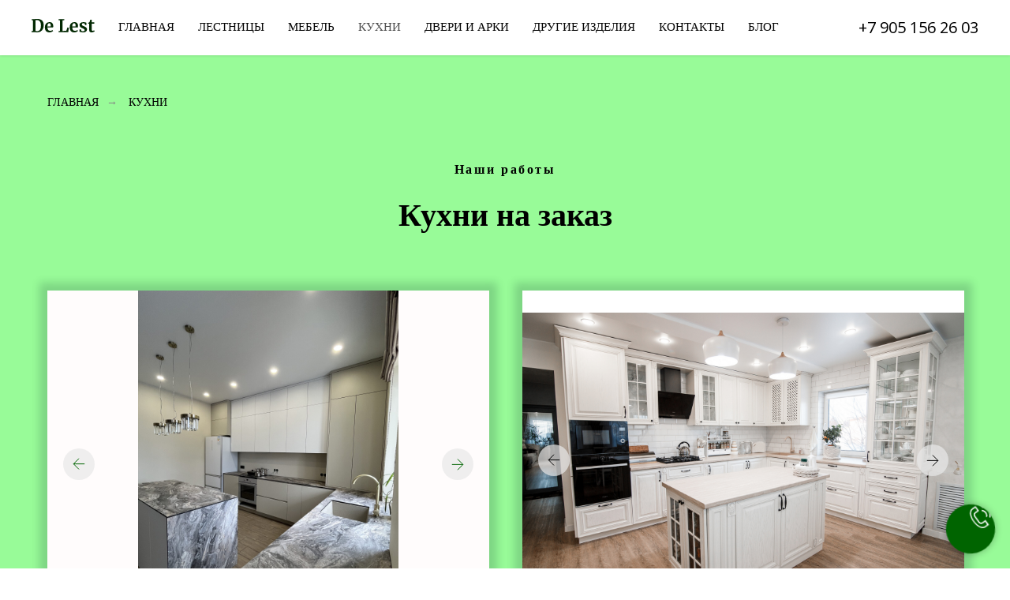

--- FILE ---
content_type: text/html; charset=UTF-8
request_url: https://delest.ru/kuhni
body_size: 66509
content:
<!DOCTYPE html> <html> <head> <meta charset="utf-8" /> <meta http-equiv="Content-Type" content="text/html; charset=utf-8" /> <meta name="viewport" content="width=device-width, initial-scale=1.0" /> <meta name="yandex-verification" content="9bd4ee3f655dd509" /> <!--metatextblock--> <title>Кухни на заказ от производителя</title> <meta name="description" content="Изготовление кухонь на заказ по индивидуальным размерам от производителя в Центральном регионе РФ" /> <meta name="keywords" content="кухни на заказ, кухни от производителя, кухни по индивидуальному заказу, кухни из массива" /> <meta property="og:url" content="https://delest.ru/kuhni" /> <meta property="og:title" content="Кухни" /> <meta property="og:description" content="Изготовление кухонь на заказ" /> <meta property="og:type" content="website" /> <meta property="og:image" content="https://static.tildacdn.com/tild3531-6536-4664-a666-656664363530/20160524_123739.jpg" /> <link rel="canonical" href="https://delest.ru/kuhni"> <!--/metatextblock--> <meta name="format-detection" content="telephone=no" /> <meta http-equiv="x-dns-prefetch-control" content="on"> <link rel="dns-prefetch" href="https://ws.tildacdn.com"> <link rel="dns-prefetch" href="https://static.tildacdn.com"> <link rel="shortcut icon" href="https://static.tildacdn.com/tild3033-6338-4933-b234-326530666234/favicon_12.ico" type="image/x-icon" /> <link rel="apple-touch-icon" href="https://static.tildacdn.com/tild3863-3665-4134-b034-623831373037/fComponent_2_1.png"> <link rel="apple-touch-icon" sizes="76x76" href="https://static.tildacdn.com/tild3863-3665-4134-b034-623831373037/fComponent_2_1.png"> <link rel="apple-touch-icon" sizes="152x152" href="https://static.tildacdn.com/tild3863-3665-4134-b034-623831373037/fComponent_2_1.png"> <link rel="apple-touch-startup-image" href="https://static.tildacdn.com/tild3863-3665-4134-b034-623831373037/fComponent_2_1.png"> <meta name="msapplication-TileColor" content="#000000"> <meta name="msapplication-TileImage" content="https://static.tildacdn.com/tild3539-3236-4638-b834-383638613765/f1-Component_2.png"> <!-- Assets --> <script src="https://neo.tildacdn.com/js/tilda-fallback-1.0.min.js" async charset="utf-8"></script> <link rel="stylesheet" href="https://static.tildacdn.com/css/tilda-grid-3.0.min.css" type="text/css" media="all" onerror="this.loaderr='y';"/> <link rel="stylesheet" href="https://static.tildacdn.com/ws/project1971607/tilda-blocks-page9114280.min.css?t=1766143948" type="text/css" media="all" onerror="this.loaderr='y';" /> <link rel="preconnect" href="https://fonts.gstatic.com"> <link href="https://fonts.googleapis.com/css2?family=Open+Sans:wght@300..800&subset=latin,cyrillic" rel="stylesheet"> <link rel="stylesheet" href="https://static.tildacdn.com/css/tilda-animation-2.0.min.css" type="text/css" media="all" onerror="this.loaderr='y';" /> <link rel="stylesheet" href="https://static.tildacdn.com/css/tilda-popup-1.1.min.css" type="text/css" media="print" onload="this.media='all';" onerror="this.loaderr='y';" /> <noscript><link rel="stylesheet" href="https://static.tildacdn.com/css/tilda-popup-1.1.min.css" type="text/css" media="all" /></noscript> <link rel="stylesheet" href="https://static.tildacdn.com/css/tilda-forms-1.0.min.css" type="text/css" media="all" onerror="this.loaderr='y';" /> <link rel="stylesheet" href="https://static.tildacdn.com/css/tilda-cards-1.0.min.css" type="text/css" media="all" onerror="this.loaderr='y';" /> <link rel="stylesheet" href="https://static.tildacdn.com/css/tilda-menu-widgeticons-1.0.min.css" type="text/css" media="all" onerror="this.loaderr='y';" /> <link rel="stylesheet" href="https://static.tildacdn.com/css/tilda-slds-1.4.min.css" type="text/css" media="print" onload="this.media='all';" onerror="this.loaderr='y';" /> <noscript><link rel="stylesheet" href="https://static.tildacdn.com/css/tilda-slds-1.4.min.css" type="text/css" media="all" /></noscript> <link rel="stylesheet" href="https://static.tildacdn.com/css/tilda-zero-gallery-1.0.min.css" type="text/css" media="all" onerror="this.loaderr='y';" /> <link rel="stylesheet" href="https://static.tildacdn.com/css/tilda-zoom-2.0.min.css" type="text/css" media="print" onload="this.media='all';" onerror="this.loaderr='y';" /> <noscript><link rel="stylesheet" href="https://static.tildacdn.com/css/tilda-zoom-2.0.min.css" type="text/css" media="all" /></noscript> <script nomodule src="https://static.tildacdn.com/js/tilda-polyfill-1.0.min.js" charset="utf-8"></script> <script type="text/javascript">function t_onReady(func) {if(document.readyState!='loading') {func();} else {document.addEventListener('DOMContentLoaded',func);}}
function t_onFuncLoad(funcName,okFunc,time) {if(typeof window[funcName]==='function') {okFunc();} else {setTimeout(function() {t_onFuncLoad(funcName,okFunc,time);},(time||100));}}function t_throttle(fn,threshhold,scope) {return function() {fn.apply(scope||this,arguments);};}function t396_initialScale(t){var e=document.getElementById("rec"+t);if(e){var i=e.querySelector(".t396__artboard");if(i){window.tn_scale_initial_window_width||(window.tn_scale_initial_window_width=document.documentElement.clientWidth);var a=window.tn_scale_initial_window_width,r=[],n,l=i.getAttribute("data-artboard-screens");if(l){l=l.split(",");for(var o=0;o<l.length;o++)r[o]=parseInt(l[o],10)}else r=[320,480,640,960,1200];for(var o=0;o<r.length;o++){var d=r[o];a>=d&&(n=d)}var _="edit"===window.allrecords.getAttribute("data-tilda-mode"),c="center"===t396_getFieldValue(i,"valign",n,r),s="grid"===t396_getFieldValue(i,"upscale",n,r),w=t396_getFieldValue(i,"height_vh",n,r),g=t396_getFieldValue(i,"height",n,r),u=!!window.opr&&!!window.opr.addons||!!window.opera||-1!==navigator.userAgent.indexOf(" OPR/");if(!_&&c&&!s&&!w&&g&&!u){var h=parseFloat((a/n).toFixed(3)),f=[i,i.querySelector(".t396__carrier"),i.querySelector(".t396__filter")],v=Math.floor(parseInt(g,10)*h)+"px",p;i.style.setProperty("--initial-scale-height",v);for(var o=0;o<f.length;o++)f[o].style.setProperty("height","var(--initial-scale-height)");t396_scaleInitial__getElementsToScale(i).forEach((function(t){t.style.zoom=h}))}}}}function t396_scaleInitial__getElementsToScale(t){return t?Array.prototype.slice.call(t.children).filter((function(t){return t&&(t.classList.contains("t396__elem")||t.classList.contains("t396__group"))})):[]}function t396_getFieldValue(t,e,i,a){var r,n=a[a.length-1];if(!(r=i===n?t.getAttribute("data-artboard-"+e):t.getAttribute("data-artboard-"+e+"-res-"+i)))for(var l=0;l<a.length;l++){var o=a[l];if(!(o<=i)&&(r=o===n?t.getAttribute("data-artboard-"+e):t.getAttribute("data-artboard-"+e+"-res-"+o)))break}return r}window.TN_SCALE_INITIAL_VER="1.0",window.tn_scale_initial_window_width=null;if(navigator.userAgent.indexOf('Android')!==-1) {var l=document.createElement('link');l.rel='stylesheet';l.href='https://static.tildacdn.com/css/fonts-georgia.css';l.media='all';document.getElementsByTagName('head')[0].appendChild(l);}</script> <script src="https://static.tildacdn.com/js/jquery-1.10.2.min.js" charset="utf-8" onerror="this.loaderr='y';"></script> <script src="https://static.tildacdn.com/js/tilda-scripts-3.0.min.js" charset="utf-8" defer onerror="this.loaderr='y';"></script> <script src="https://static.tildacdn.com/ws/project1971607/tilda-blocks-page9114280.min.js?t=1766143948" charset="utf-8" async onerror="this.loaderr='y';"></script> <script src="https://static.tildacdn.com/js/tilda-lazyload-1.0.min.js" charset="utf-8" async onerror="this.loaderr='y';"></script> <script src="https://static.tildacdn.com/js/tilda-animation-2.0.min.js" charset="utf-8" async onerror="this.loaderr='y';"></script> <script src="https://static.tildacdn.com/js/tilda-zero-1.1.min.js" charset="utf-8" async onerror="this.loaderr='y';"></script> <script src="https://static.tildacdn.com/js/tilda-popup-1.0.min.js" charset="utf-8" async onerror="this.loaderr='y';"></script> <script src="https://static.tildacdn.com/js/tilda-forms-1.0.min.js" charset="utf-8" async onerror="this.loaderr='y';"></script> <script src="https://static.tildacdn.com/js/tilda-cards-1.0.min.js" charset="utf-8" async onerror="this.loaderr='y';"></script> <script src="https://static.tildacdn.com/js/tilda-menu-1.0.min.js" charset="utf-8" async onerror="this.loaderr='y';"></script> <script src="https://static.tildacdn.com/js/tilda-menu-widgeticons-1.0.min.js" charset="utf-8" async onerror="this.loaderr='y';"></script> <script src="https://static.tildacdn.com/js/tilda-slds-1.4.min.js" charset="utf-8" async onerror="this.loaderr='y';"></script> <script src="https://static.tildacdn.com/js/tilda-zero-gallery-1.0.min.js" charset="utf-8" async onerror="this.loaderr='y';"></script> <script src="https://static.tildacdn.com/js/hammer.min.js" charset="utf-8" async onerror="this.loaderr='y';"></script> <script src="https://static.tildacdn.com/js/tilda-zero-forms-1.0.min.js" charset="utf-8" async onerror="this.loaderr='y';"></script> <script src="https://static.tildacdn.com/js/tilda-zoom-2.0.min.js" charset="utf-8" async onerror="this.loaderr='y';"></script> <script src="https://static.tildacdn.com/js/tilda-zero-scale-1.0.min.js" charset="utf-8" async onerror="this.loaderr='y';"></script> <script src="https://static.tildacdn.com/js/tilda-skiplink-1.0.min.js" charset="utf-8" async onerror="this.loaderr='y';"></script> <script src="https://static.tildacdn.com/js/tilda-events-1.0.min.js" charset="utf-8" async onerror="this.loaderr='y';"></script> <script type="text/javascript">window.dataLayer=window.dataLayer||[];</script> <script type="text/javascript">(function() {if((/bot|google|yandex|baidu|bing|msn|duckduckbot|teoma|slurp|crawler|spider|robot|crawling|facebook/i.test(navigator.userAgent))===false&&typeof(sessionStorage)!='undefined'&&sessionStorage.getItem('visited')!=='y'&&document.visibilityState){var style=document.createElement('style');style.type='text/css';style.innerHTML='@media screen and (min-width: 980px) {.t-records {opacity: 0;}.t-records_animated {-webkit-transition: opacity ease-in-out .2s;-moz-transition: opacity ease-in-out .2s;-o-transition: opacity ease-in-out .2s;transition: opacity ease-in-out .2s;}.t-records.t-records_visible {opacity: 1;}}';document.getElementsByTagName('head')[0].appendChild(style);function t_setvisRecs(){var alr=document.querySelectorAll('.t-records');Array.prototype.forEach.call(alr,function(el) {el.classList.add("t-records_animated");});setTimeout(function() {Array.prototype.forEach.call(alr,function(el) {el.classList.add("t-records_visible");});sessionStorage.setItem("visited","y");},400);}
document.addEventListener('DOMContentLoaded',t_setvisRecs);}})();</script></head> <body class="t-body" style="margin:0;"> <!--allrecords--> <div id="allrecords" class="t-records" data-hook="blocks-collection-content-node" data-tilda-project-id="1971607" data-tilda-page-id="9114280" data-tilda-page-alias="kuhni" data-tilda-formskey="e011b3d1912f4366cfe84c59f42379aa" data-tilda-stat-scroll="yes" data-tilda-lazy="yes" data-tilda-root-zone="com" data-tilda-project-country="RU"> <!--header--> <header id="t-header" class="t-records" data-hook="blocks-collection-content-node" data-tilda-project-id="1971607" data-tilda-page-id="9146979" data-tilda-formskey="e011b3d1912f4366cfe84c59f42379aa" data-tilda-stat-scroll="yes" data-tilda-lazy="yes" data-tilda-root-zone="com" data-tilda-project-country="RU"> <div id="rec157748327" class="r t-rec" style=" " data-animationappear="off" data-record-type="360"> <!-- T360 --> <style>@media screen and (min-width:980px){.t-records{opacity:0;}.t-records_animated{-webkit-transition:opacity ease-in-out .5s;-moz-transition:opacity ease-in-out .5s;-o-transition:opacity ease-in-out .5s;transition:opacity ease-in-out .5s;}.t-records.t-records_visible,.t-records .t-records{opacity:1;}}</style> <script>t_onReady(function() {var allRecords=document.querySelector('.t-records');window.addEventListener('pageshow',function(event) {if(event.persisted) {allRecords.classList.add('t-records_visible');}});var rec=document.querySelector('#rec157748327');if(!rec) return;rec.setAttribute('data-animationappear','off');rec.style.opacity='1';allRecords.classList.add('t-records_animated');setTimeout(function() {allRecords.classList.add('t-records_visible');},200);});</script> <script>t_onReady(function() {var selects='button:not(.t-submit):not(.t835__btn_next):not(.t835__btn_prev):not(.t835__btn_result):not(.t862__btn_next):not(.t862__btn_prev):not(.t862__btn_result):not(.t854__news-btn):not(.t862__btn_next),' +
'a:not([href*="#"]):not(.carousel-control):not(.t-carousel__control):not(.t807__btn_reply):not([href^="#price"]):not([href^="javascript"]):not([href^="mailto"]):not([href^="tel"]):not([href^="link_sub"]):not(.js-feed-btn-show-more):not(.t367__opener):not([href^="https://www.dropbox.com/"])';var elements=document.querySelectorAll(selects);Array.prototype.forEach.call(elements,function(element) {if(element.getAttribute('data-menu-submenu-hook')) return;element.addEventListener('click',function(event) {var goTo=this.getAttribute('href');if(goTo!==null&&!goTo.startsWith('#')) {var ctrl=event.ctrlKey;var cmd=event.metaKey&&navigator.platform.indexOf('Mac')!==-1;if(!ctrl&&!cmd) {var target=this.getAttribute('target');if(target!=='_blank') {event.preventDefault();var allRecords=document.querySelector('.t-records');if(allRecords) {allRecords.classList.remove('t-records_visible');}
setTimeout(function() {window.location=goTo;},500);}}}});});});</script> <style>.t360__bar{background-color:#030bff;}</style> <script>t_onReady(function() {var isSafari=/Safari/.test(navigator.userAgent)&&/Apple Computer/.test(navigator.vendor);if(!isSafari) {document.body.insertAdjacentHTML('beforeend','<div class="t360__progress"><div class="t360__bar"></div></div>');setTimeout(function() {var bar=document.querySelector('.t360__bar');if(bar) bar.classList.add('t360__barprogress');},10);}});function t360_onProgressLoad() {var bar=document.querySelector('.t360__bar');if(!bar) return;bar.classList.remove('t360__barprogress');bar.classList.add('t360__barprogressfinished');setTimeout(function() {bar.classList.add('t360__barprogresshidden');},20);setTimeout(function() {var progress=document.querySelector('.t360__progress');if(progress) progress.style.display='none';},500);};if(document.readyState==='complete') {setTimeout(t360_onProgressLoad,60);} else {window.addEventListener('load',t360_onProgressLoad);}</script> </div> <div id="rec157748336" class="r t-rec t-rec_pt_0 t-rec_pb_0 t-screenmax-980px" style="padding-top:0px;padding-bottom:0px; " data-animationappear="off" data-record-type="450" data-screen-max="980px"> <div class="t450__menu__content "
style="top:15px; right: 15px; left: auto;" data-menu="yes" data-appearoffset="" data-hideoffset=""> <div class="t450__burger_container t450__small "> <div class="t450__burger_bg t450__burger_cirqle"
style="background-color:#ffffff; opacity:0.50;"> </div> <button type="button"
class="t-menuburger t-menuburger_first t-menuburger__small"
aria-label="Навигационное меню"
aria-expanded="false"> <span style="background-color:#143f32;"></span> <span style="background-color:#143f32;"></span> <span style="background-color:#143f32;"></span> <span style="background-color:#143f32;"></span> </button> <script>function t_menuburger_init(recid) {var rec=document.querySelector('#rec' + recid);if(!rec) return;var burger=rec.querySelector('.t-menuburger');if(!burger) return;var isSecondStyle=burger.classList.contains('t-menuburger_second');if(isSecondStyle&&!window.isMobile&&!('ontouchend' in document)) {burger.addEventListener('mouseenter',function() {if(burger.classList.contains('t-menuburger-opened')) return;burger.classList.remove('t-menuburger-unhovered');burger.classList.add('t-menuburger-hovered');});burger.addEventListener('mouseleave',function() {if(burger.classList.contains('t-menuburger-opened')) return;burger.classList.remove('t-menuburger-hovered');burger.classList.add('t-menuburger-unhovered');setTimeout(function() {burger.classList.remove('t-menuburger-unhovered');},300);});}
burger.addEventListener('click',function() {if(!burger.closest('.tmenu-mobile')&&!burger.closest('.t450__burger_container')&&!burger.closest('.t466__container')&&!burger.closest('.t204__burger')&&!burger.closest('.t199__js__menu-toggler')) {burger.classList.toggle('t-menuburger-opened');burger.classList.remove('t-menuburger-unhovered');}});var menu=rec.querySelector('[data-menu="yes"]');if(!menu) return;var menuLinks=menu.querySelectorAll('.t-menu__link-item');var submenuClassList=['t978__menu-link_hook','t978__tm-link','t966__tm-link','t794__tm-link','t-menusub__target-link'];Array.prototype.forEach.call(menuLinks,function(link) {link.addEventListener('click',function() {var isSubmenuHook=submenuClassList.some(function(submenuClass) {return link.classList.contains(submenuClass);});if(isSubmenuHook) return;burger.classList.remove('t-menuburger-opened');});});menu.addEventListener('clickedAnchorInTooltipMenu',function() {burger.classList.remove('t-menuburger-opened');});}
t_onReady(function() {t_onFuncLoad('t_menuburger_init',function(){t_menuburger_init('157748336');});});</script> <style>.t-menuburger{position:relative;flex-shrink:0;width:28px;height:20px;padding:0;border:none;background-color:transparent;outline:none;-webkit-transform:rotate(0deg);transform:rotate(0deg);transition:transform .5s ease-in-out;cursor:pointer;z-index:999;}.t-menuburger span{display:block;position:absolute;width:100%;opacity:1;left:0;-webkit-transform:rotate(0deg);transform:rotate(0deg);transition:.25s ease-in-out;height:3px;background-color:#000;}.t-menuburger span:nth-child(1){top:0px;}.t-menuburger span:nth-child(2),.t-menuburger span:nth-child(3){top:8px;}.t-menuburger span:nth-child(4){top:16px;}.t-menuburger__big{width:42px;height:32px;}.t-menuburger__big span{height:5px;}.t-menuburger__big span:nth-child(2),.t-menuburger__big span:nth-child(3){top:13px;}.t-menuburger__big span:nth-child(4){top:26px;}.t-menuburger__small{width:22px;height:14px;}.t-menuburger__small span{height:2px;}.t-menuburger__small span:nth-child(2),.t-menuburger__small span:nth-child(3){top:6px;}.t-menuburger__small span:nth-child(4){top:12px;}.t-menuburger-opened span:nth-child(1){top:8px;width:0%;left:50%;}.t-menuburger-opened span:nth-child(2){-webkit-transform:rotate(45deg);transform:rotate(45deg);}.t-menuburger-opened span:nth-child(3){-webkit-transform:rotate(-45deg);transform:rotate(-45deg);}.t-menuburger-opened span:nth-child(4){top:8px;width:0%;left:50%;}.t-menuburger-opened.t-menuburger__big span:nth-child(1){top:6px;}.t-menuburger-opened.t-menuburger__big span:nth-child(4){top:18px;}.t-menuburger-opened.t-menuburger__small span:nth-child(1),.t-menuburger-opened.t-menuburger__small span:nth-child(4){top:6px;}@media (hover),(min-width:0\0){.t-menuburger_first:hover span:nth-child(1){transform:translateY(1px);}.t-menuburger_first:hover span:nth-child(4){transform:translateY(-1px);}.t-menuburger_first.t-menuburger__big:hover span:nth-child(1){transform:translateY(3px);}.t-menuburger_first.t-menuburger__big:hover span:nth-child(4){transform:translateY(-3px);}}.t-menuburger_second span:nth-child(2),.t-menuburger_second span:nth-child(3){width:80%;left:20%;right:0;}@media (hover),(min-width:0\0){.t-menuburger_second.t-menuburger-hovered span:nth-child(2),.t-menuburger_second.t-menuburger-hovered span:nth-child(3){animation:t-menuburger-anim 0.3s ease-out normal forwards;}.t-menuburger_second.t-menuburger-unhovered span:nth-child(2),.t-menuburger_second.t-menuburger-unhovered span:nth-child(3){animation:t-menuburger-anim2 0.3s ease-out normal forwards;}}.t-menuburger_second.t-menuburger-opened span:nth-child(2),.t-menuburger_second.t-menuburger-opened span:nth-child(3){left:0;right:0;width:100%!important;}.t-menuburger_third span:nth-child(4){width:70%;left:unset;right:0;}@media (hover),(min-width:0\0){.t-menuburger_third:not(.t-menuburger-opened):hover span:nth-child(4){width:100%;}}.t-menuburger_third.t-menuburger-opened span:nth-child(4){width:0!important;right:50%;}.t-menuburger_fourth{height:12px;}.t-menuburger_fourth.t-menuburger__small{height:8px;}.t-menuburger_fourth.t-menuburger__big{height:18px;}.t-menuburger_fourth span:nth-child(2),.t-menuburger_fourth span:nth-child(3){top:4px;opacity:0;}.t-menuburger_fourth span:nth-child(4){top:8px;}.t-menuburger_fourth.t-menuburger__small span:nth-child(2),.t-menuburger_fourth.t-menuburger__small span:nth-child(3){top:3px;}.t-menuburger_fourth.t-menuburger__small span:nth-child(4){top:6px;}.t-menuburger_fourth.t-menuburger__small span:nth-child(2),.t-menuburger_fourth.t-menuburger__small span:nth-child(3){top:3px;}.t-menuburger_fourth.t-menuburger__small span:nth-child(4){top:6px;}.t-menuburger_fourth.t-menuburger__big span:nth-child(2),.t-menuburger_fourth.t-menuburger__big span:nth-child(3){top:6px;}.t-menuburger_fourth.t-menuburger__big span:nth-child(4){top:12px;}@media (hover),(min-width:0\0){.t-menuburger_fourth:not(.t-menuburger-opened):hover span:nth-child(1){transform:translateY(1px);}.t-menuburger_fourth:not(.t-menuburger-opened):hover span:nth-child(4){transform:translateY(-1px);}.t-menuburger_fourth.t-menuburger__big:not(.t-menuburger-opened):hover span:nth-child(1){transform:translateY(3px);}.t-menuburger_fourth.t-menuburger__big:not(.t-menuburger-opened):hover span:nth-child(4){transform:translateY(-3px);}}.t-menuburger_fourth.t-menuburger-opened span:nth-child(1),.t-menuburger_fourth.t-menuburger-opened span:nth-child(4){top:4px;}.t-menuburger_fourth.t-menuburger-opened span:nth-child(2),.t-menuburger_fourth.t-menuburger-opened span:nth-child(3){opacity:1;}@keyframes t-menuburger-anim{0%{width:80%;left:20%;right:0;}50%{width:100%;left:0;right:0;}100%{width:80%;left:0;right:20%;}}@keyframes t-menuburger-anim2{0%{width:80%;left:0;}50%{width:100%;right:0;left:0;}100%{width:80%;left:20%;right:0;}}</style> </div> </div> <!-- t450 --> <div id="nav157748336marker"></div> <div class="t450__overlay"> <div class="t450__overlay_bg"
style=" "> </div> </div> <div id="nav157748336" class="t450 " data-tooltip-hook="#menuopen"
style="max-width: 280px;background-color: #006400;"> <button type="button"
class="t450__close-button t450__close t450_opened "
style="background-color: #006400;" aria-label="Close menu"> <div class="t450__close_icon" style="color:#ffffff;"> <span></span> <span></span> <span></span> <span></span> </div> </button> <div class="t450__container t-align_left"> <div class="t450__top"> <div class="t450__logowrapper"> <a href="/"> <img class="t450__logoimg"
src="https://static.tildacdn.com/tild3632-6434-4162-b033-363739646261/logo_.jpg"
imgfield="img"
style="max-width: 40px;" alt=""> </a> </div> <nav class="t450__menu"> <ul role="list" class="t450__list t-menu__list"> <li class="t450__list_item"> <a class="t-menu__link-item "
href="/lestnitsy" data-menu-submenu-hook="" data-menu-item-number="1">
Лестницы
</a> </li> <li class="t450__list_item"> <a class="t-menu__link-item "
href="/mebel" data-menu-submenu-hook="" data-menu-item-number="2">
Мебель
</a> </li> <li class="t450__list_item"> <a class="t-menu__link-item "
href="/kuhni" data-menu-submenu-hook="" data-menu-item-number="3">
Кухни
</a> </li> <li class="t450__list_item"> <a class="t-menu__link-item "
href="/arki-i-dveri" data-menu-submenu-hook="" data-menu-item-number="4">
Двери и Арки
</a> </li> <li class="t450__list_item"> <a class="t-menu__link-item "
href="/okladki-na-okna" data-menu-submenu-hook="" data-menu-item-number="5">
Другие изделия
</a> </li> <li class="t450__list_item"> <a class="t-menu__link-item "
href="/contacts" data-menu-submenu-hook="" data-menu-item-number="6">
Контакты
</a> </li> <li class="t450__list_item"> <a class="t-menu__link-item "
href="/about" data-menu-submenu-hook="" data-menu-item-number="7">
О компании
</a> </li> <li class="t450__list_item"> <a class="t-menu__link-item "
href="/blog" data-menu-submenu-hook="" data-menu-item-number="8">
Блог
</a> </li> </ul> </nav> </div> <div class="t450__rightside"> <div class="t450__rightcontainer"> <div class="t450__right_descr t-descr t-descr_xs" field="descr">Ивановская область, <br />г. Родники, ул. Рябикова, д. 5В</div> <div class="t450__right_social_links"> <div class="t-sociallinks"> <ul role="list" class="t-sociallinks__wrapper" aria-label="Соц. сети"> <!-- new soclinks --><li class="t-sociallinks__item t-sociallinks__item_vk"><a href="https://vk.com/clubdelest" target="_blank" rel="nofollow" aria-label="vk" style="width: 30px; height: 30px;"><svg class="t-sociallinks__svg" role="presentation" width=30px height=30px viewBox="0 0 100 100" fill="none"
xmlns="http://www.w3.org/2000/svg"> <path fill-rule="evenodd" clip-rule="evenodd"
d="M50 100c27.614 0 50-22.386 50-50S77.614 0 50 0 0 22.386 0 50s22.386 50 50 50ZM25 34c.406 19.488 10.15 31.2 27.233 31.2h.968V54.05c6.278.625 11.024 5.216 12.93 11.15H75c-2.436-8.87-8.838-13.773-12.836-15.647C66.162 47.242 71.783 41.62 73.126 34h-8.058c-1.749 6.184-6.932 11.805-11.867 12.336V34h-8.057v21.611C40.147 54.362 33.838 48.304 33.556 34H25Z"
fill="#ffffff" /> </svg></a></li>&nbsp;<li class="t-sociallinks__item t-sociallinks__item_instagram"><a href="https://www.instagram.com/company_delest/" target="_blank" rel="nofollow" aria-label="instagram" style="width: 30px; height: 30px;"><svg class="t-sociallinks__svg" role="presentation" width=30px height=30px viewBox="0 0 100 100" fill="none" xmlns="http://www.w3.org/2000/svg"> <path fill-rule="evenodd" clip-rule="evenodd" d="M50 100C77.6142 100 100 77.6142 100 50C100 22.3858 77.6142 0 50 0C22.3858 0 0 22.3858 0 50C0 77.6142 22.3858 100 50 100ZM25 39.3918C25 31.4558 31.4566 25 39.3918 25H60.6082C68.5442 25 75 31.4566 75 39.3918V60.8028C75 68.738 68.5442 75.1946 60.6082 75.1946H39.3918C31.4558 75.1946 25 68.738 25 60.8028V39.3918ZM36.9883 50.0054C36.9883 42.8847 42.8438 37.0922 50.0397 37.0922C57.2356 37.0922 63.0911 42.8847 63.0911 50.0054C63.0911 57.1252 57.2356 62.9177 50.0397 62.9177C42.843 62.9177 36.9883 57.1252 36.9883 50.0054ZM41.7422 50.0054C41.7422 54.5033 45.4641 58.1638 50.0397 58.1638C54.6153 58.1638 58.3372 54.5041 58.3372 50.0054C58.3372 45.5066 54.6145 41.8469 50.0397 41.8469C45.4641 41.8469 41.7422 45.5066 41.7422 50.0054ZM63.3248 39.6355C65.0208 39.6355 66.3956 38.2606 66.3956 36.5646C66.3956 34.8687 65.0208 33.4938 63.3248 33.4938C61.6288 33.4938 60.2539 34.8687 60.2539 36.5646C60.2539 38.2606 61.6288 39.6355 63.3248 39.6355Z" fill="#ffffff"/> </svg></a></li><!-- /new soclinks --> </ul> </div> </div> <div class="t450__right_buttons"> <div class="t450__right_buttons_wrap"> <div class="t450__right_buttons_but "> <a
class="t-btn t-btnflex t-btnflex_type_button t-btnflex_sm"
href="tel:+79051562603"><span class="t-btnflex__text">+7 905 156 2603</span> <style>#rec157748336 .t-btnflex.t-btnflex_type_button {color:#ffffff;border-style:solid !important;border-color:#ffffff !important;--border-width:1px;border-radius:30px;box-shadow:none !important;transition-duration:0.2s;transition-property:background-color,color,border-color,box-shadow,opacity,transform,gap;transition-timing-function:ease-in-out;}</style></a> </div> </div> </div> </div> </div> </div> </div> <script>t_onReady(function() {var rec=document.querySelector('#rec157748336');if(!rec) return;rec.setAttribute('data-animationappear','off');rec.style.opacity=1;t_onFuncLoad('t450_initMenu',function() {t450_initMenu('157748336');});t_onFuncLoad('t_menuWidgets__init',function() {t_menuWidgets__init('157748336');});});</script> <style>#rec157748336 .t-menu__link-item{}@supports (overflow:-webkit-marquee) and (justify-content:inherit){#rec157748336 .t-menu__link-item,#rec157748336 .t-menu__link-item.t-active{opacity:1 !important;}}</style> <style> #rec157748336 .t450__right_descr{font-family:'Open Sans';}</style> <style> #rec157748336 a.t-menu__link-item{font-size:16px;color:#ffffff;}</style> <style> #rec157748336 .t450__right_langs_lang a{color:#ffffff;}</style> </div> <div id="rec157748565" class="r t-rec t-rec_pt_0 t-rec_pb_0 t-screenmin-980px" style="padding-top:0px;padding-bottom:0px; " data-animationappear="off" data-record-type="257" data-screen-min="980px"> <!-- T228 --> <div id="nav157748565marker"></div> <div id="nav157748565" class="t228 t228__positionfixed " style="background-color: rgba(255,255,255,1); height:70px; " data-bgcolor-hex="#ffffff" data-bgcolor-rgba="rgba(255,255,255,1)" data-navmarker="nav157748565marker" data-appearoffset="" data-bgopacity-two="" data-menushadow="10" data-menushadow-css="" data-bgopacity="1" data-menu-items-align="left" data-menu="yes"> <div class="t228__maincontainer " style="height:70px;"> <div class="t228__padding40px"></div> <div class="t228__leftside"> <div class="t228__leftcontainer"> <a href="/" class="t228__imgwrapper"> <img class="t228__imglogo t228__imglogomobile"
src="https://static.tildacdn.com/tild3863-6165-4162-b165-363731376436/De_Lest.svg"
imgfield="img"
style="max-width: 80px; width: 80px; min-width: 80px; height: auto; display: block;"
alt="De Lest"> </a> </div> </div> <div class="t228__centerside t228__menualign_left"> <nav class="t228__centercontainer"> <ul role="list" class="t228__list t-menu__list"> <li class="t228__list_item"
style="padding:0 15px 0 0;"> <a class="t-menu__link-item"
href="/" data-menu-submenu-hook="" data-menu-item-number="1">
Главная
</a> </li> <li class="t228__list_item"
style="padding:0 15px;"> <a class="t-menu__link-item"
href="/lestnitsy" data-menu-submenu-hook="" data-menu-item-number="2">
Лестницы
</a> </li> <li class="t228__list_item"
style="padding:0 15px;"> <a class="t-menu__link-item"
href="/mebel" data-menu-submenu-hook="" data-menu-item-number="3">
Мебель
</a> </li> <li class="t228__list_item"
style="padding:0 15px;"> <a class="t-menu__link-item"
href="/kuhni" data-menu-submenu-hook="" data-menu-item-number="4">
Кухни
</a> </li> <li class="t228__list_item"
style="padding:0 15px;"> <a class="t-menu__link-item"
href="/arki-i-dveri" data-menu-submenu-hook="" data-menu-item-number="5">
Двери и арки
</a> </li> <li class="t228__list_item"
style="padding:0 15px;"> <a class="t-menu__link-item"
href="/okladki-na-okna" data-menu-submenu-hook="" data-menu-item-number="6">
Другие изделия
</a> </li> <li class="t228__list_item"
style="padding:0 15px;"> <a class="t-menu__link-item"
href="/contacts" data-menu-submenu-hook="" data-menu-item-number="7">
Контакты
</a> </li> <li class="t228__list_item"
style="padding:0 0 0 15px;"> <a class="t-menu__link-item"
href="/blog" data-menu-submenu-hook="" data-menu-item-number="8">
Блог
</a> </li> </ul> </nav> </div> <div class="t228__rightside"> <div class="t228__rightcontainer"> <div class="t228__right_descr" field="descr">+7 905 156 26 03</div> </div> </div> <div class="t228__padding40px"> </div> </div> </div> <style>@media screen and (max-width:980px){#rec157748565 .t228__leftcontainer{padding:20px;}#rec157748565 .t228__imglogo{padding:20px 0;}#rec157748565 .t228{position:static;}}</style> <script>window.addEventListener('resize',t_throttle(function() {t_onFuncLoad('t_menu__setBGcolor',function() {t_menu__setBGcolor('157748565','.t228');});}));t_onReady(function() {t_onFuncLoad('t_menu__highlightActiveLinks',function() {t_menu__highlightActiveLinks('.t228__list_item a');});t_onFuncLoad('t_menu__findAnchorLinks',function() {t_menu__findAnchorLinks('157748565','.t228__list_item a');});t_onFuncLoad('t228__init',function() {t228__init('157748565');});t_onFuncLoad('t_menu__setBGcolor',function() {t_menu__setBGcolor('157748565','.t228');});t_onFuncLoad('t_menu__interactFromKeyboard',function() {t_menu__interactFromKeyboard('157748565');});});</script> <style>#rec157748565 .t-menu__link-item{-webkit-transition:color 0.3s ease-in-out,opacity 0.3s ease-in-out;transition:color 0.3s ease-in-out,opacity 0.3s ease-in-out;position:relative;}#rec157748565 .t-menu__link-item:not(.t-active):not(.tooltipstered)::after{content:'';position:absolute;left:0;bottom:20%;opacity:0;width:100%;height:100%;border-bottom:0px solid #006400;-webkit-box-shadow:inset 0px -1px 0px 0px #006400;-moz-box-shadow:inset 0px -1px 0px 0px #006400;box-shadow:inset 0px -1px 0px 0px #006400;-webkit-transition:all 0.3s ease;transition:all 0.3s ease;pointer-events:none;}#rec157748565 .t-menu__link-item:not(.t-active):not(.tooltipstered):hover{color:#006400 !important;}#rec157748565 .t-menu__link-item:not(.t-active):not(.tooltipstered):focus-visible{color:#006400 !important;}#rec157748565 .t-menu__link-item:not(.t-active):not(.tooltipstered):hover::after{opacity:1;bottom:-0px;}#rec157748565 .t-menu__link-item:not(.t-active):not(.tooltipstered):focus-visible::after{opacity:1;bottom:-0px;}@supports (overflow:-webkit-marquee) and (justify-content:inherit){#rec157748565 .t-menu__link-item,#rec157748565 .t-menu__link-item.t-active{opacity:1 !important;}}</style> <style> #rec157748565 .t228__leftcontainer a{color:#006400;}#rec157748565 a.t-menu__link-item{font-size:15px;color:#050505;text-transform:uppercase;}#rec157748565 .t228__right_langs_lang a{font-size:15px;color:#050505;text-transform:uppercase;}#rec157748565 .t228__right_descr{font-size:20px;font-family:'Open Sans';}</style> <style> #rec157748565 .t228__logo{color:#006400;}</style> <style>#rec157748565 .t228 {box-shadow:0px 1px 3px rgba(0,0,0,0.1);}</style> </div> </header> <!--/header--> <div id="rec157957155" class="r t-rec t-rec_pt_120 t-rec_pb_0 t-screenmin-480px" style="padding-top:120px;padding-bottom:0px;background-color:#98fb98; " data-animationappear="off" data-record-type="758" data-screen-min="480px" data-bg-color="#98fb98"> <!-- t758 --> <div class="t758"> <div class="t-container"> <div class="t758__col t-col t-col_12 "> <div class="t758__wrapper t-align_left"> <ul class="t758__list"> <li class="t758__list_item"> <div class="t758__link-item__wrapper"> <a class="t-menu__link-item " href="/">
Главная
</a> </div> <span class="t758__breadcrumb-divider">→</span> </li> <li class="t758__list_item"> <div class="t758__link-item__wrapper"><a class="t-menu__link-item t758__link-item_active" href="/kuhni">Кухни </a></div> </li> </ul> </div> </div> </div> </div> <style>#rec157957155 .t758__breadcrumb-divider{color:#858585;}#rec157957155 .t758 .t-menu__link-item{-webkit-transition:color 0.3s ease-in-out,opacity 0.3s ease-in-out;transition:color 0.3s ease-in-out,opacity 0.3s ease-in-out;}#rec157957155 .t758 .t-menu__link-item:hover{color:#9e9e9e !important;}#rec157957155 .t758 .t-menu__link-item:focus-visible{color:#9e9e9e !important;}</style> <style>#rec157957155 .t758__link-item__wrapper{min-height:19px;}#rec157957155 .t-menu__link-item{min-height:19px;line-height:19px;}#rec157957155 .t758__breadcrumb-divider{height:19px;line-height:19px;}</style> <style> #rec157957155 .t758__link-item__wrapper .t-menu__link-item{font-size:14px;font-weight:300;text-transform:uppercase;}</style> <style> #rec157957155 .t758__breadcrumb-divider{font-size:14px;font-weight:300;text-transform:uppercase;}</style> </div> <div id="rec157238811" class="r t-rec t-rec_pt_60 t-rec_pt-res-480_90 t-rec_pb_15 t-rec_pb-res-480_0 t-screenmin-480px" style="padding-top:60px;padding-bottom:15px;background-color:#98fb98; " data-record-type="33" data-screen-min="480px" data-bg-color="#98fb98"> <!-- T017 --> <div class="t017"> <div class="t-container t-align_center"> <div class="t-col t-col_10 t-prefix_1"> <div class="t017__uptitle t-uptitle t-uptitle_md" field="subtitle">Наши работы</div> <h1 class="t017__title t-title t-title_xxs" field="title">Кухни на заказ</h1> </div> </div> </div> <style> @media screen and (min-width:900px){#rec157238811 .t017__title{font-size:40px;}}</style> </div> <div id="rec164247714" class="r t-rec t-rec_pt_120 t-rec_pt-res-480_15 t-rec_pb_0 t-screenmax-480px" style="padding-top:120px;padding-bottom:0px;background-color:#ffffff; " data-animationappear="off" data-record-type="758" data-screen-max="480px" data-bg-color="#ffffff"> <!-- t758 --> <div class="t758"> <div class="t-container"> <div class="t758__col t-col t-col_12 "> <div class="t758__wrapper t-align_left"> <ul class="t758__list"> <li class="t758__list_item"> <div class="t758__link-item__wrapper"> <a class="t-menu__link-item " href="/">
Главная
</a> </div> <span class="t758__breadcrumb-divider">→</span> </li> <li class="t758__list_item"> <div class="t758__link-item__wrapper"><a class="t-menu__link-item t758__link-item_active" href="/kuhni">Кухни </a></div> </li> </ul> </div> </div> </div> </div> <style>#rec164247714 .t758__breadcrumb-divider{color:#858585;}#rec164247714 .t758 .t-menu__link-item{-webkit-transition:color 0.3s ease-in-out,opacity 0.3s ease-in-out;transition:color 0.3s ease-in-out,opacity 0.3s ease-in-out;}#rec164247714 .t758 .t-menu__link-item:hover{color:#9e9e9e !important;}#rec164247714 .t758 .t-menu__link-item:focus-visible{color:#9e9e9e !important;}</style> <style>#rec164247714 .t758__link-item__wrapper{min-height:19px;}#rec164247714 .t-menu__link-item{min-height:19px;line-height:19px;}#rec164247714 .t758__breadcrumb-divider{height:19px;line-height:19px;}</style> <style> #rec164247714 .t758__link-item__wrapper .t-menu__link-item{font-size:14px;font-weight:300;text-transform:uppercase;}</style> <style> #rec164247714 .t758__breadcrumb-divider{font-size:14px;font-weight:300;text-transform:uppercase;}</style> </div> <div id="rec164247762" class="r t-rec t-rec_pt_60 t-rec_pt-res-480_45 t-rec_pb_15 t-rec_pb-res-480_0 t-screenmax-480px" style="padding-top:60px;padding-bottom:15px;background-color:#ffffff; " data-record-type="33" data-screen-max="480px" data-bg-color="#ffffff"> <!-- T017 --> <div class="t017"> <div class="t-container t-align_center"> <div class="t-col t-col_10 t-prefix_1"> <div class="t017__uptitle t-uptitle t-uptitle_md" field="subtitle">Наши работы</div> <h2 class="t017__title t-title t-title_xxs" field="title">Кухни на заказ</h2> </div> </div> </div> <style> @media screen and (min-width:900px){#rec164247762 .t017__title{font-size:40px;}}</style> </div> <div id="rec598976343" class="r t-rec t-rec_pt_60 t-rec_pt-res-480_45 t-rec_pb_15 t-rec_pb-res-480_0 t-screenmax-480px" style="padding-top:60px;padding-bottom:15px;background-color:#ffffff; " data-record-type="33" data-screen-max="480px" data-bg-color="#ffffff"> <!-- T017 --> <div class="t017"> <div class="t-container t-align_center"> <div class="t-col t-col_10 t-prefix_1"> <div class="t017__uptitle t-uptitle t-uptitle_md" field="subtitle">Наши работы</div> <h2 class="t017__title t-title t-title_xxs" field="title">Кухни на заказ</h2> </div> </div> </div> <style> @media screen and (min-width:900px){#rec598976343 .t017__title{font-size:40px;}}</style> </div> <div id="rec882247402" class="r t-rec t-rec_pt_60 t-rec_pt-res-480_45 t-rec_pb_15 t-rec_pb-res-480_0 t-screenmax-480px" style="padding-top:60px;padding-bottom:15px;background-color:#ffffff; " data-record-type="33" data-screen-max="480px" data-bg-color="#ffffff"> <!-- T017 --> <div class="t017"> <div class="t-container t-align_center"> <div class="t-col t-col_10 t-prefix_1"> <div class="t017__uptitle t-uptitle t-uptitle_md" field="subtitle">Наши работы</div> <h2 class="t017__title t-title t-title_xxs" field="title">Кухни на заказ</h2> </div> </div> </div> <style> @media screen and (min-width:900px){#rec882247402 .t017__title{font-size:40px;}}</style> </div> <div id="rec882601480" class="r t-rec" style=" " data-animationappear="off" data-record-type="396"> <!-- T396 --> <style>#rec882601480 .t396__artboard {height:670px;background-color:#98fb98;}#rec882601480 .t396__filter {height:670px;}#rec882601480 .t396__carrier{height:670px;background-position:center center;background-attachment:scroll;background-size:cover;background-repeat:no-repeat;}@media screen and (max-width:1199px) {#rec882601480 .t396__artboard,#rec882601480 .t396__filter,#rec882601480 .t396__carrier {height:610px;}#rec882601480 .t396__filter {}#rec882601480 .t396__carrier {background-attachment:scroll;}}@media screen and (max-width:959px) {#rec882601480 .t396__artboard,#rec882601480 .t396__filter,#rec882601480 .t396__carrier {height:470px;}#rec882601480 .t396__filter {}#rec882601480 .t396__carrier {background-attachment:scroll;}}@media screen and (max-width:639px) {#rec882601480 .t396__artboard,#rec882601480 .t396__filter,#rec882601480 .t396__carrier {height:1010px;}#rec882601480 .t396__artboard {background-color:#ffffff;}#rec882601480 .t396__filter {}#rec882601480 .t396__carrier {background-attachment:scroll;}}@media screen and (max-width:479px) {#rec882601480 .t396__artboard,#rec882601480 .t396__filter,#rec882601480 .t396__carrier {height:900px;}#rec882601480 .t396__artboard {background-color:#ffffff;}#rec882601480 .t396__filter {}#rec882601480 .t396__carrier {background-attachment:scroll;}}#rec882601480 .tn-elem[data-elem-id="1579881478927"] {z-index:3;top:56px;left:calc(50% - 600px + 622px);width:560px;height:570px;}#rec882601480 .tn-elem[data-elem-id="1579881478927"] .tn-atom {border-radius:0px 0px 0px 0px;background-color:#ffffff;background-position:center center;border-width:var(--t396-borderwidth,0);border-style:var(--t396-borderstyle,solid);border-color:var(--t396-bordercolor,transparent);box-shadow:0px 0px 10px 10px rgba(20,63,50,0.2);transition:background-color var(--t396-speedhover,0s) ease-in-out,color var(--t396-speedhover,0s) ease-in-out,border-color var(--t396-speedhover,0s) ease-in-out,box-shadow var(--t396-shadowshoverspeed,0.2s) ease-in-out;}@media screen and (max-width:1199px) {#rec882601480 .tn-elem[data-elem-id="1579881478927"] {display:table;top:40px;left:calc(50% - 480px + 490px);width:460px;height:530px;}}@media screen and (max-width:959px) {#rec882601480 .tn-elem[data-elem-id="1579881478927"] {display:table;top:41px;left:calc(50% - 320px + 330px);width:300px;height:400px;}}@media screen and (max-width:639px) {#rec882601480 .tn-elem[data-elem-id="1579881478927"] {display:table;top:530px;left:calc(50% - 240px + 40px);width:400px;height:453px;}}@media screen and (max-width:479px) {#rec882601480 .tn-elem[data-elem-id="1579881478927"] {display:table;top:717px;left:calc(50% - 160px + 0px);width:100%;height:165px;}}#rec882601480 .tn-elem[data-elem-id="1579881443443"] {z-index:3;top:56px;left:calc(50% - 600px + 20px);width:560px;height:570px;}#rec882601480 .tn-elem[data-elem-id="1579881443443"] .tn-atom {border-radius:0px 0px 0px 0px;background-color:#fffcfc;background-position:center center;border-width:var(--t396-borderwidth,0);border-style:var(--t396-borderstyle,solid);border-color:var(--t396-bordercolor,transparent);box-shadow:0px 0px 10px 10px rgba(20,63,50,0.2);transition:background-color var(--t396-speedhover,0s) ease-in-out,color var(--t396-speedhover,0s) ease-in-out,border-color var(--t396-speedhover,0s) ease-in-out,box-shadow var(--t396-shadowshoverspeed,0.2s) ease-in-out;}@media screen and (max-width:1199px) {#rec882601480 .tn-elem[data-elem-id="1579881443443"] {display:table;top:41px;left:calc(50% - 480px + 10px);width:460px;height:530px;}}@media screen and (max-width:959px) {#rec882601480 .tn-elem[data-elem-id="1579881443443"] {display:table;top:41px;left:calc(50% - 320px + 10px);width:300px;height:400px;}}@media screen and (max-width:639px) {#rec882601480 .tn-elem[data-elem-id="1579881443443"] {display:table;top:53px;left:calc(50% - 240px + 40px);width:400px;height:451px;}}@media screen and (max-width:479px) {#rec882601480 .tn-elem[data-elem-id="1579881443443"] {display:table;top:231px;left:calc(50% - 160px + 1px);width:318px;height:200px;}}#rec882601480 .tn-elem[data-elem-id="1579788721338"]{text-align:center;z-index:3;top:56px;left:calc(50% - 600px + 20px);width:560px;height:440px;}#rec882601480 .tn-elem[data-elem-id="1579788721338"] .tn-atom{font-size:14px;font-family:'Arial',Arial,sans-serif;line-height:1.55;font-weight:400;border-radius:calc(0px * var(--zoom,1)) calc(0px * var(--zoom,1)) calc(0px * var(--zoom,1)) calc(0px * var(--zoom,1));background-position:center center;border-width:var(--t396-borderwidth,0);border-style:var(--t396-borderstyle,solid);border-color:var(--t396-bordercolor,transparent);transition:background-color var(--t396-speedhover,0s) ease-in-out,color var(--t396-speedhover,0s) ease-in-out,border-color var(--t396-speedhover,0s) ease-in-out,box-shadow var(--t396-shadowshoverspeed,0.2s) ease-in-out;}#rec882601480 .tn-elem[data-elem-id="1579788721338"] .t-slds__main {border-radius:calc(0px * var(--zoom,1)) calc(0px * var(--zoom,1)) calc(0px * var(--zoom,1)) calc(0px * var(--zoom,1));border-style:solid ;transition:box-shadow var(--t396-shadowshoverspeed,0.2s) ease-in-out;}#rec882601480 .tn-elem[data-elem-id="1579788721338"] .t-slds__arrow {}@media screen and (max-width:1199px) {#rec882601480 .tn-elem[data-elem-id="1579788721338"] {display:table;top:40px;left:calc(50% - 480px + 10px);width:460px;height:360px;}#rec882601480 .tn-elem[data-elem-id="1579788721338"] .tn-atom__slds-img {background-size:contain;}}@media screen and (max-width:959px) {#rec882601480 .tn-elem[data-elem-id="1579788721338"] {display:table;top:40px;left:calc(50% - 320px + 10px);width:300px;height:250px;}#rec882601480 .tn-elem[data-elem-id="1579788721338"] .tn-atom__slds-img {background-size:contain;}}@media screen and (max-width:639px) {#rec882601480 .tn-elem[data-elem-id="1579788721338"] {display:table;top:40px;left:calc(50% - 240px + 40px);width:400px;height:320px;}#rec882601480 .tn-elem[data-elem-id="1579788721338"] .tn-atom__slds-img {background-size:contain;}}@media screen and (max-width:479px) {#rec882601480 .tn-elem[data-elem-id="1579788721338"] {display:table;top:30px;left:calc(50% - 160px + 0px);width:100%;height:270px;}#rec882601480 .tn-elem[data-elem-id="1579788721338"] .tn-atom__slds-img {background-size:contain;}}#rec882601480 .tn-elem[data-elem-id="1579788745645"]{text-align:center;z-index:3;top:56px;left:calc(50% - 600px + 622px);width:560px;height:429px;}#rec882601480 .tn-elem[data-elem-id="1579788745645"] .tn-atom{font-size:14px;font-family:'Arial',Arial,sans-serif;line-height:1.55;font-weight:400;border-radius:calc(0px * var(--zoom,1)) calc(0px * var(--zoom,1)) calc(0px * var(--zoom,1)) calc(0px * var(--zoom,1));background-position:center center;border-width:var(--t396-borderwidth,0);border-style:var(--t396-borderstyle,solid);border-color:var(--t396-bordercolor,transparent);transition:background-color var(--t396-speedhover,0s) ease-in-out,color var(--t396-speedhover,0s) ease-in-out,border-color var(--t396-speedhover,0s) ease-in-out,box-shadow var(--t396-shadowshoverspeed,0.2s) ease-in-out;}#rec882601480 .tn-elem[data-elem-id="1579788745645"] .t-slds__main {border-radius:calc(0px * var(--zoom,1)) calc(0px * var(--zoom,1)) calc(0px * var(--zoom,1)) calc(0px * var(--zoom,1));border-style:solid ;transition:box-shadow var(--t396-shadowshoverspeed,0.2s) ease-in-out;}#rec882601480 .tn-elem[data-elem-id="1579788745645"] .t-slds__arrow {}@media screen and (max-width:1199px) {#rec882601480 .tn-elem[data-elem-id="1579788745645"] {display:table;top:40px;left:calc(50% - 480px + 490px);width:460px;height:360px;}#rec882601480 .tn-elem[data-elem-id="1579788745645"] .tn-atom__slds-img {background-size:contain;}}@media screen and (max-width:959px) {#rec882601480 .tn-elem[data-elem-id="1579788745645"] {display:table;top:41px;left:calc(50% - 320px + 330px);width:300px;height:250px;}#rec882601480 .tn-elem[data-elem-id="1579788745645"] .tn-atom__slds-img {background-size:contain;}}@media screen and (max-width:639px) {#rec882601480 .tn-elem[data-elem-id="1579788745645"] {display:table;top:530px;left:calc(50% - 240px + 40px);width:400px;height:320px;}#rec882601480 .tn-elem[data-elem-id="1579788745645"] .tn-atom__slds-img {background-size:contain;}}@media screen and (max-width:479px) {#rec882601480 .tn-elem[data-elem-id="1579788745645"] {display:table;top:462px;left:calc(50% - 160px + 0px);width:100%;height:270px;}#rec882601480 .tn-elem[data-elem-id="1579788745645"] .tn-atom__slds-img {background-size:contain;}}#rec882601480 .tn-elem[data-elem-id="1741164229651"]{color:#000000;text-align:center;z-index:3;top:496px;left:calc(50% - 600px + 20px);width:560px;height:60px;}#rec882601480 .tn-elem[data-elem-id="1741164229651"] .tn-atom {vertical-align:middle;color:#000000;font-size:16px;font-family:'Open Sans',Arial,sans-serif;line-height:1.55;font-weight:400;background-position:center center;border-width:var(--t396-borderwidth,0);border-style:var(--t396-borderstyle,solid);border-color:var(--t396-bordercolor,transparent);transition:background-color var(--t396-speedhover,0s) ease-in-out,color var(--t396-speedhover,0s) ease-in-out,border-color var(--t396-speedhover,0s) ease-in-out,box-shadow var(--t396-shadowshoverspeed,0.2s) ease-in-out;}@media screen and (max-width:1199px) {#rec882601480 .tn-elem[data-elem-id="1741164229651"] {display:table;top:415px;left:calc(50% - 480px + 40px);width:400px;height:auto;}}@media screen and (max-width:959px) {#rec882601480 .tn-elem[data-elem-id="1741164229651"] {display:table;top:300px;left:calc(50% - 320px + 10px);width:290px;height:auto;}#rec882601480 .tn-elem[data-elem-id="1741164229651"] .tn-atom{font-size:14px;line-height:1.4;background-size:cover;}}@media screen and (max-width:639px) {#rec882601480 .tn-elem[data-elem-id="1741164229651"] {display:table;top:375px;left:calc(50% - 240px + 95px);height:auto;}}@media screen and (max-width:479px) {#rec882601480 .tn-elem[data-elem-id="1741164229651"] {display:table;top:310px;left:calc(50% - 160px + 15px);height:auto;}}#rec882601480 .tn-elem[data-elem-id="1741164251067"]{color:#000000;text-align:center;z-index:3;top:501px;left:calc(50% - 600px + 622px);width:560px;height:55px;}#rec882601480 .tn-elem[data-elem-id="1741164251067"] .tn-atom {vertical-align:middle;color:#000000;font-size:16px;font-family:'Open Sans',Arial,sans-serif;line-height:1.55;font-weight:400;background-position:center center;border-width:var(--t396-borderwidth,0);border-style:var(--t396-borderstyle,solid);border-color:var(--t396-bordercolor,transparent);transition:background-color var(--t396-speedhover,0s) ease-in-out,color var(--t396-speedhover,0s) ease-in-out,border-color var(--t396-speedhover,0s) ease-in-out,box-shadow var(--t396-shadowshoverspeed,0.2s) ease-in-out;}@media screen and (max-width:1199px) {#rec882601480 .tn-elem[data-elem-id="1741164251067"] {display:table;top:415px;left:calc(50% - 480px + 40px);width:400px;height:auto;}}@media screen and (max-width:959px) {#rec882601480 .tn-elem[data-elem-id="1741164251067"] {display:table;top:300px;left:calc(50% - 320px + 10px);width:290px;height:auto;}#rec882601480 .tn-elem[data-elem-id="1741164251067"] .tn-atom{font-size:14px;line-height:1.4;background-size:cover;}}@media screen and (max-width:639px) {#rec882601480 .tn-elem[data-elem-id="1741164251067"] {display:table;top:375px;left:calc(50% - 240px + 95px);height:auto;}}@media screen and (max-width:479px) {#rec882601480 .tn-elem[data-elem-id="1741164251067"] {display:table;top:310px;left:calc(50% - 160px + 15px);height:auto;}}#rec882601480 .tn-elem[data-elem-id="1579880828494"]{color:#ffffff;text-align:center;z-index:3;top:556px;left:calc(50% - 600px + 213px);width:180px;height:50px;}#rec882601480 .tn-elem[data-elem-id="1579880828494"] .tn-atom{color:#ffffff;font-size:14px;font-family:'Georgia',serif;line-height:1.55;font-weight:600;border-radius:5px 5px 5px 5px;background-color:#006400;background-position:center center;--t396-borderwidth:2px;border-width:var(--t396-borderwidth,0);border-style:var(--t396-borderstyle,solid);border-color:transparent;--t396-speedhover:0.2s;transition:background-color var(--t396-speedhover,0s) ease-in-out,color var(--t396-speedhover,0s) ease-in-out,border-color var(--t396-speedhover,0s) ease-in-out,box-shadow var(--t396-shadowshoverspeed,0.2s) ease-in-out;}#rec882601480 .tn-elem[data-elem-id="1579880828494"] .tn-atom {position:relative;z-index:1;background-color:transparent;background-image:none;--t396-bgcolor-color:#006400 ;--t396-bgcolor-image:none ;--t396-bgcolor-hover-color:#ffffff ;--t396-bgcolor-hover-image:none ;--t396-bordercolor-hover:#006400;}#rec882601480 .tn-elem[data-elem-id="1579880828494"] .tn-atom::before,#rec882601480 .tn-elem[data-elem-id="1579880828494"] .tn-atom::after {--t396-borderoffset:calc(var(--t396-borderwidth,0px) * var(--t396-borderstyle-existed,1));content:'';position:absolute;width:calc(100% + 2 * var(--t396-borderoffset));height:calc(100% + 2 * var(--t396-borderoffset));left:calc(-1 * var(--t396-borderoffset));top:calc(-1 * var(--t396-borderoffset));box-sizing:border-box;background-origin:border-box;background-clip:border-box;pointer-events:none;border-radius:5px 5px 5px 5px;border-width:var(--t396-borderwidth,0);border-style:var(--t396-borderstyle,solid);transition:opacity var(--t396-speedhover,0s) ease-in-out;}#rec882601480 .tn-elem[data-elem-id="1579880828494"] .tn-atom::before {z-index:-2;opacity:1;border-color:var(--t396-bordercolor,transparent);background-color:var(--t396-bgcolor-color,transparent);background-image:var(--t396-bgcolor-image,none);}#rec882601480 .tn-elem[data-elem-id="1579880828494"] .tn-atom::after {z-index:-1;opacity:0;border-color:var(--t396-bordercolor-hover,var(--t396-bordercolor,transparent));background-color:var(--t396-bgcolor-hover-color,var(--t396-bgcolor-color,transparent));background-image:var(--t396-bgcolor-hover-image,var(--t396-bgcolor-image,none));}@media (hover),(min-width:0\0) {#rec882601480 .tn-elem[data-elem-id="1579880828494"] .tn-atom:hover::after {opacity:1;}}#rec882601480 .tn-elem[data-elem-id="1579880828494"] .tn-atom {-webkit-box-pack:center;-ms-flex-pack:center;justify-content:center;}@media (hover),(min-width:0\0) {#rec882601480 .tn-elem[data-elem-id="1579880828494"] .tn-atom:hover {color:#006400;}#rec882601480 .tn-elem[data-elem-id="1579880828494"] .tn-atom:hover .tn-atom__button-text {color:inherit;}}@media screen and (max-width:1199px) {#rec882601480 .tn-elem[data-elem-id="1579880828494"] {display:block;top:470px;left:calc(50% - 480px + 150px);width:px;}#rec882601480 .tn-elem[data-elem-id="1579880828494"] .tn-atom {white-space:normal;background-size:cover;}#rec882601480 .tn-elem[data-elem-id="1579880828494"] .tn-atom .tn-atom__button-text {overflow:visible;}}@media screen and (max-width:959px) {#rec882601480 .tn-elem[data-elem-id="1579880828494"] {display:block;top:345px;left:calc(50% - 320px + 70px);width:px;}#rec882601480 .tn-elem[data-elem-id="1579880828494"] .tn-atom {white-space:normal;background-size:cover;}#rec882601480 .tn-elem[data-elem-id="1579880828494"] .tn-atom .tn-atom__button-text {overflow:visible;}}@media screen and (max-width:639px) {#rec882601480 .tn-elem[data-elem-id="1579880828494"] {display:block;top:425px;left:calc(50% - 240px + 150px);width:px;}#rec882601480 .tn-elem[data-elem-id="1579880828494"] .tn-atom {white-space:normal;background-size:cover;}#rec882601480 .tn-elem[data-elem-id="1579880828494"] .tn-atom .tn-atom__button-text {overflow:visible;}}@media screen and (max-width:479px) {#rec882601480 .tn-elem[data-elem-id="1579880828494"] {display:block;top:355px;left:calc(50% - 160px + 70px);width:px;}#rec882601480 .tn-elem[data-elem-id="1579880828494"] .tn-atom {white-space:normal;background-size:cover;}#rec882601480 .tn-elem[data-elem-id="1579880828494"] .tn-atom .tn-atom__button-text {overflow:visible;}}#rec882601480 .tn-elem[data-elem-id="1579880883344"]{color:#ffffff;text-align:center;z-index:3;top:556px;left:calc(50% - 600px + 820px);width:180px;height:50px;}#rec882601480 .tn-elem[data-elem-id="1579880883344"] .tn-atom{color:#ffffff;font-size:14px;font-family:'Georgia',serif;line-height:1.55;font-weight:600;border-radius:5px 5px 5px 5px;background-color:#006400;background-position:center center;--t396-borderwidth:2px;border-width:var(--t396-borderwidth,0);border-style:var(--t396-borderstyle,solid);border-color:transparent;--t396-speedhover:0.2s;transition:background-color var(--t396-speedhover,0s) ease-in-out,color var(--t396-speedhover,0s) ease-in-out,border-color var(--t396-speedhover,0s) ease-in-out,box-shadow var(--t396-shadowshoverspeed,0.2s) ease-in-out;}#rec882601480 .tn-elem[data-elem-id="1579880883344"] .tn-atom {position:relative;z-index:1;background-color:transparent;background-image:none;--t396-bgcolor-color:#006400 ;--t396-bgcolor-image:none ;--t396-bgcolor-hover-color:#ffffff ;--t396-bgcolor-hover-image:none ;--t396-bordercolor-hover:#006400;}#rec882601480 .tn-elem[data-elem-id="1579880883344"] .tn-atom::before,#rec882601480 .tn-elem[data-elem-id="1579880883344"] .tn-atom::after {--t396-borderoffset:calc(var(--t396-borderwidth,0px) * var(--t396-borderstyle-existed,1));content:'';position:absolute;width:calc(100% + 2 * var(--t396-borderoffset));height:calc(100% + 2 * var(--t396-borderoffset));left:calc(-1 * var(--t396-borderoffset));top:calc(-1 * var(--t396-borderoffset));box-sizing:border-box;background-origin:border-box;background-clip:border-box;pointer-events:none;border-radius:5px 5px 5px 5px;border-width:var(--t396-borderwidth,0);border-style:var(--t396-borderstyle,solid);transition:opacity var(--t396-speedhover,0s) ease-in-out;}#rec882601480 .tn-elem[data-elem-id="1579880883344"] .tn-atom::before {z-index:-2;opacity:1;border-color:var(--t396-bordercolor,transparent);background-color:var(--t396-bgcolor-color,transparent);background-image:var(--t396-bgcolor-image,none);}#rec882601480 .tn-elem[data-elem-id="1579880883344"] .tn-atom::after {z-index:-1;opacity:0;border-color:var(--t396-bordercolor-hover,var(--t396-bordercolor,transparent));background-color:var(--t396-bgcolor-hover-color,var(--t396-bgcolor-color,transparent));background-image:var(--t396-bgcolor-hover-image,var(--t396-bgcolor-image,none));}@media (hover),(min-width:0\0) {#rec882601480 .tn-elem[data-elem-id="1579880883344"] .tn-atom:hover::after {opacity:1;}}#rec882601480 .tn-elem[data-elem-id="1579880883344"] .tn-atom {-webkit-box-pack:center;-ms-flex-pack:center;justify-content:center;}@media (hover),(min-width:0\0) {#rec882601480 .tn-elem[data-elem-id="1579880883344"] .tn-atom:hover {color:#006400;}#rec882601480 .tn-elem[data-elem-id="1579880883344"] .tn-atom:hover .tn-atom__button-text {color:inherit;}}@media screen and (max-width:1199px) {#rec882601480 .tn-elem[data-elem-id="1579880883344"] {display:block;top:470px;left:calc(50% - 480px + 630px);width:px;}#rec882601480 .tn-elem[data-elem-id="1579880883344"] .tn-atom {white-space:normal;background-size:cover;}#rec882601480 .tn-elem[data-elem-id="1579880883344"] .tn-atom .tn-atom__button-text {overflow:visible;}}@media screen and (max-width:959px) {#rec882601480 .tn-elem[data-elem-id="1579880883344"] {display:block;top:345px;left:calc(50% - 320px + 390px);width:px;}#rec882601480 .tn-elem[data-elem-id="1579880883344"] .tn-atom {white-space:normal;background-size:cover;}#rec882601480 .tn-elem[data-elem-id="1579880883344"] .tn-atom .tn-atom__button-text {overflow:visible;}}@media screen and (max-width:639px) {#rec882601480 .tn-elem[data-elem-id="1579880883344"] {display:block;top:910px;left:calc(50% - 240px + 150px);width:px;}#rec882601480 .tn-elem[data-elem-id="1579880883344"] .tn-atom {white-space:normal;background-size:cover;}#rec882601480 .tn-elem[data-elem-id="1579880883344"] .tn-atom .tn-atom__button-text {overflow:visible;}}@media screen and (max-width:479px) {#rec882601480 .tn-elem[data-elem-id="1579880883344"] {display:block;top:790px;left:calc(50% - 160px + 70px);width:px;}#rec882601480 .tn-elem[data-elem-id="1579880883344"] .tn-atom {white-space:normal;background-size:cover;}#rec882601480 .tn-elem[data-elem-id="1579880883344"] .tn-atom .tn-atom__button-text {overflow:visible;}}</style> <div class='t396'> <div class="t396__artboard" data-artboard-recid="882601480" data-artboard-screens="320,480,640,960,1200" data-artboard-height="670" data-artboard-valign="center" data-artboard-upscale="grid" data-artboard-height-res-320="900" data-artboard-height-res-480="1010" data-artboard-height-res-640="470" data-artboard-height-res-960="610"> <div class="t396__carrier" data-artboard-recid="882601480"></div> <div class="t396__filter" data-artboard-recid="882601480"></div> <div class='t396__elem tn-elem tn-elem__8826014801579881478927' data-elem-id='1579881478927' data-elem-type='shape' data-field-top-value="56" data-field-left-value="622" data-field-height-value="570" data-field-width-value="560" data-field-axisy-value="top" data-field-axisx-value="left" data-field-container-value="grid" data-field-topunits-value="px" data-field-leftunits-value="px" data-field-heightunits-value="px" data-field-widthunits-value="px" data-field-lazyoff-value="y" data-field-top-res-320-value="717" data-field-left-res-320-value="0" data-field-height-res-320-value="165" data-field-width-res-320-value="100" data-field-widthunits-res-320-value="%" data-field-top-res-480-value="530" data-field-left-res-480-value="40" data-field-height-res-480-value="453" data-field-width-res-480-value="400" data-field-top-res-640-value="41" data-field-left-res-640-value="330" data-field-height-res-640-value="400" data-field-width-res-640-value="300" data-field-top-res-960-value="40" data-field-left-res-960-value="490" data-field-height-res-960-value="530" data-field-width-res-960-value="460"> <div class='tn-atom'> </div> </div> <div class='t396__elem tn-elem tn-elem__8826014801579881443443' data-elem-id='1579881443443' data-elem-type='shape' data-field-top-value="56" data-field-left-value="20" data-field-height-value="570" data-field-width-value="560" data-field-axisy-value="top" data-field-axisx-value="left" data-field-container-value="grid" data-field-topunits-value="px" data-field-leftunits-value="px" data-field-heightunits-value="px" data-field-widthunits-value="px" data-field-lazyoff-value="y" data-field-top-res-320-value="231" data-field-left-res-320-value="1" data-field-height-res-320-value="200" data-field-width-res-320-value="318" data-field-top-res-480-value="53" data-field-left-res-480-value="40" data-field-height-res-480-value="451" data-field-width-res-480-value="400" data-field-top-res-640-value="41" data-field-left-res-640-value="10" data-field-height-res-640-value="400" data-field-width-res-640-value="300" data-field-top-res-960-value="41" data-field-left-res-960-value="10" data-field-height-res-960-value="530" data-field-width-res-960-value="460"> <div class='tn-atom'> </div> </div> <div class='t396__elem tn-elem tn-elem__8826014801579788721338' data-elem-id='1579788721338' data-elem-type='gallery' data-field-top-value="56" data-field-left-value="20" data-field-height-value="440" data-field-width-value="560" data-field-axisy-value="top" data-field-axisx-value="left" data-field-container-value="grid" data-field-topunits-value="px" data-field-leftunits-value="px" data-field-heightunits-value="px" data-field-widthunits-value="px" data-field-filewidth-value="675" data-field-fileheight-value="506" data-field-lazyoff-value="y" data-field-fontsize-value="14" data-field-top-res-320-value="30" data-field-left-res-320-value="0" data-field-height-res-320-value="270" data-field-width-res-320-value="100" data-field-widthunits-res-320-value="%" data-field-top-res-480-value="40" data-field-left-res-480-value="40" data-field-height-res-480-value="320" data-field-width-res-480-value="400" data-field-top-res-640-value="40" data-field-left-res-640-value="10" data-field-height-res-640-value="250" data-field-width-res-640-value="300" data-field-top-res-960-value="40" data-field-left-res-960-value="10" data-field-height-res-960-value="360" data-field-width-res-960-value="460" data-field-imgs-value="[{&quot;lid&quot;:&quot;tild3332-3563-4330-a264-653136393533&quot;,&quot;li_img&quot;:&quot;https://static.tildacdn.com/tild3332-3563-4330-a264-653136393533/IMG_2145.JPEG&quot;,&quot;li_imgalt&quot;:&quot;&quot;,&quot;li_imgtitle&quot;:&quot;&quot;,&quot;li_imgurl&quot;:&quot;&quot;,&quot;li_imgtarget&quot;:&quot;&quot;,&quot;li_imgnofollow&quot;:&quot;&quot;,&quot;li_youtube&quot;:&quot;&quot;,&quot;li_vimeo&quot;:&quot;&quot;,&quot;li_webm&quot;:&quot;&quot;,&quot;li_mp4&quot;:&quot;&quot;},{&quot;lid&quot;:&quot;tild6636-6138-4938-b733-393434663062&quot;,&quot;li_img&quot;:&quot;https://static.tildacdn.com/tild6636-6138-4938-b733-393434663062/IMG_2143.JPEG&quot;,&quot;li_imgalt&quot;:&quot;&quot;,&quot;li_imgtitle&quot;:&quot;&quot;,&quot;li_imgurl&quot;:&quot;&quot;,&quot;li_imgtarget&quot;:&quot;&quot;,&quot;li_imgnofollow&quot;:&quot;&quot;,&quot;li_youtube&quot;:&quot;&quot;,&quot;li_vimeo&quot;:&quot;&quot;,&quot;li_webm&quot;:&quot;&quot;,&quot;li_mp4&quot;:&quot;&quot;},{&quot;lid&quot;:&quot;tild6639-3537-4532-a331-623038303339&quot;,&quot;li_img&quot;:&quot;https://static.tildacdn.com/tild6639-3537-4532-a331-623038303339/IMG_2147.JPEG&quot;,&quot;li_imgalt&quot;:&quot;&quot;,&quot;li_imgtitle&quot;:&quot;&quot;,&quot;li_imgurl&quot;:&quot;&quot;,&quot;li_imgtarget&quot;:&quot;&quot;,&quot;li_imgnofollow&quot;:&quot;&quot;,&quot;li_youtube&quot;:&quot;&quot;,&quot;li_vimeo&quot;:&quot;&quot;,&quot;li_webm&quot;:&quot;&quot;,&quot;li_mp4&quot;:&quot;&quot;},{&quot;lid&quot;:&quot;tild3962-6432-4235-b837-363336653430&quot;,&quot;li_img&quot;:&quot;https://static.tildacdn.com/tild3962-6432-4235-b837-363336653430/IMG_2146.JPEG&quot;,&quot;li_imgalt&quot;:&quot;&quot;,&quot;li_imgtitle&quot;:&quot;&quot;,&quot;li_imgurl&quot;:&quot;&quot;,&quot;li_imgtarget&quot;:&quot;&quot;,&quot;li_imgnofollow&quot;:&quot;&quot;,&quot;li_youtube&quot;:&quot;&quot;,&quot;li_vimeo&quot;:&quot;&quot;,&quot;li_webm&quot;:&quot;&quot;,&quot;li_mp4&quot;:&quot;&quot;},{&quot;lid&quot;:&quot;tild6531-3333-4434-a166-343437363962&quot;,&quot;li_img&quot;:&quot;https://static.tildacdn.com/tild6531-3333-4434-a166-343437363962/IMG_2149.JPEG&quot;,&quot;li_imgalt&quot;:&quot;&quot;,&quot;li_imgtitle&quot;:&quot;&quot;,&quot;li_imgurl&quot;:&quot;&quot;,&quot;li_imgtarget&quot;:&quot;&quot;,&quot;li_imgnofollow&quot;:&quot;&quot;,&quot;li_youtube&quot;:&quot;&quot;,&quot;li_vimeo&quot;:&quot;&quot;,&quot;li_webm&quot;:&quot;&quot;,&quot;li_mp4&quot;:&quot;&quot;}]" data-field-slds_arrowcolor-value="#006400" data-field-slds_arrowbgcolor-value="#e8e8e8" data-field-slds_arrowbgopacity-value="0.7" data-field-slds_dotsbgcolor-value="#999999" data-field-slds_dotsbgcoloractive-value="#222" data-field-slds_playiconcolor-value="#fff" data-field-slds_stretch-value="contain" data-field-slds_imgposition-value="center center" data-field-slds_loop-value="loop" data-field-slds_loop-value="loop" data-field-slds_arrowtype-value="2" data-field-slds_arrowalign-value="center" data-field-slds_arrowbetweenmargin-value="10" data-field-slds_playiconsize-value="70" data-field-slds_dotssize-value="8" data-field-slds_dotscontrols-value="none" data-field-slds_arrowcontrols-value="in" data-field-slds_arrowsize-value="m" data-field-slds_arrowlinesize-value="1" data-field-slds_imgposition-value="center center" data-field-slds_captiontopmargin-value="20" data-field-slds_dotsvmargin-value="10" data-field-slds_captionwidth-value="80" data-field-slds_arrowhmargin-value="20" data-field-slds_dotshmargin-value="15" data-field-slds_arrowvmargin-value="10" data-field-borderstyle-value="solid" data-field-zoomable-value="y"> <div class='tn-atom tn-atom__gallery'></div> </div> <div class='t396__elem tn-elem tn-elem__8826014801579788745645' data-elem-id='1579788745645' data-elem-type='gallery' data-field-top-value="56" data-field-left-value="622" data-field-height-value="429" data-field-width-value="560" data-field-axisy-value="top" data-field-axisx-value="left" data-field-container-value="grid" data-field-topunits-value="px" data-field-leftunits-value="px" data-field-heightunits-value="px" data-field-widthunits-value="px" data-field-filewidth-value="900" data-field-fileheight-value="675" data-field-lazyoff-value="y" data-field-fontsize-value="14" data-field-top-res-320-value="462" data-field-left-res-320-value="0" data-field-height-res-320-value="270" data-field-width-res-320-value="100" data-field-widthunits-res-320-value="%" data-field-top-res-480-value="530" data-field-left-res-480-value="40" data-field-height-res-480-value="320" data-field-width-res-480-value="400" data-field-top-res-640-value="41" data-field-left-res-640-value="330" data-field-height-res-640-value="250" data-field-width-res-640-value="300" data-field-top-res-960-value="40" data-field-left-res-960-value="490" data-field-height-res-960-value="360" data-field-width-res-960-value="460" data-field-imgs-value="[{&quot;lid&quot;:&quot;tild3465-3030-4039-b931-653237646533&quot;,&quot;li_img&quot;:&quot;https://static.tildacdn.com/tild3465-3030-4039-b931-653237646533/-001.JPG&quot;,&quot;li_imgalt&quot;:&quot;&quot;,&quot;li_imgtitle&quot;:&quot;&quot;,&quot;li_imgurl&quot;:&quot;&quot;,&quot;li_imgtarget&quot;:&quot;&quot;,&quot;li_imgnofollow&quot;:&quot;&quot;,&quot;li_youtube&quot;:&quot;&quot;,&quot;li_vimeo&quot;:&quot;&quot;,&quot;li_webm&quot;:&quot;&quot;,&quot;li_mp4&quot;:&quot;&quot;},{&quot;lid&quot;:&quot;tild3931-6539-4334-a232-343338626634&quot;,&quot;li_img&quot;:&quot;https://static.tildacdn.com/tild3931-6539-4334-a232-343338626634/-010.JPG&quot;,&quot;li_imgalt&quot;:&quot;&quot;,&quot;li_imgtitle&quot;:&quot;&quot;,&quot;li_imgurl&quot;:&quot;&quot;,&quot;li_imgtarget&quot;:&quot;&quot;,&quot;li_imgnofollow&quot;:&quot;&quot;,&quot;li_youtube&quot;:&quot;&quot;,&quot;li_vimeo&quot;:&quot;&quot;,&quot;li_webm&quot;:&quot;&quot;,&quot;li_mp4&quot;:&quot;&quot;},{&quot;lid&quot;:&quot;tild3465-3961-4961-b937-633666393831&quot;,&quot;li_img&quot;:&quot;https://static.tildacdn.com/tild3465-3961-4961-b937-633666393831/-013.JPG&quot;,&quot;li_imgalt&quot;:&quot;&quot;,&quot;li_imgtitle&quot;:&quot;&quot;,&quot;li_imgurl&quot;:&quot;&quot;,&quot;li_imgtarget&quot;:&quot;&quot;,&quot;li_imgnofollow&quot;:&quot;&quot;,&quot;li_youtube&quot;:&quot;&quot;,&quot;li_vimeo&quot;:&quot;&quot;,&quot;li_webm&quot;:&quot;&quot;,&quot;li_mp4&quot;:&quot;&quot;},{&quot;lid&quot;:&quot;tild3235-3061-4862-a634-373939613739&quot;,&quot;li_img&quot;:&quot;https://static.tildacdn.com/tild3235-3061-4862-a634-373939613739/-008.JPG&quot;,&quot;li_imgalt&quot;:&quot;&quot;,&quot;li_imgtitle&quot;:&quot;&quot;,&quot;li_imgurl&quot;:&quot;&quot;,&quot;li_imgtarget&quot;:&quot;&quot;,&quot;li_imgnofollow&quot;:&quot;&quot;,&quot;li_youtube&quot;:&quot;&quot;,&quot;li_vimeo&quot;:&quot;&quot;,&quot;li_webm&quot;:&quot;&quot;,&quot;li_mp4&quot;:&quot;&quot;},{&quot;lid&quot;:&quot;tild3239-3461-4636-a331-623563306466&quot;,&quot;li_img&quot;:&quot;https://static.tildacdn.com/tild3239-3461-4636-a331-623563306466/-015.JPG&quot;,&quot;li_imgalt&quot;:&quot;&quot;,&quot;li_imgtitle&quot;:&quot;&quot;,&quot;li_imgurl&quot;:&quot;&quot;,&quot;li_imgtarget&quot;:&quot;&quot;,&quot;li_imgnofollow&quot;:&quot;&quot;,&quot;li_youtube&quot;:&quot;&quot;,&quot;li_vimeo&quot;:&quot;&quot;,&quot;li_webm&quot;:&quot;&quot;,&quot;li_mp4&quot;:&quot;&quot;},{&quot;lid&quot;:&quot;tild6333-6630-4832-a462-653366393166&quot;,&quot;li_img&quot;:&quot;https://static.tildacdn.com/tild6333-6630-4832-a462-653366393166/-005.JPG&quot;,&quot;li_imgalt&quot;:&quot;&quot;,&quot;li_imgtitle&quot;:&quot;&quot;,&quot;li_imgurl&quot;:&quot;&quot;,&quot;li_imgtarget&quot;:&quot;&quot;,&quot;li_imgnofollow&quot;:&quot;&quot;,&quot;li_youtube&quot;:&quot;&quot;,&quot;li_vimeo&quot;:&quot;&quot;,&quot;li_webm&quot;:&quot;&quot;,&quot;li_mp4&quot;:&quot;&quot;}]" data-field-slds_arrowcolor-value="#000" data-field-slds_arrowbgcolor-value="#e8e8e8" data-field-slds_arrowbgopacity-value="0.7" data-field-slds_dotsbgcolor-value="#999999" data-field-slds_dotsbgcoloractive-value="#222" data-field-slds_playiconcolor-value="#fff" data-field-slds_stretch-value="contain" data-field-slds_imgposition-value="center center" data-field-slds_loop-value="loop" data-field-slds_loop-value="loop" data-field-slds_arrowtype-value="2" data-field-slds_arrowalign-value="center" data-field-slds_arrowbetweenmargin-value="10" data-field-slds_playiconsize-value="70" data-field-slds_dotssize-value="8" data-field-slds_dotscontrols-value="none" data-field-slds_arrowcontrols-value="in" data-field-slds_arrowsize-value="m" data-field-slds_arrowlinesize-value="1" data-field-slds_imgposition-value="center center" data-field-slds_captiontopmargin-value="20" data-field-slds_dotsvmargin-value="10" data-field-slds_captionwidth-value="80" data-field-slds_arrowhmargin-value="20" data-field-slds_dotshmargin-value="15" data-field-slds_arrowvmargin-value="10" data-field-borderstyle-value="solid" data-field-zoomable-value="y"> <div class='tn-atom tn-atom__gallery'></div> </div> <div class='t396__elem tn-elem tn-elem__8826014801741164229651' data-elem-id='1741164229651' data-elem-type='text' data-field-top-value="496" data-field-left-value="20" data-field-height-value="60" data-field-width-value="560" data-field-axisy-value="top" data-field-axisx-value="left" data-field-container-value="grid" data-field-topunits-value="px" data-field-leftunits-value="px" data-field-heightunits-value="px" data-field-widthunits-value="px" data-field-textfit-value="fixedsize" data-field-fontsize-value="16" data-field-top-res-320-value="310" data-field-left-res-320-value="15" data-field-top-res-480-value="375" data-field-left-res-480-value="95" data-field-top-res-640-value="300" data-field-left-res-640-value="10" data-field-width-res-640-value="290" data-field-fontsize-res-640-value="14" data-field-top-res-960-value="415" data-field-left-res-960-value="40" data-field-height-res-960-value="75" data-field-width-res-960-value="400"> <div class='tn-atom'field='tn_text_1741164229651'><span style="font-weight: 500;">№35. </span>Кухня в современном стиле. <br>Фасады МДФ, покраска эмаль, столешница HPL-пластик</div> </div> <div class='t396__elem tn-elem tn-elem__8826014801741164251067' data-elem-id='1741164251067' data-elem-type='text' data-field-top-value="501" data-field-left-value="622" data-field-height-value="55" data-field-width-value="560" data-field-axisy-value="top" data-field-axisx-value="left" data-field-container-value="grid" data-field-topunits-value="px" data-field-leftunits-value="px" data-field-heightunits-value="px" data-field-widthunits-value="px" data-field-textfit-value="fixedsize" data-field-fontsize-value="16" data-field-top-res-320-value="310" data-field-left-res-320-value="15" data-field-top-res-480-value="375" data-field-left-res-480-value="95" data-field-top-res-640-value="300" data-field-left-res-640-value="10" data-field-width-res-640-value="290" data-field-fontsize-res-640-value="14" data-field-top-res-960-value="415" data-field-left-res-960-value="40" data-field-width-res-960-value="400"> <div class='tn-atom'field='tn_text_1741164251067'><span style="font-weight: 500;">№36. </span>Кухня в классическом стиле. Фасады массив дуба + шпон, покраска эмаль.</div> </div> <div class='t396__elem tn-elem tn-elem__8826014801579880828494' data-elem-id='1579880828494' data-elem-type='button' data-field-top-value="556" data-field-left-value="213" data-field-height-value="50" data-field-width-value="180" data-field-axisy-value="top" data-field-axisx-value="left" data-field-container-value="grid" data-field-topunits-value="px" data-field-leftunits-value="px" data-field-heightunits-value="px" data-field-widthunits-value="px" data-field-fontsize-value="14" data-field-top-res-320-value="355" data-field-left-res-320-value="70" data-field-top-res-480-value="425" data-field-left-res-480-value="150" data-field-top-res-640-value="345" data-field-left-res-640-value="70" data-field-top-res-960-value="470" data-field-left-res-960-value="150"> <a class='tn-atom' href="#popup:myform"> <div class='tn-atom__button-content'> <span class="tn-atom__button-text">Узнать стоимость </span> </div> </a> </div> <div class='t396__elem tn-elem tn-elem__8826014801579880883344' data-elem-id='1579880883344' data-elem-type='button' data-field-top-value="556" data-field-left-value="820" data-field-height-value="50" data-field-width-value="180" data-field-axisy-value="top" data-field-axisx-value="left" data-field-container-value="grid" data-field-topunits-value="px" data-field-leftunits-value="px" data-field-heightunits-value="px" data-field-widthunits-value="px" data-field-fontsize-value="14" data-field-top-res-320-value="790" data-field-left-res-320-value="70" data-field-top-res-480-value="910" data-field-left-res-480-value="150" data-field-top-res-640-value="345" data-field-left-res-640-value="390" data-field-top-res-960-value="470" data-field-left-res-960-value="630"> <a class='tn-atom' href="#popup:myform"> <div class='tn-atom__button-content'> <span class="tn-atom__button-text">Узнать стоимость </span> </div> </a> </div> </div> </div> <script>t_onReady(function() {t_onFuncLoad('t396_init',function() {t396_init('882601480');});});</script> <!-- /T396 --> </div> <div id="rec1245821751" class="r t-rec" style=" " data-animationappear="off" data-record-type="396"> <!-- T396 --> <style>#rec1245821751 .t396__artboard {height:670px;background-color:#98fb98;}#rec1245821751 .t396__filter {height:670px;}#rec1245821751 .t396__carrier{height:670px;background-position:center center;background-attachment:scroll;background-size:cover;background-repeat:no-repeat;}@media screen and (max-width:1199px) {#rec1245821751 .t396__artboard,#rec1245821751 .t396__filter,#rec1245821751 .t396__carrier {height:610px;}#rec1245821751 .t396__filter {}#rec1245821751 .t396__carrier {background-attachment:scroll;}}@media screen and (max-width:959px) {#rec1245821751 .t396__artboard,#rec1245821751 .t396__filter,#rec1245821751 .t396__carrier {height:470px;}#rec1245821751 .t396__filter {}#rec1245821751 .t396__carrier {background-attachment:scroll;}}@media screen and (max-width:639px) {#rec1245821751 .t396__artboard,#rec1245821751 .t396__filter,#rec1245821751 .t396__carrier {height:1010px;}#rec1245821751 .t396__artboard {background-color:#ffffff;}#rec1245821751 .t396__filter {}#rec1245821751 .t396__carrier {background-attachment:scroll;}}@media screen and (max-width:479px) {#rec1245821751 .t396__artboard,#rec1245821751 .t396__filter,#rec1245821751 .t396__carrier {height:900px;}#rec1245821751 .t396__artboard {background-color:#ffffff;}#rec1245821751 .t396__filter {}#rec1245821751 .t396__carrier {background-attachment:scroll;}}#rec1245821751 .tn-elem[data-elem-id="1579881478927"] {z-index:3;top:56px;left:calc(50% - 600px + 622px);width:560px;height:570px;}#rec1245821751 .tn-elem[data-elem-id="1579881478927"] .tn-atom {border-radius:0px 0px 0px 0px;background-color:#ffffff;background-position:center center;border-width:var(--t396-borderwidth,0);border-style:var(--t396-borderstyle,solid);border-color:var(--t396-bordercolor,transparent);box-shadow:0px 0px 10px 10px rgba(20,63,50,0.2);transition:background-color var(--t396-speedhover,0s) ease-in-out,color var(--t396-speedhover,0s) ease-in-out,border-color var(--t396-speedhover,0s) ease-in-out,box-shadow var(--t396-shadowshoverspeed,0.2s) ease-in-out;}@media screen and (max-width:1199px) {#rec1245821751 .tn-elem[data-elem-id="1579881478927"] {display:table;top:40px;left:calc(50% - 480px + 490px);width:460px;height:530px;}}@media screen and (max-width:959px) {#rec1245821751 .tn-elem[data-elem-id="1579881478927"] {display:table;top:41px;left:calc(50% - 320px + 330px);width:300px;height:400px;}}@media screen and (max-width:639px) {#rec1245821751 .tn-elem[data-elem-id="1579881478927"] {display:table;top:530px;left:calc(50% - 240px + 40px);width:400px;height:453px;}}@media screen and (max-width:479px) {#rec1245821751 .tn-elem[data-elem-id="1579881478927"] {display:table;top:717px;left:calc(50% - 160px + 0px);width:100%;height:165px;}}#rec1245821751 .tn-elem[data-elem-id="1579881443443"] {z-index:3;top:56px;left:calc(50% - 600px + 20px);width:560px;height:570px;}#rec1245821751 .tn-elem[data-elem-id="1579881443443"] .tn-atom {border-radius:0px 0px 0px 0px;background-color:#fffcfc;background-position:center center;border-width:var(--t396-borderwidth,0);border-style:var(--t396-borderstyle,solid);border-color:var(--t396-bordercolor,transparent);box-shadow:0px 0px 10px 10px rgba(20,63,50,0.2);transition:background-color var(--t396-speedhover,0s) ease-in-out,color var(--t396-speedhover,0s) ease-in-out,border-color var(--t396-speedhover,0s) ease-in-out,box-shadow var(--t396-shadowshoverspeed,0.2s) ease-in-out;}@media screen and (max-width:1199px) {#rec1245821751 .tn-elem[data-elem-id="1579881443443"] {display:table;top:41px;left:calc(50% - 480px + 10px);width:460px;height:530px;}}@media screen and (max-width:959px) {#rec1245821751 .tn-elem[data-elem-id="1579881443443"] {display:table;top:41px;left:calc(50% - 320px + 10px);width:300px;height:400px;}}@media screen and (max-width:639px) {#rec1245821751 .tn-elem[data-elem-id="1579881443443"] {display:table;top:53px;left:calc(50% - 240px + 40px);width:400px;height:451px;}}@media screen and (max-width:479px) {#rec1245821751 .tn-elem[data-elem-id="1579881443443"] {display:table;top:231px;left:calc(50% - 160px + 1px);width:318px;height:200px;}}#rec1245821751 .tn-elem[data-elem-id="1579788721338"]{text-align:center;z-index:3;top:56px;left:calc(50% - 600px + 20px);width:560px;height:440px;}#rec1245821751 .tn-elem[data-elem-id="1579788721338"] .tn-atom{font-size:14px;font-family:'Arial',Arial,sans-serif;line-height:1.55;font-weight:400;border-radius:calc(0px * var(--zoom,1)) calc(0px * var(--zoom,1)) calc(0px * var(--zoom,1)) calc(0px * var(--zoom,1));background-position:center center;border-width:var(--t396-borderwidth,0);border-style:var(--t396-borderstyle,solid);border-color:var(--t396-bordercolor,transparent);transition:background-color var(--t396-speedhover,0s) ease-in-out,color var(--t396-speedhover,0s) ease-in-out,border-color var(--t396-speedhover,0s) ease-in-out,box-shadow var(--t396-shadowshoverspeed,0.2s) ease-in-out;}#rec1245821751 .tn-elem[data-elem-id="1579788721338"] .t-slds__main {border-radius:calc(0px * var(--zoom,1)) calc(0px * var(--zoom,1)) calc(0px * var(--zoom,1)) calc(0px * var(--zoom,1));border-style:solid ;transition:box-shadow var(--t396-shadowshoverspeed,0.2s) ease-in-out;}#rec1245821751 .tn-elem[data-elem-id="1579788721338"] .t-slds__arrow {}@media screen and (max-width:1199px) {#rec1245821751 .tn-elem[data-elem-id="1579788721338"] {display:table;top:40px;left:calc(50% - 480px + 10px);width:460px;height:360px;}#rec1245821751 .tn-elem[data-elem-id="1579788721338"] .tn-atom__slds-img {background-size:contain;}}@media screen and (max-width:959px) {#rec1245821751 .tn-elem[data-elem-id="1579788721338"] {display:table;top:40px;left:calc(50% - 320px + 10px);width:300px;height:250px;}#rec1245821751 .tn-elem[data-elem-id="1579788721338"] .tn-atom__slds-img {background-size:contain;}}@media screen and (max-width:639px) {#rec1245821751 .tn-elem[data-elem-id="1579788721338"] {display:table;top:40px;left:calc(50% - 240px + 40px);width:400px;height:320px;}#rec1245821751 .tn-elem[data-elem-id="1579788721338"] .tn-atom__slds-img {background-size:contain;}}@media screen and (max-width:479px) {#rec1245821751 .tn-elem[data-elem-id="1579788721338"] {display:table;top:30px;left:calc(50% - 160px + 0px);width:100%;height:270px;}#rec1245821751 .tn-elem[data-elem-id="1579788721338"] .tn-atom__slds-img {background-size:contain;}}#rec1245821751 .tn-elem[data-elem-id="1579788745645"]{text-align:center;z-index:3;top:56px;left:calc(50% - 600px + 620px);width:570px;height:445px;}#rec1245821751 .tn-elem[data-elem-id="1579788745645"] .tn-atom{font-size:14px;font-family:'Arial',Arial,sans-serif;line-height:1.55;font-weight:400;border-radius:calc(0px * var(--zoom,1)) calc(0px * var(--zoom,1)) calc(0px * var(--zoom,1)) calc(0px * var(--zoom,1));background-position:center center;border-width:var(--t396-borderwidth,0);border-style:var(--t396-borderstyle,solid);border-color:var(--t396-bordercolor,transparent);transition:background-color var(--t396-speedhover,0s) ease-in-out,color var(--t396-speedhover,0s) ease-in-out,border-color var(--t396-speedhover,0s) ease-in-out,box-shadow var(--t396-shadowshoverspeed,0.2s) ease-in-out;}#rec1245821751 .tn-elem[data-elem-id="1579788745645"] .t-slds__main {border-radius:calc(0px * var(--zoom,1)) calc(0px * var(--zoom,1)) calc(0px * var(--zoom,1)) calc(0px * var(--zoom,1));border-style:solid ;transition:box-shadow var(--t396-shadowshoverspeed,0.2s) ease-in-out;}#rec1245821751 .tn-elem[data-elem-id="1579788745645"] .t-slds__arrow {}@media screen and (max-width:1199px) {#rec1245821751 .tn-elem[data-elem-id="1579788745645"] {display:table;top:40px;left:calc(50% - 480px + 490px);width:460px;height:360px;}#rec1245821751 .tn-elem[data-elem-id="1579788745645"] .tn-atom__slds-img {background-size:contain;}}@media screen and (max-width:959px) {#rec1245821751 .tn-elem[data-elem-id="1579788745645"] {display:table;top:41px;left:calc(50% - 320px + 330px);width:300px;height:250px;}#rec1245821751 .tn-elem[data-elem-id="1579788745645"] .tn-atom__slds-img {background-size:contain;}}@media screen and (max-width:639px) {#rec1245821751 .tn-elem[data-elem-id="1579788745645"] {display:table;top:530px;left:calc(50% - 240px + 40px);width:400px;height:320px;}#rec1245821751 .tn-elem[data-elem-id="1579788745645"] .tn-atom__slds-img {background-size:contain;}}@media screen and (max-width:479px) {#rec1245821751 .tn-elem[data-elem-id="1579788745645"] {display:table;top:462px;left:calc(50% - 160px + 0px);width:100%;height:270px;}#rec1245821751 .tn-elem[data-elem-id="1579788745645"] .tn-atom__slds-img {background-size:contain;}}#rec1245821751 .tn-elem[data-elem-id="1741164229651"]{color:#000000;text-align:center;z-index:3;top:496px;left:calc(50% - 600px + 20px);width:560px;height:60px;}#rec1245821751 .tn-elem[data-elem-id="1741164229651"] .tn-atom {vertical-align:middle;color:#000000;font-size:16px;font-family:'Open Sans',Arial,sans-serif;line-height:1.55;font-weight:400;background-position:center center;border-width:var(--t396-borderwidth,0);border-style:var(--t396-borderstyle,solid);border-color:var(--t396-bordercolor,transparent);transition:background-color var(--t396-speedhover,0s) ease-in-out,color var(--t396-speedhover,0s) ease-in-out,border-color var(--t396-speedhover,0s) ease-in-out,box-shadow var(--t396-shadowshoverspeed,0.2s) ease-in-out;}@media screen and (max-width:1199px) {#rec1245821751 .tn-elem[data-elem-id="1741164229651"] {display:table;top:415px;left:calc(50% - 480px + 40px);width:400px;height:auto;}}@media screen and (max-width:959px) {#rec1245821751 .tn-elem[data-elem-id="1741164229651"] {display:table;top:300px;left:calc(50% - 320px + 10px);width:290px;height:auto;}#rec1245821751 .tn-elem[data-elem-id="1741164229651"] .tn-atom{font-size:14px;line-height:1.4;background-size:cover;}}@media screen and (max-width:639px) {#rec1245821751 .tn-elem[data-elem-id="1741164229651"] {display:table;top:375px;left:calc(50% - 240px + 95px);height:auto;}}@media screen and (max-width:479px) {#rec1245821751 .tn-elem[data-elem-id="1741164229651"] {display:table;top:310px;left:calc(50% - 160px + 15px);height:auto;}}#rec1245821751 .tn-elem[data-elem-id="1741164251067"]{color:#000000;text-align:center;z-index:3;top:501px;left:calc(50% - 600px + 622px);width:560px;height:55px;}#rec1245821751 .tn-elem[data-elem-id="1741164251067"] .tn-atom {vertical-align:middle;color:#000000;font-size:16px;font-family:'Open Sans',Arial,sans-serif;line-height:1.55;font-weight:400;background-position:center center;border-width:var(--t396-borderwidth,0);border-style:var(--t396-borderstyle,solid);border-color:var(--t396-bordercolor,transparent);transition:background-color var(--t396-speedhover,0s) ease-in-out,color var(--t396-speedhover,0s) ease-in-out,border-color var(--t396-speedhover,0s) ease-in-out,box-shadow var(--t396-shadowshoverspeed,0.2s) ease-in-out;}@media screen and (max-width:1199px) {#rec1245821751 .tn-elem[data-elem-id="1741164251067"] {display:table;top:415px;left:calc(50% - 480px + 40px);width:400px;height:auto;}}@media screen and (max-width:959px) {#rec1245821751 .tn-elem[data-elem-id="1741164251067"] {display:table;top:300px;left:calc(50% - 320px + 10px);width:290px;height:auto;}#rec1245821751 .tn-elem[data-elem-id="1741164251067"] .tn-atom{font-size:14px;line-height:1.4;background-size:cover;}}@media screen and (max-width:639px) {#rec1245821751 .tn-elem[data-elem-id="1741164251067"] {display:table;top:375px;left:calc(50% - 240px + 95px);height:auto;}}@media screen and (max-width:479px) {#rec1245821751 .tn-elem[data-elem-id="1741164251067"] {display:table;top:310px;left:calc(50% - 160px + 15px);height:auto;}}#rec1245821751 .tn-elem[data-elem-id="1579880828494"]{color:#ffffff;text-align:center;z-index:3;top:556px;left:calc(50% - 600px + 213px);width:180px;height:50px;}#rec1245821751 .tn-elem[data-elem-id="1579880828494"] .tn-atom{color:#ffffff;font-size:14px;font-family:'Georgia',serif;line-height:1.55;font-weight:600;border-radius:5px 5px 5px 5px;background-color:#006400;background-position:center center;--t396-borderwidth:2px;border-width:var(--t396-borderwidth,0);border-style:var(--t396-borderstyle,solid);border-color:transparent;--t396-speedhover:0.2s;transition:background-color var(--t396-speedhover,0s) ease-in-out,color var(--t396-speedhover,0s) ease-in-out,border-color var(--t396-speedhover,0s) ease-in-out,box-shadow var(--t396-shadowshoverspeed,0.2s) ease-in-out;}#rec1245821751 .tn-elem[data-elem-id="1579880828494"] .tn-atom {position:relative;z-index:1;background-color:transparent;background-image:none;--t396-bgcolor-color:#006400 ;--t396-bgcolor-image:none ;--t396-bgcolor-hover-color:#ffffff ;--t396-bgcolor-hover-image:none ;--t396-bordercolor-hover:#006400;}#rec1245821751 .tn-elem[data-elem-id="1579880828494"] .tn-atom::before,#rec1245821751 .tn-elem[data-elem-id="1579880828494"] .tn-atom::after {--t396-borderoffset:calc(var(--t396-borderwidth,0px) * var(--t396-borderstyle-existed,1));content:'';position:absolute;width:calc(100% + 2 * var(--t396-borderoffset));height:calc(100% + 2 * var(--t396-borderoffset));left:calc(-1 * var(--t396-borderoffset));top:calc(-1 * var(--t396-borderoffset));box-sizing:border-box;background-origin:border-box;background-clip:border-box;pointer-events:none;border-radius:5px 5px 5px 5px;border-width:var(--t396-borderwidth,0);border-style:var(--t396-borderstyle,solid);transition:opacity var(--t396-speedhover,0s) ease-in-out;}#rec1245821751 .tn-elem[data-elem-id="1579880828494"] .tn-atom::before {z-index:-2;opacity:1;border-color:var(--t396-bordercolor,transparent);background-color:var(--t396-bgcolor-color,transparent);background-image:var(--t396-bgcolor-image,none);}#rec1245821751 .tn-elem[data-elem-id="1579880828494"] .tn-atom::after {z-index:-1;opacity:0;border-color:var(--t396-bordercolor-hover,var(--t396-bordercolor,transparent));background-color:var(--t396-bgcolor-hover-color,var(--t396-bgcolor-color,transparent));background-image:var(--t396-bgcolor-hover-image,var(--t396-bgcolor-image,none));}@media (hover),(min-width:0\0) {#rec1245821751 .tn-elem[data-elem-id="1579880828494"] .tn-atom:hover::after {opacity:1;}}#rec1245821751 .tn-elem[data-elem-id="1579880828494"] .tn-atom {-webkit-box-pack:center;-ms-flex-pack:center;justify-content:center;}@media (hover),(min-width:0\0) {#rec1245821751 .tn-elem[data-elem-id="1579880828494"] .tn-atom:hover {color:#006400;}#rec1245821751 .tn-elem[data-elem-id="1579880828494"] .tn-atom:hover .tn-atom__button-text {color:inherit;}}@media screen and (max-width:1199px) {#rec1245821751 .tn-elem[data-elem-id="1579880828494"] {display:block;top:470px;left:calc(50% - 480px + 150px);width:px;}#rec1245821751 .tn-elem[data-elem-id="1579880828494"] .tn-atom {white-space:normal;background-size:cover;}#rec1245821751 .tn-elem[data-elem-id="1579880828494"] .tn-atom .tn-atom__button-text {overflow:visible;}}@media screen and (max-width:959px) {#rec1245821751 .tn-elem[data-elem-id="1579880828494"] {display:block;top:345px;left:calc(50% - 320px + 70px);width:px;}#rec1245821751 .tn-elem[data-elem-id="1579880828494"] .tn-atom {white-space:normal;background-size:cover;}#rec1245821751 .tn-elem[data-elem-id="1579880828494"] .tn-atom .tn-atom__button-text {overflow:visible;}}@media screen and (max-width:639px) {#rec1245821751 .tn-elem[data-elem-id="1579880828494"] {display:block;top:425px;left:calc(50% - 240px + 150px);width:px;}#rec1245821751 .tn-elem[data-elem-id="1579880828494"] .tn-atom {white-space:normal;background-size:cover;}#rec1245821751 .tn-elem[data-elem-id="1579880828494"] .tn-atom .tn-atom__button-text {overflow:visible;}}@media screen and (max-width:479px) {#rec1245821751 .tn-elem[data-elem-id="1579880828494"] {display:block;top:355px;left:calc(50% - 160px + 70px);width:px;}#rec1245821751 .tn-elem[data-elem-id="1579880828494"] .tn-atom {white-space:normal;background-size:cover;}#rec1245821751 .tn-elem[data-elem-id="1579880828494"] .tn-atom .tn-atom__button-text {overflow:visible;}}#rec1245821751 .tn-elem[data-elem-id="1579880883344"]{color:#ffffff;text-align:center;z-index:3;top:556px;left:calc(50% - 600px + 820px);width:180px;height:50px;}#rec1245821751 .tn-elem[data-elem-id="1579880883344"] .tn-atom{color:#ffffff;font-size:14px;font-family:'Georgia',serif;line-height:1.55;font-weight:600;border-radius:5px 5px 5px 5px;background-color:#006400;background-position:center center;--t396-borderwidth:2px;border-width:var(--t396-borderwidth,0);border-style:var(--t396-borderstyle,solid);border-color:transparent;--t396-speedhover:0.2s;transition:background-color var(--t396-speedhover,0s) ease-in-out,color var(--t396-speedhover,0s) ease-in-out,border-color var(--t396-speedhover,0s) ease-in-out,box-shadow var(--t396-shadowshoverspeed,0.2s) ease-in-out;}#rec1245821751 .tn-elem[data-elem-id="1579880883344"] .tn-atom {position:relative;z-index:1;background-color:transparent;background-image:none;--t396-bgcolor-color:#006400 ;--t396-bgcolor-image:none ;--t396-bgcolor-hover-color:#ffffff ;--t396-bgcolor-hover-image:none ;--t396-bordercolor-hover:#006400;}#rec1245821751 .tn-elem[data-elem-id="1579880883344"] .tn-atom::before,#rec1245821751 .tn-elem[data-elem-id="1579880883344"] .tn-atom::after {--t396-borderoffset:calc(var(--t396-borderwidth,0px) * var(--t396-borderstyle-existed,1));content:'';position:absolute;width:calc(100% + 2 * var(--t396-borderoffset));height:calc(100% + 2 * var(--t396-borderoffset));left:calc(-1 * var(--t396-borderoffset));top:calc(-1 * var(--t396-borderoffset));box-sizing:border-box;background-origin:border-box;background-clip:border-box;pointer-events:none;border-radius:5px 5px 5px 5px;border-width:var(--t396-borderwidth,0);border-style:var(--t396-borderstyle,solid);transition:opacity var(--t396-speedhover,0s) ease-in-out;}#rec1245821751 .tn-elem[data-elem-id="1579880883344"] .tn-atom::before {z-index:-2;opacity:1;border-color:var(--t396-bordercolor,transparent);background-color:var(--t396-bgcolor-color,transparent);background-image:var(--t396-bgcolor-image,none);}#rec1245821751 .tn-elem[data-elem-id="1579880883344"] .tn-atom::after {z-index:-1;opacity:0;border-color:var(--t396-bordercolor-hover,var(--t396-bordercolor,transparent));background-color:var(--t396-bgcolor-hover-color,var(--t396-bgcolor-color,transparent));background-image:var(--t396-bgcolor-hover-image,var(--t396-bgcolor-image,none));}@media (hover),(min-width:0\0) {#rec1245821751 .tn-elem[data-elem-id="1579880883344"] .tn-atom:hover::after {opacity:1;}}#rec1245821751 .tn-elem[data-elem-id="1579880883344"] .tn-atom {-webkit-box-pack:center;-ms-flex-pack:center;justify-content:center;}@media (hover),(min-width:0\0) {#rec1245821751 .tn-elem[data-elem-id="1579880883344"] .tn-atom:hover {color:#006400;}#rec1245821751 .tn-elem[data-elem-id="1579880883344"] .tn-atom:hover .tn-atom__button-text {color:inherit;}}@media screen and (max-width:1199px) {#rec1245821751 .tn-elem[data-elem-id="1579880883344"] {display:block;top:470px;left:calc(50% - 480px + 630px);width:px;}#rec1245821751 .tn-elem[data-elem-id="1579880883344"] .tn-atom {white-space:normal;background-size:cover;}#rec1245821751 .tn-elem[data-elem-id="1579880883344"] .tn-atom .tn-atom__button-text {overflow:visible;}}@media screen and (max-width:959px) {#rec1245821751 .tn-elem[data-elem-id="1579880883344"] {display:block;top:345px;left:calc(50% - 320px + 390px);width:px;}#rec1245821751 .tn-elem[data-elem-id="1579880883344"] .tn-atom {white-space:normal;background-size:cover;}#rec1245821751 .tn-elem[data-elem-id="1579880883344"] .tn-atom .tn-atom__button-text {overflow:visible;}}@media screen and (max-width:639px) {#rec1245821751 .tn-elem[data-elem-id="1579880883344"] {display:block;top:910px;left:calc(50% - 240px + 150px);width:px;}#rec1245821751 .tn-elem[data-elem-id="1579880883344"] .tn-atom {white-space:normal;background-size:cover;}#rec1245821751 .tn-elem[data-elem-id="1579880883344"] .tn-atom .tn-atom__button-text {overflow:visible;}}@media screen and (max-width:479px) {#rec1245821751 .tn-elem[data-elem-id="1579880883344"] {display:block;top:790px;left:calc(50% - 160px + 70px);width:px;}#rec1245821751 .tn-elem[data-elem-id="1579880883344"] .tn-atom {white-space:normal;background-size:cover;}#rec1245821751 .tn-elem[data-elem-id="1579880883344"] .tn-atom .tn-atom__button-text {overflow:visible;}}</style> <div class='t396'> <div class="t396__artboard" data-artboard-recid="1245821751" data-artboard-screens="320,480,640,960,1200" data-artboard-height="670" data-artboard-valign="center" data-artboard-upscale="grid" data-artboard-height-res-320="900" data-artboard-height-res-480="1010" data-artboard-height-res-640="470" data-artboard-height-res-960="610"> <div class="t396__carrier" data-artboard-recid="1245821751"></div> <div class="t396__filter" data-artboard-recid="1245821751"></div> <div class='t396__elem tn-elem tn-elem__12458217511579881478927' data-elem-id='1579881478927' data-elem-type='shape' data-field-top-value="56" data-field-left-value="622" data-field-height-value="570" data-field-width-value="560" data-field-axisy-value="top" data-field-axisx-value="left" data-field-container-value="grid" data-field-topunits-value="px" data-field-leftunits-value="px" data-field-heightunits-value="px" data-field-widthunits-value="px" data-field-lazyoff-value="y" data-field-top-res-320-value="717" data-field-left-res-320-value="0" data-field-height-res-320-value="165" data-field-width-res-320-value="100" data-field-widthunits-res-320-value="%" data-field-top-res-480-value="530" data-field-left-res-480-value="40" data-field-height-res-480-value="453" data-field-width-res-480-value="400" data-field-top-res-640-value="41" data-field-left-res-640-value="330" data-field-height-res-640-value="400" data-field-width-res-640-value="300" data-field-top-res-960-value="40" data-field-left-res-960-value="490" data-field-height-res-960-value="530" data-field-width-res-960-value="460"> <div class='tn-atom'> </div> </div> <div class='t396__elem tn-elem tn-elem__12458217511579881443443' data-elem-id='1579881443443' data-elem-type='shape' data-field-top-value="56" data-field-left-value="20" data-field-height-value="570" data-field-width-value="560" data-field-axisy-value="top" data-field-axisx-value="left" data-field-container-value="grid" data-field-topunits-value="px" data-field-leftunits-value="px" data-field-heightunits-value="px" data-field-widthunits-value="px" data-field-lazyoff-value="y" data-field-top-res-320-value="231" data-field-left-res-320-value="1" data-field-height-res-320-value="200" data-field-width-res-320-value="318" data-field-top-res-480-value="53" data-field-left-res-480-value="40" data-field-height-res-480-value="451" data-field-width-res-480-value="400" data-field-top-res-640-value="41" data-field-left-res-640-value="10" data-field-height-res-640-value="400" data-field-width-res-640-value="300" data-field-top-res-960-value="41" data-field-left-res-960-value="10" data-field-height-res-960-value="530" data-field-width-res-960-value="460"> <div class='tn-atom'> </div> </div> <div class='t396__elem tn-elem tn-elem__12458217511579788721338' data-elem-id='1579788721338' data-elem-type='gallery' data-field-top-value="56" data-field-left-value="20" data-field-height-value="440" data-field-width-value="560" data-field-axisy-value="top" data-field-axisx-value="left" data-field-container-value="grid" data-field-topunits-value="px" data-field-leftunits-value="px" data-field-heightunits-value="px" data-field-widthunits-value="px" data-field-filewidth-value="675" data-field-fileheight-value="506" data-field-lazyoff-value="y" data-field-fontsize-value="14" data-field-top-res-320-value="30" data-field-left-res-320-value="0" data-field-height-res-320-value="270" data-field-width-res-320-value="100" data-field-widthunits-res-320-value="%" data-field-top-res-480-value="40" data-field-left-res-480-value="40" data-field-height-res-480-value="320" data-field-width-res-480-value="400" data-field-top-res-640-value="40" data-field-left-res-640-value="10" data-field-height-res-640-value="250" data-field-width-res-640-value="300" data-field-top-res-960-value="40" data-field-left-res-960-value="10" data-field-height-res-960-value="360" data-field-width-res-960-value="460" data-field-imgs-value="[{&quot;lid&quot;:&quot;tild6139-3236-4164-a139-303063613239&quot;,&quot;li_img&quot;:&quot;https://static.tildacdn.com/tild6139-3236-4164-a139-303063613239/IMG_8282.jpg&quot;,&quot;li_imgalt&quot;:&quot;&quot;,&quot;li_imgtitle&quot;:&quot;&quot;,&quot;li_imgurl&quot;:&quot;&quot;,&quot;li_imgtarget&quot;:&quot;&quot;,&quot;li_imgnofollow&quot;:&quot;&quot;,&quot;li_youtube&quot;:&quot;&quot;,&quot;li_vimeo&quot;:&quot;&quot;,&quot;li_webm&quot;:&quot;&quot;,&quot;li_mp4&quot;:&quot;&quot;},{&quot;lid&quot;:&quot;tild3462-3764-4739-a364-353962313264&quot;,&quot;li_img&quot;:&quot;https://static.tildacdn.com/tild3462-3764-4739-a364-353962313264/IMG_8281.jpg&quot;,&quot;li_imgalt&quot;:&quot;&quot;,&quot;li_imgtitle&quot;:&quot;&quot;,&quot;li_imgurl&quot;:&quot;&quot;,&quot;li_imgtarget&quot;:&quot;&quot;,&quot;li_imgnofollow&quot;:&quot;&quot;,&quot;li_youtube&quot;:&quot;&quot;,&quot;li_vimeo&quot;:&quot;&quot;,&quot;li_webm&quot;:&quot;&quot;,&quot;li_mp4&quot;:&quot;&quot;}]" data-field-slds_arrowcolor-value="#006400" data-field-slds_arrowbgcolor-value="#e8e8e8" data-field-slds_arrowbgopacity-value="0.7" data-field-slds_dotsbgcolor-value="#999999" data-field-slds_dotsbgcoloractive-value="#222" data-field-slds_playiconcolor-value="#fff" data-field-slds_stretch-value="contain" data-field-slds_imgposition-value="center center" data-field-slds_loop-value="loop" data-field-slds_loop-value="loop" data-field-slds_arrowtype-value="2" data-field-slds_arrowalign-value="center" data-field-slds_arrowbetweenmargin-value="10" data-field-slds_playiconsize-value="70" data-field-slds_dotssize-value="8" data-field-slds_dotscontrols-value="none" data-field-slds_arrowcontrols-value="in" data-field-slds_arrowsize-value="m" data-field-slds_arrowlinesize-value="1" data-field-slds_imgposition-value="center center" data-field-slds_captiontopmargin-value="20" data-field-slds_dotsvmargin-value="10" data-field-slds_captionwidth-value="80" data-field-slds_arrowhmargin-value="20" data-field-slds_dotshmargin-value="15" data-field-slds_arrowvmargin-value="10" data-field-borderstyle-value="solid" data-field-zoomable-value="y"> <div class='tn-atom tn-atom__gallery'></div> </div> <div class='t396__elem tn-elem tn-elem__12458217511579788745645' data-elem-id='1579788745645' data-elem-type='gallery' data-field-top-value="56" data-field-left-value="620" data-field-height-value="445" data-field-width-value="570" data-field-axisy-value="top" data-field-axisx-value="left" data-field-container-value="grid" data-field-topunits-value="px" data-field-leftunits-value="px" data-field-heightunits-value="px" data-field-widthunits-value="px" data-field-filewidth-value="900" data-field-fileheight-value="675" data-field-lazyoff-value="y" data-field-fontsize-value="14" data-field-top-res-320-value="462" data-field-left-res-320-value="0" data-field-height-res-320-value="270" data-field-width-res-320-value="100" data-field-widthunits-res-320-value="%" data-field-top-res-480-value="530" data-field-left-res-480-value="40" data-field-height-res-480-value="320" data-field-width-res-480-value="400" data-field-top-res-640-value="41" data-field-left-res-640-value="330" data-field-height-res-640-value="250" data-field-width-res-640-value="300" data-field-top-res-960-value="40" data-field-left-res-960-value="490" data-field-height-res-960-value="360" data-field-width-res-960-value="460" data-field-imgs-value="[{&quot;lid&quot;:&quot;tild6233-6364-4966-a562-616433393862&quot;,&quot;li_img&quot;:&quot;https://static.tildacdn.com/tild6233-6364-4966-a562-616433393862/IMG_9020.jpg&quot;,&quot;li_imgalt&quot;:&quot;&quot;,&quot;li_imgtitle&quot;:&quot;&quot;,&quot;li_imgurl&quot;:&quot;&quot;,&quot;li_imgtarget&quot;:&quot;&quot;,&quot;li_imgnofollow&quot;:&quot;&quot;,&quot;li_youtube&quot;:&quot;&quot;,&quot;li_vimeo&quot;:&quot;&quot;,&quot;li_webm&quot;:&quot;&quot;,&quot;li_mp4&quot;:&quot;&quot;},{&quot;lid&quot;:&quot;tild6535-3038-4161-b639-373339326338&quot;,&quot;li_img&quot;:&quot;https://static.tildacdn.com/tild6535-3038-4161-b639-373339326338/IMG_9018.jpg&quot;,&quot;li_imgalt&quot;:&quot;&quot;,&quot;li_imgtitle&quot;:&quot;&quot;,&quot;li_imgurl&quot;:&quot;&quot;,&quot;li_imgtarget&quot;:&quot;&quot;,&quot;li_imgnofollow&quot;:&quot;&quot;,&quot;li_youtube&quot;:&quot;&quot;,&quot;li_vimeo&quot;:&quot;&quot;,&quot;li_webm&quot;:&quot;&quot;,&quot;li_mp4&quot;:&quot;&quot;},{&quot;lid&quot;:&quot;tild3363-3330-4162-b666-396133633032&quot;,&quot;li_img&quot;:&quot;https://static.tildacdn.com/tild3363-3330-4162-b666-396133633032/IMG_9019.jpg&quot;,&quot;li_imgalt&quot;:&quot;&quot;,&quot;li_imgtitle&quot;:&quot;&quot;,&quot;li_imgurl&quot;:&quot;&quot;,&quot;li_imgtarget&quot;:&quot;&quot;,&quot;li_imgnofollow&quot;:&quot;&quot;,&quot;li_youtube&quot;:&quot;&quot;,&quot;li_vimeo&quot;:&quot;&quot;,&quot;li_webm&quot;:&quot;&quot;,&quot;li_mp4&quot;:&quot;&quot;}]" data-field-slds_arrowcolor-value="#000" data-field-slds_arrowbgcolor-value="#e8e8e8" data-field-slds_arrowbgopacity-value="0.7" data-field-slds_dotsbgcolor-value="#999999" data-field-slds_dotsbgcoloractive-value="#222" data-field-slds_playiconcolor-value="#fff" data-field-slds_stretch-value="contain" data-field-slds_imgposition-value="center bottom" data-field-slds_loop-value="loop" data-field-slds_loop-value="loop" data-field-slds_arrowtype-value="2" data-field-slds_arrowalign-value="center" data-field-slds_arrowbetweenmargin-value="10" data-field-slds_playiconsize-value="70" data-field-slds_dotssize-value="8" data-field-slds_dotscontrols-value="none" data-field-slds_arrowcontrols-value="in" data-field-slds_arrowsize-value="m" data-field-slds_arrowlinesize-value="1" data-field-slds_imgposition-value="center bottom" data-field-slds_captiontopmargin-value="20" data-field-slds_dotsvmargin-value="10" data-field-slds_captionwidth-value="80" data-field-slds_arrowhmargin-value="20" data-field-slds_dotshmargin-value="15" data-field-slds_arrowvmargin-value="10" data-field-borderstyle-value="solid" data-field-zoomable-value="y"> <div class='tn-atom tn-atom__gallery'></div> </div> <div class='t396__elem tn-elem tn-elem__12458217511741164229651' data-elem-id='1741164229651' data-elem-type='text' data-field-top-value="496" data-field-left-value="20" data-field-height-value="60" data-field-width-value="560" data-field-axisy-value="top" data-field-axisx-value="left" data-field-container-value="grid" data-field-topunits-value="px" data-field-leftunits-value="px" data-field-heightunits-value="px" data-field-widthunits-value="px" data-field-textfit-value="fixedsize" data-field-fontsize-value="16" data-field-top-res-320-value="310" data-field-left-res-320-value="15" data-field-top-res-480-value="375" data-field-left-res-480-value="95" data-field-top-res-640-value="300" data-field-left-res-640-value="10" data-field-width-res-640-value="290" data-field-fontsize-res-640-value="14" data-field-top-res-960-value="415" data-field-left-res-960-value="40" data-field-width-res-960-value="400"> <div class='tn-atom'field='tn_text_1741164229651'><span style="font-weight: 500;">№33. </span>Кухня в современном стиле с витриной. <br>Фасады МДФ, покраска эмаль.</div> </div> <div class='t396__elem tn-elem tn-elem__12458217511741164251067' data-elem-id='1741164251067' data-elem-type='text' data-field-top-value="501" data-field-left-value="622" data-field-height-value="55" data-field-width-value="560" data-field-axisy-value="top" data-field-axisx-value="left" data-field-container-value="grid" data-field-topunits-value="px" data-field-leftunits-value="px" data-field-heightunits-value="px" data-field-widthunits-value="px" data-field-textfit-value="fixedsize" data-field-fontsize-value="16" data-field-top-res-320-value="310" data-field-left-res-320-value="15" data-field-top-res-480-value="375" data-field-left-res-480-value="95" data-field-top-res-640-value="300" data-field-left-res-640-value="10" data-field-width-res-640-value="290" data-field-fontsize-res-640-value="14" data-field-top-res-960-value="415" data-field-left-res-960-value="40" data-field-width-res-960-value="400"> <div class='tn-atom'field='tn_text_1741164251067'><span style="font-weight: 500;">№34. </span>Кухня в современном стиле. Фасады МДФ, покраска эмаль.</div> </div> <div class='t396__elem tn-elem tn-elem__12458217511579880828494' data-elem-id='1579880828494' data-elem-type='button' data-field-top-value="556" data-field-left-value="213" data-field-height-value="50" data-field-width-value="180" data-field-axisy-value="top" data-field-axisx-value="left" data-field-container-value="grid" data-field-topunits-value="px" data-field-leftunits-value="px" data-field-heightunits-value="px" data-field-widthunits-value="px" data-field-fontsize-value="14" data-field-top-res-320-value="355" data-field-left-res-320-value="70" data-field-top-res-480-value="425" data-field-left-res-480-value="150" data-field-top-res-640-value="345" data-field-left-res-640-value="70" data-field-top-res-960-value="470" data-field-left-res-960-value="150"> <a class='tn-atom' href="#popup:myform"> <div class='tn-atom__button-content'> <span class="tn-atom__button-text">Узнать стоимость </span> </div> </a> </div> <div class='t396__elem tn-elem tn-elem__12458217511579880883344' data-elem-id='1579880883344' data-elem-type='button' data-field-top-value="556" data-field-left-value="820" data-field-height-value="50" data-field-width-value="180" data-field-axisy-value="top" data-field-axisx-value="left" data-field-container-value="grid" data-field-topunits-value="px" data-field-leftunits-value="px" data-field-heightunits-value="px" data-field-widthunits-value="px" data-field-fontsize-value="14" data-field-top-res-320-value="790" data-field-left-res-320-value="70" data-field-top-res-480-value="910" data-field-left-res-480-value="150" data-field-top-res-640-value="345" data-field-left-res-640-value="390" data-field-top-res-960-value="470" data-field-left-res-960-value="630"> <a class='tn-atom' href="#popup:myform"> <div class='tn-atom__button-content'> <span class="tn-atom__button-text">Узнать стоимость </span> </div> </a> </div> </div> </div> <script>t_onReady(function() {t_onFuncLoad('t396_init',function() {t396_init('1245821751');});});</script> <!-- /T396 --> </div> <div id="rec1245787246" class="r t-rec" style=" " data-animationappear="off" data-record-type="396"> <!-- T396 --> <style>#rec1245787246 .t396__artboard {height:670px;background-color:#98fb98;}#rec1245787246 .t396__filter {height:670px;}#rec1245787246 .t396__carrier{height:670px;background-position:center center;background-attachment:scroll;background-size:cover;background-repeat:no-repeat;}@media screen and (max-width:1199px) {#rec1245787246 .t396__artboard,#rec1245787246 .t396__filter,#rec1245787246 .t396__carrier {height:610px;}#rec1245787246 .t396__filter {}#rec1245787246 .t396__carrier {background-attachment:scroll;}}@media screen and (max-width:959px) {#rec1245787246 .t396__artboard,#rec1245787246 .t396__filter,#rec1245787246 .t396__carrier {height:470px;}#rec1245787246 .t396__filter {}#rec1245787246 .t396__carrier {background-attachment:scroll;}}@media screen and (max-width:639px) {#rec1245787246 .t396__artboard,#rec1245787246 .t396__filter,#rec1245787246 .t396__carrier {height:1010px;}#rec1245787246 .t396__artboard {background-color:#ffffff;}#rec1245787246 .t396__filter {}#rec1245787246 .t396__carrier {background-attachment:scroll;}}@media screen and (max-width:479px) {#rec1245787246 .t396__artboard,#rec1245787246 .t396__filter,#rec1245787246 .t396__carrier {height:900px;}#rec1245787246 .t396__artboard {background-color:#ffffff;}#rec1245787246 .t396__filter {}#rec1245787246 .t396__carrier {background-attachment:scroll;}}#rec1245787246 .tn-elem[data-elem-id="1579881478927"] {z-index:3;top:56px;left:calc(50% - 600px + 622px);width:560px;height:570px;}#rec1245787246 .tn-elem[data-elem-id="1579881478927"] .tn-atom {border-radius:0px 0px 0px 0px;background-color:#ffffff;background-position:center center;border-width:var(--t396-borderwidth,0);border-style:var(--t396-borderstyle,solid);border-color:var(--t396-bordercolor,transparent);box-shadow:0px 0px 10px 10px rgba(20,63,50,0.2);transition:background-color var(--t396-speedhover,0s) ease-in-out,color var(--t396-speedhover,0s) ease-in-out,border-color var(--t396-speedhover,0s) ease-in-out,box-shadow var(--t396-shadowshoverspeed,0.2s) ease-in-out;}@media screen and (max-width:1199px) {#rec1245787246 .tn-elem[data-elem-id="1579881478927"] {display:table;top:40px;left:calc(50% - 480px + 490px);width:460px;height:530px;}}@media screen and (max-width:959px) {#rec1245787246 .tn-elem[data-elem-id="1579881478927"] {display:table;top:41px;left:calc(50% - 320px + 330px);width:300px;height:400px;}}@media screen and (max-width:639px) {#rec1245787246 .tn-elem[data-elem-id="1579881478927"] {display:table;top:530px;left:calc(50% - 240px + 40px);width:400px;height:453px;}}@media screen and (max-width:479px) {#rec1245787246 .tn-elem[data-elem-id="1579881478927"] {display:table;top:717px;left:calc(50% - 160px + 0px);width:100%;height:165px;}}#rec1245787246 .tn-elem[data-elem-id="1579881443443"] {z-index:3;top:56px;left:calc(50% - 600px + 20px);width:560px;height:570px;}#rec1245787246 .tn-elem[data-elem-id="1579881443443"] .tn-atom {border-radius:0px 0px 0px 0px;background-color:#fffcfc;background-position:center center;border-width:var(--t396-borderwidth,0);border-style:var(--t396-borderstyle,solid);border-color:var(--t396-bordercolor,transparent);box-shadow:0px 0px 10px 10px rgba(20,63,50,0.2);transition:background-color var(--t396-speedhover,0s) ease-in-out,color var(--t396-speedhover,0s) ease-in-out,border-color var(--t396-speedhover,0s) ease-in-out,box-shadow var(--t396-shadowshoverspeed,0.2s) ease-in-out;}@media screen and (max-width:1199px) {#rec1245787246 .tn-elem[data-elem-id="1579881443443"] {display:table;top:41px;left:calc(50% - 480px + 10px);width:460px;height:530px;}}@media screen and (max-width:959px) {#rec1245787246 .tn-elem[data-elem-id="1579881443443"] {display:table;top:41px;left:calc(50% - 320px + 10px);width:300px;height:400px;}}@media screen and (max-width:639px) {#rec1245787246 .tn-elem[data-elem-id="1579881443443"] {display:table;top:53px;left:calc(50% - 240px + 40px);width:400px;height:451px;}}@media screen and (max-width:479px) {#rec1245787246 .tn-elem[data-elem-id="1579881443443"] {display:table;top:231px;left:calc(50% - 160px + 1px);width:318px;height:200px;}}#rec1245787246 .tn-elem[data-elem-id="1579788721338"]{text-align:center;z-index:3;top:56px;left:calc(50% - 600px + 20px);width:560px;height:440px;}#rec1245787246 .tn-elem[data-elem-id="1579788721338"] .tn-atom{font-size:14px;font-family:'Arial',Arial,sans-serif;line-height:1.55;font-weight:400;border-radius:calc(0px * var(--zoom,1)) calc(0px * var(--zoom,1)) calc(0px * var(--zoom,1)) calc(0px * var(--zoom,1));background-position:center center;border-width:var(--t396-borderwidth,0);border-style:var(--t396-borderstyle,solid);border-color:var(--t396-bordercolor,transparent);transition:background-color var(--t396-speedhover,0s) ease-in-out,color var(--t396-speedhover,0s) ease-in-out,border-color var(--t396-speedhover,0s) ease-in-out,box-shadow var(--t396-shadowshoverspeed,0.2s) ease-in-out;}#rec1245787246 .tn-elem[data-elem-id="1579788721338"] .t-slds__main {border-radius:calc(0px * var(--zoom,1)) calc(0px * var(--zoom,1)) calc(0px * var(--zoom,1)) calc(0px * var(--zoom,1));border-style:solid ;transition:box-shadow var(--t396-shadowshoverspeed,0.2s) ease-in-out;}#rec1245787246 .tn-elem[data-elem-id="1579788721338"] .t-slds__arrow {}@media screen and (max-width:1199px) {#rec1245787246 .tn-elem[data-elem-id="1579788721338"] {display:table;top:40px;left:calc(50% - 480px + 10px);width:460px;height:360px;}#rec1245787246 .tn-elem[data-elem-id="1579788721338"] .tn-atom__slds-img {background-size:contain;}}@media screen and (max-width:959px) {#rec1245787246 .tn-elem[data-elem-id="1579788721338"] {display:table;top:40px;left:calc(50% - 320px + 10px);width:300px;height:250px;}#rec1245787246 .tn-elem[data-elem-id="1579788721338"] .tn-atom__slds-img {background-size:contain;}}@media screen and (max-width:639px) {#rec1245787246 .tn-elem[data-elem-id="1579788721338"] {display:table;top:40px;left:calc(50% - 240px + 40px);width:400px;height:320px;}#rec1245787246 .tn-elem[data-elem-id="1579788721338"] .tn-atom__slds-img {background-size:contain;}}@media screen and (max-width:479px) {#rec1245787246 .tn-elem[data-elem-id="1579788721338"] {display:table;top:30px;left:calc(50% - 160px + 0px);width:100%;height:270px;}#rec1245787246 .tn-elem[data-elem-id="1579788721338"] .tn-atom__slds-img {background-size:contain;}}#rec1245787246 .tn-elem[data-elem-id="1579788745645"]{text-align:center;z-index:3;top:56px;left:calc(50% - 600px + 620px);width:570px;height:445px;}#rec1245787246 .tn-elem[data-elem-id="1579788745645"] .tn-atom{font-size:14px;font-family:'Arial',Arial,sans-serif;line-height:1.55;font-weight:400;border-radius:calc(0px * var(--zoom,1)) calc(0px * var(--zoom,1)) calc(0px * var(--zoom,1)) calc(0px * var(--zoom,1));background-position:center center;border-width:var(--t396-borderwidth,0);border-style:var(--t396-borderstyle,solid);border-color:var(--t396-bordercolor,transparent);transition:background-color var(--t396-speedhover,0s) ease-in-out,color var(--t396-speedhover,0s) ease-in-out,border-color var(--t396-speedhover,0s) ease-in-out,box-shadow var(--t396-shadowshoverspeed,0.2s) ease-in-out;}#rec1245787246 .tn-elem[data-elem-id="1579788745645"] .t-slds__main {border-radius:calc(0px * var(--zoom,1)) calc(0px * var(--zoom,1)) calc(0px * var(--zoom,1)) calc(0px * var(--zoom,1));border-style:solid ;transition:box-shadow var(--t396-shadowshoverspeed,0.2s) ease-in-out;}#rec1245787246 .tn-elem[data-elem-id="1579788745645"] .t-slds__arrow {}@media screen and (max-width:1199px) {#rec1245787246 .tn-elem[data-elem-id="1579788745645"] {display:table;top:40px;left:calc(50% - 480px + 490px);width:460px;height:360px;}#rec1245787246 .tn-elem[data-elem-id="1579788745645"] .tn-atom__slds-img {background-size:contain;}}@media screen and (max-width:959px) {#rec1245787246 .tn-elem[data-elem-id="1579788745645"] {display:table;top:41px;left:calc(50% - 320px + 330px);width:300px;height:250px;}#rec1245787246 .tn-elem[data-elem-id="1579788745645"] .tn-atom__slds-img {background-size:contain;}}@media screen and (max-width:639px) {#rec1245787246 .tn-elem[data-elem-id="1579788745645"] {display:table;top:530px;left:calc(50% - 240px + 40px);width:400px;height:320px;}#rec1245787246 .tn-elem[data-elem-id="1579788745645"] .tn-atom__slds-img {background-size:contain;}}@media screen and (max-width:479px) {#rec1245787246 .tn-elem[data-elem-id="1579788745645"] {display:table;top:462px;left:calc(50% - 160px + 0px);width:100%;height:270px;}#rec1245787246 .tn-elem[data-elem-id="1579788745645"] .tn-atom__slds-img {background-size:contain;}}#rec1245787246 .tn-elem[data-elem-id="1741164229651"]{color:#000000;text-align:center;z-index:3;top:496px;left:calc(50% - 600px + 20px);width:560px;height:60px;}#rec1245787246 .tn-elem[data-elem-id="1741164229651"] .tn-atom {vertical-align:middle;color:#000000;font-size:16px;font-family:'Open Sans',Arial,sans-serif;line-height:1.55;font-weight:400;background-position:center center;border-width:var(--t396-borderwidth,0);border-style:var(--t396-borderstyle,solid);border-color:var(--t396-bordercolor,transparent);transition:background-color var(--t396-speedhover,0s) ease-in-out,color var(--t396-speedhover,0s) ease-in-out,border-color var(--t396-speedhover,0s) ease-in-out,box-shadow var(--t396-shadowshoverspeed,0.2s) ease-in-out;}@media screen and (max-width:1199px) {#rec1245787246 .tn-elem[data-elem-id="1741164229651"] {display:table;top:415px;left:calc(50% - 480px + 40px);width:400px;height:auto;}}@media screen and (max-width:959px) {#rec1245787246 .tn-elem[data-elem-id="1741164229651"] {display:table;top:300px;left:calc(50% - 320px + 10px);width:290px;height:auto;}#rec1245787246 .tn-elem[data-elem-id="1741164229651"] .tn-atom{font-size:14px;line-height:1.4;background-size:cover;}}@media screen and (max-width:639px) {#rec1245787246 .tn-elem[data-elem-id="1741164229651"] {display:table;top:375px;left:calc(50% - 240px + 95px);height:auto;}}@media screen and (max-width:479px) {#rec1245787246 .tn-elem[data-elem-id="1741164229651"] {display:table;top:310px;left:calc(50% - 160px + 15px);height:auto;}}#rec1245787246 .tn-elem[data-elem-id="1741164251067"]{color:#000000;text-align:center;z-index:3;top:501px;left:calc(50% - 600px + 622px);width:560px;height:55px;}#rec1245787246 .tn-elem[data-elem-id="1741164251067"] .tn-atom {vertical-align:middle;color:#000000;font-size:16px;font-family:'Open Sans',Arial,sans-serif;line-height:1.55;font-weight:400;background-position:center center;border-width:var(--t396-borderwidth,0);border-style:var(--t396-borderstyle,solid);border-color:var(--t396-bordercolor,transparent);transition:background-color var(--t396-speedhover,0s) ease-in-out,color var(--t396-speedhover,0s) ease-in-out,border-color var(--t396-speedhover,0s) ease-in-out,box-shadow var(--t396-shadowshoverspeed,0.2s) ease-in-out;}@media screen and (max-width:1199px) {#rec1245787246 .tn-elem[data-elem-id="1741164251067"] {display:table;top:415px;left:calc(50% - 480px + 40px);width:400px;height:auto;}}@media screen and (max-width:959px) {#rec1245787246 .tn-elem[data-elem-id="1741164251067"] {display:table;top:300px;left:calc(50% - 320px + 10px);width:290px;height:auto;}#rec1245787246 .tn-elem[data-elem-id="1741164251067"] .tn-atom{font-size:14px;line-height:1.4;background-size:cover;}}@media screen and (max-width:639px) {#rec1245787246 .tn-elem[data-elem-id="1741164251067"] {display:table;top:375px;left:calc(50% - 240px + 95px);height:auto;}}@media screen and (max-width:479px) {#rec1245787246 .tn-elem[data-elem-id="1741164251067"] {display:table;top:310px;left:calc(50% - 160px + 15px);height:auto;}}#rec1245787246 .tn-elem[data-elem-id="1579880828494"]{color:#ffffff;text-align:center;z-index:3;top:556px;left:calc(50% - 600px + 213px);width:180px;height:50px;}#rec1245787246 .tn-elem[data-elem-id="1579880828494"] .tn-atom{color:#ffffff;font-size:14px;font-family:'Georgia',serif;line-height:1.55;font-weight:600;border-radius:5px 5px 5px 5px;background-color:#006400;background-position:center center;--t396-borderwidth:2px;border-width:var(--t396-borderwidth,0);border-style:var(--t396-borderstyle,solid);border-color:transparent;--t396-speedhover:0.2s;transition:background-color var(--t396-speedhover,0s) ease-in-out,color var(--t396-speedhover,0s) ease-in-out,border-color var(--t396-speedhover,0s) ease-in-out,box-shadow var(--t396-shadowshoverspeed,0.2s) ease-in-out;}#rec1245787246 .tn-elem[data-elem-id="1579880828494"] .tn-atom {position:relative;z-index:1;background-color:transparent;background-image:none;--t396-bgcolor-color:#006400 ;--t396-bgcolor-image:none ;--t396-bgcolor-hover-color:#ffffff ;--t396-bgcolor-hover-image:none ;--t396-bordercolor-hover:#006400;}#rec1245787246 .tn-elem[data-elem-id="1579880828494"] .tn-atom::before,#rec1245787246 .tn-elem[data-elem-id="1579880828494"] .tn-atom::after {--t396-borderoffset:calc(var(--t396-borderwidth,0px) * var(--t396-borderstyle-existed,1));content:'';position:absolute;width:calc(100% + 2 * var(--t396-borderoffset));height:calc(100% + 2 * var(--t396-borderoffset));left:calc(-1 * var(--t396-borderoffset));top:calc(-1 * var(--t396-borderoffset));box-sizing:border-box;background-origin:border-box;background-clip:border-box;pointer-events:none;border-radius:5px 5px 5px 5px;border-width:var(--t396-borderwidth,0);border-style:var(--t396-borderstyle,solid);transition:opacity var(--t396-speedhover,0s) ease-in-out;}#rec1245787246 .tn-elem[data-elem-id="1579880828494"] .tn-atom::before {z-index:-2;opacity:1;border-color:var(--t396-bordercolor,transparent);background-color:var(--t396-bgcolor-color,transparent);background-image:var(--t396-bgcolor-image,none);}#rec1245787246 .tn-elem[data-elem-id="1579880828494"] .tn-atom::after {z-index:-1;opacity:0;border-color:var(--t396-bordercolor-hover,var(--t396-bordercolor,transparent));background-color:var(--t396-bgcolor-hover-color,var(--t396-bgcolor-color,transparent));background-image:var(--t396-bgcolor-hover-image,var(--t396-bgcolor-image,none));}@media (hover),(min-width:0\0) {#rec1245787246 .tn-elem[data-elem-id="1579880828494"] .tn-atom:hover::after {opacity:1;}}#rec1245787246 .tn-elem[data-elem-id="1579880828494"] .tn-atom {-webkit-box-pack:center;-ms-flex-pack:center;justify-content:center;}@media (hover),(min-width:0\0) {#rec1245787246 .tn-elem[data-elem-id="1579880828494"] .tn-atom:hover {color:#006400;}#rec1245787246 .tn-elem[data-elem-id="1579880828494"] .tn-atom:hover .tn-atom__button-text {color:inherit;}}@media screen and (max-width:1199px) {#rec1245787246 .tn-elem[data-elem-id="1579880828494"] {display:block;top:470px;left:calc(50% - 480px + 150px);width:px;}#rec1245787246 .tn-elem[data-elem-id="1579880828494"] .tn-atom {white-space:normal;background-size:cover;}#rec1245787246 .tn-elem[data-elem-id="1579880828494"] .tn-atom .tn-atom__button-text {overflow:visible;}}@media screen and (max-width:959px) {#rec1245787246 .tn-elem[data-elem-id="1579880828494"] {display:block;top:345px;left:calc(50% - 320px + 70px);width:px;}#rec1245787246 .tn-elem[data-elem-id="1579880828494"] .tn-atom {white-space:normal;background-size:cover;}#rec1245787246 .tn-elem[data-elem-id="1579880828494"] .tn-atom .tn-atom__button-text {overflow:visible;}}@media screen and (max-width:639px) {#rec1245787246 .tn-elem[data-elem-id="1579880828494"] {display:block;top:425px;left:calc(50% - 240px + 150px);width:px;}#rec1245787246 .tn-elem[data-elem-id="1579880828494"] .tn-atom {white-space:normal;background-size:cover;}#rec1245787246 .tn-elem[data-elem-id="1579880828494"] .tn-atom .tn-atom__button-text {overflow:visible;}}@media screen and (max-width:479px) {#rec1245787246 .tn-elem[data-elem-id="1579880828494"] {display:block;top:355px;left:calc(50% - 160px + 70px);width:px;}#rec1245787246 .tn-elem[data-elem-id="1579880828494"] .tn-atom {white-space:normal;background-size:cover;}#rec1245787246 .tn-elem[data-elem-id="1579880828494"] .tn-atom .tn-atom__button-text {overflow:visible;}}#rec1245787246 .tn-elem[data-elem-id="1579880883344"]{color:#ffffff;text-align:center;z-index:3;top:556px;left:calc(50% - 600px + 820px);width:180px;height:50px;}#rec1245787246 .tn-elem[data-elem-id="1579880883344"] .tn-atom{color:#ffffff;font-size:14px;font-family:'Georgia',serif;line-height:1.55;font-weight:600;border-radius:5px 5px 5px 5px;background-color:#006400;background-position:center center;--t396-borderwidth:2px;border-width:var(--t396-borderwidth,0);border-style:var(--t396-borderstyle,solid);border-color:transparent;--t396-speedhover:0.2s;transition:background-color var(--t396-speedhover,0s) ease-in-out,color var(--t396-speedhover,0s) ease-in-out,border-color var(--t396-speedhover,0s) ease-in-out,box-shadow var(--t396-shadowshoverspeed,0.2s) ease-in-out;}#rec1245787246 .tn-elem[data-elem-id="1579880883344"] .tn-atom {position:relative;z-index:1;background-color:transparent;background-image:none;--t396-bgcolor-color:#006400 ;--t396-bgcolor-image:none ;--t396-bgcolor-hover-color:#ffffff ;--t396-bgcolor-hover-image:none ;--t396-bordercolor-hover:#006400;}#rec1245787246 .tn-elem[data-elem-id="1579880883344"] .tn-atom::before,#rec1245787246 .tn-elem[data-elem-id="1579880883344"] .tn-atom::after {--t396-borderoffset:calc(var(--t396-borderwidth,0px) * var(--t396-borderstyle-existed,1));content:'';position:absolute;width:calc(100% + 2 * var(--t396-borderoffset));height:calc(100% + 2 * var(--t396-borderoffset));left:calc(-1 * var(--t396-borderoffset));top:calc(-1 * var(--t396-borderoffset));box-sizing:border-box;background-origin:border-box;background-clip:border-box;pointer-events:none;border-radius:5px 5px 5px 5px;border-width:var(--t396-borderwidth,0);border-style:var(--t396-borderstyle,solid);transition:opacity var(--t396-speedhover,0s) ease-in-out;}#rec1245787246 .tn-elem[data-elem-id="1579880883344"] .tn-atom::before {z-index:-2;opacity:1;border-color:var(--t396-bordercolor,transparent);background-color:var(--t396-bgcolor-color,transparent);background-image:var(--t396-bgcolor-image,none);}#rec1245787246 .tn-elem[data-elem-id="1579880883344"] .tn-atom::after {z-index:-1;opacity:0;border-color:var(--t396-bordercolor-hover,var(--t396-bordercolor,transparent));background-color:var(--t396-bgcolor-hover-color,var(--t396-bgcolor-color,transparent));background-image:var(--t396-bgcolor-hover-image,var(--t396-bgcolor-image,none));}@media (hover),(min-width:0\0) {#rec1245787246 .tn-elem[data-elem-id="1579880883344"] .tn-atom:hover::after {opacity:1;}}#rec1245787246 .tn-elem[data-elem-id="1579880883344"] .tn-atom {-webkit-box-pack:center;-ms-flex-pack:center;justify-content:center;}@media (hover),(min-width:0\0) {#rec1245787246 .tn-elem[data-elem-id="1579880883344"] .tn-atom:hover {color:#006400;}#rec1245787246 .tn-elem[data-elem-id="1579880883344"] .tn-atom:hover .tn-atom__button-text {color:inherit;}}@media screen and (max-width:1199px) {#rec1245787246 .tn-elem[data-elem-id="1579880883344"] {display:block;top:470px;left:calc(50% - 480px + 630px);width:px;}#rec1245787246 .tn-elem[data-elem-id="1579880883344"] .tn-atom {white-space:normal;background-size:cover;}#rec1245787246 .tn-elem[data-elem-id="1579880883344"] .tn-atom .tn-atom__button-text {overflow:visible;}}@media screen and (max-width:959px) {#rec1245787246 .tn-elem[data-elem-id="1579880883344"] {display:block;top:345px;left:calc(50% - 320px + 390px);width:px;}#rec1245787246 .tn-elem[data-elem-id="1579880883344"] .tn-atom {white-space:normal;background-size:cover;}#rec1245787246 .tn-elem[data-elem-id="1579880883344"] .tn-atom .tn-atom__button-text {overflow:visible;}}@media screen and (max-width:639px) {#rec1245787246 .tn-elem[data-elem-id="1579880883344"] {display:block;top:910px;left:calc(50% - 240px + 150px);width:px;}#rec1245787246 .tn-elem[data-elem-id="1579880883344"] .tn-atom {white-space:normal;background-size:cover;}#rec1245787246 .tn-elem[data-elem-id="1579880883344"] .tn-atom .tn-atom__button-text {overflow:visible;}}@media screen and (max-width:479px) {#rec1245787246 .tn-elem[data-elem-id="1579880883344"] {display:block;top:790px;left:calc(50% - 160px + 70px);width:px;}#rec1245787246 .tn-elem[data-elem-id="1579880883344"] .tn-atom {white-space:normal;background-size:cover;}#rec1245787246 .tn-elem[data-elem-id="1579880883344"] .tn-atom .tn-atom__button-text {overflow:visible;}}</style> <div class='t396'> <div class="t396__artboard" data-artboard-recid="1245787246" data-artboard-screens="320,480,640,960,1200" data-artboard-height="670" data-artboard-valign="center" data-artboard-upscale="grid" data-artboard-height-res-320="900" data-artboard-height-res-480="1010" data-artboard-height-res-640="470" data-artboard-height-res-960="610"> <div class="t396__carrier" data-artboard-recid="1245787246"></div> <div class="t396__filter" data-artboard-recid="1245787246"></div> <div class='t396__elem tn-elem tn-elem__12457872461579881478927' data-elem-id='1579881478927' data-elem-type='shape' data-field-top-value="56" data-field-left-value="622" data-field-height-value="570" data-field-width-value="560" data-field-axisy-value="top" data-field-axisx-value="left" data-field-container-value="grid" data-field-topunits-value="px" data-field-leftunits-value="px" data-field-heightunits-value="px" data-field-widthunits-value="px" data-field-lazyoff-value="y" data-field-top-res-320-value="717" data-field-left-res-320-value="0" data-field-height-res-320-value="165" data-field-width-res-320-value="100" data-field-widthunits-res-320-value="%" data-field-top-res-480-value="530" data-field-left-res-480-value="40" data-field-height-res-480-value="453" data-field-width-res-480-value="400" data-field-top-res-640-value="41" data-field-left-res-640-value="330" data-field-height-res-640-value="400" data-field-width-res-640-value="300" data-field-top-res-960-value="40" data-field-left-res-960-value="490" data-field-height-res-960-value="530" data-field-width-res-960-value="460"> <div class='tn-atom'> </div> </div> <div class='t396__elem tn-elem tn-elem__12457872461579881443443' data-elem-id='1579881443443' data-elem-type='shape' data-field-top-value="56" data-field-left-value="20" data-field-height-value="570" data-field-width-value="560" data-field-axisy-value="top" data-field-axisx-value="left" data-field-container-value="grid" data-field-topunits-value="px" data-field-leftunits-value="px" data-field-heightunits-value="px" data-field-widthunits-value="px" data-field-lazyoff-value="y" data-field-top-res-320-value="231" data-field-left-res-320-value="1" data-field-height-res-320-value="200" data-field-width-res-320-value="318" data-field-top-res-480-value="53" data-field-left-res-480-value="40" data-field-height-res-480-value="451" data-field-width-res-480-value="400" data-field-top-res-640-value="41" data-field-left-res-640-value="10" data-field-height-res-640-value="400" data-field-width-res-640-value="300" data-field-top-res-960-value="41" data-field-left-res-960-value="10" data-field-height-res-960-value="530" data-field-width-res-960-value="460"> <div class='tn-atom'> </div> </div> <div class='t396__elem tn-elem tn-elem__12457872461579788721338' data-elem-id='1579788721338' data-elem-type='gallery' data-field-top-value="56" data-field-left-value="20" data-field-height-value="440" data-field-width-value="560" data-field-axisy-value="top" data-field-axisx-value="left" data-field-container-value="grid" data-field-topunits-value="px" data-field-leftunits-value="px" data-field-heightunits-value="px" data-field-widthunits-value="px" data-field-filewidth-value="675" data-field-fileheight-value="506" data-field-lazyoff-value="y" data-field-fontsize-value="14" data-field-top-res-320-value="30" data-field-left-res-320-value="0" data-field-height-res-320-value="270" data-field-width-res-320-value="100" data-field-widthunits-res-320-value="%" data-field-top-res-480-value="40" data-field-left-res-480-value="40" data-field-height-res-480-value="320" data-field-width-res-480-value="400" data-field-top-res-640-value="40" data-field-left-res-640-value="10" data-field-height-res-640-value="250" data-field-width-res-640-value="300" data-field-top-res-960-value="40" data-field-left-res-960-value="10" data-field-height-res-960-value="360" data-field-width-res-960-value="460" data-field-imgs-value="[{&quot;lid&quot;:&quot;tild3138-3030-4464-b332-343763313938&quot;,&quot;li_img&quot;:&quot;https://static.tildacdn.com/tild3138-3030-4464-b332-343763313938/IMG_8395.jpg&quot;,&quot;li_imgalt&quot;:&quot;&quot;,&quot;li_imgtitle&quot;:&quot;&quot;,&quot;li_imgurl&quot;:&quot;&quot;,&quot;li_imgtarget&quot;:&quot;&quot;,&quot;li_imgnofollow&quot;:&quot;&quot;,&quot;li_youtube&quot;:&quot;&quot;,&quot;li_vimeo&quot;:&quot;&quot;,&quot;li_webm&quot;:&quot;&quot;,&quot;li_mp4&quot;:&quot;&quot;},{&quot;lid&quot;:&quot;tild6232-3666-4033-b237-626562663335&quot;,&quot;li_img&quot;:&quot;https://static.tildacdn.com/tild6232-3666-4033-b237-626562663335/IMG_8394.jpg&quot;,&quot;li_imgalt&quot;:&quot;&quot;,&quot;li_imgtitle&quot;:&quot;&quot;,&quot;li_imgurl&quot;:&quot;&quot;,&quot;li_imgtarget&quot;:&quot;&quot;,&quot;li_imgnofollow&quot;:&quot;&quot;,&quot;li_youtube&quot;:&quot;&quot;,&quot;li_vimeo&quot;:&quot;&quot;,&quot;li_webm&quot;:&quot;&quot;,&quot;li_mp4&quot;:&quot;&quot;},{&quot;lid&quot;:&quot;tild3533-3662-4065-a532-343532343830&quot;,&quot;li_img&quot;:&quot;https://static.tildacdn.com/tild3533-3662-4065-a532-343532343830/IMG_8393.jpg&quot;,&quot;li_imgalt&quot;:&quot;&quot;,&quot;li_imgtitle&quot;:&quot;&quot;,&quot;li_imgurl&quot;:&quot;&quot;,&quot;li_imgtarget&quot;:&quot;&quot;,&quot;li_imgnofollow&quot;:&quot;&quot;,&quot;li_youtube&quot;:&quot;&quot;,&quot;li_vimeo&quot;:&quot;&quot;,&quot;li_webm&quot;:&quot;&quot;,&quot;li_mp4&quot;:&quot;&quot;}]" data-field-slds_arrowcolor-value="#006400" data-field-slds_arrowbgcolor-value="#e8e8e8" data-field-slds_arrowbgopacity-value="0.7" data-field-slds_dotsbgcolor-value="#999999" data-field-slds_dotsbgcoloractive-value="#222" data-field-slds_playiconcolor-value="#fff" data-field-slds_stretch-value="contain" data-field-slds_imgposition-value="center center" data-field-slds_loop-value="loop" data-field-slds_loop-value="loop" data-field-slds_arrowtype-value="2" data-field-slds_arrowalign-value="center" data-field-slds_arrowbetweenmargin-value="10" data-field-slds_playiconsize-value="70" data-field-slds_dotssize-value="8" data-field-slds_dotscontrols-value="none" data-field-slds_arrowcontrols-value="in" data-field-slds_arrowsize-value="m" data-field-slds_arrowlinesize-value="1" data-field-slds_imgposition-value="center center" data-field-slds_captiontopmargin-value="20" data-field-slds_dotsvmargin-value="10" data-field-slds_captionwidth-value="80" data-field-slds_arrowhmargin-value="20" data-field-slds_dotshmargin-value="15" data-field-slds_arrowvmargin-value="10" data-field-borderstyle-value="solid" data-field-zoomable-value="y"> <div class='tn-atom tn-atom__gallery'></div> </div> <div class='t396__elem tn-elem tn-elem__12457872461579788745645' data-elem-id='1579788745645' data-elem-type='gallery' data-field-top-value="56" data-field-left-value="620" data-field-height-value="445" data-field-width-value="570" data-field-axisy-value="top" data-field-axisx-value="left" data-field-container-value="grid" data-field-topunits-value="px" data-field-leftunits-value="px" data-field-heightunits-value="px" data-field-widthunits-value="px" data-field-filewidth-value="900" data-field-fileheight-value="675" data-field-lazyoff-value="y" data-field-fontsize-value="14" data-field-top-res-320-value="462" data-field-left-res-320-value="0" data-field-height-res-320-value="270" data-field-width-res-320-value="100" data-field-widthunits-res-320-value="%" data-field-top-res-480-value="530" data-field-left-res-480-value="40" data-field-height-res-480-value="320" data-field-width-res-480-value="400" data-field-top-res-640-value="41" data-field-left-res-640-value="330" data-field-height-res-640-value="250" data-field-width-res-640-value="300" data-field-top-res-960-value="40" data-field-left-res-960-value="490" data-field-height-res-960-value="360" data-field-width-res-960-value="460" data-field-imgs-value="[{&quot;lid&quot;:&quot;tild3935-6139-4264-b535-313761653734&quot;,&quot;li_img&quot;:&quot;https://static.tildacdn.com/tild3935-6139-4264-b535-313761653734/IMG_8415.jpg&quot;,&quot;li_imgalt&quot;:&quot;&quot;,&quot;li_imgtitle&quot;:&quot;&quot;,&quot;li_imgurl&quot;:&quot;&quot;,&quot;li_imgtarget&quot;:&quot;&quot;,&quot;li_imgnofollow&quot;:&quot;&quot;,&quot;li_youtube&quot;:&quot;&quot;,&quot;li_vimeo&quot;:&quot;&quot;,&quot;li_webm&quot;:&quot;&quot;,&quot;li_mp4&quot;:&quot;&quot;},{&quot;lid&quot;:&quot;tild3264-6638-4330-a662-643131356536&quot;,&quot;li_img&quot;:&quot;https://static.tildacdn.com/tild3264-6638-4330-a662-643131356536/IMG_8416.jpg&quot;,&quot;li_imgalt&quot;:&quot;&quot;,&quot;li_imgtitle&quot;:&quot;&quot;,&quot;li_imgurl&quot;:&quot;&quot;,&quot;li_imgtarget&quot;:&quot;&quot;,&quot;li_imgnofollow&quot;:&quot;&quot;,&quot;li_youtube&quot;:&quot;&quot;,&quot;li_vimeo&quot;:&quot;&quot;,&quot;li_webm&quot;:&quot;&quot;,&quot;li_mp4&quot;:&quot;&quot;},{&quot;lid&quot;:&quot;tild3934-3264-4332-a639-356265623730&quot;,&quot;li_img&quot;:&quot;https://static.tildacdn.com/tild3934-3264-4332-a639-356265623730/IMG_8417.jpg&quot;,&quot;li_imgalt&quot;:&quot;&quot;,&quot;li_imgtitle&quot;:&quot;&quot;,&quot;li_imgurl&quot;:&quot;&quot;,&quot;li_imgtarget&quot;:&quot;&quot;,&quot;li_imgnofollow&quot;:&quot;&quot;,&quot;li_youtube&quot;:&quot;&quot;,&quot;li_vimeo&quot;:&quot;&quot;,&quot;li_webm&quot;:&quot;&quot;,&quot;li_mp4&quot;:&quot;&quot;},{&quot;lid&quot;:&quot;tild6235-3735-4535-a433-396233366134&quot;,&quot;li_img&quot;:&quot;https://static.tildacdn.com/tild6235-3735-4535-a433-396233366134/IMG_8418.jpg&quot;,&quot;li_imgalt&quot;:&quot;&quot;,&quot;li_imgtitle&quot;:&quot;&quot;,&quot;li_imgurl&quot;:&quot;&quot;,&quot;li_imgtarget&quot;:&quot;&quot;,&quot;li_imgnofollow&quot;:&quot;&quot;,&quot;li_youtube&quot;:&quot;&quot;,&quot;li_vimeo&quot;:&quot;&quot;,&quot;li_webm&quot;:&quot;&quot;,&quot;li_mp4&quot;:&quot;&quot;}]" data-field-slds_arrowcolor-value="#000" data-field-slds_arrowbgcolor-value="#e8e8e8" data-field-slds_arrowbgopacity-value="0.7" data-field-slds_dotsbgcolor-value="#999999" data-field-slds_dotsbgcoloractive-value="#222" data-field-slds_playiconcolor-value="#fff" data-field-slds_stretch-value="contain" data-field-slds_imgposition-value="center bottom" data-field-slds_loop-value="loop" data-field-slds_loop-value="loop" data-field-slds_arrowtype-value="2" data-field-slds_arrowalign-value="center" data-field-slds_arrowbetweenmargin-value="10" data-field-slds_playiconsize-value="70" data-field-slds_dotssize-value="8" data-field-slds_dotscontrols-value="none" data-field-slds_arrowcontrols-value="in" data-field-slds_arrowsize-value="m" data-field-slds_arrowlinesize-value="1" data-field-slds_imgposition-value="center bottom" data-field-slds_captiontopmargin-value="20" data-field-slds_dotsvmargin-value="10" data-field-slds_captionwidth-value="80" data-field-slds_arrowhmargin-value="20" data-field-slds_dotshmargin-value="15" data-field-slds_arrowvmargin-value="10" data-field-borderstyle-value="solid" data-field-zoomable-value="y"> <div class='tn-atom tn-atom__gallery'></div> </div> <div class='t396__elem tn-elem tn-elem__12457872461741164229651' data-elem-id='1741164229651' data-elem-type='text' data-field-top-value="496" data-field-left-value="20" data-field-height-value="60" data-field-width-value="560" data-field-axisy-value="top" data-field-axisx-value="left" data-field-container-value="grid" data-field-topunits-value="px" data-field-leftunits-value="px" data-field-heightunits-value="px" data-field-widthunits-value="px" data-field-textfit-value="fixedsize" data-field-fontsize-value="16" data-field-top-res-320-value="310" data-field-left-res-320-value="15" data-field-top-res-480-value="375" data-field-left-res-480-value="95" data-field-top-res-640-value="300" data-field-left-res-640-value="10" data-field-width-res-640-value="290" data-field-fontsize-res-640-value="14" data-field-top-res-960-value="415" data-field-left-res-960-value="40" data-field-width-res-960-value="400"> <div class='tn-atom'field='tn_text_1741164229651'><span style="font-weight: 500;">№31. </span>Кухня подвесная в стиле неоклассика. Фасады массив + шпон, покраска эмаль.</div> </div> <div class='t396__elem tn-elem tn-elem__12457872461741164251067' data-elem-id='1741164251067' data-elem-type='text' data-field-top-value="501" data-field-left-value="622" data-field-height-value="55" data-field-width-value="560" data-field-axisy-value="top" data-field-axisx-value="left" data-field-container-value="grid" data-field-topunits-value="px" data-field-leftunits-value="px" data-field-heightunits-value="px" data-field-widthunits-value="px" data-field-textfit-value="fixedsize" data-field-fontsize-value="16" data-field-top-res-320-value="310" data-field-left-res-320-value="15" data-field-top-res-480-value="375" data-field-left-res-480-value="95" data-field-top-res-640-value="300" data-field-left-res-640-value="10" data-field-width-res-640-value="290" data-field-fontsize-res-640-value="14" data-field-top-res-960-value="415" data-field-left-res-960-value="40" data-field-width-res-960-value="400"> <div class='tn-atom'field='tn_text_1741164251067'><span style="font-weight: 500;">№32. </span>Кухня в современном стиле. Фасады МДФ и шпон, покраска эмаль и эмаль с патиной, столешница кварцевый агломерат.</div> </div> <div class='t396__elem tn-elem tn-elem__12457872461579880828494' data-elem-id='1579880828494' data-elem-type='button' data-field-top-value="556" data-field-left-value="213" data-field-height-value="50" data-field-width-value="180" data-field-axisy-value="top" data-field-axisx-value="left" data-field-container-value="grid" data-field-topunits-value="px" data-field-leftunits-value="px" data-field-heightunits-value="px" data-field-widthunits-value="px" data-field-fontsize-value="14" data-field-top-res-320-value="355" data-field-left-res-320-value="70" data-field-top-res-480-value="425" data-field-left-res-480-value="150" data-field-top-res-640-value="345" data-field-left-res-640-value="70" data-field-top-res-960-value="470" data-field-left-res-960-value="150"> <a class='tn-atom' href="#popup:myform"> <div class='tn-atom__button-content'> <span class="tn-atom__button-text">Узнать стоимость </span> </div> </a> </div> <div class='t396__elem tn-elem tn-elem__12457872461579880883344' data-elem-id='1579880883344' data-elem-type='button' data-field-top-value="556" data-field-left-value="820" data-field-height-value="50" data-field-width-value="180" data-field-axisy-value="top" data-field-axisx-value="left" data-field-container-value="grid" data-field-topunits-value="px" data-field-leftunits-value="px" data-field-heightunits-value="px" data-field-widthunits-value="px" data-field-fontsize-value="14" data-field-top-res-320-value="790" data-field-left-res-320-value="70" data-field-top-res-480-value="910" data-field-left-res-480-value="150" data-field-top-res-640-value="345" data-field-left-res-640-value="390" data-field-top-res-960-value="470" data-field-left-res-960-value="630"> <a class='tn-atom' href="#popup:myform"> <div class='tn-atom__button-content'> <span class="tn-atom__button-text">Узнать стоимость </span> </div> </a> </div> </div> </div> <script>t_onReady(function() {t_onFuncLoad('t396_init',function() {t396_init('1245787246');});});</script> <!-- /T396 --> </div> <div id="rec1245521601" class="r t-rec" style=" " data-animationappear="off" data-record-type="396"> <!-- T396 --> <style>#rec1245521601 .t396__artboard {height:670px;background-color:#98fb98;}#rec1245521601 .t396__filter {height:670px;}#rec1245521601 .t396__carrier{height:670px;background-position:center center;background-attachment:scroll;background-size:cover;background-repeat:no-repeat;}@media screen and (max-width:1199px) {#rec1245521601 .t396__artboard,#rec1245521601 .t396__filter,#rec1245521601 .t396__carrier {height:610px;}#rec1245521601 .t396__filter {}#rec1245521601 .t396__carrier {background-attachment:scroll;}}@media screen and (max-width:959px) {#rec1245521601 .t396__artboard,#rec1245521601 .t396__filter,#rec1245521601 .t396__carrier {height:470px;}#rec1245521601 .t396__filter {}#rec1245521601 .t396__carrier {background-attachment:scroll;}}@media screen and (max-width:639px) {#rec1245521601 .t396__artboard,#rec1245521601 .t396__filter,#rec1245521601 .t396__carrier {height:1010px;}#rec1245521601 .t396__artboard {background-color:#ffffff;}#rec1245521601 .t396__filter {}#rec1245521601 .t396__carrier {background-attachment:scroll;}}@media screen and (max-width:479px) {#rec1245521601 .t396__artboard,#rec1245521601 .t396__filter,#rec1245521601 .t396__carrier {height:900px;}#rec1245521601 .t396__artboard {background-color:#ffffff;}#rec1245521601 .t396__filter {}#rec1245521601 .t396__carrier {background-attachment:scroll;}}#rec1245521601 .tn-elem[data-elem-id="1579881478927"] {z-index:3;top:56px;left:calc(50% - 600px + 622px);width:560px;height:570px;}#rec1245521601 .tn-elem[data-elem-id="1579881478927"] .tn-atom {border-radius:0px 0px 0px 0px;background-color:#ffffff;background-position:center center;border-width:var(--t396-borderwidth,0);border-style:var(--t396-borderstyle,solid);border-color:var(--t396-bordercolor,transparent);box-shadow:0px 0px 10px 10px rgba(20,63,50,0.2);transition:background-color var(--t396-speedhover,0s) ease-in-out,color var(--t396-speedhover,0s) ease-in-out,border-color var(--t396-speedhover,0s) ease-in-out,box-shadow var(--t396-shadowshoverspeed,0.2s) ease-in-out;}@media screen and (max-width:1199px) {#rec1245521601 .tn-elem[data-elem-id="1579881478927"] {display:table;top:40px;left:calc(50% - 480px + 490px);width:460px;height:530px;}}@media screen and (max-width:959px) {#rec1245521601 .tn-elem[data-elem-id="1579881478927"] {display:table;top:41px;left:calc(50% - 320px + 330px);width:300px;height:400px;}}@media screen and (max-width:639px) {#rec1245521601 .tn-elem[data-elem-id="1579881478927"] {display:table;top:530px;left:calc(50% - 240px + 40px);width:400px;height:453px;}}@media screen and (max-width:479px) {#rec1245521601 .tn-elem[data-elem-id="1579881478927"] {display:table;top:717px;left:calc(50% - 160px + 0px);width:100%;height:165px;}}#rec1245521601 .tn-elem[data-elem-id="1579881443443"] {z-index:3;top:56px;left:calc(50% - 600px + 20px);width:560px;height:570px;}#rec1245521601 .tn-elem[data-elem-id="1579881443443"] .tn-atom {border-radius:0px 0px 0px 0px;background-color:#fffcfc;background-position:center center;border-width:var(--t396-borderwidth,0);border-style:var(--t396-borderstyle,solid);border-color:var(--t396-bordercolor,transparent);box-shadow:0px 0px 10px 10px rgba(20,63,50,0.2);transition:background-color var(--t396-speedhover,0s) ease-in-out,color var(--t396-speedhover,0s) ease-in-out,border-color var(--t396-speedhover,0s) ease-in-out,box-shadow var(--t396-shadowshoverspeed,0.2s) ease-in-out;}@media screen and (max-width:1199px) {#rec1245521601 .tn-elem[data-elem-id="1579881443443"] {display:table;top:41px;left:calc(50% - 480px + 10px);width:460px;height:530px;}}@media screen and (max-width:959px) {#rec1245521601 .tn-elem[data-elem-id="1579881443443"] {display:table;top:41px;left:calc(50% - 320px + 10px);width:300px;height:400px;}}@media screen and (max-width:639px) {#rec1245521601 .tn-elem[data-elem-id="1579881443443"] {display:table;top:53px;left:calc(50% - 240px + 40px);width:400px;height:451px;}}@media screen and (max-width:479px) {#rec1245521601 .tn-elem[data-elem-id="1579881443443"] {display:table;top:231px;left:calc(50% - 160px + 1px);width:318px;height:200px;}}#rec1245521601 .tn-elem[data-elem-id="1579788721338"]{text-align:center;z-index:3;top:56px;left:calc(50% - 600px + 20px);width:560px;height:440px;}#rec1245521601 .tn-elem[data-elem-id="1579788721338"] .tn-atom{font-size:14px;font-family:'Arial',Arial,sans-serif;line-height:1.55;font-weight:400;border-radius:calc(0px * var(--zoom,1)) calc(0px * var(--zoom,1)) calc(0px * var(--zoom,1)) calc(0px * var(--zoom,1));background-position:center center;border-width:var(--t396-borderwidth,0);border-style:var(--t396-borderstyle,solid);border-color:var(--t396-bordercolor,transparent);transition:background-color var(--t396-speedhover,0s) ease-in-out,color var(--t396-speedhover,0s) ease-in-out,border-color var(--t396-speedhover,0s) ease-in-out,box-shadow var(--t396-shadowshoverspeed,0.2s) ease-in-out;}#rec1245521601 .tn-elem[data-elem-id="1579788721338"] .t-slds__main {border-radius:calc(0px * var(--zoom,1)) calc(0px * var(--zoom,1)) calc(0px * var(--zoom,1)) calc(0px * var(--zoom,1));border-style:solid ;transition:box-shadow var(--t396-shadowshoverspeed,0.2s) ease-in-out;}#rec1245521601 .tn-elem[data-elem-id="1579788721338"] .t-slds__arrow {}@media screen and (max-width:1199px) {#rec1245521601 .tn-elem[data-elem-id="1579788721338"] {display:table;top:40px;left:calc(50% - 480px + 10px);width:460px;height:360px;}#rec1245521601 .tn-elem[data-elem-id="1579788721338"] .tn-atom__slds-img {background-size:cover;}}@media screen and (max-width:959px) {#rec1245521601 .tn-elem[data-elem-id="1579788721338"] {display:table;top:40px;left:calc(50% - 320px + 10px);width:300px;height:250px;}#rec1245521601 .tn-elem[data-elem-id="1579788721338"] .tn-atom__slds-img {background-size:cover;}}@media screen and (max-width:639px) {#rec1245521601 .tn-elem[data-elem-id="1579788721338"] {display:table;top:40px;left:calc(50% - 240px + 40px);width:400px;height:320px;}#rec1245521601 .tn-elem[data-elem-id="1579788721338"] .tn-atom__slds-img {background-size:cover;}}@media screen and (max-width:479px) {#rec1245521601 .tn-elem[data-elem-id="1579788721338"] {display:table;top:30px;left:calc(50% - 160px + 0px);width:100%;height:270px;}#rec1245521601 .tn-elem[data-elem-id="1579788721338"] .tn-atom__slds-img {background-size:cover;}}#rec1245521601 .tn-elem[data-elem-id="1579788745645"]{text-align:center;z-index:3;top:56px;left:calc(50% - 600px + 620px);width:570px;height:428px;}#rec1245521601 .tn-elem[data-elem-id="1579788745645"] .tn-atom{font-size:14px;font-family:'Arial',Arial,sans-serif;line-height:1.55;font-weight:400;border-radius:calc(0px * var(--zoom,1)) calc(0px * var(--zoom,1)) calc(0px * var(--zoom,1)) calc(0px * var(--zoom,1));background-position:center center;border-width:var(--t396-borderwidth,0);border-style:var(--t396-borderstyle,solid);border-color:var(--t396-bordercolor,transparent);transition:background-color var(--t396-speedhover,0s) ease-in-out,color var(--t396-speedhover,0s) ease-in-out,border-color var(--t396-speedhover,0s) ease-in-out,box-shadow var(--t396-shadowshoverspeed,0.2s) ease-in-out;}#rec1245521601 .tn-elem[data-elem-id="1579788745645"] .t-slds__main {border-radius:calc(0px * var(--zoom,1)) calc(0px * var(--zoom,1)) calc(0px * var(--zoom,1)) calc(0px * var(--zoom,1));border-style:solid ;transition:box-shadow var(--t396-shadowshoverspeed,0.2s) ease-in-out;}#rec1245521601 .tn-elem[data-elem-id="1579788745645"] .t-slds__arrow {}@media screen and (max-width:1199px) {#rec1245521601 .tn-elem[data-elem-id="1579788745645"] {display:table;top:40px;left:calc(50% - 480px + 490px);width:460px;height:360px;}#rec1245521601 .tn-elem[data-elem-id="1579788745645"] .tn-atom__slds-img {background-size:contain;}}@media screen and (max-width:959px) {#rec1245521601 .tn-elem[data-elem-id="1579788745645"] {display:table;top:41px;left:calc(50% - 320px + 330px);width:300px;height:250px;}#rec1245521601 .tn-elem[data-elem-id="1579788745645"] .tn-atom__slds-img {background-size:contain;}}@media screen and (max-width:639px) {#rec1245521601 .tn-elem[data-elem-id="1579788745645"] {display:table;top:530px;left:calc(50% - 240px + 40px);width:400px;height:320px;}#rec1245521601 .tn-elem[data-elem-id="1579788745645"] .tn-atom__slds-img {background-size:contain;}}@media screen and (max-width:479px) {#rec1245521601 .tn-elem[data-elem-id="1579788745645"] {display:table;top:462px;left:calc(50% - 160px + 0px);width:100%;height:270px;}#rec1245521601 .tn-elem[data-elem-id="1579788745645"] .tn-atom__slds-img {background-size:contain;}}#rec1245521601 .tn-elem[data-elem-id="1741164229651"]{color:#000000;text-align:center;z-index:3;top:496px;left:calc(50% - 600px + 20px);width:560px;height:60px;}#rec1245521601 .tn-elem[data-elem-id="1741164229651"] .tn-atom {vertical-align:middle;color:#000000;font-size:16px;font-family:'Open Sans',Arial,sans-serif;line-height:1.55;font-weight:400;background-position:center center;border-width:var(--t396-borderwidth,0);border-style:var(--t396-borderstyle,solid);border-color:var(--t396-bordercolor,transparent);transition:background-color var(--t396-speedhover,0s) ease-in-out,color var(--t396-speedhover,0s) ease-in-out,border-color var(--t396-speedhover,0s) ease-in-out,box-shadow var(--t396-shadowshoverspeed,0.2s) ease-in-out;}@media screen and (max-width:1199px) {#rec1245521601 .tn-elem[data-elem-id="1741164229651"] {display:table;top:415px;left:calc(50% - 480px + 40px);width:400px;height:auto;}}@media screen and (max-width:959px) {#rec1245521601 .tn-elem[data-elem-id="1741164229651"] {display:table;top:300px;left:calc(50% - 320px + 10px);width:290px;height:auto;}#rec1245521601 .tn-elem[data-elem-id="1741164229651"] .tn-atom{font-size:14px;line-height:1.4;background-size:cover;}}@media screen and (max-width:639px) {#rec1245521601 .tn-elem[data-elem-id="1741164229651"] {display:table;top:375px;left:calc(50% - 240px + 95px);height:auto;}}@media screen and (max-width:479px) {#rec1245521601 .tn-elem[data-elem-id="1741164229651"] {display:table;top:310px;left:calc(50% - 160px + 15px);height:auto;}}#rec1245521601 .tn-elem[data-elem-id="1741164251067"]{color:#000000;text-align:center;z-index:3;top:501px;left:calc(50% - 600px + 622px);width:560px;height:55px;}#rec1245521601 .tn-elem[data-elem-id="1741164251067"] .tn-atom {vertical-align:middle;color:#000000;font-size:16px;font-family:'Open Sans',Arial,sans-serif;line-height:1.55;font-weight:400;background-position:center center;border-width:var(--t396-borderwidth,0);border-style:var(--t396-borderstyle,solid);border-color:var(--t396-bordercolor,transparent);transition:background-color var(--t396-speedhover,0s) ease-in-out,color var(--t396-speedhover,0s) ease-in-out,border-color var(--t396-speedhover,0s) ease-in-out,box-shadow var(--t396-shadowshoverspeed,0.2s) ease-in-out;}@media screen and (max-width:1199px) {#rec1245521601 .tn-elem[data-elem-id="1741164251067"] {display:table;top:415px;left:calc(50% - 480px + 40px);width:400px;height:auto;}}@media screen and (max-width:959px) {#rec1245521601 .tn-elem[data-elem-id="1741164251067"] {display:table;top:300px;left:calc(50% - 320px + 10px);width:290px;height:auto;}#rec1245521601 .tn-elem[data-elem-id="1741164251067"] .tn-atom{font-size:14px;line-height:1.4;background-size:cover;}}@media screen and (max-width:639px) {#rec1245521601 .tn-elem[data-elem-id="1741164251067"] {display:table;top:375px;left:calc(50% - 240px + 95px);height:auto;}}@media screen and (max-width:479px) {#rec1245521601 .tn-elem[data-elem-id="1741164251067"] {display:table;top:310px;left:calc(50% - 160px + 15px);height:auto;}}#rec1245521601 .tn-elem[data-elem-id="1579880828494"]{color:#ffffff;text-align:center;z-index:3;top:556px;left:calc(50% - 600px + 213px);width:180px;height:50px;}#rec1245521601 .tn-elem[data-elem-id="1579880828494"] .tn-atom{color:#ffffff;font-size:14px;font-family:'Georgia',serif;line-height:1.55;font-weight:600;border-radius:5px 5px 5px 5px;background-color:#006400;background-position:center center;--t396-borderwidth:2px;border-width:var(--t396-borderwidth,0);border-style:var(--t396-borderstyle,solid);border-color:transparent;--t396-speedhover:0.2s;transition:background-color var(--t396-speedhover,0s) ease-in-out,color var(--t396-speedhover,0s) ease-in-out,border-color var(--t396-speedhover,0s) ease-in-out,box-shadow var(--t396-shadowshoverspeed,0.2s) ease-in-out;}#rec1245521601 .tn-elem[data-elem-id="1579880828494"] .tn-atom {position:relative;z-index:1;background-color:transparent;background-image:none;--t396-bgcolor-color:#006400 ;--t396-bgcolor-image:none ;--t396-bgcolor-hover-color:#ffffff ;--t396-bgcolor-hover-image:none ;--t396-bordercolor-hover:#006400;}#rec1245521601 .tn-elem[data-elem-id="1579880828494"] .tn-atom::before,#rec1245521601 .tn-elem[data-elem-id="1579880828494"] .tn-atom::after {--t396-borderoffset:calc(var(--t396-borderwidth,0px) * var(--t396-borderstyle-existed,1));content:'';position:absolute;width:calc(100% + 2 * var(--t396-borderoffset));height:calc(100% + 2 * var(--t396-borderoffset));left:calc(-1 * var(--t396-borderoffset));top:calc(-1 * var(--t396-borderoffset));box-sizing:border-box;background-origin:border-box;background-clip:border-box;pointer-events:none;border-radius:5px 5px 5px 5px;border-width:var(--t396-borderwidth,0);border-style:var(--t396-borderstyle,solid);transition:opacity var(--t396-speedhover,0s) ease-in-out;}#rec1245521601 .tn-elem[data-elem-id="1579880828494"] .tn-atom::before {z-index:-2;opacity:1;border-color:var(--t396-bordercolor,transparent);background-color:var(--t396-bgcolor-color,transparent);background-image:var(--t396-bgcolor-image,none);}#rec1245521601 .tn-elem[data-elem-id="1579880828494"] .tn-atom::after {z-index:-1;opacity:0;border-color:var(--t396-bordercolor-hover,var(--t396-bordercolor,transparent));background-color:var(--t396-bgcolor-hover-color,var(--t396-bgcolor-color,transparent));background-image:var(--t396-bgcolor-hover-image,var(--t396-bgcolor-image,none));}@media (hover),(min-width:0\0) {#rec1245521601 .tn-elem[data-elem-id="1579880828494"] .tn-atom:hover::after {opacity:1;}}#rec1245521601 .tn-elem[data-elem-id="1579880828494"] .tn-atom {-webkit-box-pack:center;-ms-flex-pack:center;justify-content:center;}@media (hover),(min-width:0\0) {#rec1245521601 .tn-elem[data-elem-id="1579880828494"] .tn-atom:hover {color:#006400;}#rec1245521601 .tn-elem[data-elem-id="1579880828494"] .tn-atom:hover .tn-atom__button-text {color:inherit;}}@media screen and (max-width:1199px) {#rec1245521601 .tn-elem[data-elem-id="1579880828494"] {display:block;top:470px;left:calc(50% - 480px + 150px);width:px;}#rec1245521601 .tn-elem[data-elem-id="1579880828494"] .tn-atom {white-space:normal;background-size:cover;}#rec1245521601 .tn-elem[data-elem-id="1579880828494"] .tn-atom .tn-atom__button-text {overflow:visible;}}@media screen and (max-width:959px) {#rec1245521601 .tn-elem[data-elem-id="1579880828494"] {display:block;top:345px;left:calc(50% - 320px + 70px);width:px;}#rec1245521601 .tn-elem[data-elem-id="1579880828494"] .tn-atom {white-space:normal;background-size:cover;}#rec1245521601 .tn-elem[data-elem-id="1579880828494"] .tn-atom .tn-atom__button-text {overflow:visible;}}@media screen and (max-width:639px) {#rec1245521601 .tn-elem[data-elem-id="1579880828494"] {display:block;top:425px;left:calc(50% - 240px + 150px);width:px;}#rec1245521601 .tn-elem[data-elem-id="1579880828494"] .tn-atom {white-space:normal;background-size:cover;}#rec1245521601 .tn-elem[data-elem-id="1579880828494"] .tn-atom .tn-atom__button-text {overflow:visible;}}@media screen and (max-width:479px) {#rec1245521601 .tn-elem[data-elem-id="1579880828494"] {display:block;top:355px;left:calc(50% - 160px + 70px);width:px;}#rec1245521601 .tn-elem[data-elem-id="1579880828494"] .tn-atom {white-space:normal;background-size:cover;}#rec1245521601 .tn-elem[data-elem-id="1579880828494"] .tn-atom .tn-atom__button-text {overflow:visible;}}#rec1245521601 .tn-elem[data-elem-id="1579880883344"]{color:#ffffff;text-align:center;z-index:3;top:556px;left:calc(50% - 600px + 820px);width:180px;height:50px;}#rec1245521601 .tn-elem[data-elem-id="1579880883344"] .tn-atom{color:#ffffff;font-size:14px;font-family:'Georgia',serif;line-height:1.55;font-weight:600;border-radius:5px 5px 5px 5px;background-color:#006400;background-position:center center;--t396-borderwidth:2px;border-width:var(--t396-borderwidth,0);border-style:var(--t396-borderstyle,solid);border-color:transparent;--t396-speedhover:0.2s;transition:background-color var(--t396-speedhover,0s) ease-in-out,color var(--t396-speedhover,0s) ease-in-out,border-color var(--t396-speedhover,0s) ease-in-out,box-shadow var(--t396-shadowshoverspeed,0.2s) ease-in-out;}#rec1245521601 .tn-elem[data-elem-id="1579880883344"] .tn-atom {position:relative;z-index:1;background-color:transparent;background-image:none;--t396-bgcolor-color:#006400 ;--t396-bgcolor-image:none ;--t396-bgcolor-hover-color:#ffffff ;--t396-bgcolor-hover-image:none ;--t396-bordercolor-hover:#006400;}#rec1245521601 .tn-elem[data-elem-id="1579880883344"] .tn-atom::before,#rec1245521601 .tn-elem[data-elem-id="1579880883344"] .tn-atom::after {--t396-borderoffset:calc(var(--t396-borderwidth,0px) * var(--t396-borderstyle-existed,1));content:'';position:absolute;width:calc(100% + 2 * var(--t396-borderoffset));height:calc(100% + 2 * var(--t396-borderoffset));left:calc(-1 * var(--t396-borderoffset));top:calc(-1 * var(--t396-borderoffset));box-sizing:border-box;background-origin:border-box;background-clip:border-box;pointer-events:none;border-radius:5px 5px 5px 5px;border-width:var(--t396-borderwidth,0);border-style:var(--t396-borderstyle,solid);transition:opacity var(--t396-speedhover,0s) ease-in-out;}#rec1245521601 .tn-elem[data-elem-id="1579880883344"] .tn-atom::before {z-index:-2;opacity:1;border-color:var(--t396-bordercolor,transparent);background-color:var(--t396-bgcolor-color,transparent);background-image:var(--t396-bgcolor-image,none);}#rec1245521601 .tn-elem[data-elem-id="1579880883344"] .tn-atom::after {z-index:-1;opacity:0;border-color:var(--t396-bordercolor-hover,var(--t396-bordercolor,transparent));background-color:var(--t396-bgcolor-hover-color,var(--t396-bgcolor-color,transparent));background-image:var(--t396-bgcolor-hover-image,var(--t396-bgcolor-image,none));}@media (hover),(min-width:0\0) {#rec1245521601 .tn-elem[data-elem-id="1579880883344"] .tn-atom:hover::after {opacity:1;}}#rec1245521601 .tn-elem[data-elem-id="1579880883344"] .tn-atom {-webkit-box-pack:center;-ms-flex-pack:center;justify-content:center;}@media (hover),(min-width:0\0) {#rec1245521601 .tn-elem[data-elem-id="1579880883344"] .tn-atom:hover {color:#006400;}#rec1245521601 .tn-elem[data-elem-id="1579880883344"] .tn-atom:hover .tn-atom__button-text {color:inherit;}}@media screen and (max-width:1199px) {#rec1245521601 .tn-elem[data-elem-id="1579880883344"] {display:block;top:470px;left:calc(50% - 480px + 630px);width:px;}#rec1245521601 .tn-elem[data-elem-id="1579880883344"] .tn-atom {white-space:normal;background-size:cover;}#rec1245521601 .tn-elem[data-elem-id="1579880883344"] .tn-atom .tn-atom__button-text {overflow:visible;}}@media screen and (max-width:959px) {#rec1245521601 .tn-elem[data-elem-id="1579880883344"] {display:block;top:345px;left:calc(50% - 320px + 390px);width:px;}#rec1245521601 .tn-elem[data-elem-id="1579880883344"] .tn-atom {white-space:normal;background-size:cover;}#rec1245521601 .tn-elem[data-elem-id="1579880883344"] .tn-atom .tn-atom__button-text {overflow:visible;}}@media screen and (max-width:639px) {#rec1245521601 .tn-elem[data-elem-id="1579880883344"] {display:block;top:910px;left:calc(50% - 240px + 150px);width:px;}#rec1245521601 .tn-elem[data-elem-id="1579880883344"] .tn-atom {white-space:normal;background-size:cover;}#rec1245521601 .tn-elem[data-elem-id="1579880883344"] .tn-atom .tn-atom__button-text {overflow:visible;}}@media screen and (max-width:479px) {#rec1245521601 .tn-elem[data-elem-id="1579880883344"] {display:block;top:790px;left:calc(50% - 160px + 70px);width:px;}#rec1245521601 .tn-elem[data-elem-id="1579880883344"] .tn-atom {white-space:normal;background-size:cover;}#rec1245521601 .tn-elem[data-elem-id="1579880883344"] .tn-atom .tn-atom__button-text {overflow:visible;}}</style> <div class='t396'> <div class="t396__artboard" data-artboard-recid="1245521601" data-artboard-screens="320,480,640,960,1200" data-artboard-height="670" data-artboard-valign="center" data-artboard-upscale="grid" data-artboard-height-res-320="900" data-artboard-height-res-480="1010" data-artboard-height-res-640="470" data-artboard-height-res-960="610"> <div class="t396__carrier" data-artboard-recid="1245521601"></div> <div class="t396__filter" data-artboard-recid="1245521601"></div> <div class='t396__elem tn-elem tn-elem__12455216011579881478927' data-elem-id='1579881478927' data-elem-type='shape' data-field-top-value="56" data-field-left-value="622" data-field-height-value="570" data-field-width-value="560" data-field-axisy-value="top" data-field-axisx-value="left" data-field-container-value="grid" data-field-topunits-value="px" data-field-leftunits-value="px" data-field-heightunits-value="px" data-field-widthunits-value="px" data-field-lazyoff-value="y" data-field-top-res-320-value="717" data-field-left-res-320-value="0" data-field-height-res-320-value="165" data-field-width-res-320-value="100" data-field-widthunits-res-320-value="%" data-field-top-res-480-value="530" data-field-left-res-480-value="40" data-field-height-res-480-value="453" data-field-width-res-480-value="400" data-field-top-res-640-value="41" data-field-left-res-640-value="330" data-field-height-res-640-value="400" data-field-width-res-640-value="300" data-field-top-res-960-value="40" data-field-left-res-960-value="490" data-field-height-res-960-value="530" data-field-width-res-960-value="460"> <div class='tn-atom'> </div> </div> <div class='t396__elem tn-elem tn-elem__12455216011579881443443' data-elem-id='1579881443443' data-elem-type='shape' data-field-top-value="56" data-field-left-value="20" data-field-height-value="570" data-field-width-value="560" data-field-axisy-value="top" data-field-axisx-value="left" data-field-container-value="grid" data-field-topunits-value="px" data-field-leftunits-value="px" data-field-heightunits-value="px" data-field-widthunits-value="px" data-field-lazyoff-value="y" data-field-top-res-320-value="231" data-field-left-res-320-value="1" data-field-height-res-320-value="200" data-field-width-res-320-value="318" data-field-top-res-480-value="53" data-field-left-res-480-value="40" data-field-height-res-480-value="451" data-field-width-res-480-value="400" data-field-top-res-640-value="41" data-field-left-res-640-value="10" data-field-height-res-640-value="400" data-field-width-res-640-value="300" data-field-top-res-960-value="41" data-field-left-res-960-value="10" data-field-height-res-960-value="530" data-field-width-res-960-value="460"> <div class='tn-atom'> </div> </div> <div class='t396__elem tn-elem tn-elem__12455216011579788721338' data-elem-id='1579788721338' data-elem-type='gallery' data-field-top-value="56" data-field-left-value="20" data-field-height-value="440" data-field-width-value="560" data-field-axisy-value="top" data-field-axisx-value="left" data-field-container-value="grid" data-field-topunits-value="px" data-field-leftunits-value="px" data-field-heightunits-value="px" data-field-widthunits-value="px" data-field-filewidth-value="675" data-field-fileheight-value="506" data-field-lazyoff-value="y" data-field-fontsize-value="14" data-field-top-res-320-value="30" data-field-left-res-320-value="0" data-field-height-res-320-value="270" data-field-width-res-320-value="100" data-field-widthunits-res-320-value="%" data-field-top-res-480-value="40" data-field-left-res-480-value="40" data-field-height-res-480-value="320" data-field-width-res-480-value="400" data-field-top-res-640-value="40" data-field-left-res-640-value="10" data-field-height-res-640-value="250" data-field-width-res-640-value="300" data-field-top-res-960-value="40" data-field-left-res-960-value="10" data-field-height-res-960-value="360" data-field-width-res-960-value="460" data-field-imgs-value="[{&quot;lid&quot;:&quot;tild3937-3361-4664-b134-663666393666&quot;,&quot;li_img&quot;:&quot;https://static.tildacdn.com/tild3937-3361-4664-b134-663666393666/IMG_5834.jpg&quot;,&quot;li_imgalt&quot;:&quot;&quot;,&quot;li_imgtitle&quot;:&quot;&quot;,&quot;li_imgurl&quot;:&quot;&quot;,&quot;li_imgtarget&quot;:&quot;&quot;,&quot;li_imgnofollow&quot;:&quot;&quot;,&quot;li_youtube&quot;:&quot;&quot;,&quot;li_vimeo&quot;:&quot;&quot;,&quot;li_webm&quot;:&quot;&quot;,&quot;li_mp4&quot;:&quot;&quot;},{&quot;lid&quot;:&quot;tild3666-3038-4762-b233-343538383934&quot;,&quot;li_img&quot;:&quot;https://static.tildacdn.com/tild3666-3038-4762-b233-343538383934/IMG_5831.jpg&quot;,&quot;li_imgalt&quot;:&quot;&quot;,&quot;li_imgtitle&quot;:&quot;&quot;,&quot;li_imgurl&quot;:&quot;&quot;,&quot;li_imgtarget&quot;:&quot;&quot;,&quot;li_imgnofollow&quot;:&quot;&quot;,&quot;li_youtube&quot;:&quot;&quot;,&quot;li_vimeo&quot;:&quot;&quot;,&quot;li_webm&quot;:&quot;&quot;,&quot;li_mp4&quot;:&quot;&quot;},{&quot;lid&quot;:&quot;tild6231-6535-4463-a431-353532393234&quot;,&quot;li_img&quot;:&quot;https://static.tildacdn.com/tild6231-6535-4463-a431-353532393234/IMG_5830.jpg&quot;,&quot;li_imgalt&quot;:&quot;&quot;,&quot;li_imgtitle&quot;:&quot;&quot;,&quot;li_imgurl&quot;:&quot;&quot;,&quot;li_imgtarget&quot;:&quot;&quot;,&quot;li_imgnofollow&quot;:&quot;&quot;,&quot;li_youtube&quot;:&quot;&quot;,&quot;li_vimeo&quot;:&quot;&quot;,&quot;li_webm&quot;:&quot;&quot;,&quot;li_mp4&quot;:&quot;&quot;},{&quot;lid&quot;:&quot;tild3238-6637-4234-a462-396532653734&quot;,&quot;li_img&quot;:&quot;https://static.tildacdn.com/tild3238-6637-4234-a462-396532653734/IMG_5829.jpg&quot;,&quot;li_imgalt&quot;:&quot;&quot;,&quot;li_imgtitle&quot;:&quot;&quot;,&quot;li_imgurl&quot;:&quot;&quot;,&quot;li_imgtarget&quot;:&quot;&quot;,&quot;li_imgnofollow&quot;:&quot;&quot;,&quot;li_youtube&quot;:&quot;&quot;,&quot;li_vimeo&quot;:&quot;&quot;,&quot;li_webm&quot;:&quot;&quot;,&quot;li_mp4&quot;:&quot;&quot;},{&quot;lid&quot;:&quot;tild3731-3766-4532-a331-303763313738&quot;,&quot;li_img&quot;:&quot;https://static.tildacdn.com/tild3731-3766-4532-a331-303763313738/IMG_5832.jpg&quot;,&quot;li_imgalt&quot;:&quot;&quot;,&quot;li_imgtitle&quot;:&quot;&quot;,&quot;li_imgurl&quot;:&quot;&quot;,&quot;li_imgtarget&quot;:&quot;&quot;,&quot;li_imgnofollow&quot;:&quot;&quot;,&quot;li_youtube&quot;:&quot;&quot;,&quot;li_vimeo&quot;:&quot;&quot;,&quot;li_webm&quot;:&quot;&quot;,&quot;li_mp4&quot;:&quot;&quot;}]" data-field-slds_arrowcolor-value="#006400" data-field-slds_arrowbgcolor-value="#e8e8e8" data-field-slds_arrowbgopacity-value="0.7" data-field-slds_dotsbgcolor-value="#999999" data-field-slds_dotsbgcoloractive-value="#222" data-field-slds_playiconcolor-value="#fff" data-field-slds_stretch-value="cover" data-field-slds_imgposition-value="center center" data-field-slds_loop-value="loop" data-field-slds_loop-value="loop" data-field-slds_arrowtype-value="2" data-field-slds_arrowalign-value="center" data-field-slds_arrowbetweenmargin-value="10" data-field-slds_playiconsize-value="70" data-field-slds_dotssize-value="8" data-field-slds_dotscontrols-value="none" data-field-slds_arrowcontrols-value="in" data-field-slds_arrowsize-value="m" data-field-slds_arrowlinesize-value="1" data-field-slds_imgposition-value="center center" data-field-slds_captiontopmargin-value="20" data-field-slds_dotsvmargin-value="10" data-field-slds_captionwidth-value="80" data-field-slds_arrowhmargin-value="20" data-field-slds_dotshmargin-value="15" data-field-slds_arrowvmargin-value="10" data-field-borderstyle-value="solid" data-field-zoomable-value="y"> <div class='tn-atom tn-atom__gallery'></div> </div> <div class='t396__elem tn-elem tn-elem__12455216011579788745645' data-elem-id='1579788745645' data-elem-type='gallery' data-field-top-value="56" data-field-left-value="620" data-field-height-value="428" data-field-width-value="570" data-field-axisy-value="top" data-field-axisx-value="left" data-field-container-value="grid" data-field-topunits-value="px" data-field-leftunits-value="px" data-field-heightunits-value="px" data-field-widthunits-value="px" data-field-filewidth-value="900" data-field-fileheight-value="675" data-field-lazyoff-value="y" data-field-fontsize-value="14" data-field-top-res-320-value="462" data-field-left-res-320-value="0" data-field-height-res-320-value="270" data-field-width-res-320-value="100" data-field-widthunits-res-320-value="%" data-field-top-res-480-value="530" data-field-left-res-480-value="40" data-field-height-res-480-value="320" data-field-width-res-480-value="400" data-field-top-res-640-value="41" data-field-left-res-640-value="330" data-field-height-res-640-value="250" data-field-width-res-640-value="300" data-field-top-res-960-value="40" data-field-left-res-960-value="490" data-field-height-res-960-value="360" data-field-width-res-960-value="460" data-field-imgs-value="[{&quot;lid&quot;:&quot;tild3933-3836-4034-b431-653534313530&quot;,&quot;li_img&quot;:&quot;https://static.tildacdn.com/tild3933-3836-4034-b431-653534313530/IMG_8975.jpg&quot;,&quot;li_imgalt&quot;:&quot;&quot;,&quot;li_imgtitle&quot;:&quot;&quot;,&quot;li_imgurl&quot;:&quot;&quot;,&quot;li_imgtarget&quot;:&quot;&quot;,&quot;li_imgnofollow&quot;:&quot;&quot;,&quot;li_youtube&quot;:&quot;&quot;,&quot;li_vimeo&quot;:&quot;&quot;,&quot;li_webm&quot;:&quot;&quot;,&quot;li_mp4&quot;:&quot;&quot;},{&quot;lid&quot;:&quot;tild3861-3835-4233-b735-343161386564&quot;,&quot;li_img&quot;:&quot;https://static.tildacdn.com/tild3861-3835-4233-b735-343161386564/IMG_8978.jpg&quot;,&quot;li_imgalt&quot;:&quot;&quot;,&quot;li_imgtitle&quot;:&quot;&quot;,&quot;li_imgurl&quot;:&quot;&quot;,&quot;li_imgtarget&quot;:&quot;&quot;,&quot;li_imgnofollow&quot;:&quot;&quot;,&quot;li_youtube&quot;:&quot;&quot;,&quot;li_vimeo&quot;:&quot;&quot;,&quot;li_webm&quot;:&quot;&quot;,&quot;li_mp4&quot;:&quot;&quot;},{&quot;lid&quot;:&quot;tild3533-3663-4264-b665-376530323238&quot;,&quot;li_img&quot;:&quot;https://static.tildacdn.com/tild3533-3663-4264-b665-376530323238/IMG_8970.jpg&quot;,&quot;li_imgalt&quot;:&quot;&quot;,&quot;li_imgtitle&quot;:&quot;&quot;,&quot;li_imgurl&quot;:&quot;&quot;,&quot;li_imgtarget&quot;:&quot;&quot;,&quot;li_imgnofollow&quot;:&quot;&quot;,&quot;li_youtube&quot;:&quot;&quot;,&quot;li_vimeo&quot;:&quot;&quot;,&quot;li_webm&quot;:&quot;&quot;,&quot;li_mp4&quot;:&quot;&quot;},{&quot;lid&quot;:&quot;tild6633-6466-4434-b365-393361383535&quot;,&quot;li_img&quot;:&quot;https://static.tildacdn.com/tild6633-6466-4434-b365-393361383535/IMG_8974.jpg&quot;,&quot;li_imgalt&quot;:&quot;&quot;,&quot;li_imgtitle&quot;:&quot;&quot;,&quot;li_imgurl&quot;:&quot;&quot;,&quot;li_imgtarget&quot;:&quot;&quot;,&quot;li_imgnofollow&quot;:&quot;&quot;,&quot;li_youtube&quot;:&quot;&quot;,&quot;li_vimeo&quot;:&quot;&quot;,&quot;li_webm&quot;:&quot;&quot;,&quot;li_mp4&quot;:&quot;&quot;},{&quot;lid&quot;:&quot;tild3034-3331-4437-a233-326565623261&quot;,&quot;li_img&quot;:&quot;https://static.tildacdn.com/tild3034-3331-4437-a233-326565623261/IMG_8976.jpg&quot;,&quot;li_imgalt&quot;:&quot;&quot;,&quot;li_imgtitle&quot;:&quot;&quot;,&quot;li_imgurl&quot;:&quot;&quot;,&quot;li_imgtarget&quot;:&quot;&quot;,&quot;li_imgnofollow&quot;:&quot;&quot;,&quot;li_youtube&quot;:&quot;&quot;,&quot;li_vimeo&quot;:&quot;&quot;,&quot;li_webm&quot;:&quot;&quot;,&quot;li_mp4&quot;:&quot;&quot;}]" data-field-slds_arrowcolor-value="#000" data-field-slds_arrowbgcolor-value="#e8e8e8" data-field-slds_arrowbgopacity-value="0.7" data-field-slds_dotsbgcolor-value="#999999" data-field-slds_dotsbgcoloractive-value="#222" data-field-slds_playiconcolor-value="#fff" data-field-slds_stretch-value="contain" data-field-slds_imgposition-value="center bottom" data-field-slds_loop-value="loop" data-field-slds_loop-value="loop" data-field-slds_arrowtype-value="2" data-field-slds_arrowalign-value="center" data-field-slds_arrowbetweenmargin-value="10" data-field-slds_playiconsize-value="70" data-field-slds_dotssize-value="8" data-field-slds_dotscontrols-value="none" data-field-slds_arrowcontrols-value="in" data-field-slds_arrowsize-value="m" data-field-slds_arrowlinesize-value="1" data-field-slds_imgposition-value="center bottom" data-field-slds_captiontopmargin-value="20" data-field-slds_dotsvmargin-value="10" data-field-slds_captionwidth-value="80" data-field-slds_arrowhmargin-value="20" data-field-slds_dotshmargin-value="15" data-field-slds_arrowvmargin-value="10" data-field-borderstyle-value="solid" data-field-zoomable-value="y"> <div class='tn-atom tn-atom__gallery'></div> </div> <div class='t396__elem tn-elem tn-elem__12455216011741164229651' data-elem-id='1741164229651' data-elem-type='text' data-field-top-value="496" data-field-left-value="20" data-field-height-value="60" data-field-width-value="560" data-field-axisy-value="top" data-field-axisx-value="left" data-field-container-value="grid" data-field-topunits-value="px" data-field-leftunits-value="px" data-field-heightunits-value="px" data-field-widthunits-value="px" data-field-textfit-value="fixedsize" data-field-fontsize-value="16" data-field-top-res-320-value="310" data-field-left-res-320-value="15" data-field-top-res-480-value="375" data-field-left-res-480-value="95" data-field-top-res-640-value="300" data-field-left-res-640-value="10" data-field-width-res-640-value="290" data-field-fontsize-res-640-value="14" data-field-top-res-960-value="415" data-field-left-res-960-value="40" data-field-width-res-960-value="400"> <div class='tn-atom'field='tn_text_1741164229651'><span style="font-weight: 500;">№29. </span>Кухня в классическом стиле. Фасады массив дуба+шпон, покраска эмаль с патиной.</div> </div> <div class='t396__elem tn-elem tn-elem__12455216011741164251067' data-elem-id='1741164251067' data-elem-type='text' data-field-top-value="501" data-field-left-value="622" data-field-height-value="55" data-field-width-value="560" data-field-axisy-value="top" data-field-axisx-value="left" data-field-container-value="grid" data-field-topunits-value="px" data-field-leftunits-value="px" data-field-heightunits-value="px" data-field-widthunits-value="px" data-field-textfit-value="fixedsize" data-field-fontsize-value="16" data-field-top-res-320-value="310" data-field-left-res-320-value="15" data-field-top-res-480-value="375" data-field-left-res-480-value="95" data-field-top-res-640-value="300" data-field-left-res-640-value="10" data-field-width-res-640-value="290" data-field-fontsize-res-640-value="14" data-field-top-res-960-value="415" data-field-left-res-960-value="40" data-field-width-res-960-value="400"> <div class='tn-atom'field='tn_text_1741164251067'><span style="font-weight: 500;">№30. </span>Кухня в современном стиле. Фасады МДФ, покраска эмаль, столешница HPL-пластик.</div> </div> <div class='t396__elem tn-elem tn-elem__12455216011579880828494' data-elem-id='1579880828494' data-elem-type='button' data-field-top-value="556" data-field-left-value="213" data-field-height-value="50" data-field-width-value="180" data-field-axisy-value="top" data-field-axisx-value="left" data-field-container-value="grid" data-field-topunits-value="px" data-field-leftunits-value="px" data-field-heightunits-value="px" data-field-widthunits-value="px" data-field-fontsize-value="14" data-field-top-res-320-value="355" data-field-left-res-320-value="70" data-field-top-res-480-value="425" data-field-left-res-480-value="150" data-field-top-res-640-value="345" data-field-left-res-640-value="70" data-field-top-res-960-value="470" data-field-left-res-960-value="150"> <a class='tn-atom' href="#popup:myform"> <div class='tn-atom__button-content'> <span class="tn-atom__button-text">Узнать стоимость </span> </div> </a> </div> <div class='t396__elem tn-elem tn-elem__12455216011579880883344' data-elem-id='1579880883344' data-elem-type='button' data-field-top-value="556" data-field-left-value="820" data-field-height-value="50" data-field-width-value="180" data-field-axisy-value="top" data-field-axisx-value="left" data-field-container-value="grid" data-field-topunits-value="px" data-field-leftunits-value="px" data-field-heightunits-value="px" data-field-widthunits-value="px" data-field-fontsize-value="14" data-field-top-res-320-value="790" data-field-left-res-320-value="70" data-field-top-res-480-value="910" data-field-left-res-480-value="150" data-field-top-res-640-value="345" data-field-left-res-640-value="390" data-field-top-res-960-value="470" data-field-left-res-960-value="630"> <a class='tn-atom' href="#popup:myform"> <div class='tn-atom__button-content'> <span class="tn-atom__button-text">Узнать стоимость </span> </div> </a> </div> </div> </div> <script>t_onReady(function() {t_onFuncLoad('t396_init',function() {t396_init('1245521601');});});</script> <!-- /T396 --> </div> <div id="rec1245466011" class="r t-rec" style=" " data-animationappear="off" data-record-type="396"> <!-- T396 --> <style>#rec1245466011 .t396__artboard {height:670px;background-color:#98fb98;}#rec1245466011 .t396__filter {height:670px;}#rec1245466011 .t396__carrier{height:670px;background-position:center center;background-attachment:scroll;background-size:cover;background-repeat:no-repeat;}@media screen and (max-width:1199px) {#rec1245466011 .t396__artboard,#rec1245466011 .t396__filter,#rec1245466011 .t396__carrier {height:610px;}#rec1245466011 .t396__filter {}#rec1245466011 .t396__carrier {background-attachment:scroll;}}@media screen and (max-width:959px) {#rec1245466011 .t396__artboard,#rec1245466011 .t396__filter,#rec1245466011 .t396__carrier {height:470px;}#rec1245466011 .t396__filter {}#rec1245466011 .t396__carrier {background-attachment:scroll;}}@media screen and (max-width:639px) {#rec1245466011 .t396__artboard,#rec1245466011 .t396__filter,#rec1245466011 .t396__carrier {height:1010px;}#rec1245466011 .t396__artboard {background-color:#ffffff;}#rec1245466011 .t396__filter {}#rec1245466011 .t396__carrier {background-attachment:scroll;}}@media screen and (max-width:479px) {#rec1245466011 .t396__artboard,#rec1245466011 .t396__filter,#rec1245466011 .t396__carrier {height:900px;}#rec1245466011 .t396__artboard {background-color:#ffffff;}#rec1245466011 .t396__filter {}#rec1245466011 .t396__carrier {background-attachment:scroll;}}#rec1245466011 .tn-elem[data-elem-id="1579881478927"] {z-index:3;top:56px;left:calc(50% - 600px + 622px);width:560px;height:570px;}#rec1245466011 .tn-elem[data-elem-id="1579881478927"] .tn-atom {border-radius:0px 0px 0px 0px;background-color:#ffffff;background-position:center center;border-width:var(--t396-borderwidth,0);border-style:var(--t396-borderstyle,solid);border-color:var(--t396-bordercolor,transparent);box-shadow:0px 0px 10px 10px rgba(20,63,50,0.2);transition:background-color var(--t396-speedhover,0s) ease-in-out,color var(--t396-speedhover,0s) ease-in-out,border-color var(--t396-speedhover,0s) ease-in-out,box-shadow var(--t396-shadowshoverspeed,0.2s) ease-in-out;}@media screen and (max-width:1199px) {#rec1245466011 .tn-elem[data-elem-id="1579881478927"] {display:table;top:40px;left:calc(50% - 480px + 490px);width:460px;height:530px;}}@media screen and (max-width:959px) {#rec1245466011 .tn-elem[data-elem-id="1579881478927"] {display:table;top:41px;left:calc(50% - 320px + 330px);width:300px;height:400px;}}@media screen and (max-width:639px) {#rec1245466011 .tn-elem[data-elem-id="1579881478927"] {display:table;top:530px;left:calc(50% - 240px + 40px);width:400px;height:453px;}}@media screen and (max-width:479px) {#rec1245466011 .tn-elem[data-elem-id="1579881478927"] {display:table;top:717px;left:calc(50% - 160px + 0px);width:100%;height:165px;}}#rec1245466011 .tn-elem[data-elem-id="1579881443443"] {z-index:3;top:56px;left:calc(50% - 600px + 20px);width:560px;height:570px;}#rec1245466011 .tn-elem[data-elem-id="1579881443443"] .tn-atom {border-radius:0px 0px 0px 0px;background-color:#fffcfc;background-position:center center;border-width:var(--t396-borderwidth,0);border-style:var(--t396-borderstyle,solid);border-color:var(--t396-bordercolor,transparent);box-shadow:0px 0px 10px 10px rgba(20,63,50,0.2);transition:background-color var(--t396-speedhover,0s) ease-in-out,color var(--t396-speedhover,0s) ease-in-out,border-color var(--t396-speedhover,0s) ease-in-out,box-shadow var(--t396-shadowshoverspeed,0.2s) ease-in-out;}@media screen and (max-width:1199px) {#rec1245466011 .tn-elem[data-elem-id="1579881443443"] {display:table;top:41px;left:calc(50% - 480px + 10px);width:460px;height:530px;}}@media screen and (max-width:959px) {#rec1245466011 .tn-elem[data-elem-id="1579881443443"] {display:table;top:41px;left:calc(50% - 320px + 10px);width:300px;height:400px;}}@media screen and (max-width:639px) {#rec1245466011 .tn-elem[data-elem-id="1579881443443"] {display:table;top:53px;left:calc(50% - 240px + 40px);width:400px;height:451px;}}@media screen and (max-width:479px) {#rec1245466011 .tn-elem[data-elem-id="1579881443443"] {display:table;top:231px;left:calc(50% - 160px + 1px);width:318px;height:200px;}}#rec1245466011 .tn-elem[data-elem-id="1579788721338"]{text-align:center;z-index:3;top:56px;left:calc(50% - 600px + 20px);width:560px;height:449px;}#rec1245466011 .tn-elem[data-elem-id="1579788721338"] .tn-atom{font-size:14px;font-family:'Arial',Arial,sans-serif;line-height:1.55;font-weight:400;border-radius:calc(0px * var(--zoom,1)) calc(0px * var(--zoom,1)) calc(0px * var(--zoom,1)) calc(0px * var(--zoom,1));background-position:center center;border-width:var(--t396-borderwidth,0);border-style:var(--t396-borderstyle,solid);border-color:var(--t396-bordercolor,transparent);transition:background-color var(--t396-speedhover,0s) ease-in-out,color var(--t396-speedhover,0s) ease-in-out,border-color var(--t396-speedhover,0s) ease-in-out,box-shadow var(--t396-shadowshoverspeed,0.2s) ease-in-out;}#rec1245466011 .tn-elem[data-elem-id="1579788721338"] .t-slds__main {border-radius:calc(0px * var(--zoom,1)) calc(0px * var(--zoom,1)) calc(0px * var(--zoom,1)) calc(0px * var(--zoom,1));border-style:solid ;transition:box-shadow var(--t396-shadowshoverspeed,0.2s) ease-in-out;}#rec1245466011 .tn-elem[data-elem-id="1579788721338"] .t-slds__arrow {}@media screen and (max-width:1199px) {#rec1245466011 .tn-elem[data-elem-id="1579788721338"] {display:table;top:40px;left:calc(50% - 480px + 10px);width:460px;height:360px;}#rec1245466011 .tn-elem[data-elem-id="1579788721338"] .tn-atom__slds-img {background-size:contain;}}@media screen and (max-width:959px) {#rec1245466011 .tn-elem[data-elem-id="1579788721338"] {display:table;top:40px;left:calc(50% - 320px + 10px);width:300px;height:250px;}#rec1245466011 .tn-elem[data-elem-id="1579788721338"] .tn-atom__slds-img {background-size:contain;}}@media screen and (max-width:639px) {#rec1245466011 .tn-elem[data-elem-id="1579788721338"] {display:table;top:40px;left:calc(50% - 240px + 40px);width:400px;height:320px;}#rec1245466011 .tn-elem[data-elem-id="1579788721338"] .tn-atom__slds-img {background-size:contain;}}@media screen and (max-width:479px) {#rec1245466011 .tn-elem[data-elem-id="1579788721338"] {display:table;top:30px;left:calc(50% - 160px + 0px);width:100%;height:270px;}#rec1245466011 .tn-elem[data-elem-id="1579788721338"] .tn-atom__slds-img {background-size:contain;}}#rec1245466011 .tn-elem[data-elem-id="1579788745645"]{text-align:center;z-index:3;top:56px;left:calc(50% - 600px + 622px);width:560px;height:452px;}#rec1245466011 .tn-elem[data-elem-id="1579788745645"] .tn-atom{font-size:14px;font-family:'Arial',Arial,sans-serif;line-height:1.55;font-weight:400;border-radius:calc(0px * var(--zoom,1)) calc(0px * var(--zoom,1)) calc(0px * var(--zoom,1)) calc(0px * var(--zoom,1));background-position:center center;border-width:var(--t396-borderwidth,0);border-style:var(--t396-borderstyle,solid);border-color:var(--t396-bordercolor,transparent);transition:background-color var(--t396-speedhover,0s) ease-in-out,color var(--t396-speedhover,0s) ease-in-out,border-color var(--t396-speedhover,0s) ease-in-out,box-shadow var(--t396-shadowshoverspeed,0.2s) ease-in-out;}#rec1245466011 .tn-elem[data-elem-id="1579788745645"] .t-slds__main {border-radius:calc(0px * var(--zoom,1)) calc(0px * var(--zoom,1)) calc(0px * var(--zoom,1)) calc(0px * var(--zoom,1));border-style:solid ;transition:box-shadow var(--t396-shadowshoverspeed,0.2s) ease-in-out;}#rec1245466011 .tn-elem[data-elem-id="1579788745645"] .t-slds__arrow {}@media screen and (max-width:1199px) {#rec1245466011 .tn-elem[data-elem-id="1579788745645"] {display:table;top:40px;left:calc(50% - 480px + 490px);width:460px;height:360px;}#rec1245466011 .tn-elem[data-elem-id="1579788745645"] .tn-atom__slds-img {background-size:contain;}}@media screen and (max-width:959px) {#rec1245466011 .tn-elem[data-elem-id="1579788745645"] {display:table;top:41px;left:calc(50% - 320px + 330px);width:300px;height:250px;}#rec1245466011 .tn-elem[data-elem-id="1579788745645"] .tn-atom__slds-img {background-size:contain;}}@media screen and (max-width:639px) {#rec1245466011 .tn-elem[data-elem-id="1579788745645"] {display:table;top:530px;left:calc(50% - 240px + 40px);width:400px;height:320px;}#rec1245466011 .tn-elem[data-elem-id="1579788745645"] .tn-atom__slds-img {background-size:contain;}}@media screen and (max-width:479px) {#rec1245466011 .tn-elem[data-elem-id="1579788745645"] {display:table;top:462px;left:calc(50% - 160px + 0px);width:100%;height:270px;}#rec1245466011 .tn-elem[data-elem-id="1579788745645"] .tn-atom__slds-img {background-size:contain;}}#rec1245466011 .tn-elem[data-elem-id="1741164229651"]{color:#000000;text-align:center;z-index:3;top:496px;left:calc(50% - 600px + 20px);width:560px;height:60px;}#rec1245466011 .tn-elem[data-elem-id="1741164229651"] .tn-atom {vertical-align:middle;color:#000000;font-size:16px;font-family:'Open Sans',Arial,sans-serif;line-height:1.55;font-weight:400;background-position:center center;border-width:var(--t396-borderwidth,0);border-style:var(--t396-borderstyle,solid);border-color:var(--t396-bordercolor,transparent);transition:background-color var(--t396-speedhover,0s) ease-in-out,color var(--t396-speedhover,0s) ease-in-out,border-color var(--t396-speedhover,0s) ease-in-out,box-shadow var(--t396-shadowshoverspeed,0.2s) ease-in-out;}@media screen and (max-width:1199px) {#rec1245466011 .tn-elem[data-elem-id="1741164229651"] {display:table;top:415px;left:calc(50% - 480px + 40px);width:400px;height:auto;}}@media screen and (max-width:959px) {#rec1245466011 .tn-elem[data-elem-id="1741164229651"] {display:table;top:300px;left:calc(50% - 320px + 10px);width:290px;height:auto;}#rec1245466011 .tn-elem[data-elem-id="1741164229651"] .tn-atom{font-size:14px;line-height:1.4;background-size:cover;}}@media screen and (max-width:639px) {#rec1245466011 .tn-elem[data-elem-id="1741164229651"] {display:table;top:375px;left:calc(50% - 240px + 95px);height:auto;}}@media screen and (max-width:479px) {#rec1245466011 .tn-elem[data-elem-id="1741164229651"] {display:table;top:310px;left:calc(50% - 160px + 15px);height:auto;}}#rec1245466011 .tn-elem[data-elem-id="1741164251067"]{color:#000000;text-align:center;z-index:3;top:501px;left:calc(50% - 600px + 622px);width:560px;height:55px;}#rec1245466011 .tn-elem[data-elem-id="1741164251067"] .tn-atom {vertical-align:middle;color:#000000;font-size:16px;font-family:'Open Sans',Arial,sans-serif;line-height:1.55;font-weight:400;background-position:center center;border-width:var(--t396-borderwidth,0);border-style:var(--t396-borderstyle,solid);border-color:var(--t396-bordercolor,transparent);transition:background-color var(--t396-speedhover,0s) ease-in-out,color var(--t396-speedhover,0s) ease-in-out,border-color var(--t396-speedhover,0s) ease-in-out,box-shadow var(--t396-shadowshoverspeed,0.2s) ease-in-out;}@media screen and (max-width:1199px) {#rec1245466011 .tn-elem[data-elem-id="1741164251067"] {display:table;top:415px;left:calc(50% - 480px + 40px);width:400px;height:auto;}}@media screen and (max-width:959px) {#rec1245466011 .tn-elem[data-elem-id="1741164251067"] {display:table;top:300px;left:calc(50% - 320px + 10px);width:290px;height:auto;}#rec1245466011 .tn-elem[data-elem-id="1741164251067"] .tn-atom{font-size:14px;line-height:1.4;background-size:cover;}}@media screen and (max-width:639px) {#rec1245466011 .tn-elem[data-elem-id="1741164251067"] {display:table;top:375px;left:calc(50% - 240px + 95px);height:auto;}}@media screen and (max-width:479px) {#rec1245466011 .tn-elem[data-elem-id="1741164251067"] {display:table;top:310px;left:calc(50% - 160px + 15px);height:auto;}}#rec1245466011 .tn-elem[data-elem-id="1579880828494"]{color:#ffffff;text-align:center;z-index:3;top:556px;left:calc(50% - 600px + 213px);width:180px;height:50px;}#rec1245466011 .tn-elem[data-elem-id="1579880828494"] .tn-atom{color:#ffffff;font-size:14px;font-family:'Georgia',serif;line-height:1.55;font-weight:600;border-radius:5px 5px 5px 5px;background-color:#006400;background-position:center center;--t396-borderwidth:2px;border-width:var(--t396-borderwidth,0);border-style:var(--t396-borderstyle,solid);border-color:transparent;--t396-speedhover:0.2s;transition:background-color var(--t396-speedhover,0s) ease-in-out,color var(--t396-speedhover,0s) ease-in-out,border-color var(--t396-speedhover,0s) ease-in-out,box-shadow var(--t396-shadowshoverspeed,0.2s) ease-in-out;}#rec1245466011 .tn-elem[data-elem-id="1579880828494"] .tn-atom {position:relative;z-index:1;background-color:transparent;background-image:none;--t396-bgcolor-color:#006400 ;--t396-bgcolor-image:none ;--t396-bgcolor-hover-color:#ffffff ;--t396-bgcolor-hover-image:none ;--t396-bordercolor-hover:#006400;}#rec1245466011 .tn-elem[data-elem-id="1579880828494"] .tn-atom::before,#rec1245466011 .tn-elem[data-elem-id="1579880828494"] .tn-atom::after {--t396-borderoffset:calc(var(--t396-borderwidth,0px) * var(--t396-borderstyle-existed,1));content:'';position:absolute;width:calc(100% + 2 * var(--t396-borderoffset));height:calc(100% + 2 * var(--t396-borderoffset));left:calc(-1 * var(--t396-borderoffset));top:calc(-1 * var(--t396-borderoffset));box-sizing:border-box;background-origin:border-box;background-clip:border-box;pointer-events:none;border-radius:5px 5px 5px 5px;border-width:var(--t396-borderwidth,0);border-style:var(--t396-borderstyle,solid);transition:opacity var(--t396-speedhover,0s) ease-in-out;}#rec1245466011 .tn-elem[data-elem-id="1579880828494"] .tn-atom::before {z-index:-2;opacity:1;border-color:var(--t396-bordercolor,transparent);background-color:var(--t396-bgcolor-color,transparent);background-image:var(--t396-bgcolor-image,none);}#rec1245466011 .tn-elem[data-elem-id="1579880828494"] .tn-atom::after {z-index:-1;opacity:0;border-color:var(--t396-bordercolor-hover,var(--t396-bordercolor,transparent));background-color:var(--t396-bgcolor-hover-color,var(--t396-bgcolor-color,transparent));background-image:var(--t396-bgcolor-hover-image,var(--t396-bgcolor-image,none));}@media (hover),(min-width:0\0) {#rec1245466011 .tn-elem[data-elem-id="1579880828494"] .tn-atom:hover::after {opacity:1;}}#rec1245466011 .tn-elem[data-elem-id="1579880828494"] .tn-atom {-webkit-box-pack:center;-ms-flex-pack:center;justify-content:center;}@media (hover),(min-width:0\0) {#rec1245466011 .tn-elem[data-elem-id="1579880828494"] .tn-atom:hover {color:#006400;}#rec1245466011 .tn-elem[data-elem-id="1579880828494"] .tn-atom:hover .tn-atom__button-text {color:inherit;}}@media screen and (max-width:1199px) {#rec1245466011 .tn-elem[data-elem-id="1579880828494"] {display:block;top:470px;left:calc(50% - 480px + 150px);width:px;}#rec1245466011 .tn-elem[data-elem-id="1579880828494"] .tn-atom {white-space:normal;background-size:cover;}#rec1245466011 .tn-elem[data-elem-id="1579880828494"] .tn-atom .tn-atom__button-text {overflow:visible;}}@media screen and (max-width:959px) {#rec1245466011 .tn-elem[data-elem-id="1579880828494"] {display:block;top:345px;left:calc(50% - 320px + 70px);width:px;}#rec1245466011 .tn-elem[data-elem-id="1579880828494"] .tn-atom {white-space:normal;background-size:cover;}#rec1245466011 .tn-elem[data-elem-id="1579880828494"] .tn-atom .tn-atom__button-text {overflow:visible;}}@media screen and (max-width:639px) {#rec1245466011 .tn-elem[data-elem-id="1579880828494"] {display:block;top:425px;left:calc(50% - 240px + 150px);width:px;}#rec1245466011 .tn-elem[data-elem-id="1579880828494"] .tn-atom {white-space:normal;background-size:cover;}#rec1245466011 .tn-elem[data-elem-id="1579880828494"] .tn-atom .tn-atom__button-text {overflow:visible;}}@media screen and (max-width:479px) {#rec1245466011 .tn-elem[data-elem-id="1579880828494"] {display:block;top:355px;left:calc(50% - 160px + 70px);width:px;}#rec1245466011 .tn-elem[data-elem-id="1579880828494"] .tn-atom {white-space:normal;background-size:cover;}#rec1245466011 .tn-elem[data-elem-id="1579880828494"] .tn-atom .tn-atom__button-text {overflow:visible;}}#rec1245466011 .tn-elem[data-elem-id="1579880883344"]{color:#ffffff;text-align:center;z-index:3;top:556px;left:calc(50% - 600px + 820px);width:180px;height:50px;}#rec1245466011 .tn-elem[data-elem-id="1579880883344"] .tn-atom{color:#ffffff;font-size:14px;font-family:'Georgia',serif;line-height:1.55;font-weight:600;border-radius:5px 5px 5px 5px;background-color:#006400;background-position:center center;--t396-borderwidth:2px;border-width:var(--t396-borderwidth,0);border-style:var(--t396-borderstyle,solid);border-color:transparent;--t396-speedhover:0.2s;transition:background-color var(--t396-speedhover,0s) ease-in-out,color var(--t396-speedhover,0s) ease-in-out,border-color var(--t396-speedhover,0s) ease-in-out,box-shadow var(--t396-shadowshoverspeed,0.2s) ease-in-out;}#rec1245466011 .tn-elem[data-elem-id="1579880883344"] .tn-atom {position:relative;z-index:1;background-color:transparent;background-image:none;--t396-bgcolor-color:#006400 ;--t396-bgcolor-image:none ;--t396-bgcolor-hover-color:#ffffff ;--t396-bgcolor-hover-image:none ;--t396-bordercolor-hover:#006400;}#rec1245466011 .tn-elem[data-elem-id="1579880883344"] .tn-atom::before,#rec1245466011 .tn-elem[data-elem-id="1579880883344"] .tn-atom::after {--t396-borderoffset:calc(var(--t396-borderwidth,0px) * var(--t396-borderstyle-existed,1));content:'';position:absolute;width:calc(100% + 2 * var(--t396-borderoffset));height:calc(100% + 2 * var(--t396-borderoffset));left:calc(-1 * var(--t396-borderoffset));top:calc(-1 * var(--t396-borderoffset));box-sizing:border-box;background-origin:border-box;background-clip:border-box;pointer-events:none;border-radius:5px 5px 5px 5px;border-width:var(--t396-borderwidth,0);border-style:var(--t396-borderstyle,solid);transition:opacity var(--t396-speedhover,0s) ease-in-out;}#rec1245466011 .tn-elem[data-elem-id="1579880883344"] .tn-atom::before {z-index:-2;opacity:1;border-color:var(--t396-bordercolor,transparent);background-color:var(--t396-bgcolor-color,transparent);background-image:var(--t396-bgcolor-image,none);}#rec1245466011 .tn-elem[data-elem-id="1579880883344"] .tn-atom::after {z-index:-1;opacity:0;border-color:var(--t396-bordercolor-hover,var(--t396-bordercolor,transparent));background-color:var(--t396-bgcolor-hover-color,var(--t396-bgcolor-color,transparent));background-image:var(--t396-bgcolor-hover-image,var(--t396-bgcolor-image,none));}@media (hover),(min-width:0\0) {#rec1245466011 .tn-elem[data-elem-id="1579880883344"] .tn-atom:hover::after {opacity:1;}}#rec1245466011 .tn-elem[data-elem-id="1579880883344"] .tn-atom {-webkit-box-pack:center;-ms-flex-pack:center;justify-content:center;}@media (hover),(min-width:0\0) {#rec1245466011 .tn-elem[data-elem-id="1579880883344"] .tn-atom:hover {color:#006400;}#rec1245466011 .tn-elem[data-elem-id="1579880883344"] .tn-atom:hover .tn-atom__button-text {color:inherit;}}@media screen and (max-width:1199px) {#rec1245466011 .tn-elem[data-elem-id="1579880883344"] {display:block;top:470px;left:calc(50% - 480px + 630px);width:px;}#rec1245466011 .tn-elem[data-elem-id="1579880883344"] .tn-atom {white-space:normal;background-size:cover;}#rec1245466011 .tn-elem[data-elem-id="1579880883344"] .tn-atom .tn-atom__button-text {overflow:visible;}}@media screen and (max-width:959px) {#rec1245466011 .tn-elem[data-elem-id="1579880883344"] {display:block;top:345px;left:calc(50% - 320px + 390px);width:px;}#rec1245466011 .tn-elem[data-elem-id="1579880883344"] .tn-atom {white-space:normal;background-size:cover;}#rec1245466011 .tn-elem[data-elem-id="1579880883344"] .tn-atom .tn-atom__button-text {overflow:visible;}}@media screen and (max-width:639px) {#rec1245466011 .tn-elem[data-elem-id="1579880883344"] {display:block;top:910px;left:calc(50% - 240px + 150px);width:px;}#rec1245466011 .tn-elem[data-elem-id="1579880883344"] .tn-atom {white-space:normal;background-size:cover;}#rec1245466011 .tn-elem[data-elem-id="1579880883344"] .tn-atom .tn-atom__button-text {overflow:visible;}}@media screen and (max-width:479px) {#rec1245466011 .tn-elem[data-elem-id="1579880883344"] {display:block;top:790px;left:calc(50% - 160px + 70px);width:px;}#rec1245466011 .tn-elem[data-elem-id="1579880883344"] .tn-atom {white-space:normal;background-size:cover;}#rec1245466011 .tn-elem[data-elem-id="1579880883344"] .tn-atom .tn-atom__button-text {overflow:visible;}}</style> <div class='t396'> <div class="t396__artboard" data-artboard-recid="1245466011" data-artboard-screens="320,480,640,960,1200" data-artboard-height="670" data-artboard-valign="center" data-artboard-upscale="grid" data-artboard-height-res-320="900" data-artboard-height-res-480="1010" data-artboard-height-res-640="470" data-artboard-height-res-960="610"> <div class="t396__carrier" data-artboard-recid="1245466011"></div> <div class="t396__filter" data-artboard-recid="1245466011"></div> <div class='t396__elem tn-elem tn-elem__12454660111579881478927' data-elem-id='1579881478927' data-elem-type='shape' data-field-top-value="56" data-field-left-value="622" data-field-height-value="570" data-field-width-value="560" data-field-axisy-value="top" data-field-axisx-value="left" data-field-container-value="grid" data-field-topunits-value="px" data-field-leftunits-value="px" data-field-heightunits-value="px" data-field-widthunits-value="px" data-field-lazyoff-value="y" data-field-top-res-320-value="717" data-field-left-res-320-value="0" data-field-height-res-320-value="165" data-field-width-res-320-value="100" data-field-widthunits-res-320-value="%" data-field-top-res-480-value="530" data-field-left-res-480-value="40" data-field-height-res-480-value="453" data-field-width-res-480-value="400" data-field-top-res-640-value="41" data-field-left-res-640-value="330" data-field-height-res-640-value="400" data-field-width-res-640-value="300" data-field-top-res-960-value="40" data-field-left-res-960-value="490" data-field-height-res-960-value="530" data-field-width-res-960-value="460"> <div class='tn-atom'> </div> </div> <div class='t396__elem tn-elem tn-elem__12454660111579881443443' data-elem-id='1579881443443' data-elem-type='shape' data-field-top-value="56" data-field-left-value="20" data-field-height-value="570" data-field-width-value="560" data-field-axisy-value="top" data-field-axisx-value="left" data-field-container-value="grid" data-field-topunits-value="px" data-field-leftunits-value="px" data-field-heightunits-value="px" data-field-widthunits-value="px" data-field-lazyoff-value="y" data-field-top-res-320-value="231" data-field-left-res-320-value="1" data-field-height-res-320-value="200" data-field-width-res-320-value="318" data-field-top-res-480-value="53" data-field-left-res-480-value="40" data-field-height-res-480-value="451" data-field-width-res-480-value="400" data-field-top-res-640-value="41" data-field-left-res-640-value="10" data-field-height-res-640-value="400" data-field-width-res-640-value="300" data-field-top-res-960-value="41" data-field-left-res-960-value="10" data-field-height-res-960-value="530" data-field-width-res-960-value="460"> <div class='tn-atom'> </div> </div> <div class='t396__elem tn-elem tn-elem__12454660111579788721338' data-elem-id='1579788721338' data-elem-type='gallery' data-field-top-value="56" data-field-left-value="20" data-field-height-value="449" data-field-width-value="560" data-field-axisy-value="top" data-field-axisx-value="left" data-field-container-value="grid" data-field-topunits-value="px" data-field-leftunits-value="px" data-field-heightunits-value="px" data-field-widthunits-value="px" data-field-filewidth-value="675" data-field-fileheight-value="506" data-field-lazyoff-value="y" data-field-fontsize-value="14" data-field-top-res-320-value="30" data-field-left-res-320-value="0" data-field-height-res-320-value="270" data-field-width-res-320-value="100" data-field-widthunits-res-320-value="%" data-field-top-res-480-value="40" data-field-left-res-480-value="40" data-field-height-res-480-value="320" data-field-width-res-480-value="400" data-field-top-res-640-value="40" data-field-left-res-640-value="10" data-field-height-res-640-value="250" data-field-width-res-640-value="300" data-field-top-res-960-value="40" data-field-left-res-960-value="10" data-field-height-res-960-value="360" data-field-width-res-960-value="460" data-field-imgs-value="[{&quot;lid&quot;:&quot;tild3534-6465-4866-a430-386337613933&quot;,&quot;li_img&quot;:&quot;https://static.tildacdn.com/tild3534-6465-4866-a430-386337613933/WhatsApp_Image_2024-.jpeg&quot;,&quot;li_imgalt&quot;:&quot;&quot;,&quot;li_imgtitle&quot;:&quot;&quot;,&quot;li_imgurl&quot;:&quot;&quot;,&quot;li_imgtarget&quot;:&quot;&quot;,&quot;li_imgnofollow&quot;:&quot;&quot;,&quot;li_youtube&quot;:&quot;&quot;,&quot;li_vimeo&quot;:&quot;&quot;,&quot;li_webm&quot;:&quot;&quot;,&quot;li_mp4&quot;:&quot;&quot;},{&quot;lid&quot;:&quot;tild3437-3436-4964-a437-653133623965&quot;,&quot;li_img&quot;:&quot;https://static.tildacdn.com/tild3437-3436-4964-a437-653133623965/WhatsApp_Image_2024-.jpeg&quot;,&quot;li_imgalt&quot;:&quot;&quot;,&quot;li_imgtitle&quot;:&quot;&quot;,&quot;li_imgurl&quot;:&quot;&quot;,&quot;li_imgtarget&quot;:&quot;&quot;,&quot;li_imgnofollow&quot;:&quot;&quot;,&quot;li_youtube&quot;:&quot;&quot;,&quot;li_vimeo&quot;:&quot;&quot;,&quot;li_webm&quot;:&quot;&quot;,&quot;li_mp4&quot;:&quot;&quot;}]" data-field-slds_arrowcolor-value="#006400" data-field-slds_arrowbgcolor-value="#e8e8e8" data-field-slds_arrowbgopacity-value="0.7" data-field-slds_dotsbgcolor-value="#999999" data-field-slds_dotsbgcoloractive-value="#222" data-field-slds_playiconcolor-value="#fff" data-field-slds_stretch-value="contain" data-field-slds_imgposition-value="center center" data-field-slds_loop-value="loop" data-field-slds_loop-value="loop" data-field-slds_arrowtype-value="2" data-field-slds_arrowalign-value="center" data-field-slds_arrowbetweenmargin-value="10" data-field-slds_playiconsize-value="70" data-field-slds_dotssize-value="8" data-field-slds_dotscontrols-value="none" data-field-slds_arrowcontrols-value="in" data-field-slds_arrowsize-value="m" data-field-slds_arrowlinesize-value="1" data-field-slds_imgposition-value="center center" data-field-slds_captiontopmargin-value="20" data-field-slds_dotsvmargin-value="10" data-field-slds_captionwidth-value="80" data-field-slds_arrowhmargin-value="20" data-field-slds_dotshmargin-value="15" data-field-slds_arrowvmargin-value="10" data-field-borderstyle-value="solid" data-field-zoomable-value="y"> <div class='tn-atom tn-atom__gallery'></div> </div> <div class='t396__elem tn-elem tn-elem__12454660111579788745645' data-elem-id='1579788745645' data-elem-type='gallery' data-field-top-value="56" data-field-left-value="622" data-field-height-value="452" data-field-width-value="560" data-field-axisy-value="top" data-field-axisx-value="left" data-field-container-value="grid" data-field-topunits-value="px" data-field-leftunits-value="px" data-field-heightunits-value="px" data-field-widthunits-value="px" data-field-filewidth-value="900" data-field-fileheight-value="675" data-field-lazyoff-value="y" data-field-fontsize-value="14" data-field-top-res-320-value="462" data-field-left-res-320-value="0" data-field-height-res-320-value="270" data-field-width-res-320-value="100" data-field-widthunits-res-320-value="%" data-field-top-res-480-value="530" data-field-left-res-480-value="40" data-field-height-res-480-value="320" data-field-width-res-480-value="400" data-field-top-res-640-value="41" data-field-left-res-640-value="330" data-field-height-res-640-value="250" data-field-width-res-640-value="300" data-field-top-res-960-value="40" data-field-left-res-960-value="490" data-field-height-res-960-value="360" data-field-width-res-960-value="460" data-field-imgs-value="[{&quot;lid&quot;:&quot;tild3661-3661-4432-b932-313865316538&quot;,&quot;li_img&quot;:&quot;https://static.tildacdn.com/tild3661-3661-4432-b932-313865316538/IMG_6796.jpg&quot;,&quot;li_imgalt&quot;:&quot;&quot;,&quot;li_imgtitle&quot;:&quot;&quot;,&quot;li_imgurl&quot;:&quot;&quot;,&quot;li_imgtarget&quot;:&quot;&quot;,&quot;li_imgnofollow&quot;:&quot;&quot;,&quot;li_youtube&quot;:&quot;&quot;,&quot;li_vimeo&quot;:&quot;&quot;,&quot;li_webm&quot;:&quot;&quot;,&quot;li_mp4&quot;:&quot;&quot;},{&quot;lid&quot;:&quot;tild3666-6562-4163-b462-646361343261&quot;,&quot;li_img&quot;:&quot;https://static.tildacdn.com/tild3666-6562-4163-b462-646361343261/IMG_6797.jpg&quot;,&quot;li_imgalt&quot;:&quot;&quot;,&quot;li_imgtitle&quot;:&quot;&quot;,&quot;li_imgurl&quot;:&quot;&quot;,&quot;li_imgtarget&quot;:&quot;&quot;,&quot;li_imgnofollow&quot;:&quot;&quot;,&quot;li_youtube&quot;:&quot;&quot;,&quot;li_vimeo&quot;:&quot;&quot;,&quot;li_webm&quot;:&quot;&quot;,&quot;li_mp4&quot;:&quot;&quot;}]" data-field-slds_arrowcolor-value="#000" data-field-slds_arrowbgcolor-value="#e8e8e8" data-field-slds_arrowbgopacity-value="0.7" data-field-slds_dotsbgcolor-value="#999999" data-field-slds_dotsbgcoloractive-value="#222" data-field-slds_playiconcolor-value="#fff" data-field-slds_stretch-value="contain" data-field-slds_imgposition-value="center bottom" data-field-slds_loop-value="loop" data-field-slds_loop-value="loop" data-field-slds_arrowtype-value="2" data-field-slds_arrowalign-value="center" data-field-slds_arrowbetweenmargin-value="10" data-field-slds_playiconsize-value="70" data-field-slds_dotssize-value="8" data-field-slds_dotscontrols-value="none" data-field-slds_arrowcontrols-value="in" data-field-slds_arrowsize-value="m" data-field-slds_arrowlinesize-value="1" data-field-slds_imgposition-value="center bottom" data-field-slds_captiontopmargin-value="20" data-field-slds_dotsvmargin-value="10" data-field-slds_captionwidth-value="80" data-field-slds_arrowhmargin-value="20" data-field-slds_dotshmargin-value="15" data-field-slds_arrowvmargin-value="10" data-field-borderstyle-value="solid" data-field-zoomable-value="y"> <div class='tn-atom tn-atom__gallery'></div> </div> <div class='t396__elem tn-elem tn-elem__12454660111741164229651' data-elem-id='1741164229651' data-elem-type='text' data-field-top-value="496" data-field-left-value="20" data-field-height-value="60" data-field-width-value="560" data-field-axisy-value="top" data-field-axisx-value="left" data-field-container-value="grid" data-field-topunits-value="px" data-field-leftunits-value="px" data-field-heightunits-value="px" data-field-widthunits-value="px" data-field-textfit-value="fixedsize" data-field-fontsize-value="16" data-field-top-res-320-value="310" data-field-left-res-320-value="15" data-field-top-res-480-value="375" data-field-left-res-480-value="95" data-field-top-res-640-value="300" data-field-left-res-640-value="10" data-field-width-res-640-value="290" data-field-fontsize-res-640-value="14" data-field-top-res-960-value="415" data-field-left-res-960-value="40" data-field-width-res-960-value="400"> <div class='tn-atom'field='tn_text_1741164229651'><span style="font-weight: 500;">№27. </span>Кухня в современном стиле. Фасады МДФ, покраска эмаль.</div> </div> <div class='t396__elem tn-elem tn-elem__12454660111741164251067' data-elem-id='1741164251067' data-elem-type='text' data-field-top-value="501" data-field-left-value="622" data-field-height-value="55" data-field-width-value="560" data-field-axisy-value="top" data-field-axisx-value="left" data-field-container-value="grid" data-field-topunits-value="px" data-field-leftunits-value="px" data-field-heightunits-value="px" data-field-widthunits-value="px" data-field-textfit-value="fixedsize" data-field-fontsize-value="16" data-field-top-res-320-value="310" data-field-left-res-320-value="15" data-field-top-res-480-value="375" data-field-left-res-480-value="95" data-field-top-res-640-value="300" data-field-left-res-640-value="10" data-field-width-res-640-value="290" data-field-fontsize-res-640-value="14" data-field-top-res-960-value="415" data-field-left-res-960-value="40" data-field-width-res-960-value="400"> <div class='tn-atom'field='tn_text_1741164251067'><span style="font-weight: 500;">№28. </span>Кухня в современном стиле. Фасады пластик-акрил.</div> </div> <div class='t396__elem tn-elem tn-elem__12454660111579880828494' data-elem-id='1579880828494' data-elem-type='button' data-field-top-value="556" data-field-left-value="213" data-field-height-value="50" data-field-width-value="180" data-field-axisy-value="top" data-field-axisx-value="left" data-field-container-value="grid" data-field-topunits-value="px" data-field-leftunits-value="px" data-field-heightunits-value="px" data-field-widthunits-value="px" data-field-fontsize-value="14" data-field-top-res-320-value="355" data-field-left-res-320-value="70" data-field-top-res-480-value="425" data-field-left-res-480-value="150" data-field-top-res-640-value="345" data-field-left-res-640-value="70" data-field-top-res-960-value="470" data-field-left-res-960-value="150"> <a class='tn-atom' href="#popup:myform"> <div class='tn-atom__button-content'> <span class="tn-atom__button-text">Узнать стоимость </span> </div> </a> </div> <div class='t396__elem tn-elem tn-elem__12454660111579880883344' data-elem-id='1579880883344' data-elem-type='button' data-field-top-value="556" data-field-left-value="820" data-field-height-value="50" data-field-width-value="180" data-field-axisy-value="top" data-field-axisx-value="left" data-field-container-value="grid" data-field-topunits-value="px" data-field-leftunits-value="px" data-field-heightunits-value="px" data-field-widthunits-value="px" data-field-fontsize-value="14" data-field-top-res-320-value="790" data-field-left-res-320-value="70" data-field-top-res-480-value="910" data-field-left-res-480-value="150" data-field-top-res-640-value="345" data-field-left-res-640-value="390" data-field-top-res-960-value="470" data-field-left-res-960-value="630"> <a class='tn-atom' href="#popup:myform"> <div class='tn-atom__button-content'> <span class="tn-atom__button-text">Узнать стоимость </span> </div> </a> </div> </div> </div> <script>t_onReady(function() {t_onFuncLoad('t396_init',function() {t396_init('1245466011');});});</script> <!-- /T396 --> </div> <div id="rec1245407721" class="r t-rec" style=" " data-animationappear="off" data-record-type="396"> <!-- T396 --> <style>#rec1245407721 .t396__artboard {height:670px;background-color:#98fb98;}#rec1245407721 .t396__filter {height:670px;}#rec1245407721 .t396__carrier{height:670px;background-position:center center;background-attachment:scroll;background-size:cover;background-repeat:no-repeat;}@media screen and (max-width:1199px) {#rec1245407721 .t396__artboard,#rec1245407721 .t396__filter,#rec1245407721 .t396__carrier {height:610px;}#rec1245407721 .t396__filter {}#rec1245407721 .t396__carrier {background-attachment:scroll;}}@media screen and (max-width:959px) {#rec1245407721 .t396__artboard,#rec1245407721 .t396__filter,#rec1245407721 .t396__carrier {height:470px;}#rec1245407721 .t396__filter {}#rec1245407721 .t396__carrier {background-attachment:scroll;}}@media screen and (max-width:639px) {#rec1245407721 .t396__artboard,#rec1245407721 .t396__filter,#rec1245407721 .t396__carrier {height:1010px;}#rec1245407721 .t396__artboard {background-color:#ffffff;}#rec1245407721 .t396__filter {}#rec1245407721 .t396__carrier {background-attachment:scroll;}}@media screen and (max-width:479px) {#rec1245407721 .t396__artboard,#rec1245407721 .t396__filter,#rec1245407721 .t396__carrier {height:900px;}#rec1245407721 .t396__artboard {background-color:#ffffff;}#rec1245407721 .t396__filter {}#rec1245407721 .t396__carrier {background-attachment:scroll;}}#rec1245407721 .tn-elem[data-elem-id="1579881478927"]{z-index:3;top:56px;left:calc(50% - 600px + 622px);width:560px;height:570px;}#rec1245407721 .tn-elem[data-elem-id="1579881478927"] .tn-atom {border-radius:0px 0px 0px 0px;background-color:#ffffff;background-position:center center;border-width:var(--t396-borderwidth,0);border-style:var(--t396-borderstyle,solid);border-color:var(--t396-bordercolor,transparent);box-shadow:0px 0px 10px 10px rgba(20,63,50,0.2);transition:background-color var(--t396-speedhover,0s) ease-in-out,color var(--t396-speedhover,0s) ease-in-out,border-color var(--t396-speedhover,0s) ease-in-out,box-shadow var(--t396-shadowshoverspeed,0.2s) ease-in-out;}@media screen and (max-width:1199px) {#rec1245407721 .tn-elem[data-elem-id="1579881478927"] {top:40px;left:calc(50% - 480px + 490px);width:460px;height:530px;}}@media screen and (max-width:959px) {#rec1245407721 .tn-elem[data-elem-id="1579881478927"] {top:41px;left:calc(50% - 320px + 330px);width:300px;height:400px;}}@media screen and (max-width:639px) {#rec1245407721 .tn-elem[data-elem-id="1579881478927"] {top:530px;left:calc(50% - 240px + 40px);width:400px;height:453px;}}@media screen and (max-width:479px) {#rec1245407721 .tn-elem[data-elem-id="1579881478927"] {top:717px;left:calc(50% - 160px + 0px);width:100%;height:165px;}}#rec1245407721 .tn-elem[data-elem-id="1579881443443"]{z-index:4;top:56px;left:calc(50% - 600px + 20px);width:560px;height:570px;}#rec1245407721 .tn-elem[data-elem-id="1579881443443"] .tn-atom {border-radius:0px 0px 0px 0px;background-color:#fffcfc;background-position:center center;border-width:var(--t396-borderwidth,0);border-style:var(--t396-borderstyle,solid);border-color:var(--t396-bordercolor,transparent);box-shadow:0px 0px 10px 10px rgba(20,63,50,0.2);transition:background-color var(--t396-speedhover,0s) ease-in-out,color var(--t396-speedhover,0s) ease-in-out,border-color var(--t396-speedhover,0s) ease-in-out,box-shadow var(--t396-shadowshoverspeed,0.2s) ease-in-out;}@media screen and (max-width:1199px) {#rec1245407721 .tn-elem[data-elem-id="1579881443443"] {top:41px;left:calc(50% - 480px + 10px);width:460px;height:530px;}}@media screen and (max-width:959px) {#rec1245407721 .tn-elem[data-elem-id="1579881443443"] {top:41px;left:calc(50% - 320px + 10px);width:300px;height:400px;}}@media screen and (max-width:639px) {#rec1245407721 .tn-elem[data-elem-id="1579881443443"] {top:53px;left:calc(50% - 240px + 40px);width:400px;height:451px;}}@media screen and (max-width:479px) {#rec1245407721 .tn-elem[data-elem-id="1579881443443"] {top:231px;left:calc(50% - 160px + 1px);width:318px;height:200px;}}#rec1245407721 .tn-elem[data-elem-id="1579788721338"]{text-align:center;z-index:5;top:56px;left:calc(50% - 600px + 20px);width:560px;height:440px;}#rec1245407721 .tn-elem[data-elem-id="1579788721338"] .tn-atom{font-size:14px;font-family:'Arial',Arial,sans-serif;line-height:1.55;font-weight:400;border-radius:calc(0px * var(--zoom,1)) calc(0px * var(--zoom,1)) calc(0px * var(--zoom,1)) calc(0px * var(--zoom,1));background-position:center center;border-width:var(--t396-borderwidth,0);border-style:var(--t396-borderstyle,solid);border-color:var(--t396-bordercolor,transparent);transition:background-color var(--t396-speedhover,0s) ease-in-out,color var(--t396-speedhover,0s) ease-in-out,border-color var(--t396-speedhover,0s) ease-in-out,box-shadow var(--t396-shadowshoverspeed,0.2s) ease-in-out;}#rec1245407721 .tn-elem[data-elem-id="1579788721338"] .t-slds__main {border-radius:calc(0px * var(--zoom,1)) calc(0px * var(--zoom,1)) calc(0px * var(--zoom,1)) calc(0px * var(--zoom,1));border-style:solid ;transition:box-shadow var(--t396-shadowshoverspeed,0.2s) ease-in-out;}#rec1245407721 .tn-elem[data-elem-id="1579788721338"] .t-slds__arrow {}@media screen and (max-width:1199px) {#rec1245407721 .tn-elem[data-elem-id="1579788721338"] {top:40px;left:calc(50% - 480px + 10px);width:460px;height:360px;}#rec1245407721 .tn-elem[data-elem-id="1579788721338"] .tn-atom__slds-img {background-size:cover;}}@media screen and (max-width:959px) {#rec1245407721 .tn-elem[data-elem-id="1579788721338"] {top:40px;left:calc(50% - 320px + 10px);width:300px;height:250px;}#rec1245407721 .tn-elem[data-elem-id="1579788721338"] .tn-atom__slds-img {background-size:cover;}}@media screen and (max-width:639px) {#rec1245407721 .tn-elem[data-elem-id="1579788721338"] {top:40px;left:calc(50% - 240px + 40px);width:400px;height:320px;}#rec1245407721 .tn-elem[data-elem-id="1579788721338"] .tn-atom__slds-img {background-size:cover;}}@media screen and (max-width:479px) {#rec1245407721 .tn-elem[data-elem-id="1579788721338"] {top:30px;left:calc(50% - 160px + 0px);width:100%;height:270px;}#rec1245407721 .tn-elem[data-elem-id="1579788721338"] .tn-atom__slds-img {background-size:cover;}}#rec1245407721 .tn-elem[data-elem-id="1579788745645"]{text-align:center;z-index:6;top:31px;left:calc(50% - 600px + 620px);width:560px;height:445px;}#rec1245407721 .tn-elem[data-elem-id="1579788745645"] .tn-atom{font-size:14px;font-family:'Arial',Arial,sans-serif;line-height:1.55;font-weight:400;border-radius:calc(0px * var(--zoom,1)) calc(0px * var(--zoom,1)) calc(0px * var(--zoom,1)) calc(0px * var(--zoom,1));background-position:center center;border-width:var(--t396-borderwidth,0);border-style:var(--t396-borderstyle,solid);border-color:var(--t396-bordercolor,transparent);transition:background-color var(--t396-speedhover,0s) ease-in-out,color var(--t396-speedhover,0s) ease-in-out,border-color var(--t396-speedhover,0s) ease-in-out,box-shadow var(--t396-shadowshoverspeed,0.2s) ease-in-out;}#rec1245407721 .tn-elem[data-elem-id="1579788745645"] .t-slds__main {border-radius:calc(0px * var(--zoom,1)) calc(0px * var(--zoom,1)) calc(0px * var(--zoom,1)) calc(0px * var(--zoom,1));border-style:solid ;transition:box-shadow var(--t396-shadowshoverspeed,0.2s) ease-in-out;}#rec1245407721 .tn-elem[data-elem-id="1579788745645"] .t-slds__arrow {}@media screen and (max-width:1199px) {#rec1245407721 .tn-elem[data-elem-id="1579788745645"] {top:40px;left:calc(50% - 480px + 490px);width:460px;height:360px;}#rec1245407721 .tn-elem[data-elem-id="1579788745645"] .tn-atom__slds-img {background-size:contain;}}@media screen and (max-width:959px) {#rec1245407721 .tn-elem[data-elem-id="1579788745645"] {top:41px;left:calc(50% - 320px + 330px);width:300px;height:250px;}#rec1245407721 .tn-elem[data-elem-id="1579788745645"] .tn-atom__slds-img {background-size:contain;}}@media screen and (max-width:639px) {#rec1245407721 .tn-elem[data-elem-id="1579788745645"] {top:530px;left:calc(50% - 240px + 40px);width:400px;height:320px;}#rec1245407721 .tn-elem[data-elem-id="1579788745645"] .tn-atom__slds-img {background-size:contain;}}@media screen and (max-width:479px) {#rec1245407721 .tn-elem[data-elem-id="1579788745645"] {top:462px;left:calc(50% - 160px + 0px);width:100%;height:270px;}#rec1245407721 .tn-elem[data-elem-id="1579788745645"] .tn-atom__slds-img {background-size:contain;}}#rec1245407721 .tn-elem[data-elem-id="1741164229651"]{color:#000000;text-align:center;z-index:7;top:496px;left:calc(50% - 600px + 20px);width:560px;height:60px;}#rec1245407721 .tn-elem[data-elem-id="1741164229651"] .tn-atom {vertical-align:middle;color:#000000;font-size:16px;font-family:'Open Sans',Arial,sans-serif;line-height:1.55;font-weight:400;background-position:center center;border-width:var(--t396-borderwidth,0);border-style:var(--t396-borderstyle,solid);border-color:var(--t396-bordercolor,transparent);transition:background-color var(--t396-speedhover,0s) ease-in-out,color var(--t396-speedhover,0s) ease-in-out,border-color var(--t396-speedhover,0s) ease-in-out,box-shadow var(--t396-shadowshoverspeed,0.2s) ease-in-out;}@media screen and (max-width:1199px) {#rec1245407721 .tn-elem[data-elem-id="1741164229651"] {top:415px;left:calc(50% - 480px + 40px);width:400px;height:auto;}}@media screen and (max-width:959px) {#rec1245407721 .tn-elem[data-elem-id="1741164229651"] {top:300px;left:calc(50% - 320px + 10px);width:290px;height:auto;}#rec1245407721 .tn-elem[data-elem-id="1741164229651"] .tn-atom{font-size:14px;line-height:1.4;background-size:cover;}}@media screen and (max-width:639px) {#rec1245407721 .tn-elem[data-elem-id="1741164229651"] {top:375px;left:calc(50% - 240px + 95px);height:auto;}}@media screen and (max-width:479px) {#rec1245407721 .tn-elem[data-elem-id="1741164229651"] {top:310px;left:calc(50% - 160px + 15px);height:auto;}}#rec1245407721 .tn-elem[data-elem-id="1741164251067"]{color:#000000;text-align:center;z-index:8;top:501px;left:calc(50% - 600px + 622px);width:560px;height:55px;}#rec1245407721 .tn-elem[data-elem-id="1741164251067"] .tn-atom {vertical-align:middle;color:#000000;font-size:16px;font-family:'Open Sans',Arial,sans-serif;line-height:1.55;font-weight:400;background-position:center center;border-width:var(--t396-borderwidth,0);border-style:var(--t396-borderstyle,solid);border-color:var(--t396-bordercolor,transparent);transition:background-color var(--t396-speedhover,0s) ease-in-out,color var(--t396-speedhover,0s) ease-in-out,border-color var(--t396-speedhover,0s) ease-in-out,box-shadow var(--t396-shadowshoverspeed,0.2s) ease-in-out;}@media screen and (max-width:1199px) {#rec1245407721 .tn-elem[data-elem-id="1741164251067"] {top:415px;left:calc(50% - 480px + 40px);width:400px;height:auto;}}@media screen and (max-width:959px) {#rec1245407721 .tn-elem[data-elem-id="1741164251067"] {top:300px;left:calc(50% - 320px + 10px);width:290px;height:auto;}#rec1245407721 .tn-elem[data-elem-id="1741164251067"] .tn-atom{font-size:14px;line-height:1.4;background-size:cover;}}@media screen and (max-width:639px) {#rec1245407721 .tn-elem[data-elem-id="1741164251067"] {top:375px;left:calc(50% - 240px + 95px);height:auto;}}@media screen and (max-width:479px) {#rec1245407721 .tn-elem[data-elem-id="1741164251067"] {top:310px;left:calc(50% - 160px + 15px);height:auto;}}#rec1245407721 .tn-elem[data-elem-id="1579880828494"]{color:#ffffff;text-align:center;z-index:9;top:556px;left:calc(50% - 600px + 213px);width:180px;height:50px;}#rec1245407721 .tn-elem[data-elem-id="1579880828494"] .tn-atom{color:#ffffff;font-size:14px;font-family:'Georgia',serif;line-height:1.55;font-weight:600;border-radius:5px 5px 5px 5px;background-color:#006400;background-position:center center;--t396-borderwidth:2px;border-width:var(--t396-borderwidth,0);border-style:var(--t396-borderstyle,solid);border-color:transparent;--t396-speedhover:0.2s;transition:background-color var(--t396-speedhover,0s) ease-in-out,color var(--t396-speedhover,0s) ease-in-out,border-color var(--t396-speedhover,0s) ease-in-out,box-shadow var(--t396-shadowshoverspeed,0.2s) ease-in-out;}#rec1245407721 .tn-elem[data-elem-id="1579880828494"] .tn-atom {position:relative;z-index:1;background-color:transparent;background-image:none;--t396-bgcolor-color:#006400 ;--t396-bgcolor-image:none ;--t396-bgcolor-hover-color:#ffffff ;--t396-bgcolor-hover-image:none ;--t396-bordercolor-hover:#006400;}#rec1245407721 .tn-elem[data-elem-id="1579880828494"] .tn-atom::before,#rec1245407721 .tn-elem[data-elem-id="1579880828494"] .tn-atom::after {--t396-borderoffset:calc(var(--t396-borderwidth,0px) * var(--t396-borderstyle-existed,1));content:'';position:absolute;width:calc(100% + 2 * var(--t396-borderoffset));height:calc(100% + 2 * var(--t396-borderoffset));left:calc(-1 * var(--t396-borderoffset));top:calc(-1 * var(--t396-borderoffset));box-sizing:border-box;background-origin:border-box;background-clip:border-box;pointer-events:none;border-radius:5px 5px 5px 5px;border-width:var(--t396-borderwidth,0);border-style:var(--t396-borderstyle,solid);transition:opacity var(--t396-speedhover,0s) ease-in-out;}#rec1245407721 .tn-elem[data-elem-id="1579880828494"] .tn-atom::before {z-index:-2;opacity:1;border-color:var(--t396-bordercolor,transparent);background-color:var(--t396-bgcolor-color,transparent);background-image:var(--t396-bgcolor-image,none);}#rec1245407721 .tn-elem[data-elem-id="1579880828494"] .tn-atom::after {z-index:-1;opacity:0;border-color:var(--t396-bordercolor-hover,var(--t396-bordercolor,transparent));background-color:var(--t396-bgcolor-hover-color,var(--t396-bgcolor-color,transparent));background-image:var(--t396-bgcolor-hover-image,var(--t396-bgcolor-image,none));}@media (hover),(min-width:0\0) {#rec1245407721 .tn-elem[data-elem-id="1579880828494"] .tn-atom:hover::after {opacity:1;}}#rec1245407721 .tn-elem[data-elem-id="1579880828494"] .tn-atom {-webkit-box-pack:center;-ms-flex-pack:center;justify-content:center;}@media (hover),(min-width:0\0) {#rec1245407721 .tn-elem[data-elem-id="1579880828494"] .tn-atom:hover {color:#006400;}#rec1245407721 .tn-elem[data-elem-id="1579880828494"] .tn-atom:hover .tn-atom__button-text {color:inherit;}}@media screen and (max-width:1199px) {#rec1245407721 .tn-elem[data-elem-id="1579880828494"] {top:470px;left:calc(50% - 480px + 150px);width:px;}#rec1245407721 .tn-elem[data-elem-id="1579880828494"] .tn-atom {white-space:normal;background-size:cover;}#rec1245407721 .tn-elem[data-elem-id="1579880828494"] .tn-atom .tn-atom__button-text {overflow:visible;}}@media screen and (max-width:959px) {#rec1245407721 .tn-elem[data-elem-id="1579880828494"] {top:345px;left:calc(50% - 320px + 70px);width:px;}#rec1245407721 .tn-elem[data-elem-id="1579880828494"] .tn-atom {white-space:normal;background-size:cover;}#rec1245407721 .tn-elem[data-elem-id="1579880828494"] .tn-atom .tn-atom__button-text {overflow:visible;}}@media screen and (max-width:639px) {#rec1245407721 .tn-elem[data-elem-id="1579880828494"] {top:425px;left:calc(50% - 240px + 150px);width:px;}#rec1245407721 .tn-elem[data-elem-id="1579880828494"] .tn-atom {white-space:normal;background-size:cover;}#rec1245407721 .tn-elem[data-elem-id="1579880828494"] .tn-atom .tn-atom__button-text {overflow:visible;}}@media screen and (max-width:479px) {#rec1245407721 .tn-elem[data-elem-id="1579880828494"] {top:355px;left:calc(50% - 160px + 70px);width:px;}#rec1245407721 .tn-elem[data-elem-id="1579880828494"] .tn-atom {white-space:normal;background-size:cover;}#rec1245407721 .tn-elem[data-elem-id="1579880828494"] .tn-atom .tn-atom__button-text {overflow:visible;}}#rec1245407721 .tn-elem[data-elem-id="1579880883344"]{color:#ffffff;text-align:center;z-index:10;top:556px;left:calc(50% - 600px + 820px);width:180px;height:50px;}#rec1245407721 .tn-elem[data-elem-id="1579880883344"] .tn-atom{color:#ffffff;font-size:14px;font-family:'Georgia',serif;line-height:1.55;font-weight:600;border-radius:5px 5px 5px 5px;background-color:#006400;background-position:center center;--t396-borderwidth:2px;border-width:var(--t396-borderwidth,0);border-style:var(--t396-borderstyle,solid);border-color:transparent;--t396-speedhover:0.2s;transition:background-color var(--t396-speedhover,0s) ease-in-out,color var(--t396-speedhover,0s) ease-in-out,border-color var(--t396-speedhover,0s) ease-in-out,box-shadow var(--t396-shadowshoverspeed,0.2s) ease-in-out;}#rec1245407721 .tn-elem[data-elem-id="1579880883344"] .tn-atom {position:relative;z-index:1;background-color:transparent;background-image:none;--t396-bgcolor-color:#006400 ;--t396-bgcolor-image:none ;--t396-bgcolor-hover-color:#ffffff ;--t396-bgcolor-hover-image:none ;--t396-bordercolor-hover:#006400;}#rec1245407721 .tn-elem[data-elem-id="1579880883344"] .tn-atom::before,#rec1245407721 .tn-elem[data-elem-id="1579880883344"] .tn-atom::after {--t396-borderoffset:calc(var(--t396-borderwidth,0px) * var(--t396-borderstyle-existed,1));content:'';position:absolute;width:calc(100% + 2 * var(--t396-borderoffset));height:calc(100% + 2 * var(--t396-borderoffset));left:calc(-1 * var(--t396-borderoffset));top:calc(-1 * var(--t396-borderoffset));box-sizing:border-box;background-origin:border-box;background-clip:border-box;pointer-events:none;border-radius:5px 5px 5px 5px;border-width:var(--t396-borderwidth,0);border-style:var(--t396-borderstyle,solid);transition:opacity var(--t396-speedhover,0s) ease-in-out;}#rec1245407721 .tn-elem[data-elem-id="1579880883344"] .tn-atom::before {z-index:-2;opacity:1;border-color:var(--t396-bordercolor,transparent);background-color:var(--t396-bgcolor-color,transparent);background-image:var(--t396-bgcolor-image,none);}#rec1245407721 .tn-elem[data-elem-id="1579880883344"] .tn-atom::after {z-index:-1;opacity:0;border-color:var(--t396-bordercolor-hover,var(--t396-bordercolor,transparent));background-color:var(--t396-bgcolor-hover-color,var(--t396-bgcolor-color,transparent));background-image:var(--t396-bgcolor-hover-image,var(--t396-bgcolor-image,none));}@media (hover),(min-width:0\0) {#rec1245407721 .tn-elem[data-elem-id="1579880883344"] .tn-atom:hover::after {opacity:1;}}#rec1245407721 .tn-elem[data-elem-id="1579880883344"] .tn-atom {-webkit-box-pack:center;-ms-flex-pack:center;justify-content:center;}@media (hover),(min-width:0\0) {#rec1245407721 .tn-elem[data-elem-id="1579880883344"] .tn-atom:hover {color:#006400;}#rec1245407721 .tn-elem[data-elem-id="1579880883344"] .tn-atom:hover .tn-atom__button-text {color:inherit;}}@media screen and (max-width:1199px) {#rec1245407721 .tn-elem[data-elem-id="1579880883344"] {top:470px;left:calc(50% - 480px + 630px);width:px;}#rec1245407721 .tn-elem[data-elem-id="1579880883344"] .tn-atom {white-space:normal;background-size:cover;}#rec1245407721 .tn-elem[data-elem-id="1579880883344"] .tn-atom .tn-atom__button-text {overflow:visible;}}@media screen and (max-width:959px) {#rec1245407721 .tn-elem[data-elem-id="1579880883344"] {top:345px;left:calc(50% - 320px + 390px);width:px;}#rec1245407721 .tn-elem[data-elem-id="1579880883344"] .tn-atom {white-space:normal;background-size:cover;}#rec1245407721 .tn-elem[data-elem-id="1579880883344"] .tn-atom .tn-atom__button-text {overflow:visible;}}@media screen and (max-width:639px) {#rec1245407721 .tn-elem[data-elem-id="1579880883344"] {top:910px;left:calc(50% - 240px + 150px);width:px;}#rec1245407721 .tn-elem[data-elem-id="1579880883344"] .tn-atom {white-space:normal;background-size:cover;}#rec1245407721 .tn-elem[data-elem-id="1579880883344"] .tn-atom .tn-atom__button-text {overflow:visible;}}@media screen and (max-width:479px) {#rec1245407721 .tn-elem[data-elem-id="1579880883344"] {top:790px;left:calc(50% - 160px + 70px);width:px;}#rec1245407721 .tn-elem[data-elem-id="1579880883344"] .tn-atom {white-space:normal;background-size:cover;}#rec1245407721 .tn-elem[data-elem-id="1579880883344"] .tn-atom .tn-atom__button-text {overflow:visible;}}</style> <div class='t396'> <div class="t396__artboard" data-artboard-recid="1245407721" data-artboard-screens="320,480,640,960,1200" data-artboard-height="670" data-artboard-valign="center" data-artboard-upscale="grid" data-artboard-height-res-320="900" data-artboard-height-res-480="1010" data-artboard-height-res-640="470" data-artboard-height-res-960="610"> <div class="t396__carrier" data-artboard-recid="1245407721"></div> <div class="t396__filter" data-artboard-recid="1245407721"></div> <div class='t396__elem tn-elem tn-elem__12454077211579881478927' data-elem-id='1579881478927' data-elem-type='shape' data-field-top-value="56" data-field-left-value="622" data-field-height-value="570" data-field-width-value="560" data-field-axisy-value="top" data-field-axisx-value="left" data-field-container-value="grid" data-field-topunits-value="px" data-field-leftunits-value="px" data-field-heightunits-value="px" data-field-widthunits-value="px" data-field-lazyoff-value="y" data-field-top-res-320-value="717" data-field-left-res-320-value="0" data-field-height-res-320-value="165" data-field-width-res-320-value="100" data-field-widthunits-res-320-value="%" data-field-top-res-480-value="530" data-field-left-res-480-value="40" data-field-height-res-480-value="453" data-field-width-res-480-value="400" data-field-top-res-640-value="41" data-field-left-res-640-value="330" data-field-height-res-640-value="400" data-field-width-res-640-value="300" data-field-top-res-960-value="40" data-field-left-res-960-value="490" data-field-height-res-960-value="530" data-field-width-res-960-value="460"> <div class='tn-atom'> </div> </div> <div class='t396__elem tn-elem tn-elem__12454077211579881443443' data-elem-id='1579881443443' data-elem-type='shape' data-field-top-value="56" data-field-left-value="20" data-field-height-value="570" data-field-width-value="560" data-field-axisy-value="top" data-field-axisx-value="left" data-field-container-value="grid" data-field-topunits-value="px" data-field-leftunits-value="px" data-field-heightunits-value="px" data-field-widthunits-value="px" data-field-lazyoff-value="y" data-field-top-res-320-value="231" data-field-left-res-320-value="1" data-field-height-res-320-value="200" data-field-width-res-320-value="318" data-field-top-res-480-value="53" data-field-left-res-480-value="40" data-field-height-res-480-value="451" data-field-width-res-480-value="400" data-field-top-res-640-value="41" data-field-left-res-640-value="10" data-field-height-res-640-value="400" data-field-width-res-640-value="300" data-field-top-res-960-value="41" data-field-left-res-960-value="10" data-field-height-res-960-value="530" data-field-width-res-960-value="460"> <div class='tn-atom'> </div> </div> <div class='t396__elem tn-elem tn-elem__12454077211579788721338' data-elem-id='1579788721338' data-elem-type='gallery' data-field-top-value="56" data-field-left-value="20" data-field-height-value="440" data-field-width-value="560" data-field-axisy-value="top" data-field-axisx-value="left" data-field-container-value="grid" data-field-topunits-value="px" data-field-leftunits-value="px" data-field-heightunits-value="px" data-field-widthunits-value="px" data-field-filewidth-value="675" data-field-fileheight-value="506" data-field-lazyoff-value="y" data-field-fontsize-value="14" data-field-top-res-320-value="30" data-field-left-res-320-value="0" data-field-height-res-320-value="270" data-field-width-res-320-value="100" data-field-widthunits-res-320-value="%" data-field-top-res-480-value="40" data-field-left-res-480-value="40" data-field-height-res-480-value="320" data-field-width-res-480-value="400" data-field-top-res-640-value="40" data-field-left-res-640-value="10" data-field-height-res-640-value="250" data-field-width-res-640-value="300" data-field-top-res-960-value="40" data-field-left-res-960-value="10" data-field-height-res-960-value="360" data-field-width-res-960-value="460" data-field-imgs-value="[{&quot;lid&quot;:&quot;tild6138-3466-4564-a364-343434653230&quot;,&quot;li_img&quot;:&quot;https://static.tildacdn.com/tild6138-3466-4564-a364-343434653230/WhatsApp_Image_2025-.jpeg&quot;,&quot;li_imgalt&quot;:&quot;&quot;,&quot;li_imgtitle&quot;:&quot;&quot;,&quot;li_imgurl&quot;:&quot;&quot;,&quot;li_imgtarget&quot;:&quot;&quot;,&quot;li_imgnofollow&quot;:&quot;&quot;,&quot;li_youtube&quot;:&quot;&quot;,&quot;li_vimeo&quot;:&quot;&quot;},{&quot;lid&quot;:&quot;tild3439-3830-4137-b362-326366376265&quot;,&quot;li_img&quot;:&quot;https://static.tildacdn.com/tild3439-3830-4137-b362-326366376265/WhatsApp_Image_2025-.jpeg&quot;,&quot;li_imgalt&quot;:&quot;&quot;,&quot;li_imgtitle&quot;:&quot;&quot;,&quot;li_imgurl&quot;:&quot;&quot;,&quot;li_imgtarget&quot;:&quot;&quot;,&quot;li_imgnofollow&quot;:&quot;&quot;,&quot;li_youtube&quot;:&quot;&quot;,&quot;li_vimeo&quot;:&quot;&quot;}]" data-field-slds_arrowcolor-value="#006400" data-field-slds_arrowbgcolor-value="#e8e8e8" data-field-slds_arrowbgopacity-value="0.7" data-field-slds_dotsbgcolor-value="#999999" data-field-slds_dotsbgcoloractive-value="#222" data-field-slds_playiconcolor-value="#fff" data-field-slds_stretch-value="cover" data-field-slds_imgposition-value="center center" data-field-slds_loop-value="loop" data-field-slds_loop-value="loop" data-field-slds_arrowtype-value="2" data-field-slds_arrowalign-value="center" data-field-slds_arrowbetweenmargin-value="10" data-field-slds_playiconsize-value="70" data-field-slds_dotssize-value="8" data-field-slds_dotscontrols-value="none" data-field-slds_arrowcontrols-value="in" data-field-slds_arrowsize-value="m" data-field-slds_arrowlinesize-value="1" data-field-slds_imgposition-value="center center" data-field-slds_captiontopmargin-value="20" data-field-slds_dotsvmargin-value="10" data-field-slds_captionwidth-value="80" data-field-slds_arrowhmargin-value="20" data-field-slds_dotshmargin-value="15" data-field-slds_arrowvmargin-value="10" data-field-borderstyle-value="solid" data-field-zoomable-value="y"> <div class='tn-atom tn-atom__gallery'></div> </div> <div class='t396__elem tn-elem tn-elem__12454077211579788745645' data-elem-id='1579788745645' data-elem-type='gallery' data-field-top-value="31" data-field-left-value="620" data-field-height-value="445" data-field-width-value="560" data-field-axisy-value="top" data-field-axisx-value="left" data-field-container-value="grid" data-field-topunits-value="px" data-field-leftunits-value="px" data-field-heightunits-value="px" data-field-widthunits-value="px" data-field-filewidth-value="900" data-field-fileheight-value="675" data-field-lazyoff-value="y" data-field-fontsize-value="14" data-field-top-res-320-value="462" data-field-left-res-320-value="0" data-field-height-res-320-value="270" data-field-width-res-320-value="100" data-field-widthunits-res-320-value="%" data-field-top-res-480-value="530" data-field-left-res-480-value="40" data-field-height-res-480-value="320" data-field-width-res-480-value="400" data-field-top-res-640-value="41" data-field-left-res-640-value="330" data-field-height-res-640-value="250" data-field-width-res-640-value="300" data-field-top-res-960-value="40" data-field-left-res-960-value="490" data-field-height-res-960-value="360" data-field-width-res-960-value="460" data-field-imgs-value="[{&quot;lid&quot;:&quot;tild6131-3838-4637-b430-393865333731&quot;,&quot;li_img&quot;:&quot;https://static.tildacdn.com/tild6131-3838-4637-b430-393865333731/IMG_5945.jpg&quot;,&quot;li_imgalt&quot;:&quot;&quot;,&quot;li_imgtitle&quot;:&quot;&quot;,&quot;li_imgurl&quot;:&quot;&quot;,&quot;li_imgtarget&quot;:&quot;&quot;,&quot;li_imgnofollow&quot;:&quot;&quot;,&quot;li_youtube&quot;:&quot;&quot;,&quot;li_vimeo&quot;:&quot;&quot;},{&quot;lid&quot;:&quot;tild3439-6437-4563-a238-346634373061&quot;,&quot;li_img&quot;:&quot;https://static.tildacdn.com/tild3439-6437-4563-a238-346634373061/IMG_5942.jpg&quot;,&quot;li_imgalt&quot;:&quot;&quot;,&quot;li_imgtitle&quot;:&quot;&quot;,&quot;li_imgurl&quot;:&quot;&quot;,&quot;li_imgtarget&quot;:&quot;&quot;,&quot;li_imgnofollow&quot;:&quot;&quot;,&quot;li_youtube&quot;:&quot;&quot;,&quot;li_vimeo&quot;:&quot;&quot;},{&quot;lid&quot;:&quot;tild6466-6331-4563-b765-373163623233&quot;,&quot;li_img&quot;:&quot;https://static.tildacdn.com/tild6466-6331-4563-b765-373163623233/IMG_5943.jpg&quot;,&quot;li_imgalt&quot;:&quot;&quot;,&quot;li_imgtitle&quot;:&quot;&quot;,&quot;li_imgurl&quot;:&quot;&quot;,&quot;li_imgtarget&quot;:&quot;&quot;,&quot;li_imgnofollow&quot;:&quot;&quot;,&quot;li_youtube&quot;:&quot;&quot;,&quot;li_vimeo&quot;:&quot;&quot;},{&quot;lid&quot;:&quot;tild6162-3066-4738-a132-313966316536&quot;,&quot;li_img&quot;:&quot;https://static.tildacdn.com/tild6162-3066-4738-a132-313966316536/IMG_5944.jpg&quot;,&quot;li_imgalt&quot;:&quot;&quot;,&quot;li_imgtitle&quot;:&quot;&quot;,&quot;li_imgurl&quot;:&quot;&quot;,&quot;li_imgtarget&quot;:&quot;&quot;,&quot;li_imgnofollow&quot;:&quot;&quot;,&quot;li_youtube&quot;:&quot;&quot;,&quot;li_vimeo&quot;:&quot;&quot;}]" data-field-slds_arrowcolor-value="#000" data-field-slds_arrowbgcolor-value="#e8e8e8" data-field-slds_arrowbgopacity-value="0.7" data-field-slds_dotsbgcolor-value="#999999" data-field-slds_dotsbgcoloractive-value="#222" data-field-slds_playiconcolor-value="#fff" data-field-slds_stretch-value="contain" data-field-slds_imgposition-value="center bottom" data-field-slds_loop-value="loop" data-field-slds_loop-value="loop" data-field-slds_arrowtype-value="2" data-field-slds_arrowalign-value="center" data-field-slds_arrowbetweenmargin-value="10" data-field-slds_playiconsize-value="70" data-field-slds_dotssize-value="8" data-field-slds_dotscontrols-value="none" data-field-slds_arrowcontrols-value="in" data-field-slds_arrowsize-value="m" data-field-slds_arrowlinesize-value="1" data-field-slds_imgposition-value="center bottom" data-field-slds_captiontopmargin-value="20" data-field-slds_dotsvmargin-value="10" data-field-slds_captionwidth-value="80" data-field-slds_arrowhmargin-value="20" data-field-slds_dotshmargin-value="15" data-field-slds_arrowvmargin-value="10" data-field-borderstyle-value="solid" data-field-zoomable-value="y"> <div class='tn-atom tn-atom__gallery'></div> </div> <div class='t396__elem tn-elem tn-elem__12454077211741164229651' data-elem-id='1741164229651' data-elem-type='text' data-field-top-value="496" data-field-left-value="20" data-field-height-value="60" data-field-width-value="560" data-field-axisy-value="top" data-field-axisx-value="left" data-field-container-value="grid" data-field-topunits-value="px" data-field-leftunits-value="px" data-field-heightunits-value="px" data-field-widthunits-value="px" data-field-textfit-value="fixedsize" data-field-fontsize-value="16" data-field-top-res-320-value="310" data-field-left-res-320-value="15" data-field-top-res-480-value="375" data-field-left-res-480-value="95" data-field-top-res-640-value="300" data-field-left-res-640-value="10" data-field-width-res-640-value="290" data-field-fontsize-res-640-value="14" data-field-top-res-960-value="415" data-field-left-res-960-value="40" data-field-width-res-960-value="400"> <div class='tn-atom'field='tn_text_1741164229651'>№25. Кухня в современном стиле. Фасады МДФ, покраска эмаль<br>(без столешницы).</div> </div> <div class='t396__elem tn-elem tn-elem__12454077211741164251067' data-elem-id='1741164251067' data-elem-type='text' data-field-top-value="501" data-field-left-value="622" data-field-height-value="55" data-field-width-value="560" data-field-axisy-value="top" data-field-axisx-value="left" data-field-container-value="grid" data-field-topunits-value="px" data-field-leftunits-value="px" data-field-heightunits-value="px" data-field-widthunits-value="px" data-field-textfit-value="fixedsize" data-field-fontsize-value="16" data-field-top-res-320-value="310" data-field-left-res-320-value="15" data-field-top-res-480-value="375" data-field-left-res-480-value="95" data-field-top-res-640-value="300" data-field-left-res-640-value="10" data-field-width-res-640-value="290" data-field-fontsize-res-640-value="14" data-field-top-res-960-value="415" data-field-left-res-960-value="40" data-field-width-res-960-value="400"> <div class='tn-atom'field='tn_text_1741164251067'>№26. Кухня в современном стиле. Фасады МДФ, покраска эмаль + глянец.</div> </div> <div class='t396__elem tn-elem tn-elem__12454077211579880828494' data-elem-id='1579880828494' data-elem-type='button' data-field-top-value="556" data-field-left-value="213" data-field-height-value="50" data-field-width-value="180" data-field-axisy-value="top" data-field-axisx-value="left" data-field-container-value="grid" data-field-topunits-value="px" data-field-leftunits-value="px" data-field-heightunits-value="px" data-field-widthunits-value="px" data-field-fontsize-value="14" data-field-top-res-320-value="355" data-field-left-res-320-value="70" data-field-top-res-480-value="425" data-field-left-res-480-value="150" data-field-top-res-640-value="345" data-field-left-res-640-value="70" data-field-top-res-960-value="470" data-field-left-res-960-value="150"> <a class='tn-atom' href="#popup:myform"> <div class='tn-atom__button-content'> <span class="tn-atom__button-text">Узнать стоимость </span> </div> </a> </div> <div class='t396__elem tn-elem tn-elem__12454077211579880883344' data-elem-id='1579880883344' data-elem-type='button' data-field-top-value="556" data-field-left-value="820" data-field-height-value="50" data-field-width-value="180" data-field-axisy-value="top" data-field-axisx-value="left" data-field-container-value="grid" data-field-topunits-value="px" data-field-leftunits-value="px" data-field-heightunits-value="px" data-field-widthunits-value="px" data-field-fontsize-value="14" data-field-top-res-320-value="790" data-field-left-res-320-value="70" data-field-top-res-480-value="910" data-field-left-res-480-value="150" data-field-top-res-640-value="345" data-field-left-res-640-value="390" data-field-top-res-960-value="470" data-field-left-res-960-value="630"> <a class='tn-atom' href="#popup:myform"> <div class='tn-atom__button-content'> <span class="tn-atom__button-text">Узнать стоимость </span> </div> </a> </div> </div> </div> <script>t_onReady(function() {t_onFuncLoad('t396_init',function() {t396_init('1245407721');});});</script> <!-- /T396 --> </div> <div id="rec882539098" class="r t-rec" style=" " data-animationappear="off" data-record-type="396"> <!-- T396 --> <style>#rec882539098 .t396__artboard {height:670px;background-color:#98fb98;}#rec882539098 .t396__filter {height:670px;}#rec882539098 .t396__carrier{height:670px;background-position:center center;background-attachment:scroll;background-size:cover;background-repeat:no-repeat;}@media screen and (max-width:1199px) {#rec882539098 .t396__artboard,#rec882539098 .t396__filter,#rec882539098 .t396__carrier {height:610px;}#rec882539098 .t396__filter {}#rec882539098 .t396__carrier {background-attachment:scroll;}}@media screen and (max-width:959px) {#rec882539098 .t396__artboard,#rec882539098 .t396__filter,#rec882539098 .t396__carrier {height:470px;}#rec882539098 .t396__filter {}#rec882539098 .t396__carrier {background-attachment:scroll;}}@media screen and (max-width:639px) {#rec882539098 .t396__artboard,#rec882539098 .t396__filter,#rec882539098 .t396__carrier {height:1010px;}#rec882539098 .t396__artboard {background-color:#ffffff;}#rec882539098 .t396__filter {}#rec882539098 .t396__carrier {background-attachment:scroll;}}@media screen and (max-width:479px) {#rec882539098 .t396__artboard,#rec882539098 .t396__filter,#rec882539098 .t396__carrier {height:900px;}#rec882539098 .t396__artboard {background-color:#ffffff;}#rec882539098 .t396__filter {}#rec882539098 .t396__carrier {background-attachment:scroll;}}#rec882539098 .tn-elem[data-elem-id="1579881478927"]{z-index:3;top:56px;left:calc(50% - 600px + 622px);width:560px;height:570px;}#rec882539098 .tn-elem[data-elem-id="1579881478927"] .tn-atom {border-radius:0px 0px 0px 0px;background-color:#ffffff;background-position:center center;border-width:var(--t396-borderwidth,0);border-style:var(--t396-borderstyle,solid);border-color:var(--t396-bordercolor,transparent);box-shadow:0px 0px 10px 10px rgba(20,63,50,0.2);transition:background-color var(--t396-speedhover,0s) ease-in-out,color var(--t396-speedhover,0s) ease-in-out,border-color var(--t396-speedhover,0s) ease-in-out,box-shadow var(--t396-shadowshoverspeed,0.2s) ease-in-out;}@media screen and (max-width:1199px) {#rec882539098 .tn-elem[data-elem-id="1579881478927"] {top:40px;left:calc(50% - 480px + 490px);width:460px;height:530px;}}@media screen and (max-width:959px) {#rec882539098 .tn-elem[data-elem-id="1579881478927"] {top:41px;left:calc(50% - 320px + 330px);width:300px;height:400px;}}@media screen and (max-width:639px) {#rec882539098 .tn-elem[data-elem-id="1579881478927"] {top:530px;left:calc(50% - 240px + 40px);width:400px;height:453px;}}@media screen and (max-width:479px) {#rec882539098 .tn-elem[data-elem-id="1579881478927"] {top:717px;left:calc(50% - 160px + 0px);width:100%;height:165px;}}#rec882539098 .tn-elem[data-elem-id="1579881443443"]{z-index:4;top:56px;left:calc(50% - 600px + 20px);width:560px;height:570px;}#rec882539098 .tn-elem[data-elem-id="1579881443443"] .tn-atom {border-radius:0px 0px 0px 0px;background-color:#fffcfc;background-position:center center;border-width:var(--t396-borderwidth,0);border-style:var(--t396-borderstyle,solid);border-color:var(--t396-bordercolor,transparent);box-shadow:0px 0px 10px 10px rgba(20,63,50,0.2);transition:background-color var(--t396-speedhover,0s) ease-in-out,color var(--t396-speedhover,0s) ease-in-out,border-color var(--t396-speedhover,0s) ease-in-out,box-shadow var(--t396-shadowshoverspeed,0.2s) ease-in-out;}@media screen and (max-width:1199px) {#rec882539098 .tn-elem[data-elem-id="1579881443443"] {top:41px;left:calc(50% - 480px + 10px);width:460px;height:530px;}}@media screen and (max-width:959px) {#rec882539098 .tn-elem[data-elem-id="1579881443443"] {top:41px;left:calc(50% - 320px + 10px);width:300px;height:400px;}}@media screen and (max-width:639px) {#rec882539098 .tn-elem[data-elem-id="1579881443443"] {top:53px;left:calc(50% - 240px + 40px);width:400px;height:451px;}}@media screen and (max-width:479px) {#rec882539098 .tn-elem[data-elem-id="1579881443443"] {top:231px;left:calc(50% - 160px + 1px);width:318px;height:200px;}}#rec882539098 .tn-elem[data-elem-id="1579788721338"]{text-align:center;z-index:5;top:56px;left:calc(50% - 600px + 137px);width:350px;height:440px;}#rec882539098 .tn-elem[data-elem-id="1579788721338"] .tn-atom{font-size:14px;font-family:'Arial',Arial,sans-serif;line-height:1.55;font-weight:400;border-radius:calc(0px * var(--zoom,1)) calc(0px * var(--zoom,1)) calc(0px * var(--zoom,1)) calc(0px * var(--zoom,1));background-position:center center;border-width:var(--t396-borderwidth,0);border-style:var(--t396-borderstyle,solid);border-color:var(--t396-bordercolor,transparent);transition:background-color var(--t396-speedhover,0s) ease-in-out,color var(--t396-speedhover,0s) ease-in-out,border-color var(--t396-speedhover,0s) ease-in-out,box-shadow var(--t396-shadowshoverspeed,0.2s) ease-in-out;}#rec882539098 .tn-elem[data-elem-id="1579788721338"] .t-slds__main {border-radius:calc(0px * var(--zoom,1)) calc(0px * var(--zoom,1)) calc(0px * var(--zoom,1)) calc(0px * var(--zoom,1));border-style:solid ;transition:box-shadow var(--t396-shadowshoverspeed,0.2s) ease-in-out;}#rec882539098 .tn-elem[data-elem-id="1579788721338"] .t-slds__arrow {}@media screen and (max-width:1199px) {#rec882539098 .tn-elem[data-elem-id="1579788721338"] {top:40px;left:calc(50% - 480px + 10px);width:460px;height:360px;}#rec882539098 .tn-elem[data-elem-id="1579788721338"] .tn-atom__slds-img {background-size:cover;}}@media screen and (max-width:959px) {#rec882539098 .tn-elem[data-elem-id="1579788721338"] {top:40px;left:calc(50% - 320px + 10px);width:300px;height:250px;}#rec882539098 .tn-elem[data-elem-id="1579788721338"] .tn-atom__slds-img {background-size:cover;}}@media screen and (max-width:639px) {#rec882539098 .tn-elem[data-elem-id="1579788721338"] {top:40px;left:calc(50% - 240px + 40px);width:400px;height:320px;}#rec882539098 .tn-elem[data-elem-id="1579788721338"] .tn-atom__slds-img {background-size:cover;}}@media screen and (max-width:479px) {#rec882539098 .tn-elem[data-elem-id="1579788721338"] {top:30px;left:calc(50% - 160px + 0px);width:100%;height:270px;}#rec882539098 .tn-elem[data-elem-id="1579788721338"] .tn-atom__slds-img {background-size:cover;}}#rec882539098 .tn-elem[data-elem-id="1579788745645"]{text-align:center;z-index:6;top:56px;left:calc(50% - 600px + 622px);width:558px;height:445px;}#rec882539098 .tn-elem[data-elem-id="1579788745645"] .tn-atom{font-size:14px;font-family:'Arial',Arial,sans-serif;line-height:1.55;font-weight:400;border-radius:calc(0px * var(--zoom,1)) calc(0px * var(--zoom,1)) calc(0px * var(--zoom,1)) calc(0px * var(--zoom,1));background-position:center center;border-width:var(--t396-borderwidth,0);border-style:var(--t396-borderstyle,solid);border-color:var(--t396-bordercolor,transparent);transition:background-color var(--t396-speedhover,0s) ease-in-out,color var(--t396-speedhover,0s) ease-in-out,border-color var(--t396-speedhover,0s) ease-in-out,box-shadow var(--t396-shadowshoverspeed,0.2s) ease-in-out;}#rec882539098 .tn-elem[data-elem-id="1579788745645"] .t-slds__main {border-radius:calc(0px * var(--zoom,1)) calc(0px * var(--zoom,1)) calc(0px * var(--zoom,1)) calc(0px * var(--zoom,1));border-style:solid ;transition:box-shadow var(--t396-shadowshoverspeed,0.2s) ease-in-out;}#rec882539098 .tn-elem[data-elem-id="1579788745645"] .t-slds__arrow {}@media screen and (max-width:1199px) {#rec882539098 .tn-elem[data-elem-id="1579788745645"] {top:40px;left:calc(50% - 480px + 490px);width:460px;height:360px;}#rec882539098 .tn-elem[data-elem-id="1579788745645"] .tn-atom__slds-img {background-size:contain;}}@media screen and (max-width:959px) {#rec882539098 .tn-elem[data-elem-id="1579788745645"] {top:41px;left:calc(50% - 320px + 330px);width:300px;height:250px;}#rec882539098 .tn-elem[data-elem-id="1579788745645"] .tn-atom__slds-img {background-size:contain;}}@media screen and (max-width:639px) {#rec882539098 .tn-elem[data-elem-id="1579788745645"] {top:530px;left:calc(50% - 240px + 40px);width:400px;height:320px;}#rec882539098 .tn-elem[data-elem-id="1579788745645"] .tn-atom__slds-img {background-size:contain;}}@media screen and (max-width:479px) {#rec882539098 .tn-elem[data-elem-id="1579788745645"] {top:462px;left:calc(50% - 160px + 0px);width:100%;height:270px;}#rec882539098 .tn-elem[data-elem-id="1579788745645"] .tn-atom__slds-img {background-size:contain;}}#rec882539098 .tn-elem[data-elem-id="1741164229651"]{color:#000000;text-align:center;z-index:7;top:496px;left:calc(50% - 600px + 20px);width:560px;height:60px;}#rec882539098 .tn-elem[data-elem-id="1741164229651"] .tn-atom {vertical-align:middle;color:#000000;font-size:16px;font-family:'Open Sans',Arial,sans-serif;line-height:1.55;font-weight:400;background-position:center center;border-width:var(--t396-borderwidth,0);border-style:var(--t396-borderstyle,solid);border-color:var(--t396-bordercolor,transparent);transition:background-color var(--t396-speedhover,0s) ease-in-out,color var(--t396-speedhover,0s) ease-in-out,border-color var(--t396-speedhover,0s) ease-in-out,box-shadow var(--t396-shadowshoverspeed,0.2s) ease-in-out;}@media screen and (max-width:1199px) {#rec882539098 .tn-elem[data-elem-id="1741164229651"] {top:415px;left:calc(50% - 480px + 40px);width:400px;height:auto;}}@media screen and (max-width:959px) {#rec882539098 .tn-elem[data-elem-id="1741164229651"] {top:300px;left:calc(50% - 320px + 10px);width:290px;height:auto;}#rec882539098 .tn-elem[data-elem-id="1741164229651"] .tn-atom{font-size:14px;line-height:1.4;background-size:cover;}}@media screen and (max-width:639px) {#rec882539098 .tn-elem[data-elem-id="1741164229651"] {top:375px;left:calc(50% - 240px + 95px);height:auto;}}@media screen and (max-width:479px) {#rec882539098 .tn-elem[data-elem-id="1741164229651"] {top:310px;left:calc(50% - 160px + 15px);height:auto;}}#rec882539098 .tn-elem[data-elem-id="1741164251067"]{color:#000000;text-align:center;z-index:8;top:501px;left:calc(50% - 600px + 622px);width:560px;height:55px;}#rec882539098 .tn-elem[data-elem-id="1741164251067"] .tn-atom {vertical-align:middle;color:#000000;font-size:16px;font-family:'Open Sans',Arial,sans-serif;line-height:1.55;font-weight:400;background-position:center center;border-width:var(--t396-borderwidth,0);border-style:var(--t396-borderstyle,solid);border-color:var(--t396-bordercolor,transparent);transition:background-color var(--t396-speedhover,0s) ease-in-out,color var(--t396-speedhover,0s) ease-in-out,border-color var(--t396-speedhover,0s) ease-in-out,box-shadow var(--t396-shadowshoverspeed,0.2s) ease-in-out;}@media screen and (max-width:1199px) {#rec882539098 .tn-elem[data-elem-id="1741164251067"] {top:415px;left:calc(50% - 480px + 40px);width:400px;height:auto;}}@media screen and (max-width:959px) {#rec882539098 .tn-elem[data-elem-id="1741164251067"] {top:300px;left:calc(50% - 320px + 10px);width:290px;height:auto;}#rec882539098 .tn-elem[data-elem-id="1741164251067"] .tn-atom{font-size:14px;line-height:1.4;background-size:cover;}}@media screen and (max-width:639px) {#rec882539098 .tn-elem[data-elem-id="1741164251067"] {top:375px;left:calc(50% - 240px + 95px);height:auto;}}@media screen and (max-width:479px) {#rec882539098 .tn-elem[data-elem-id="1741164251067"] {top:310px;left:calc(50% - 160px + 15px);height:auto;}}#rec882539098 .tn-elem[data-elem-id="1579880828494"]{color:#ffffff;text-align:center;z-index:9;top:556px;left:calc(50% - 600px + 213px);width:180px;height:50px;}#rec882539098 .tn-elem[data-elem-id="1579880828494"] .tn-atom{color:#ffffff;font-size:14px;font-family:'Georgia',serif;line-height:1.55;font-weight:600;border-radius:5px 5px 5px 5px;background-color:#006400;background-position:center center;--t396-borderwidth:2px;border-width:var(--t396-borderwidth,0);border-style:var(--t396-borderstyle,solid);border-color:transparent;--t396-speedhover:0.2s;transition:background-color var(--t396-speedhover,0s) ease-in-out,color var(--t396-speedhover,0s) ease-in-out,border-color var(--t396-speedhover,0s) ease-in-out,box-shadow var(--t396-shadowshoverspeed,0.2s) ease-in-out;}#rec882539098 .tn-elem[data-elem-id="1579880828494"] .tn-atom {position:relative;z-index:1;background-color:transparent;background-image:none;--t396-bgcolor-color:#006400 ;--t396-bgcolor-image:none ;--t396-bgcolor-hover-color:#ffffff ;--t396-bgcolor-hover-image:none ;--t396-bordercolor-hover:#006400;}#rec882539098 .tn-elem[data-elem-id="1579880828494"] .tn-atom::before,#rec882539098 .tn-elem[data-elem-id="1579880828494"] .tn-atom::after {--t396-borderoffset:calc(var(--t396-borderwidth,0px) * var(--t396-borderstyle-existed,1));content:'';position:absolute;width:calc(100% + 2 * var(--t396-borderoffset));height:calc(100% + 2 * var(--t396-borderoffset));left:calc(-1 * var(--t396-borderoffset));top:calc(-1 * var(--t396-borderoffset));box-sizing:border-box;background-origin:border-box;background-clip:border-box;pointer-events:none;border-radius:5px 5px 5px 5px;border-width:var(--t396-borderwidth,0);border-style:var(--t396-borderstyle,solid);transition:opacity var(--t396-speedhover,0s) ease-in-out;}#rec882539098 .tn-elem[data-elem-id="1579880828494"] .tn-atom::before {z-index:-2;opacity:1;border-color:var(--t396-bordercolor,transparent);background-color:var(--t396-bgcolor-color,transparent);background-image:var(--t396-bgcolor-image,none);}#rec882539098 .tn-elem[data-elem-id="1579880828494"] .tn-atom::after {z-index:-1;opacity:0;border-color:var(--t396-bordercolor-hover,var(--t396-bordercolor,transparent));background-color:var(--t396-bgcolor-hover-color,var(--t396-bgcolor-color,transparent));background-image:var(--t396-bgcolor-hover-image,var(--t396-bgcolor-image,none));}@media (hover),(min-width:0\0) {#rec882539098 .tn-elem[data-elem-id="1579880828494"] .tn-atom:hover::after {opacity:1;}}#rec882539098 .tn-elem[data-elem-id="1579880828494"] .tn-atom {-webkit-box-pack:center;-ms-flex-pack:center;justify-content:center;}@media (hover),(min-width:0\0) {#rec882539098 .tn-elem[data-elem-id="1579880828494"] .tn-atom:hover {color:#006400;}#rec882539098 .tn-elem[data-elem-id="1579880828494"] .tn-atom:hover .tn-atom__button-text {color:inherit;}}@media screen and (max-width:1199px) {#rec882539098 .tn-elem[data-elem-id="1579880828494"] {top:470px;left:calc(50% - 480px + 150px);width:px;}#rec882539098 .tn-elem[data-elem-id="1579880828494"] .tn-atom {white-space:normal;background-size:cover;}#rec882539098 .tn-elem[data-elem-id="1579880828494"] .tn-atom .tn-atom__button-text {overflow:visible;}}@media screen and (max-width:959px) {#rec882539098 .tn-elem[data-elem-id="1579880828494"] {top:345px;left:calc(50% - 320px + 70px);width:px;}#rec882539098 .tn-elem[data-elem-id="1579880828494"] .tn-atom {white-space:normal;background-size:cover;}#rec882539098 .tn-elem[data-elem-id="1579880828494"] .tn-atom .tn-atom__button-text {overflow:visible;}}@media screen and (max-width:639px) {#rec882539098 .tn-elem[data-elem-id="1579880828494"] {top:425px;left:calc(50% - 240px + 150px);width:px;}#rec882539098 .tn-elem[data-elem-id="1579880828494"] .tn-atom {white-space:normal;background-size:cover;}#rec882539098 .tn-elem[data-elem-id="1579880828494"] .tn-atom .tn-atom__button-text {overflow:visible;}}@media screen and (max-width:479px) {#rec882539098 .tn-elem[data-elem-id="1579880828494"] {top:355px;left:calc(50% - 160px + 70px);width:px;}#rec882539098 .tn-elem[data-elem-id="1579880828494"] .tn-atom {white-space:normal;background-size:cover;}#rec882539098 .tn-elem[data-elem-id="1579880828494"] .tn-atom .tn-atom__button-text {overflow:visible;}}#rec882539098 .tn-elem[data-elem-id="1579880883344"]{color:#ffffff;text-align:center;z-index:10;top:556px;left:calc(50% - 600px + 820px);width:180px;height:50px;}#rec882539098 .tn-elem[data-elem-id="1579880883344"] .tn-atom{color:#ffffff;font-size:14px;font-family:'Georgia',serif;line-height:1.55;font-weight:600;border-radius:5px 5px 5px 5px;background-color:#006400;background-position:center center;--t396-borderwidth:2px;border-width:var(--t396-borderwidth,0);border-style:var(--t396-borderstyle,solid);border-color:transparent;--t396-speedhover:0.2s;transition:background-color var(--t396-speedhover,0s) ease-in-out,color var(--t396-speedhover,0s) ease-in-out,border-color var(--t396-speedhover,0s) ease-in-out,box-shadow var(--t396-shadowshoverspeed,0.2s) ease-in-out;}#rec882539098 .tn-elem[data-elem-id="1579880883344"] .tn-atom {position:relative;z-index:1;background-color:transparent;background-image:none;--t396-bgcolor-color:#006400 ;--t396-bgcolor-image:none ;--t396-bgcolor-hover-color:#ffffff ;--t396-bgcolor-hover-image:none ;--t396-bordercolor-hover:#006400;}#rec882539098 .tn-elem[data-elem-id="1579880883344"] .tn-atom::before,#rec882539098 .tn-elem[data-elem-id="1579880883344"] .tn-atom::after {--t396-borderoffset:calc(var(--t396-borderwidth,0px) * var(--t396-borderstyle-existed,1));content:'';position:absolute;width:calc(100% + 2 * var(--t396-borderoffset));height:calc(100% + 2 * var(--t396-borderoffset));left:calc(-1 * var(--t396-borderoffset));top:calc(-1 * var(--t396-borderoffset));box-sizing:border-box;background-origin:border-box;background-clip:border-box;pointer-events:none;border-radius:5px 5px 5px 5px;border-width:var(--t396-borderwidth,0);border-style:var(--t396-borderstyle,solid);transition:opacity var(--t396-speedhover,0s) ease-in-out;}#rec882539098 .tn-elem[data-elem-id="1579880883344"] .tn-atom::before {z-index:-2;opacity:1;border-color:var(--t396-bordercolor,transparent);background-color:var(--t396-bgcolor-color,transparent);background-image:var(--t396-bgcolor-image,none);}#rec882539098 .tn-elem[data-elem-id="1579880883344"] .tn-atom::after {z-index:-1;opacity:0;border-color:var(--t396-bordercolor-hover,var(--t396-bordercolor,transparent));background-color:var(--t396-bgcolor-hover-color,var(--t396-bgcolor-color,transparent));background-image:var(--t396-bgcolor-hover-image,var(--t396-bgcolor-image,none));}@media (hover),(min-width:0\0) {#rec882539098 .tn-elem[data-elem-id="1579880883344"] .tn-atom:hover::after {opacity:1;}}#rec882539098 .tn-elem[data-elem-id="1579880883344"] .tn-atom {-webkit-box-pack:center;-ms-flex-pack:center;justify-content:center;}@media (hover),(min-width:0\0) {#rec882539098 .tn-elem[data-elem-id="1579880883344"] .tn-atom:hover {color:#006400;}#rec882539098 .tn-elem[data-elem-id="1579880883344"] .tn-atom:hover .tn-atom__button-text {color:inherit;}}@media screen and (max-width:1199px) {#rec882539098 .tn-elem[data-elem-id="1579880883344"] {top:470px;left:calc(50% - 480px + 630px);width:px;}#rec882539098 .tn-elem[data-elem-id="1579880883344"] .tn-atom {white-space:normal;background-size:cover;}#rec882539098 .tn-elem[data-elem-id="1579880883344"] .tn-atom .tn-atom__button-text {overflow:visible;}}@media screen and (max-width:959px) {#rec882539098 .tn-elem[data-elem-id="1579880883344"] {top:345px;left:calc(50% - 320px + 390px);width:px;}#rec882539098 .tn-elem[data-elem-id="1579880883344"] .tn-atom {white-space:normal;background-size:cover;}#rec882539098 .tn-elem[data-elem-id="1579880883344"] .tn-atom .tn-atom__button-text {overflow:visible;}}@media screen and (max-width:639px) {#rec882539098 .tn-elem[data-elem-id="1579880883344"] {top:910px;left:calc(50% - 240px + 150px);width:px;}#rec882539098 .tn-elem[data-elem-id="1579880883344"] .tn-atom {white-space:normal;background-size:cover;}#rec882539098 .tn-elem[data-elem-id="1579880883344"] .tn-atom .tn-atom__button-text {overflow:visible;}}@media screen and (max-width:479px) {#rec882539098 .tn-elem[data-elem-id="1579880883344"] {top:790px;left:calc(50% - 160px + 70px);width:px;}#rec882539098 .tn-elem[data-elem-id="1579880883344"] .tn-atom {white-space:normal;background-size:cover;}#rec882539098 .tn-elem[data-elem-id="1579880883344"] .tn-atom .tn-atom__button-text {overflow:visible;}}</style> <div class='t396'> <div class="t396__artboard" data-artboard-recid="882539098" data-artboard-screens="320,480,640,960,1200" data-artboard-height="670" data-artboard-valign="center" data-artboard-upscale="grid" data-artboard-height-res-320="900" data-artboard-height-res-480="1010" data-artboard-height-res-640="470" data-artboard-height-res-960="610"> <div class="t396__carrier" data-artboard-recid="882539098"></div> <div class="t396__filter" data-artboard-recid="882539098"></div> <div class='t396__elem tn-elem tn-elem__8825390981579881478927' data-elem-id='1579881478927' data-elem-type='shape' data-field-top-value="56" data-field-left-value="622" data-field-height-value="570" data-field-width-value="560" data-field-axisy-value="top" data-field-axisx-value="left" data-field-container-value="grid" data-field-topunits-value="px" data-field-leftunits-value="px" data-field-heightunits-value="px" data-field-widthunits-value="px" data-field-lazyoff-value="y" data-field-top-res-320-value="717" data-field-left-res-320-value="0" data-field-height-res-320-value="165" data-field-width-res-320-value="100" data-field-widthunits-res-320-value="%" data-field-top-res-480-value="530" data-field-left-res-480-value="40" data-field-height-res-480-value="453" data-field-width-res-480-value="400" data-field-top-res-640-value="41" data-field-left-res-640-value="330" data-field-height-res-640-value="400" data-field-width-res-640-value="300" data-field-top-res-960-value="40" data-field-left-res-960-value="490" data-field-height-res-960-value="530" data-field-width-res-960-value="460"> <div class='tn-atom'> </div> </div> <div class='t396__elem tn-elem tn-elem__8825390981579881443443' data-elem-id='1579881443443' data-elem-type='shape' data-field-top-value="56" data-field-left-value="20" data-field-height-value="570" data-field-width-value="560" data-field-axisy-value="top" data-field-axisx-value="left" data-field-container-value="grid" data-field-topunits-value="px" data-field-leftunits-value="px" data-field-heightunits-value="px" data-field-widthunits-value="px" data-field-lazyoff-value="y" data-field-top-res-320-value="231" data-field-left-res-320-value="1" data-field-height-res-320-value="200" data-field-width-res-320-value="318" data-field-top-res-480-value="53" data-field-left-res-480-value="40" data-field-height-res-480-value="451" data-field-width-res-480-value="400" data-field-top-res-640-value="41" data-field-left-res-640-value="10" data-field-height-res-640-value="400" data-field-width-res-640-value="300" data-field-top-res-960-value="41" data-field-left-res-960-value="10" data-field-height-res-960-value="530" data-field-width-res-960-value="460"> <div class='tn-atom'> </div> </div> <div class='t396__elem tn-elem tn-elem__8825390981579788721338' data-elem-id='1579788721338' data-elem-type='gallery' data-field-top-value="56" data-field-left-value="137" data-field-height-value="440" data-field-width-value="350" data-field-axisy-value="top" data-field-axisx-value="left" data-field-container-value="grid" data-field-topunits-value="px" data-field-leftunits-value="px" data-field-heightunits-value="px" data-field-widthunits-value="px" data-field-filewidth-value="675" data-field-fileheight-value="506" data-field-lazyoff-value="y" data-field-fontsize-value="14" data-field-top-res-320-value="30" data-field-left-res-320-value="0" data-field-height-res-320-value="270" data-field-width-res-320-value="100" data-field-widthunits-res-320-value="%" data-field-top-res-480-value="40" data-field-left-res-480-value="40" data-field-height-res-480-value="320" data-field-width-res-480-value="400" data-field-top-res-640-value="40" data-field-left-res-640-value="10" data-field-height-res-640-value="250" data-field-width-res-640-value="300" data-field-top-res-960-value="40" data-field-left-res-960-value="10" data-field-height-res-960-value="360" data-field-width-res-960-value="460" data-field-imgs-value="[{&quot;lid&quot;:&quot;tild6433-6563-4231-b631-333738333536&quot;,&quot;li_img&quot;:&quot;https://static.tildacdn.com/tild6433-6563-4231-b631-333738333536/IMG_7229.jpg&quot;,&quot;li_imgalt&quot;:&quot;&quot;,&quot;li_imgtitle&quot;:&quot;&quot;,&quot;li_imgurl&quot;:&quot;&quot;,&quot;li_imgtarget&quot;:&quot;&quot;,&quot;li_imgnofollow&quot;:&quot;&quot;,&quot;li_youtube&quot;:&quot;&quot;,&quot;li_vimeo&quot;:&quot;&quot;},{&quot;lid&quot;:&quot;tild6138-6361-4038-b834-363839626331&quot;,&quot;li_img&quot;:&quot;https://static.tildacdn.com/tild6138-6361-4038-b834-363839626331/IMG_7230.jpg&quot;,&quot;li_imgalt&quot;:&quot;&quot;,&quot;li_imgtitle&quot;:&quot;&quot;,&quot;li_imgurl&quot;:&quot;&quot;,&quot;li_imgtarget&quot;:&quot;&quot;,&quot;li_imgnofollow&quot;:&quot;&quot;,&quot;li_youtube&quot;:&quot;&quot;,&quot;li_vimeo&quot;:&quot;&quot;}]" data-field-slds_arrowcolor-value="#006400" data-field-slds_arrowbgcolor-value="#e8e8e8" data-field-slds_arrowbgopacity-value="0.7" data-field-slds_dotsbgcolor-value="#999999" data-field-slds_dotsbgcoloractive-value="#222" data-field-slds_playiconcolor-value="#fff" data-field-slds_stretch-value="cover" data-field-slds_imgposition-value="center center" data-field-slds_loop-value="loop" data-field-slds_loop-value="loop" data-field-slds_arrowtype-value="2" data-field-slds_arrowalign-value="center" data-field-slds_arrowbetweenmargin-value="10" data-field-slds_playiconsize-value="70" data-field-slds_dotssize-value="8" data-field-slds_dotscontrols-value="none" data-field-slds_arrowcontrols-value="in" data-field-slds_arrowsize-value="m" data-field-slds_arrowlinesize-value="1" data-field-slds_imgposition-value="center center" data-field-slds_captiontopmargin-value="20" data-field-slds_dotsvmargin-value="10" data-field-slds_captionwidth-value="80" data-field-slds_arrowhmargin-value="20" data-field-slds_dotshmargin-value="15" data-field-slds_arrowvmargin-value="10" data-field-borderstyle-value="solid" data-field-zoomable-value="y"> <div class='tn-atom tn-atom__gallery'></div> </div> <div class='t396__elem tn-elem tn-elem__8825390981579788745645' data-elem-id='1579788745645' data-elem-type='gallery' data-field-top-value="56" data-field-left-value="622" data-field-height-value="445" data-field-width-value="558" data-field-axisy-value="top" data-field-axisx-value="left" data-field-container-value="grid" data-field-topunits-value="px" data-field-leftunits-value="px" data-field-heightunits-value="px" data-field-widthunits-value="px" data-field-filewidth-value="900" data-field-fileheight-value="675" data-field-lazyoff-value="y" data-field-fontsize-value="14" data-field-top-res-320-value="462" data-field-left-res-320-value="0" data-field-height-res-320-value="270" data-field-width-res-320-value="100" data-field-widthunits-res-320-value="%" data-field-top-res-480-value="530" data-field-left-res-480-value="40" data-field-height-res-480-value="320" data-field-width-res-480-value="400" data-field-top-res-640-value="41" data-field-left-res-640-value="330" data-field-height-res-640-value="250" data-field-width-res-640-value="300" data-field-top-res-960-value="40" data-field-left-res-960-value="490" data-field-height-res-960-value="360" data-field-width-res-960-value="460" data-field-imgs-value="[{&quot;lid&quot;:&quot;tild3539-6530-4263-b165-316562383832&quot;,&quot;li_img&quot;:&quot;https://static.tildacdn.com/tild3539-6530-4263-b165-316562383832/IMG_5467.jpg&quot;,&quot;li_imgalt&quot;:&quot;&quot;,&quot;li_imgtitle&quot;:&quot;&quot;,&quot;li_imgurl&quot;:&quot;&quot;,&quot;li_imgtarget&quot;:&quot;&quot;,&quot;li_imgnofollow&quot;:&quot;&quot;,&quot;li_youtube&quot;:&quot;&quot;,&quot;li_vimeo&quot;:&quot;&quot;},{&quot;lid&quot;:&quot;tild3262-3866-4065-b364-303566626365&quot;,&quot;li_img&quot;:&quot;https://static.tildacdn.com/tild3262-3866-4065-b364-303566626365/IMG_5473.jpg&quot;,&quot;li_imgalt&quot;:&quot;&quot;,&quot;li_imgtitle&quot;:&quot;&quot;,&quot;li_imgurl&quot;:&quot;&quot;,&quot;li_imgtarget&quot;:&quot;&quot;,&quot;li_imgnofollow&quot;:&quot;&quot;,&quot;li_youtube&quot;:&quot;&quot;,&quot;li_vimeo&quot;:&quot;&quot;},{&quot;lid&quot;:&quot;tild3136-6136-4435-a266-373934633665&quot;,&quot;li_img&quot;:&quot;https://static.tildacdn.com/tild3136-6136-4435-a266-373934633665/IMG_5466.jpg&quot;,&quot;li_imgalt&quot;:&quot;&quot;,&quot;li_imgtitle&quot;:&quot;&quot;,&quot;li_imgurl&quot;:&quot;&quot;,&quot;li_imgtarget&quot;:&quot;&quot;,&quot;li_imgnofollow&quot;:&quot;&quot;,&quot;li_youtube&quot;:&quot;&quot;,&quot;li_vimeo&quot;:&quot;&quot;},{&quot;lid&quot;:&quot;tild3236-3266-4634-b464-336232303830&quot;,&quot;li_img&quot;:&quot;https://static.tildacdn.com/tild3236-3266-4634-b464-336232303830/IMG_5468.jpg&quot;,&quot;li_imgalt&quot;:&quot;&quot;,&quot;li_imgtitle&quot;:&quot;&quot;,&quot;li_imgurl&quot;:&quot;&quot;,&quot;li_imgtarget&quot;:&quot;&quot;,&quot;li_imgnofollow&quot;:&quot;&quot;,&quot;li_youtube&quot;:&quot;&quot;,&quot;li_vimeo&quot;:&quot;&quot;},{&quot;lid&quot;:&quot;tild6432-3832-4536-a463-643431316264&quot;,&quot;li_img&quot;:&quot;https://static.tildacdn.com/tild6432-3832-4536-a463-643431316264/IMG_5469.jpg&quot;,&quot;li_imgalt&quot;:&quot;&quot;,&quot;li_imgtitle&quot;:&quot;&quot;,&quot;li_imgurl&quot;:&quot;&quot;,&quot;li_imgtarget&quot;:&quot;&quot;,&quot;li_imgnofollow&quot;:&quot;&quot;,&quot;li_youtube&quot;:&quot;&quot;,&quot;li_vimeo&quot;:&quot;&quot;},{&quot;lid&quot;:&quot;tild3063-6530-4537-a631-616634313836&quot;,&quot;li_img&quot;:&quot;https://static.tildacdn.com/tild3063-6530-4537-a631-616634313836/IMG_5470.jpg&quot;,&quot;li_imgalt&quot;:&quot;&quot;,&quot;li_imgtitle&quot;:&quot;&quot;,&quot;li_imgurl&quot;:&quot;&quot;,&quot;li_imgtarget&quot;:&quot;&quot;,&quot;li_imgnofollow&quot;:&quot;&quot;,&quot;li_youtube&quot;:&quot;&quot;,&quot;li_vimeo&quot;:&quot;&quot;},{&quot;lid&quot;:&quot;tild3864-3962-4562-b463-333437343337&quot;,&quot;li_img&quot;:&quot;https://static.tildacdn.com/tild3864-3962-4562-b463-333437343337/IMG_5471.jpg&quot;,&quot;li_imgalt&quot;:&quot;&quot;,&quot;li_imgtitle&quot;:&quot;&quot;,&quot;li_imgurl&quot;:&quot;&quot;,&quot;li_imgtarget&quot;:&quot;&quot;,&quot;li_imgnofollow&quot;:&quot;&quot;,&quot;li_youtube&quot;:&quot;&quot;,&quot;li_vimeo&quot;:&quot;&quot;}]" data-field-slds_arrowcolor-value="#000" data-field-slds_arrowbgcolor-value="#e8e8e8" data-field-slds_arrowbgopacity-value="0.7" data-field-slds_dotsbgcolor-value="#999999" data-field-slds_dotsbgcoloractive-value="#222" data-field-slds_playiconcolor-value="#fff" data-field-slds_stretch-value="contain" data-field-slds_imgposition-value="center bottom" data-field-slds_loop-value="loop" data-field-slds_loop-value="loop" data-field-slds_arrowtype-value="2" data-field-slds_arrowalign-value="center" data-field-slds_arrowbetweenmargin-value="10" data-field-slds_playiconsize-value="70" data-field-slds_dotssize-value="8" data-field-slds_dotscontrols-value="none" data-field-slds_arrowcontrols-value="in" data-field-slds_arrowsize-value="m" data-field-slds_arrowlinesize-value="1" data-field-slds_imgposition-value="center bottom" data-field-slds_captiontopmargin-value="20" data-field-slds_dotsvmargin-value="10" data-field-slds_captionwidth-value="80" data-field-slds_arrowhmargin-value="20" data-field-slds_dotshmargin-value="15" data-field-slds_arrowvmargin-value="10" data-field-borderstyle-value="solid" data-field-zoomable-value="y"> <div class='tn-atom tn-atom__gallery'></div> </div> <div class='t396__elem tn-elem tn-elem__8825390981741164229651' data-elem-id='1741164229651' data-elem-type='text' data-field-top-value="496" data-field-left-value="20" data-field-height-value="60" data-field-width-value="560" data-field-axisy-value="top" data-field-axisx-value="left" data-field-container-value="grid" data-field-topunits-value="px" data-field-leftunits-value="px" data-field-heightunits-value="px" data-field-widthunits-value="px" data-field-textfit-value="fixedsize" data-field-fontsize-value="16" data-field-top-res-320-value="310" data-field-left-res-320-value="15" data-field-top-res-480-value="375" data-field-left-res-480-value="95" data-field-top-res-640-value="300" data-field-left-res-640-value="10" data-field-width-res-640-value="290" data-field-fontsize-res-640-value="14" data-field-top-res-960-value="415" data-field-left-res-960-value="40" data-field-width-res-960-value="400"> <div class='tn-atom'field='tn_text_1741164229651'>№23. Кухня в современном стиле. Фасады МДФ, покраска эмаль<br>(без столешницы).</div> </div> <div class='t396__elem tn-elem tn-elem__8825390981741164251067' data-elem-id='1741164251067' data-elem-type='text' data-field-top-value="501" data-field-left-value="622" data-field-height-value="55" data-field-width-value="560" data-field-axisy-value="top" data-field-axisx-value="left" data-field-container-value="grid" data-field-topunits-value="px" data-field-leftunits-value="px" data-field-heightunits-value="px" data-field-widthunits-value="px" data-field-textfit-value="fixedsize" data-field-fontsize-value="16" data-field-top-res-320-value="310" data-field-left-res-320-value="15" data-field-top-res-480-value="375" data-field-left-res-480-value="95" data-field-top-res-640-value="300" data-field-left-res-640-value="10" data-field-width-res-640-value="290" data-field-fontsize-res-640-value="14" data-field-top-res-960-value="415" data-field-left-res-960-value="40" data-field-width-res-960-value="400"> <div class='tn-atom'field='tn_text_1741164251067'>№24. Кухня в современном стиле с барной стойкой.</div> </div> <div class='t396__elem tn-elem tn-elem__8825390981579880828494' data-elem-id='1579880828494' data-elem-type='button' data-field-top-value="556" data-field-left-value="213" data-field-height-value="50" data-field-width-value="180" data-field-axisy-value="top" data-field-axisx-value="left" data-field-container-value="grid" data-field-topunits-value="px" data-field-leftunits-value="px" data-field-heightunits-value="px" data-field-widthunits-value="px" data-field-fontsize-value="14" data-field-top-res-320-value="355" data-field-left-res-320-value="70" data-field-top-res-480-value="425" data-field-left-res-480-value="150" data-field-top-res-640-value="345" data-field-left-res-640-value="70" data-field-top-res-960-value="470" data-field-left-res-960-value="150"> <a class='tn-atom' href="#popup:myform"> <div class='tn-atom__button-content'> <span class="tn-atom__button-text">Узнать стоимость </span> </div> </a> </div> <div class='t396__elem tn-elem tn-elem__8825390981579880883344' data-elem-id='1579880883344' data-elem-type='button' data-field-top-value="556" data-field-left-value="820" data-field-height-value="50" data-field-width-value="180" data-field-axisy-value="top" data-field-axisx-value="left" data-field-container-value="grid" data-field-topunits-value="px" data-field-leftunits-value="px" data-field-heightunits-value="px" data-field-widthunits-value="px" data-field-fontsize-value="14" data-field-top-res-320-value="790" data-field-left-res-320-value="70" data-field-top-res-480-value="910" data-field-left-res-480-value="150" data-field-top-res-640-value="345" data-field-left-res-640-value="390" data-field-top-res-960-value="470" data-field-left-res-960-value="630"> <a class='tn-atom' href="#popup:myform"> <div class='tn-atom__button-content'> <span class="tn-atom__button-text">Узнать стоимость </span> </div> </a> </div> </div> </div> <script>t_onReady(function() {t_onFuncLoad('t396_init',function() {t396_init('882539098');});});</script> <!-- /T396 --> </div> <div id="rec882492460" class="r t-rec" style=" " data-animationappear="off" data-record-type="396"> <!-- T396 --> <style>#rec882492460 .t396__artboard {height:670px;background-color:#98fb98;}#rec882492460 .t396__filter {height:670px;}#rec882492460 .t396__carrier{height:670px;background-position:center center;background-attachment:scroll;background-size:cover;background-repeat:no-repeat;}@media screen and (max-width:1199px) {#rec882492460 .t396__artboard,#rec882492460 .t396__filter,#rec882492460 .t396__carrier {height:610px;}#rec882492460 .t396__filter {}#rec882492460 .t396__carrier {background-attachment:scroll;}}@media screen and (max-width:959px) {#rec882492460 .t396__artboard,#rec882492460 .t396__filter,#rec882492460 .t396__carrier {height:470px;}#rec882492460 .t396__filter {}#rec882492460 .t396__carrier {background-attachment:scroll;}}@media screen and (max-width:639px) {#rec882492460 .t396__artboard,#rec882492460 .t396__filter,#rec882492460 .t396__carrier {height:1010px;}#rec882492460 .t396__artboard {background-color:#ffffff;}#rec882492460 .t396__filter {}#rec882492460 .t396__carrier {background-attachment:scroll;}}@media screen and (max-width:479px) {#rec882492460 .t396__artboard,#rec882492460 .t396__filter,#rec882492460 .t396__carrier {height:900px;}#rec882492460 .t396__artboard {background-color:#ffffff;}#rec882492460 .t396__filter {}#rec882492460 .t396__carrier {background-attachment:scroll;}}#rec882492460 .tn-elem[data-elem-id="1579881478927"] {z-index:3;top:56px;left:calc(50% - 600px + 622px);width:560px;height:570px;}#rec882492460 .tn-elem[data-elem-id="1579881478927"] .tn-atom {border-radius:0px 0px 0px 0px;background-color:#ffffff;background-position:center center;border-width:var(--t396-borderwidth,0);border-style:var(--t396-borderstyle,solid);border-color:var(--t396-bordercolor,transparent);box-shadow:0px 0px 10px 10px rgba(20,63,50,0.2);transition:background-color var(--t396-speedhover,0s) ease-in-out,color var(--t396-speedhover,0s) ease-in-out,border-color var(--t396-speedhover,0s) ease-in-out,box-shadow var(--t396-shadowshoverspeed,0.2s) ease-in-out;}@media screen and (max-width:1199px) {#rec882492460 .tn-elem[data-elem-id="1579881478927"] {display:table;top:40px;left:calc(50% - 480px + 490px);width:460px;height:530px;}}@media screen and (max-width:959px) {#rec882492460 .tn-elem[data-elem-id="1579881478927"] {display:table;top:41px;left:calc(50% - 320px + 330px);width:300px;height:400px;}}@media screen and (max-width:639px) {#rec882492460 .tn-elem[data-elem-id="1579881478927"] {display:table;top:530px;left:calc(50% - 240px + 40px);width:400px;height:453px;}}@media screen and (max-width:479px) {#rec882492460 .tn-elem[data-elem-id="1579881478927"] {display:table;top:717px;left:calc(50% - 160px + 0px);width:100%;height:165px;}}#rec882492460 .tn-elem[data-elem-id="1579881443443"] {z-index:3;top:56px;left:calc(50% - 600px + 20px);width:560px;height:570px;}#rec882492460 .tn-elem[data-elem-id="1579881443443"] .tn-atom {border-radius:0px 0px 0px 0px;background-color:#fffcfc;background-position:center center;border-width:var(--t396-borderwidth,0);border-style:var(--t396-borderstyle,solid);border-color:var(--t396-bordercolor,transparent);box-shadow:0px 0px 10px 10px rgba(20,63,50,0.2);transition:background-color var(--t396-speedhover,0s) ease-in-out,color var(--t396-speedhover,0s) ease-in-out,border-color var(--t396-speedhover,0s) ease-in-out,box-shadow var(--t396-shadowshoverspeed,0.2s) ease-in-out;}@media screen and (max-width:1199px) {#rec882492460 .tn-elem[data-elem-id="1579881443443"] {display:table;top:41px;left:calc(50% - 480px + 10px);width:460px;height:530px;}}@media screen and (max-width:959px) {#rec882492460 .tn-elem[data-elem-id="1579881443443"] {display:table;top:41px;left:calc(50% - 320px + 10px);width:300px;height:400px;}}@media screen and (max-width:639px) {#rec882492460 .tn-elem[data-elem-id="1579881443443"] {display:table;top:53px;left:calc(50% - 240px + 40px);width:400px;height:451px;}}@media screen and (max-width:479px) {#rec882492460 .tn-elem[data-elem-id="1579881443443"] {display:table;top:231px;left:calc(50% - 160px + 1px);width:318px;height:200px;}}#rec882492460 .tn-elem[data-elem-id="1579788721338"]{text-align:center;z-index:3;top:56px;left:calc(50% - 600px + 137px);width:350px;height:440px;}#rec882492460 .tn-elem[data-elem-id="1579788721338"] .tn-atom{font-size:14px;font-family:'Arial',Arial,sans-serif;line-height:1.55;font-weight:400;border-radius:calc(0px * var(--zoom,1)) calc(0px * var(--zoom,1)) calc(0px * var(--zoom,1)) calc(0px * var(--zoom,1));background-position:center center;border-width:var(--t396-borderwidth,0);border-style:var(--t396-borderstyle,solid);border-color:var(--t396-bordercolor,transparent);transition:background-color var(--t396-speedhover,0s) ease-in-out,color var(--t396-speedhover,0s) ease-in-out,border-color var(--t396-speedhover,0s) ease-in-out,box-shadow var(--t396-shadowshoverspeed,0.2s) ease-in-out;}#rec882492460 .tn-elem[data-elem-id="1579788721338"] .t-slds__main {border-radius:calc(0px * var(--zoom,1)) calc(0px * var(--zoom,1)) calc(0px * var(--zoom,1)) calc(0px * var(--zoom,1));border-style:solid ;transition:box-shadow var(--t396-shadowshoverspeed,0.2s) ease-in-out;}#rec882492460 .tn-elem[data-elem-id="1579788721338"] .t-slds__arrow {}@media screen and (max-width:1199px) {#rec882492460 .tn-elem[data-elem-id="1579788721338"] {display:table;top:40px;left:calc(50% - 480px + 10px);width:460px;height:360px;}#rec882492460 .tn-elem[data-elem-id="1579788721338"] .tn-atom__slds-img {background-size:cover;}}@media screen and (max-width:959px) {#rec882492460 .tn-elem[data-elem-id="1579788721338"] {display:table;top:40px;left:calc(50% - 320px + 10px);width:300px;height:250px;}#rec882492460 .tn-elem[data-elem-id="1579788721338"] .tn-atom__slds-img {background-size:cover;}}@media screen and (max-width:639px) {#rec882492460 .tn-elem[data-elem-id="1579788721338"] {display:table;top:40px;left:calc(50% - 240px + 40px);width:400px;height:320px;}#rec882492460 .tn-elem[data-elem-id="1579788721338"] .tn-atom__slds-img {background-size:cover;}}@media screen and (max-width:479px) {#rec882492460 .tn-elem[data-elem-id="1579788721338"] {display:table;top:30px;left:calc(50% - 160px + 0px);width:100%;height:270px;}#rec882492460 .tn-elem[data-elem-id="1579788721338"] .tn-atom__slds-img {background-size:cover;}}#rec882492460 .tn-elem[data-elem-id="1579788745645"]{text-align:center;z-index:3;top:56px;left:calc(50% - 600px + 622px);width:558px;height:445px;}#rec882492460 .tn-elem[data-elem-id="1579788745645"] .tn-atom{font-size:14px;font-family:'Arial',Arial,sans-serif;line-height:1.55;font-weight:400;border-radius:calc(0px * var(--zoom,1)) calc(0px * var(--zoom,1)) calc(0px * var(--zoom,1)) calc(0px * var(--zoom,1));background-position:center center;border-width:var(--t396-borderwidth,0);border-style:var(--t396-borderstyle,solid);border-color:var(--t396-bordercolor,transparent);transition:background-color var(--t396-speedhover,0s) ease-in-out,color var(--t396-speedhover,0s) ease-in-out,border-color var(--t396-speedhover,0s) ease-in-out,box-shadow var(--t396-shadowshoverspeed,0.2s) ease-in-out;}#rec882492460 .tn-elem[data-elem-id="1579788745645"] .t-slds__main {border-radius:calc(0px * var(--zoom,1)) calc(0px * var(--zoom,1)) calc(0px * var(--zoom,1)) calc(0px * var(--zoom,1));border-style:solid ;transition:box-shadow var(--t396-shadowshoverspeed,0.2s) ease-in-out;}#rec882492460 .tn-elem[data-elem-id="1579788745645"] .t-slds__arrow {}@media screen and (max-width:1199px) {#rec882492460 .tn-elem[data-elem-id="1579788745645"] {display:table;top:40px;left:calc(50% - 480px + 490px);width:460px;height:360px;}#rec882492460 .tn-elem[data-elem-id="1579788745645"] .tn-atom__slds-img {background-size:contain;}}@media screen and (max-width:959px) {#rec882492460 .tn-elem[data-elem-id="1579788745645"] {display:table;top:41px;left:calc(50% - 320px + 330px);width:300px;height:250px;}#rec882492460 .tn-elem[data-elem-id="1579788745645"] .tn-atom__slds-img {background-size:contain;}}@media screen and (max-width:639px) {#rec882492460 .tn-elem[data-elem-id="1579788745645"] {display:table;top:530px;left:calc(50% - 240px + 40px);width:400px;height:320px;}#rec882492460 .tn-elem[data-elem-id="1579788745645"] .tn-atom__slds-img {background-size:contain;}}@media screen and (max-width:479px) {#rec882492460 .tn-elem[data-elem-id="1579788745645"] {display:table;top:462px;left:calc(50% - 160px + 0px);width:100%;height:270px;}#rec882492460 .tn-elem[data-elem-id="1579788745645"] .tn-atom__slds-img {background-size:contain;}}#rec882492460 .tn-elem[data-elem-id="1741164229651"]{color:#000000;text-align:center;z-index:3;top:496px;left:calc(50% - 600px + 20px);width:560px;height:60px;}#rec882492460 .tn-elem[data-elem-id="1741164229651"] .tn-atom {vertical-align:middle;color:#000000;font-size:16px;font-family:'Open Sans',Arial,sans-serif;line-height:1.55;font-weight:400;background-position:center center;border-width:var(--t396-borderwidth,0);border-style:var(--t396-borderstyle,solid);border-color:var(--t396-bordercolor,transparent);transition:background-color var(--t396-speedhover,0s) ease-in-out,color var(--t396-speedhover,0s) ease-in-out,border-color var(--t396-speedhover,0s) ease-in-out,box-shadow var(--t396-shadowshoverspeed,0.2s) ease-in-out;}@media screen and (max-width:1199px) {#rec882492460 .tn-elem[data-elem-id="1741164229651"] {display:table;top:415px;left:calc(50% - 480px + 40px);width:400px;height:auto;}}@media screen and (max-width:959px) {#rec882492460 .tn-elem[data-elem-id="1741164229651"] {display:table;top:300px;left:calc(50% - 320px + 10px);width:290px;height:auto;}#rec882492460 .tn-elem[data-elem-id="1741164229651"] .tn-atom{font-size:14px;line-height:1.4;background-size:cover;}}@media screen and (max-width:639px) {#rec882492460 .tn-elem[data-elem-id="1741164229651"] {display:table;top:375px;left:calc(50% - 240px + 95px);height:auto;}}@media screen and (max-width:479px) {#rec882492460 .tn-elem[data-elem-id="1741164229651"] {display:table;top:310px;left:calc(50% - 160px + 15px);height:auto;}}#rec882492460 .tn-elem[data-elem-id="1741164251067"]{color:#000000;text-align:center;z-index:3;top:501px;left:calc(50% - 600px + 622px);width:560px;height:55px;}#rec882492460 .tn-elem[data-elem-id="1741164251067"] .tn-atom {vertical-align:middle;color:#000000;font-size:16px;font-family:'Open Sans',Arial,sans-serif;line-height:1.55;font-weight:400;background-position:center center;border-width:var(--t396-borderwidth,0);border-style:var(--t396-borderstyle,solid);border-color:var(--t396-bordercolor,transparent);transition:background-color var(--t396-speedhover,0s) ease-in-out,color var(--t396-speedhover,0s) ease-in-out,border-color var(--t396-speedhover,0s) ease-in-out,box-shadow var(--t396-shadowshoverspeed,0.2s) ease-in-out;}@media screen and (max-width:1199px) {#rec882492460 .tn-elem[data-elem-id="1741164251067"] {display:table;top:415px;left:calc(50% - 480px + 40px);width:400px;height:auto;}}@media screen and (max-width:959px) {#rec882492460 .tn-elem[data-elem-id="1741164251067"] {display:table;top:300px;left:calc(50% - 320px + 10px);width:290px;height:auto;}#rec882492460 .tn-elem[data-elem-id="1741164251067"] .tn-atom{font-size:14px;line-height:1.4;background-size:cover;}}@media screen and (max-width:639px) {#rec882492460 .tn-elem[data-elem-id="1741164251067"] {display:table;top:375px;left:calc(50% - 240px + 95px);height:auto;}}@media screen and (max-width:479px) {#rec882492460 .tn-elem[data-elem-id="1741164251067"] {display:table;top:310px;left:calc(50% - 160px + 15px);height:auto;}}#rec882492460 .tn-elem[data-elem-id="1579880828494"]{color:#ffffff;text-align:center;z-index:3;top:556px;left:calc(50% - 600px + 213px);width:180px;height:50px;}#rec882492460 .tn-elem[data-elem-id="1579880828494"] .tn-atom{color:#ffffff;font-size:14px;font-family:'Georgia',serif;line-height:1.55;font-weight:600;border-radius:5px 5px 5px 5px;background-color:#006400;background-position:center center;--t396-borderwidth:2px;border-width:var(--t396-borderwidth,0);border-style:var(--t396-borderstyle,solid);border-color:transparent;--t396-speedhover:0.2s;transition:background-color var(--t396-speedhover,0s) ease-in-out,color var(--t396-speedhover,0s) ease-in-out,border-color var(--t396-speedhover,0s) ease-in-out,box-shadow var(--t396-shadowshoverspeed,0.2s) ease-in-out;}#rec882492460 .tn-elem[data-elem-id="1579880828494"] .tn-atom {position:relative;z-index:1;background-color:transparent;background-image:none;--t396-bgcolor-color:#006400 ;--t396-bgcolor-image:none ;--t396-bgcolor-hover-color:#ffffff ;--t396-bgcolor-hover-image:none ;--t396-bordercolor-hover:#006400;}#rec882492460 .tn-elem[data-elem-id="1579880828494"] .tn-atom::before,#rec882492460 .tn-elem[data-elem-id="1579880828494"] .tn-atom::after {--t396-borderoffset:calc(var(--t396-borderwidth,0px) * var(--t396-borderstyle-existed,1));content:'';position:absolute;width:calc(100% + 2 * var(--t396-borderoffset));height:calc(100% + 2 * var(--t396-borderoffset));left:calc(-1 * var(--t396-borderoffset));top:calc(-1 * var(--t396-borderoffset));box-sizing:border-box;background-origin:border-box;background-clip:border-box;pointer-events:none;border-radius:5px 5px 5px 5px;border-width:var(--t396-borderwidth,0);border-style:var(--t396-borderstyle,solid);transition:opacity var(--t396-speedhover,0s) ease-in-out;}#rec882492460 .tn-elem[data-elem-id="1579880828494"] .tn-atom::before {z-index:-2;opacity:1;border-color:var(--t396-bordercolor,transparent);background-color:var(--t396-bgcolor-color,transparent);background-image:var(--t396-bgcolor-image,none);}#rec882492460 .tn-elem[data-elem-id="1579880828494"] .tn-atom::after {z-index:-1;opacity:0;border-color:var(--t396-bordercolor-hover,var(--t396-bordercolor,transparent));background-color:var(--t396-bgcolor-hover-color,var(--t396-bgcolor-color,transparent));background-image:var(--t396-bgcolor-hover-image,var(--t396-bgcolor-image,none));}@media (hover),(min-width:0\0) {#rec882492460 .tn-elem[data-elem-id="1579880828494"] .tn-atom:hover::after {opacity:1;}}#rec882492460 .tn-elem[data-elem-id="1579880828494"] .tn-atom {-webkit-box-pack:center;-ms-flex-pack:center;justify-content:center;}@media (hover),(min-width:0\0) {#rec882492460 .tn-elem[data-elem-id="1579880828494"] .tn-atom:hover {color:#006400;}#rec882492460 .tn-elem[data-elem-id="1579880828494"] .tn-atom:hover .tn-atom__button-text {color:inherit;}}@media screen and (max-width:1199px) {#rec882492460 .tn-elem[data-elem-id="1579880828494"] {display:block;top:470px;left:calc(50% - 480px + 150px);width:px;}#rec882492460 .tn-elem[data-elem-id="1579880828494"] .tn-atom {white-space:normal;background-size:cover;}#rec882492460 .tn-elem[data-elem-id="1579880828494"] .tn-atom .tn-atom__button-text {overflow:visible;}}@media screen and (max-width:959px) {#rec882492460 .tn-elem[data-elem-id="1579880828494"] {display:block;top:345px;left:calc(50% - 320px + 70px);width:px;}#rec882492460 .tn-elem[data-elem-id="1579880828494"] .tn-atom {white-space:normal;background-size:cover;}#rec882492460 .tn-elem[data-elem-id="1579880828494"] .tn-atom .tn-atom__button-text {overflow:visible;}}@media screen and (max-width:639px) {#rec882492460 .tn-elem[data-elem-id="1579880828494"] {display:block;top:425px;left:calc(50% - 240px + 150px);width:px;}#rec882492460 .tn-elem[data-elem-id="1579880828494"] .tn-atom {white-space:normal;background-size:cover;}#rec882492460 .tn-elem[data-elem-id="1579880828494"] .tn-atom .tn-atom__button-text {overflow:visible;}}@media screen and (max-width:479px) {#rec882492460 .tn-elem[data-elem-id="1579880828494"] {display:block;top:355px;left:calc(50% - 160px + 70px);width:px;}#rec882492460 .tn-elem[data-elem-id="1579880828494"] .tn-atom {white-space:normal;background-size:cover;}#rec882492460 .tn-elem[data-elem-id="1579880828494"] .tn-atom .tn-atom__button-text {overflow:visible;}}#rec882492460 .tn-elem[data-elem-id="1579880883344"]{color:#ffffff;text-align:center;z-index:3;top:556px;left:calc(50% - 600px + 820px);width:180px;height:50px;}#rec882492460 .tn-elem[data-elem-id="1579880883344"] .tn-atom{color:#ffffff;font-size:14px;font-family:'Georgia',serif;line-height:1.55;font-weight:600;border-radius:5px 5px 5px 5px;background-color:#006400;background-position:center center;--t396-borderwidth:2px;border-width:var(--t396-borderwidth,0);border-style:var(--t396-borderstyle,solid);border-color:transparent;--t396-speedhover:0.2s;transition:background-color var(--t396-speedhover,0s) ease-in-out,color var(--t396-speedhover,0s) ease-in-out,border-color var(--t396-speedhover,0s) ease-in-out,box-shadow var(--t396-shadowshoverspeed,0.2s) ease-in-out;}#rec882492460 .tn-elem[data-elem-id="1579880883344"] .tn-atom {position:relative;z-index:1;background-color:transparent;background-image:none;--t396-bgcolor-color:#006400 ;--t396-bgcolor-image:none ;--t396-bgcolor-hover-color:#ffffff ;--t396-bgcolor-hover-image:none ;--t396-bordercolor-hover:#006400;}#rec882492460 .tn-elem[data-elem-id="1579880883344"] .tn-atom::before,#rec882492460 .tn-elem[data-elem-id="1579880883344"] .tn-atom::after {--t396-borderoffset:calc(var(--t396-borderwidth,0px) * var(--t396-borderstyle-existed,1));content:'';position:absolute;width:calc(100% + 2 * var(--t396-borderoffset));height:calc(100% + 2 * var(--t396-borderoffset));left:calc(-1 * var(--t396-borderoffset));top:calc(-1 * var(--t396-borderoffset));box-sizing:border-box;background-origin:border-box;background-clip:border-box;pointer-events:none;border-radius:5px 5px 5px 5px;border-width:var(--t396-borderwidth,0);border-style:var(--t396-borderstyle,solid);transition:opacity var(--t396-speedhover,0s) ease-in-out;}#rec882492460 .tn-elem[data-elem-id="1579880883344"] .tn-atom::before {z-index:-2;opacity:1;border-color:var(--t396-bordercolor,transparent);background-color:var(--t396-bgcolor-color,transparent);background-image:var(--t396-bgcolor-image,none);}#rec882492460 .tn-elem[data-elem-id="1579880883344"] .tn-atom::after {z-index:-1;opacity:0;border-color:var(--t396-bordercolor-hover,var(--t396-bordercolor,transparent));background-color:var(--t396-bgcolor-hover-color,var(--t396-bgcolor-color,transparent));background-image:var(--t396-bgcolor-hover-image,var(--t396-bgcolor-image,none));}@media (hover),(min-width:0\0) {#rec882492460 .tn-elem[data-elem-id="1579880883344"] .tn-atom:hover::after {opacity:1;}}#rec882492460 .tn-elem[data-elem-id="1579880883344"] .tn-atom {-webkit-box-pack:center;-ms-flex-pack:center;justify-content:center;}@media (hover),(min-width:0\0) {#rec882492460 .tn-elem[data-elem-id="1579880883344"] .tn-atom:hover {color:#006400;}#rec882492460 .tn-elem[data-elem-id="1579880883344"] .tn-atom:hover .tn-atom__button-text {color:inherit;}}@media screen and (max-width:1199px) {#rec882492460 .tn-elem[data-elem-id="1579880883344"] {display:block;top:470px;left:calc(50% - 480px + 630px);width:px;}#rec882492460 .tn-elem[data-elem-id="1579880883344"] .tn-atom {white-space:normal;background-size:cover;}#rec882492460 .tn-elem[data-elem-id="1579880883344"] .tn-atom .tn-atom__button-text {overflow:visible;}}@media screen and (max-width:959px) {#rec882492460 .tn-elem[data-elem-id="1579880883344"] {display:block;top:345px;left:calc(50% - 320px + 390px);width:px;}#rec882492460 .tn-elem[data-elem-id="1579880883344"] .tn-atom {white-space:normal;background-size:cover;}#rec882492460 .tn-elem[data-elem-id="1579880883344"] .tn-atom .tn-atom__button-text {overflow:visible;}}@media screen and (max-width:639px) {#rec882492460 .tn-elem[data-elem-id="1579880883344"] {display:block;top:910px;left:calc(50% - 240px + 150px);width:px;}#rec882492460 .tn-elem[data-elem-id="1579880883344"] .tn-atom {white-space:normal;background-size:cover;}#rec882492460 .tn-elem[data-elem-id="1579880883344"] .tn-atom .tn-atom__button-text {overflow:visible;}}@media screen and (max-width:479px) {#rec882492460 .tn-elem[data-elem-id="1579880883344"] {display:block;top:790px;left:calc(50% - 160px + 70px);width:px;}#rec882492460 .tn-elem[data-elem-id="1579880883344"] .tn-atom {white-space:normal;background-size:cover;}#rec882492460 .tn-elem[data-elem-id="1579880883344"] .tn-atom .tn-atom__button-text {overflow:visible;}}</style> <div class='t396'> <div class="t396__artboard" data-artboard-recid="882492460" data-artboard-screens="320,480,640,960,1200" data-artboard-height="670" data-artboard-valign="center" data-artboard-upscale="grid" data-artboard-height-res-320="900" data-artboard-height-res-480="1010" data-artboard-height-res-640="470" data-artboard-height-res-960="610"> <div class="t396__carrier" data-artboard-recid="882492460"></div> <div class="t396__filter" data-artboard-recid="882492460"></div> <div class='t396__elem tn-elem tn-elem__8824924601579881478927' data-elem-id='1579881478927' data-elem-type='shape' data-field-top-value="56" data-field-left-value="622" data-field-height-value="570" data-field-width-value="560" data-field-axisy-value="top" data-field-axisx-value="left" data-field-container-value="grid" data-field-topunits-value="px" data-field-leftunits-value="px" data-field-heightunits-value="px" data-field-widthunits-value="px" data-field-lazyoff-value="y" data-field-top-res-320-value="717" data-field-left-res-320-value="0" data-field-height-res-320-value="165" data-field-width-res-320-value="100" data-field-widthunits-res-320-value="%" data-field-top-res-480-value="530" data-field-left-res-480-value="40" data-field-height-res-480-value="453" data-field-width-res-480-value="400" data-field-top-res-640-value="41" data-field-left-res-640-value="330" data-field-height-res-640-value="400" data-field-width-res-640-value="300" data-field-top-res-960-value="40" data-field-left-res-960-value="490" data-field-height-res-960-value="530" data-field-width-res-960-value="460"> <div class='tn-atom'> </div> </div> <div class='t396__elem tn-elem tn-elem__8824924601579881443443' data-elem-id='1579881443443' data-elem-type='shape' data-field-top-value="56" data-field-left-value="20" data-field-height-value="570" data-field-width-value="560" data-field-axisy-value="top" data-field-axisx-value="left" data-field-container-value="grid" data-field-topunits-value="px" data-field-leftunits-value="px" data-field-heightunits-value="px" data-field-widthunits-value="px" data-field-lazyoff-value="y" data-field-top-res-320-value="231" data-field-left-res-320-value="1" data-field-height-res-320-value="200" data-field-width-res-320-value="318" data-field-top-res-480-value="53" data-field-left-res-480-value="40" data-field-height-res-480-value="451" data-field-width-res-480-value="400" data-field-top-res-640-value="41" data-field-left-res-640-value="10" data-field-height-res-640-value="400" data-field-width-res-640-value="300" data-field-top-res-960-value="41" data-field-left-res-960-value="10" data-field-height-res-960-value="530" data-field-width-res-960-value="460"> <div class='tn-atom'> </div> </div> <div class='t396__elem tn-elem tn-elem__8824924601579788721338' data-elem-id='1579788721338' data-elem-type='gallery' data-field-top-value="56" data-field-left-value="137" data-field-height-value="440" data-field-width-value="350" data-field-axisy-value="top" data-field-axisx-value="left" data-field-container-value="grid" data-field-topunits-value="px" data-field-leftunits-value="px" data-field-heightunits-value="px" data-field-widthunits-value="px" data-field-filewidth-value="675" data-field-fileheight-value="506" data-field-lazyoff-value="y" data-field-fontsize-value="14" data-field-top-res-320-value="30" data-field-left-res-320-value="0" data-field-height-res-320-value="270" data-field-width-res-320-value="100" data-field-widthunits-res-320-value="%" data-field-top-res-480-value="40" data-field-left-res-480-value="40" data-field-height-res-480-value="320" data-field-width-res-480-value="400" data-field-top-res-640-value="40" data-field-left-res-640-value="10" data-field-height-res-640-value="250" data-field-width-res-640-value="300" data-field-top-res-960-value="40" data-field-left-res-960-value="10" data-field-height-res-960-value="360" data-field-width-res-960-value="460" data-field-imgs-value="[{&quot;lid&quot;:&quot;tild3766-3730-4136-b064-626664653432&quot;,&quot;li_img&quot;:&quot;https://static.tildacdn.com/tild3766-3730-4136-b064-626664653432/WhatsApp_Image_2024-.jpeg&quot;,&quot;li_imgalt&quot;:&quot;&quot;,&quot;li_imgtitle&quot;:&quot;&quot;,&quot;li_imgurl&quot;:&quot;&quot;,&quot;li_imgtarget&quot;:&quot;&quot;,&quot;li_imgnofollow&quot;:&quot;&quot;,&quot;li_youtube&quot;:&quot;&quot;,&quot;li_vimeo&quot;:&quot;&quot;},{&quot;lid&quot;:&quot;tild3336-6363-4162-b063-326362303634&quot;,&quot;li_img&quot;:&quot;https://static.tildacdn.com/tild3336-6363-4162-b063-326362303634/WhatsApp_Image_2024-.jpeg&quot;,&quot;li_imgalt&quot;:&quot;&quot;,&quot;li_imgtitle&quot;:&quot;&quot;,&quot;li_imgurl&quot;:&quot;&quot;,&quot;li_imgtarget&quot;:&quot;&quot;,&quot;li_imgnofollow&quot;:&quot;&quot;,&quot;li_youtube&quot;:&quot;&quot;,&quot;li_vimeo&quot;:&quot;&quot;},{&quot;lid&quot;:&quot;tild3566-6532-4963-b138-343633643137&quot;,&quot;li_img&quot;:&quot;https://static.tildacdn.com/tild3566-6532-4963-b138-343633643137/WhatsApp_Image_2024-.jpeg&quot;,&quot;li_imgalt&quot;:&quot;&quot;,&quot;li_imgtitle&quot;:&quot;&quot;,&quot;li_imgurl&quot;:&quot;&quot;,&quot;li_imgtarget&quot;:&quot;&quot;,&quot;li_imgnofollow&quot;:&quot;&quot;,&quot;li_youtube&quot;:&quot;&quot;,&quot;li_vimeo&quot;:&quot;&quot;},{&quot;lid&quot;:&quot;tild6463-3338-4835-a266-663436316532&quot;,&quot;li_img&quot;:&quot;https://static.tildacdn.com/tild6463-3338-4835-a266-663436316532/WhatsApp_Image_2024-.jpeg&quot;,&quot;li_imgalt&quot;:&quot;&quot;,&quot;li_imgtitle&quot;:&quot;&quot;,&quot;li_imgurl&quot;:&quot;&quot;,&quot;li_imgtarget&quot;:&quot;&quot;,&quot;li_imgnofollow&quot;:&quot;&quot;,&quot;li_youtube&quot;:&quot;&quot;,&quot;li_vimeo&quot;:&quot;&quot;},{&quot;lid&quot;:&quot;tild6638-6664-4634-a565-376234333534&quot;,&quot;li_img&quot;:&quot;https://static.tildacdn.com/tild6638-6664-4634-a565-376234333534/__.jpeg&quot;,&quot;li_imgalt&quot;:&quot;&quot;,&quot;li_imgtitle&quot;:&quot;&quot;,&quot;li_imgurl&quot;:&quot;&quot;,&quot;li_imgtarget&quot;:&quot;&quot;,&quot;li_imgnofollow&quot;:&quot;&quot;,&quot;li_youtube&quot;:&quot;&quot;,&quot;li_vimeo&quot;:&quot;&quot;}]" data-field-slds_arrowcolor-value="#006400" data-field-slds_arrowbgcolor-value="#e8e8e8" data-field-slds_arrowbgopacity-value="0.7" data-field-slds_dotsbgcolor-value="#999999" data-field-slds_dotsbgcoloractive-value="#222" data-field-slds_playiconcolor-value="#fff" data-field-slds_stretch-value="cover" data-field-slds_imgposition-value="center center" data-field-slds_loop-value="loop" data-field-slds_loop-value="loop" data-field-slds_arrowtype-value="2" data-field-slds_arrowalign-value="center" data-field-slds_arrowbetweenmargin-value="10" data-field-slds_playiconsize-value="70" data-field-slds_dotssize-value="8" data-field-slds_dotscontrols-value="none" data-field-slds_arrowcontrols-value="in" data-field-slds_arrowsize-value="m" data-field-slds_arrowlinesize-value="1" data-field-slds_imgposition-value="center center" data-field-slds_captiontopmargin-value="20" data-field-slds_dotsvmargin-value="10" data-field-slds_captionwidth-value="80" data-field-slds_arrowhmargin-value="20" data-field-slds_dotshmargin-value="15" data-field-slds_arrowvmargin-value="10" data-field-borderstyle-value="solid" data-field-zoomable-value="y"> <div class='tn-atom tn-atom__gallery'></div> </div> <div class='t396__elem tn-elem tn-elem__8824924601579788745645' data-elem-id='1579788745645' data-elem-type='gallery' data-field-top-value="56" data-field-left-value="622" data-field-height-value="445" data-field-width-value="558" data-field-axisy-value="top" data-field-axisx-value="left" data-field-container-value="grid" data-field-topunits-value="px" data-field-leftunits-value="px" data-field-heightunits-value="px" data-field-widthunits-value="px" data-field-filewidth-value="900" data-field-fileheight-value="675" data-field-lazyoff-value="y" data-field-fontsize-value="14" data-field-top-res-320-value="462" data-field-left-res-320-value="0" data-field-height-res-320-value="270" data-field-width-res-320-value="100" data-field-widthunits-res-320-value="%" data-field-top-res-480-value="530" data-field-left-res-480-value="40" data-field-height-res-480-value="320" data-field-width-res-480-value="400" data-field-top-res-640-value="41" data-field-left-res-640-value="330" data-field-height-res-640-value="250" data-field-width-res-640-value="300" data-field-top-res-960-value="40" data-field-left-res-960-value="490" data-field-height-res-960-value="360" data-field-width-res-960-value="460" data-field-imgs-value="[{&quot;lid&quot;:&quot;tild3664-6236-4332-b630-386364366637&quot;,&quot;li_img&quot;:&quot;https://static.tildacdn.com/tild3664-6236-4332-b630-386364366637/IMG_6435.jpg&quot;,&quot;li_imgalt&quot;:&quot;&quot;,&quot;li_imgtitle&quot;:&quot;&quot;,&quot;li_imgurl&quot;:&quot;&quot;,&quot;li_imgtarget&quot;:&quot;&quot;,&quot;li_imgnofollow&quot;:&quot;&quot;,&quot;li_youtube&quot;:&quot;&quot;,&quot;li_vimeo&quot;:&quot;&quot;},{&quot;lid&quot;:&quot;tild6537-6630-4936-b832-666566376330&quot;,&quot;li_img&quot;:&quot;https://static.tildacdn.com/tild6537-6630-4936-b832-666566376330/IMG_6436.jpg&quot;,&quot;li_imgalt&quot;:&quot;&quot;,&quot;li_imgtitle&quot;:&quot;&quot;,&quot;li_imgurl&quot;:&quot;&quot;,&quot;li_imgtarget&quot;:&quot;&quot;,&quot;li_imgnofollow&quot;:&quot;&quot;,&quot;li_youtube&quot;:&quot;&quot;,&quot;li_vimeo&quot;:&quot;&quot;}]" data-field-slds_arrowcolor-value="#000" data-field-slds_arrowbgcolor-value="#e8e8e8" data-field-slds_arrowbgopacity-value="0.7" data-field-slds_dotsbgcolor-value="#999999" data-field-slds_dotsbgcoloractive-value="#222" data-field-slds_playiconcolor-value="#fff" data-field-slds_stretch-value="contain" data-field-slds_imgposition-value="center bottom" data-field-slds_loop-value="loop" data-field-slds_loop-value="loop" data-field-slds_arrowtype-value="2" data-field-slds_arrowalign-value="center" data-field-slds_arrowbetweenmargin-value="10" data-field-slds_playiconsize-value="70" data-field-slds_dotssize-value="8" data-field-slds_dotscontrols-value="none" data-field-slds_arrowcontrols-value="in" data-field-slds_arrowsize-value="m" data-field-slds_arrowlinesize-value="1" data-field-slds_imgposition-value="center bottom" data-field-slds_captiontopmargin-value="20" data-field-slds_dotsvmargin-value="10" data-field-slds_captionwidth-value="80" data-field-slds_arrowhmargin-value="20" data-field-slds_dotshmargin-value="15" data-field-slds_arrowvmargin-value="10" data-field-borderstyle-value="solid" data-field-zoomable-value="y"> <div class='tn-atom tn-atom__gallery'></div> </div> <div class='t396__elem tn-elem tn-elem__8824924601741164229651' data-elem-id='1741164229651' data-elem-type='text' data-field-top-value="496" data-field-left-value="20" data-field-height-value="60" data-field-width-value="560" data-field-axisy-value="top" data-field-axisx-value="left" data-field-container-value="grid" data-field-topunits-value="px" data-field-leftunits-value="px" data-field-heightunits-value="px" data-field-widthunits-value="px" data-field-textfit-value="fixedsize" data-field-fontsize-value="16" data-field-top-res-320-value="310" data-field-left-res-320-value="15" data-field-top-res-480-value="375" data-field-left-res-480-value="95" data-field-top-res-640-value="300" data-field-left-res-640-value="10" data-field-width-res-640-value="290" data-field-fontsize-res-640-value="14" data-field-top-res-960-value="415" data-field-left-res-960-value="40" data-field-width-res-960-value="400"> <div class='tn-atom'field='tn_text_1741164229651'>№21. Кухня в современном стиле. Фасады ЛДСП.</div> </div> <div class='t396__elem tn-elem tn-elem__8824924601741164251067' data-elem-id='1741164251067' data-elem-type='text' data-field-top-value="501" data-field-left-value="622" data-field-height-value="55" data-field-width-value="560" data-field-axisy-value="top" data-field-axisx-value="left" data-field-container-value="grid" data-field-topunits-value="px" data-field-leftunits-value="px" data-field-heightunits-value="px" data-field-widthunits-value="px" data-field-textfit-value="fixedsize" data-field-fontsize-value="16" data-field-top-res-320-value="310" data-field-left-res-320-value="15" data-field-top-res-480-value="375" data-field-left-res-480-value="95" data-field-top-res-640-value="300" data-field-left-res-640-value="10" data-field-width-res-640-value="290" data-field-fontsize-res-640-value="14" data-field-top-res-960-value="415" data-field-left-res-960-value="40" data-field-width-res-960-value="400"> <div class='tn-atom'field='tn_text_1741164251067'>№22. Кухня в современном стиле с барной стойкой.</div> </div> <div class='t396__elem tn-elem tn-elem__8824924601579880828494' data-elem-id='1579880828494' data-elem-type='button' data-field-top-value="556" data-field-left-value="213" data-field-height-value="50" data-field-width-value="180" data-field-axisy-value="top" data-field-axisx-value="left" data-field-container-value="grid" data-field-topunits-value="px" data-field-leftunits-value="px" data-field-heightunits-value="px" data-field-widthunits-value="px" data-field-fontsize-value="14" data-field-top-res-320-value="355" data-field-left-res-320-value="70" data-field-top-res-480-value="425" data-field-left-res-480-value="150" data-field-top-res-640-value="345" data-field-left-res-640-value="70" data-field-top-res-960-value="470" data-field-left-res-960-value="150"> <a class='tn-atom' href="#popup:myform"> <div class='tn-atom__button-content'> <span class="tn-atom__button-text">Узнать стоимость </span> </div> </a> </div> <div class='t396__elem tn-elem tn-elem__8824924601579880883344' data-elem-id='1579880883344' data-elem-type='button' data-field-top-value="556" data-field-left-value="820" data-field-height-value="50" data-field-width-value="180" data-field-axisy-value="top" data-field-axisx-value="left" data-field-container-value="grid" data-field-topunits-value="px" data-field-leftunits-value="px" data-field-heightunits-value="px" data-field-widthunits-value="px" data-field-fontsize-value="14" data-field-top-res-320-value="790" data-field-left-res-320-value="70" data-field-top-res-480-value="910" data-field-left-res-480-value="150" data-field-top-res-640-value="345" data-field-left-res-640-value="390" data-field-top-res-960-value="470" data-field-left-res-960-value="630"> <a class='tn-atom' href="#popup:myform"> <div class='tn-atom__button-content'> <span class="tn-atom__button-text">Узнать стоимость </span> </div> </a> </div> </div> </div> <script>t_onReady(function() {t_onFuncLoad('t396_init',function() {t396_init('882492460');});});</script> <!-- /T396 --> </div> <div id="rec882322519" class="r t-rec" style=" " data-animationappear="off" data-record-type="396"> <!-- T396 --> <style>#rec882322519 .t396__artboard {height:670px;background-color:#98fb98;}#rec882322519 .t396__filter {height:670px;}#rec882322519 .t396__carrier{height:670px;background-position:center center;background-attachment:scroll;background-size:cover;background-repeat:no-repeat;}@media screen and (max-width:1199px) {#rec882322519 .t396__artboard,#rec882322519 .t396__filter,#rec882322519 .t396__carrier {height:610px;}#rec882322519 .t396__filter {}#rec882322519 .t396__carrier {background-attachment:scroll;}}@media screen and (max-width:959px) {#rec882322519 .t396__artboard,#rec882322519 .t396__filter,#rec882322519 .t396__carrier {height:470px;}#rec882322519 .t396__filter {}#rec882322519 .t396__carrier {background-attachment:scroll;}}@media screen and (max-width:639px) {#rec882322519 .t396__artboard,#rec882322519 .t396__filter,#rec882322519 .t396__carrier {height:1010px;}#rec882322519 .t396__artboard {background-color:#ffffff;}#rec882322519 .t396__filter {}#rec882322519 .t396__carrier {background-attachment:scroll;}}@media screen and (max-width:479px) {#rec882322519 .t396__artboard,#rec882322519 .t396__filter,#rec882322519 .t396__carrier {height:900px;}#rec882322519 .t396__artboard {background-color:#ffffff;}#rec882322519 .t396__filter {}#rec882322519 .t396__carrier {background-attachment:scroll;}}#rec882322519 .tn-elem[data-elem-id="1579881478927"]{z-index:3;top:56px;left:calc(50% - 600px + 622px);width:560px;height:570px;}#rec882322519 .tn-elem[data-elem-id="1579881478927"] .tn-atom {border-radius:0px 0px 0px 0px;background-color:#ffffff;background-position:center center;border-width:var(--t396-borderwidth,0);border-style:var(--t396-borderstyle,solid);border-color:var(--t396-bordercolor,transparent);box-shadow:0px 0px 10px 10px rgba(20,63,50,0.2);transition:background-color var(--t396-speedhover,0s) ease-in-out,color var(--t396-speedhover,0s) ease-in-out,border-color var(--t396-speedhover,0s) ease-in-out,box-shadow var(--t396-shadowshoverspeed,0.2s) ease-in-out;}@media screen and (max-width:1199px) {#rec882322519 .tn-elem[data-elem-id="1579881478927"] {top:40px;left:calc(50% - 480px + 490px);width:460px;height:530px;}}@media screen and (max-width:959px) {#rec882322519 .tn-elem[data-elem-id="1579881478927"] {top:41px;left:calc(50% - 320px + 330px);width:300px;height:400px;}}@media screen and (max-width:639px) {#rec882322519 .tn-elem[data-elem-id="1579881478927"] {top:530px;left:calc(50% - 240px + 40px);width:400px;height:453px;}}@media screen and (max-width:479px) {#rec882322519 .tn-elem[data-elem-id="1579881478927"] {top:717px;left:calc(50% - 160px + 0px);width:100%;height:165px;}}#rec882322519 .tn-elem[data-elem-id="1579881443443"]{z-index:4;top:56px;left:calc(50% - 600px + 20px);width:560px;height:570px;}#rec882322519 .tn-elem[data-elem-id="1579881443443"] .tn-atom {border-radius:0px 0px 0px 0px;background-color:#fffcfc;background-position:center center;border-width:var(--t396-borderwidth,0);border-style:var(--t396-borderstyle,solid);border-color:var(--t396-bordercolor,transparent);box-shadow:0px 0px 10px 10px rgba(20,63,50,0.2);transition:background-color var(--t396-speedhover,0s) ease-in-out,color var(--t396-speedhover,0s) ease-in-out,border-color var(--t396-speedhover,0s) ease-in-out,box-shadow var(--t396-shadowshoverspeed,0.2s) ease-in-out;}@media screen and (max-width:1199px) {#rec882322519 .tn-elem[data-elem-id="1579881443443"] {top:41px;left:calc(50% - 480px + 10px);width:460px;height:530px;}}@media screen and (max-width:959px) {#rec882322519 .tn-elem[data-elem-id="1579881443443"] {top:41px;left:calc(50% - 320px + 10px);width:300px;height:400px;}}@media screen and (max-width:639px) {#rec882322519 .tn-elem[data-elem-id="1579881443443"] {top:53px;left:calc(50% - 240px + 40px);width:400px;height:451px;}}@media screen and (max-width:479px) {#rec882322519 .tn-elem[data-elem-id="1579881443443"] {top:231px;left:calc(50% - 160px + 1px);width:318px;height:200px;}}#rec882322519 .tn-elem[data-elem-id="1579788721338"]{text-align:center;z-index:5;top:56px;left:calc(50% - 600px + 137px);width:350px;height:440px;}#rec882322519 .tn-elem[data-elem-id="1579788721338"] .tn-atom{font-size:14px;font-family:'Arial',Arial,sans-serif;line-height:1.55;font-weight:400;border-radius:calc(0px * var(--zoom,1)) calc(0px * var(--zoom,1)) calc(0px * var(--zoom,1)) calc(0px * var(--zoom,1));background-position:center center;border-width:var(--t396-borderwidth,0);border-style:var(--t396-borderstyle,solid);border-color:var(--t396-bordercolor,transparent);transition:background-color var(--t396-speedhover,0s) ease-in-out,color var(--t396-speedhover,0s) ease-in-out,border-color var(--t396-speedhover,0s) ease-in-out,box-shadow var(--t396-shadowshoverspeed,0.2s) ease-in-out;}#rec882322519 .tn-elem[data-elem-id="1579788721338"] .t-slds__main {border-radius:calc(0px * var(--zoom,1)) calc(0px * var(--zoom,1)) calc(0px * var(--zoom,1)) calc(0px * var(--zoom,1));border-style:solid ;transition:box-shadow var(--t396-shadowshoverspeed,0.2s) ease-in-out;}#rec882322519 .tn-elem[data-elem-id="1579788721338"] .t-slds__arrow {}@media screen and (max-width:1199px) {#rec882322519 .tn-elem[data-elem-id="1579788721338"] {top:40px;left:calc(50% - 480px + 10px);width:460px;height:360px;}#rec882322519 .tn-elem[data-elem-id="1579788721338"] .tn-atom__slds-img {background-size:cover;}}@media screen and (max-width:959px) {#rec882322519 .tn-elem[data-elem-id="1579788721338"] {top:40px;left:calc(50% - 320px + 10px);width:300px;height:250px;}#rec882322519 .tn-elem[data-elem-id="1579788721338"] .tn-atom__slds-img {background-size:cover;}}@media screen and (max-width:639px) {#rec882322519 .tn-elem[data-elem-id="1579788721338"] {top:40px;left:calc(50% - 240px + 40px);width:400px;height:320px;}#rec882322519 .tn-elem[data-elem-id="1579788721338"] .tn-atom__slds-img {background-size:cover;}}@media screen and (max-width:479px) {#rec882322519 .tn-elem[data-elem-id="1579788721338"] {top:30px;left:calc(50% - 160px + 0px);width:100%;height:270px;}#rec882322519 .tn-elem[data-elem-id="1579788721338"] .tn-atom__slds-img {background-size:cover;}}#rec882322519 .tn-elem[data-elem-id="1579788745645"]{text-align:center;z-index:6;top:56px;left:calc(50% - 600px + 620px);width:560px;height:445px;}#rec882322519 .tn-elem[data-elem-id="1579788745645"] .tn-atom{font-size:14px;font-family:'Arial',Arial,sans-serif;line-height:1.55;font-weight:400;border-radius:calc(0px * var(--zoom,1)) calc(0px * var(--zoom,1)) calc(0px * var(--zoom,1)) calc(0px * var(--zoom,1));background-position:center center;border-width:var(--t396-borderwidth,0);border-style:var(--t396-borderstyle,solid);border-color:var(--t396-bordercolor,transparent);transition:background-color var(--t396-speedhover,0s) ease-in-out,color var(--t396-speedhover,0s) ease-in-out,border-color var(--t396-speedhover,0s) ease-in-out,box-shadow var(--t396-shadowshoverspeed,0.2s) ease-in-out;}#rec882322519 .tn-elem[data-elem-id="1579788745645"] .t-slds__main {border-radius:calc(0px * var(--zoom,1)) calc(0px * var(--zoom,1)) calc(0px * var(--zoom,1)) calc(0px * var(--zoom,1));border-style:solid ;transition:box-shadow var(--t396-shadowshoverspeed,0.2s) ease-in-out;}#rec882322519 .tn-elem[data-elem-id="1579788745645"] .t-slds__arrow {}@media screen and (max-width:1199px) {#rec882322519 .tn-elem[data-elem-id="1579788745645"] {top:40px;left:calc(50% - 480px + 490px);width:460px;height:360px;}#rec882322519 .tn-elem[data-elem-id="1579788745645"] .tn-atom__slds-img {background-size:contain;}}@media screen and (max-width:959px) {#rec882322519 .tn-elem[data-elem-id="1579788745645"] {top:41px;left:calc(50% - 320px + 330px);width:300px;height:250px;}#rec882322519 .tn-elem[data-elem-id="1579788745645"] .tn-atom__slds-img {background-size:contain;}}@media screen and (max-width:639px) {#rec882322519 .tn-elem[data-elem-id="1579788745645"] {top:530px;left:calc(50% - 240px + 40px);width:400px;height:320px;}#rec882322519 .tn-elem[data-elem-id="1579788745645"] .tn-atom__slds-img {background-size:contain;}}@media screen and (max-width:479px) {#rec882322519 .tn-elem[data-elem-id="1579788745645"] {top:462px;left:calc(50% - 160px + 0px);width:100%;height:270px;}#rec882322519 .tn-elem[data-elem-id="1579788745645"] .tn-atom__slds-img {background-size:contain;}}#rec882322519 .tn-elem[data-elem-id="1741164229651"]{color:#000000;text-align:center;z-index:7;top:496px;left:calc(50% - 600px + 20px);width:560px;height:60px;}#rec882322519 .tn-elem[data-elem-id="1741164229651"] .tn-atom {vertical-align:middle;color:#000000;font-size:16px;font-family:'Open Sans',Arial,sans-serif;line-height:1.55;font-weight:400;background-position:center center;border-width:var(--t396-borderwidth,0);border-style:var(--t396-borderstyle,solid);border-color:var(--t396-bordercolor,transparent);transition:background-color var(--t396-speedhover,0s) ease-in-out,color var(--t396-speedhover,0s) ease-in-out,border-color var(--t396-speedhover,0s) ease-in-out,box-shadow var(--t396-shadowshoverspeed,0.2s) ease-in-out;}@media screen and (max-width:1199px) {#rec882322519 .tn-elem[data-elem-id="1741164229651"] {top:415px;left:calc(50% - 480px + 40px);width:400px;height:auto;}}@media screen and (max-width:959px) {#rec882322519 .tn-elem[data-elem-id="1741164229651"] {top:300px;left:calc(50% - 320px + 10px);width:290px;height:auto;}#rec882322519 .tn-elem[data-elem-id="1741164229651"] .tn-atom{font-size:14px;line-height:1.4;background-size:cover;}}@media screen and (max-width:639px) {#rec882322519 .tn-elem[data-elem-id="1741164229651"] {top:375px;left:calc(50% - 240px + 95px);height:auto;}}@media screen and (max-width:479px) {#rec882322519 .tn-elem[data-elem-id="1741164229651"] {top:310px;left:calc(50% - 160px + 15px);height:auto;}}#rec882322519 .tn-elem[data-elem-id="1741164251067"]{color:#000000;text-align:center;z-index:8;top:501px;left:calc(50% - 600px + 622px);width:560px;height:55px;}#rec882322519 .tn-elem[data-elem-id="1741164251067"] .tn-atom {vertical-align:middle;color:#000000;font-size:16px;font-family:'Open Sans',Arial,sans-serif;line-height:1.55;font-weight:400;background-position:center center;border-width:var(--t396-borderwidth,0);border-style:var(--t396-borderstyle,solid);border-color:var(--t396-bordercolor,transparent);transition:background-color var(--t396-speedhover,0s) ease-in-out,color var(--t396-speedhover,0s) ease-in-out,border-color var(--t396-speedhover,0s) ease-in-out,box-shadow var(--t396-shadowshoverspeed,0.2s) ease-in-out;}@media screen and (max-width:1199px) {#rec882322519 .tn-elem[data-elem-id="1741164251067"] {top:415px;left:calc(50% - 480px + 40px);width:400px;height:auto;}}@media screen and (max-width:959px) {#rec882322519 .tn-elem[data-elem-id="1741164251067"] {top:300px;left:calc(50% - 320px + 10px);width:290px;height:auto;}#rec882322519 .tn-elem[data-elem-id="1741164251067"] .tn-atom{font-size:14px;line-height:1.4;background-size:cover;}}@media screen and (max-width:639px) {#rec882322519 .tn-elem[data-elem-id="1741164251067"] {top:375px;left:calc(50% - 240px + 95px);height:auto;}}@media screen and (max-width:479px) {#rec882322519 .tn-elem[data-elem-id="1741164251067"] {top:310px;left:calc(50% - 160px + 15px);height:auto;}}#rec882322519 .tn-elem[data-elem-id="1579880828494"]{color:#ffffff;text-align:center;z-index:9;top:556px;left:calc(50% - 600px + 213px);width:180px;height:50px;}#rec882322519 .tn-elem[data-elem-id="1579880828494"] .tn-atom{color:#ffffff;font-size:14px;font-family:'Georgia',serif;line-height:1.55;font-weight:600;border-radius:5px 5px 5px 5px;background-color:#006400;background-position:center center;--t396-borderwidth:2px;border-width:var(--t396-borderwidth,0);border-style:var(--t396-borderstyle,solid);border-color:transparent;--t396-speedhover:0.2s;transition:background-color var(--t396-speedhover,0s) ease-in-out,color var(--t396-speedhover,0s) ease-in-out,border-color var(--t396-speedhover,0s) ease-in-out,box-shadow var(--t396-shadowshoverspeed,0.2s) ease-in-out;}#rec882322519 .tn-elem[data-elem-id="1579880828494"] .tn-atom {position:relative;z-index:1;background-color:transparent;background-image:none;--t396-bgcolor-color:#006400 ;--t396-bgcolor-image:none ;--t396-bgcolor-hover-color:#ffffff ;--t396-bgcolor-hover-image:none ;--t396-bordercolor-hover:#006400;}#rec882322519 .tn-elem[data-elem-id="1579880828494"] .tn-atom::before,#rec882322519 .tn-elem[data-elem-id="1579880828494"] .tn-atom::after {--t396-borderoffset:calc(var(--t396-borderwidth,0px) * var(--t396-borderstyle-existed,1));content:'';position:absolute;width:calc(100% + 2 * var(--t396-borderoffset));height:calc(100% + 2 * var(--t396-borderoffset));left:calc(-1 * var(--t396-borderoffset));top:calc(-1 * var(--t396-borderoffset));box-sizing:border-box;background-origin:border-box;background-clip:border-box;pointer-events:none;border-radius:5px 5px 5px 5px;border-width:var(--t396-borderwidth,0);border-style:var(--t396-borderstyle,solid);transition:opacity var(--t396-speedhover,0s) ease-in-out;}#rec882322519 .tn-elem[data-elem-id="1579880828494"] .tn-atom::before {z-index:-2;opacity:1;border-color:var(--t396-bordercolor,transparent);background-color:var(--t396-bgcolor-color,transparent);background-image:var(--t396-bgcolor-image,none);}#rec882322519 .tn-elem[data-elem-id="1579880828494"] .tn-atom::after {z-index:-1;opacity:0;border-color:var(--t396-bordercolor-hover,var(--t396-bordercolor,transparent));background-color:var(--t396-bgcolor-hover-color,var(--t396-bgcolor-color,transparent));background-image:var(--t396-bgcolor-hover-image,var(--t396-bgcolor-image,none));}@media (hover),(min-width:0\0) {#rec882322519 .tn-elem[data-elem-id="1579880828494"] .tn-atom:hover::after {opacity:1;}}#rec882322519 .tn-elem[data-elem-id="1579880828494"] .tn-atom {-webkit-box-pack:center;-ms-flex-pack:center;justify-content:center;}@media (hover),(min-width:0\0) {#rec882322519 .tn-elem[data-elem-id="1579880828494"] .tn-atom:hover {color:#006400;}#rec882322519 .tn-elem[data-elem-id="1579880828494"] .tn-atom:hover .tn-atom__button-text {color:inherit;}}@media screen and (max-width:1199px) {#rec882322519 .tn-elem[data-elem-id="1579880828494"] {top:470px;left:calc(50% - 480px + 150px);width:px;}#rec882322519 .tn-elem[data-elem-id="1579880828494"] .tn-atom {white-space:normal;background-size:cover;}#rec882322519 .tn-elem[data-elem-id="1579880828494"] .tn-atom .tn-atom__button-text {overflow:visible;}}@media screen and (max-width:959px) {#rec882322519 .tn-elem[data-elem-id="1579880828494"] {top:345px;left:calc(50% - 320px + 70px);width:px;}#rec882322519 .tn-elem[data-elem-id="1579880828494"] .tn-atom {white-space:normal;background-size:cover;}#rec882322519 .tn-elem[data-elem-id="1579880828494"] .tn-atom .tn-atom__button-text {overflow:visible;}}@media screen and (max-width:639px) {#rec882322519 .tn-elem[data-elem-id="1579880828494"] {top:425px;left:calc(50% - 240px + 150px);width:px;}#rec882322519 .tn-elem[data-elem-id="1579880828494"] .tn-atom {white-space:normal;background-size:cover;}#rec882322519 .tn-elem[data-elem-id="1579880828494"] .tn-atom .tn-atom__button-text {overflow:visible;}}@media screen and (max-width:479px) {#rec882322519 .tn-elem[data-elem-id="1579880828494"] {top:355px;left:calc(50% - 160px + 70px);width:px;}#rec882322519 .tn-elem[data-elem-id="1579880828494"] .tn-atom {white-space:normal;background-size:cover;}#rec882322519 .tn-elem[data-elem-id="1579880828494"] .tn-atom .tn-atom__button-text {overflow:visible;}}#rec882322519 .tn-elem[data-elem-id="1579880883344"]{color:#ffffff;text-align:center;z-index:10;top:556px;left:calc(50% - 600px + 820px);width:180px;height:50px;}#rec882322519 .tn-elem[data-elem-id="1579880883344"] .tn-atom{color:#ffffff;font-size:14px;font-family:'Georgia',serif;line-height:1.55;font-weight:600;border-radius:5px 5px 5px 5px;background-color:#006400;background-position:center center;--t396-borderwidth:2px;border-width:var(--t396-borderwidth,0);border-style:var(--t396-borderstyle,solid);border-color:transparent;--t396-speedhover:0.2s;transition:background-color var(--t396-speedhover,0s) ease-in-out,color var(--t396-speedhover,0s) ease-in-out,border-color var(--t396-speedhover,0s) ease-in-out,box-shadow var(--t396-shadowshoverspeed,0.2s) ease-in-out;}#rec882322519 .tn-elem[data-elem-id="1579880883344"] .tn-atom {position:relative;z-index:1;background-color:transparent;background-image:none;--t396-bgcolor-color:#006400 ;--t396-bgcolor-image:none ;--t396-bgcolor-hover-color:#ffffff ;--t396-bgcolor-hover-image:none ;--t396-bordercolor-hover:#006400;}#rec882322519 .tn-elem[data-elem-id="1579880883344"] .tn-atom::before,#rec882322519 .tn-elem[data-elem-id="1579880883344"] .tn-atom::after {--t396-borderoffset:calc(var(--t396-borderwidth,0px) * var(--t396-borderstyle-existed,1));content:'';position:absolute;width:calc(100% + 2 * var(--t396-borderoffset));height:calc(100% + 2 * var(--t396-borderoffset));left:calc(-1 * var(--t396-borderoffset));top:calc(-1 * var(--t396-borderoffset));box-sizing:border-box;background-origin:border-box;background-clip:border-box;pointer-events:none;border-radius:5px 5px 5px 5px;border-width:var(--t396-borderwidth,0);border-style:var(--t396-borderstyle,solid);transition:opacity var(--t396-speedhover,0s) ease-in-out;}#rec882322519 .tn-elem[data-elem-id="1579880883344"] .tn-atom::before {z-index:-2;opacity:1;border-color:var(--t396-bordercolor,transparent);background-color:var(--t396-bgcolor-color,transparent);background-image:var(--t396-bgcolor-image,none);}#rec882322519 .tn-elem[data-elem-id="1579880883344"] .tn-atom::after {z-index:-1;opacity:0;border-color:var(--t396-bordercolor-hover,var(--t396-bordercolor,transparent));background-color:var(--t396-bgcolor-hover-color,var(--t396-bgcolor-color,transparent));background-image:var(--t396-bgcolor-hover-image,var(--t396-bgcolor-image,none));}@media (hover),(min-width:0\0) {#rec882322519 .tn-elem[data-elem-id="1579880883344"] .tn-atom:hover::after {opacity:1;}}#rec882322519 .tn-elem[data-elem-id="1579880883344"] .tn-atom {-webkit-box-pack:center;-ms-flex-pack:center;justify-content:center;}@media (hover),(min-width:0\0) {#rec882322519 .tn-elem[data-elem-id="1579880883344"] .tn-atom:hover {color:#006400;}#rec882322519 .tn-elem[data-elem-id="1579880883344"] .tn-atom:hover .tn-atom__button-text {color:inherit;}}@media screen and (max-width:1199px) {#rec882322519 .tn-elem[data-elem-id="1579880883344"] {top:470px;left:calc(50% - 480px + 630px);width:px;}#rec882322519 .tn-elem[data-elem-id="1579880883344"] .tn-atom {white-space:normal;background-size:cover;}#rec882322519 .tn-elem[data-elem-id="1579880883344"] .tn-atom .tn-atom__button-text {overflow:visible;}}@media screen and (max-width:959px) {#rec882322519 .tn-elem[data-elem-id="1579880883344"] {top:345px;left:calc(50% - 320px + 390px);width:px;}#rec882322519 .tn-elem[data-elem-id="1579880883344"] .tn-atom {white-space:normal;background-size:cover;}#rec882322519 .tn-elem[data-elem-id="1579880883344"] .tn-atom .tn-atom__button-text {overflow:visible;}}@media screen and (max-width:639px) {#rec882322519 .tn-elem[data-elem-id="1579880883344"] {top:910px;left:calc(50% - 240px + 150px);width:px;}#rec882322519 .tn-elem[data-elem-id="1579880883344"] .tn-atom {white-space:normal;background-size:cover;}#rec882322519 .tn-elem[data-elem-id="1579880883344"] .tn-atom .tn-atom__button-text {overflow:visible;}}@media screen and (max-width:479px) {#rec882322519 .tn-elem[data-elem-id="1579880883344"] {top:790px;left:calc(50% - 160px + 70px);width:px;}#rec882322519 .tn-elem[data-elem-id="1579880883344"] .tn-atom {white-space:normal;background-size:cover;}#rec882322519 .tn-elem[data-elem-id="1579880883344"] .tn-atom .tn-atom__button-text {overflow:visible;}}</style> <div class='t396'> <div class="t396__artboard" data-artboard-recid="882322519" data-artboard-screens="320,480,640,960,1200" data-artboard-height="670" data-artboard-valign="center" data-artboard-upscale="grid" data-artboard-height-res-320="900" data-artboard-height-res-480="1010" data-artboard-height-res-640="470" data-artboard-height-res-960="610"> <div class="t396__carrier" data-artboard-recid="882322519"></div> <div class="t396__filter" data-artboard-recid="882322519"></div> <div class='t396__elem tn-elem tn-elem__8823225191579881478927' data-elem-id='1579881478927' data-elem-type='shape' data-field-top-value="56" data-field-left-value="622" data-field-height-value="570" data-field-width-value="560" data-field-axisy-value="top" data-field-axisx-value="left" data-field-container-value="grid" data-field-topunits-value="px" data-field-leftunits-value="px" data-field-heightunits-value="px" data-field-widthunits-value="px" data-field-lazyoff-value="y" data-field-top-res-320-value="717" data-field-left-res-320-value="0" data-field-height-res-320-value="165" data-field-width-res-320-value="100" data-field-widthunits-res-320-value="%" data-field-top-res-480-value="530" data-field-left-res-480-value="40" data-field-height-res-480-value="453" data-field-width-res-480-value="400" data-field-top-res-640-value="41" data-field-left-res-640-value="330" data-field-height-res-640-value="400" data-field-width-res-640-value="300" data-field-top-res-960-value="40" data-field-left-res-960-value="490" data-field-height-res-960-value="530" data-field-width-res-960-value="460"> <div class='tn-atom'> </div> </div> <div class='t396__elem tn-elem tn-elem__8823225191579881443443' data-elem-id='1579881443443' data-elem-type='shape' data-field-top-value="56" data-field-left-value="20" data-field-height-value="570" data-field-width-value="560" data-field-axisy-value="top" data-field-axisx-value="left" data-field-container-value="grid" data-field-topunits-value="px" data-field-leftunits-value="px" data-field-heightunits-value="px" data-field-widthunits-value="px" data-field-lazyoff-value="y" data-field-top-res-320-value="231" data-field-left-res-320-value="1" data-field-height-res-320-value="200" data-field-width-res-320-value="318" data-field-top-res-480-value="53" data-field-left-res-480-value="40" data-field-height-res-480-value="451" data-field-width-res-480-value="400" data-field-top-res-640-value="41" data-field-left-res-640-value="10" data-field-height-res-640-value="400" data-field-width-res-640-value="300" data-field-top-res-960-value="41" data-field-left-res-960-value="10" data-field-height-res-960-value="530" data-field-width-res-960-value="460"> <div class='tn-atom'> </div> </div> <div class='t396__elem tn-elem tn-elem__8823225191579788721338' data-elem-id='1579788721338' data-elem-type='gallery' data-field-top-value="56" data-field-left-value="137" data-field-height-value="440" data-field-width-value="350" data-field-axisy-value="top" data-field-axisx-value="left" data-field-container-value="grid" data-field-topunits-value="px" data-field-leftunits-value="px" data-field-heightunits-value="px" data-field-widthunits-value="px" data-field-filewidth-value="675" data-field-fileheight-value="506" data-field-lazyoff-value="y" data-field-fontsize-value="14" data-field-top-res-320-value="30" data-field-left-res-320-value="0" data-field-height-res-320-value="270" data-field-width-res-320-value="100" data-field-widthunits-res-320-value="%" data-field-top-res-480-value="40" data-field-left-res-480-value="40" data-field-height-res-480-value="320" data-field-width-res-480-value="400" data-field-top-res-640-value="40" data-field-left-res-640-value="10" data-field-height-res-640-value="250" data-field-width-res-640-value="300" data-field-top-res-960-value="40" data-field-left-res-960-value="10" data-field-height-res-960-value="360" data-field-width-res-960-value="460" data-field-imgs-value="[{&quot;lid&quot;:&quot;tild6432-3735-4532-b637-383464366265&quot;,&quot;li_img&quot;:&quot;https://static.tildacdn.com/tild6432-3735-4532-b637-383464366265/IMG_6796.jpg&quot;,&quot;li_imgalt&quot;:&quot;&quot;,&quot;li_imgtitle&quot;:&quot;&quot;,&quot;li_imgurl&quot;:&quot;&quot;,&quot;li_imgtarget&quot;:&quot;&quot;,&quot;li_imgnofollow&quot;:&quot;&quot;,&quot;li_youtube&quot;:&quot;&quot;,&quot;li_vimeo&quot;:&quot;&quot;},{&quot;lid&quot;:&quot;tild6263-6535-4039-b363-346234323037&quot;,&quot;li_img&quot;:&quot;https://static.tildacdn.com/tild6263-6535-4039-b363-346234323037/IMG_6797.jpg&quot;,&quot;li_imgalt&quot;:&quot;&quot;,&quot;li_imgtitle&quot;:&quot;&quot;,&quot;li_imgurl&quot;:&quot;&quot;,&quot;li_imgtarget&quot;:&quot;&quot;,&quot;li_imgnofollow&quot;:&quot;&quot;,&quot;li_youtube&quot;:&quot;&quot;,&quot;li_vimeo&quot;:&quot;&quot;}]" data-field-slds_arrowcolor-value="#006400" data-field-slds_arrowbgcolor-value="#e8e8e8" data-field-slds_arrowbgopacity-value="0.7" data-field-slds_dotsbgcolor-value="#999999" data-field-slds_dotsbgcoloractive-value="#222" data-field-slds_playiconcolor-value="#fff" data-field-slds_stretch-value="cover" data-field-slds_imgposition-value="center center" data-field-slds_loop-value="loop" data-field-slds_loop-value="loop" data-field-slds_arrowtype-value="2" data-field-slds_arrowalign-value="center" data-field-slds_arrowbetweenmargin-value="10" data-field-slds_playiconsize-value="70" data-field-slds_dotssize-value="8" data-field-slds_dotscontrols-value="none" data-field-slds_arrowcontrols-value="in" data-field-slds_arrowsize-value="m" data-field-slds_arrowlinesize-value="1" data-field-slds_imgposition-value="center center" data-field-slds_captiontopmargin-value="20" data-field-slds_dotsvmargin-value="10" data-field-slds_captionwidth-value="80" data-field-slds_arrowhmargin-value="20" data-field-slds_dotshmargin-value="15" data-field-slds_arrowvmargin-value="10" data-field-borderstyle-value="solid" data-field-zoomable-value="y"> <div class='tn-atom tn-atom__gallery'></div> </div> <div class='t396__elem tn-elem tn-elem__8823225191579788745645' data-elem-id='1579788745645' data-elem-type='gallery' data-field-top-value="56" data-field-left-value="620" data-field-height-value="445" data-field-width-value="560" data-field-axisy-value="top" data-field-axisx-value="left" data-field-container-value="grid" data-field-topunits-value="px" data-field-leftunits-value="px" data-field-heightunits-value="px" data-field-widthunits-value="px" data-field-filewidth-value="900" data-field-fileheight-value="675" data-field-lazyoff-value="y" data-field-fontsize-value="14" data-field-top-res-320-value="462" data-field-left-res-320-value="0" data-field-height-res-320-value="270" data-field-width-res-320-value="100" data-field-widthunits-res-320-value="%" data-field-top-res-480-value="530" data-field-left-res-480-value="40" data-field-height-res-480-value="320" data-field-width-res-480-value="400" data-field-top-res-640-value="41" data-field-left-res-640-value="330" data-field-height-res-640-value="250" data-field-width-res-640-value="300" data-field-top-res-960-value="40" data-field-left-res-960-value="490" data-field-height-res-960-value="360" data-field-width-res-960-value="460" data-field-imgs-value="[{&quot;lid&quot;:&quot;tild6162-3337-4565-b839-333832313732&quot;,&quot;li_img&quot;:&quot;https://static.tildacdn.com/tild6162-3337-4565-b839-333832313732/IMG_7514.jpg&quot;,&quot;li_imgalt&quot;:&quot;&quot;,&quot;li_imgtitle&quot;:&quot;&quot;,&quot;li_imgurl&quot;:&quot;&quot;,&quot;li_imgtarget&quot;:&quot;&quot;,&quot;li_imgnofollow&quot;:&quot;&quot;,&quot;li_youtube&quot;:&quot;&quot;,&quot;li_vimeo&quot;:&quot;&quot;},{&quot;lid&quot;:&quot;tild6166-3862-4564-a533-616563376538&quot;,&quot;li_img&quot;:&quot;https://static.tildacdn.com/tild6166-3862-4564-a533-616563376538/IMG_7515.jpg&quot;,&quot;li_imgalt&quot;:&quot;&quot;,&quot;li_imgtitle&quot;:&quot;&quot;,&quot;li_imgurl&quot;:&quot;&quot;,&quot;li_imgtarget&quot;:&quot;&quot;,&quot;li_imgnofollow&quot;:&quot;&quot;,&quot;li_youtube&quot;:&quot;&quot;,&quot;li_vimeo&quot;:&quot;&quot;},{&quot;lid&quot;:&quot;tild3538-3861-4631-b035-616236353439&quot;,&quot;li_img&quot;:&quot;https://static.tildacdn.com/tild3538-3861-4631-b035-616236353439/IMG_7516.jpg&quot;,&quot;li_imgalt&quot;:&quot;&quot;,&quot;li_imgtitle&quot;:&quot;&quot;,&quot;li_imgurl&quot;:&quot;&quot;,&quot;li_imgtarget&quot;:&quot;&quot;,&quot;li_imgnofollow&quot;:&quot;&quot;,&quot;li_youtube&quot;:&quot;&quot;,&quot;li_vimeo&quot;:&quot;&quot;}]" data-field-slds_arrowcolor-value="#000" data-field-slds_arrowbgcolor-value="#e8e8e8" data-field-slds_arrowbgopacity-value="0.7" data-field-slds_dotsbgcolor-value="#999999" data-field-slds_dotsbgcoloractive-value="#222" data-field-slds_playiconcolor-value="#fff" data-field-slds_stretch-value="contain" data-field-slds_imgposition-value="center bottom" data-field-slds_loop-value="loop" data-field-slds_loop-value="loop" data-field-slds_arrowtype-value="2" data-field-slds_arrowalign-value="center" data-field-slds_arrowbetweenmargin-value="10" data-field-slds_playiconsize-value="70" data-field-slds_dotssize-value="8" data-field-slds_dotscontrols-value="none" data-field-slds_arrowcontrols-value="in" data-field-slds_arrowsize-value="m" data-field-slds_arrowlinesize-value="1" data-field-slds_imgposition-value="center bottom" data-field-slds_captiontopmargin-value="20" data-field-slds_dotsvmargin-value="10" data-field-slds_captionwidth-value="80" data-field-slds_arrowhmargin-value="20" data-field-slds_dotshmargin-value="15" data-field-slds_arrowvmargin-value="10" data-field-borderstyle-value="solid" data-field-zoomable-value="y"> <div class='tn-atom tn-atom__gallery'></div> </div> <div class='t396__elem tn-elem tn-elem__8823225191741164229651' data-elem-id='1741164229651' data-elem-type='text' data-field-top-value="496" data-field-left-value="20" data-field-height-value="60" data-field-width-value="560" data-field-axisy-value="top" data-field-axisx-value="left" data-field-container-value="grid" data-field-topunits-value="px" data-field-leftunits-value="px" data-field-heightunits-value="px" data-field-widthunits-value="px" data-field-textfit-value="fixedsize" data-field-fontsize-value="16" data-field-top-res-320-value="310" data-field-left-res-320-value="15" data-field-top-res-480-value="375" data-field-left-res-480-value="95" data-field-top-res-640-value="300" data-field-left-res-640-value="10" data-field-width-res-640-value="290" data-field-fontsize-res-640-value="14" data-field-top-res-960-value="415" data-field-left-res-960-value="40" data-field-width-res-960-value="400"> <div class='tn-atom'field='tn_text_1741164229651'>№19. Кухня в современном стиле. Фасады - пластик.</div> </div> <div class='t396__elem tn-elem tn-elem__8823225191741164251067' data-elem-id='1741164251067' data-elem-type='text' data-field-top-value="501" data-field-left-value="622" data-field-height-value="55" data-field-width-value="560" data-field-axisy-value="top" data-field-axisx-value="left" data-field-container-value="grid" data-field-topunits-value="px" data-field-leftunits-value="px" data-field-heightunits-value="px" data-field-widthunits-value="px" data-field-textfit-value="fixedsize" data-field-fontsize-value="16" data-field-top-res-320-value="310" data-field-left-res-320-value="15" data-field-top-res-480-value="375" data-field-left-res-480-value="95" data-field-top-res-640-value="300" data-field-left-res-640-value="10" data-field-width-res-640-value="290" data-field-fontsize-res-640-value="14" data-field-top-res-960-value="415" data-field-left-res-960-value="40" data-field-width-res-960-value="400"> <div class='tn-atom'field='tn_text_1741164251067'>№20. Кухня в стиле Неоклассика.</div> </div> <div class='t396__elem tn-elem tn-elem__8823225191579880828494' data-elem-id='1579880828494' data-elem-type='button' data-field-top-value="556" data-field-left-value="213" data-field-height-value="50" data-field-width-value="180" data-field-axisy-value="top" data-field-axisx-value="left" data-field-container-value="grid" data-field-topunits-value="px" data-field-leftunits-value="px" data-field-heightunits-value="px" data-field-widthunits-value="px" data-field-fontsize-value="14" data-field-top-res-320-value="355" data-field-left-res-320-value="70" data-field-top-res-480-value="425" data-field-left-res-480-value="150" data-field-top-res-640-value="345" data-field-left-res-640-value="70" data-field-top-res-960-value="470" data-field-left-res-960-value="150"> <a class='tn-atom' href="#popup:myform"> <div class='tn-atom__button-content'> <span class="tn-atom__button-text">Узнать стоимость </span> </div> </a> </div> <div class='t396__elem tn-elem tn-elem__8823225191579880883344' data-elem-id='1579880883344' data-elem-type='button' data-field-top-value="556" data-field-left-value="820" data-field-height-value="50" data-field-width-value="180" data-field-axisy-value="top" data-field-axisx-value="left" data-field-container-value="grid" data-field-topunits-value="px" data-field-leftunits-value="px" data-field-heightunits-value="px" data-field-widthunits-value="px" data-field-fontsize-value="14" data-field-top-res-320-value="790" data-field-left-res-320-value="70" data-field-top-res-480-value="910" data-field-left-res-480-value="150" data-field-top-res-640-value="345" data-field-left-res-640-value="390" data-field-top-res-960-value="470" data-field-left-res-960-value="630"> <a class='tn-atom' href="#popup:myform"> <div class='tn-atom__button-content'> <span class="tn-atom__button-text">Узнать стоимость </span> </div> </a> </div> </div> </div> <script>t_onReady(function() {t_onFuncLoad('t396_init',function() {t396_init('882322519');});});</script> <!-- /T396 --> </div> <div id="rec882305365" class="r t-rec" style=" " data-animationappear="off" data-record-type="396"> <!-- T396 --> <style>#rec882305365 .t396__artboard {height:670px;background-color:#98fb98;}#rec882305365 .t396__filter {height:670px;}#rec882305365 .t396__carrier{height:670px;background-position:center center;background-attachment:scroll;background-size:cover;background-repeat:no-repeat;}@media screen and (max-width:1199px) {#rec882305365 .t396__artboard,#rec882305365 .t396__filter,#rec882305365 .t396__carrier {height:610px;}#rec882305365 .t396__filter {}#rec882305365 .t396__carrier {background-attachment:scroll;}}@media screen and (max-width:959px) {#rec882305365 .t396__artboard,#rec882305365 .t396__filter,#rec882305365 .t396__carrier {height:470px;}#rec882305365 .t396__filter {}#rec882305365 .t396__carrier {background-attachment:scroll;}}@media screen and (max-width:639px) {#rec882305365 .t396__artboard,#rec882305365 .t396__filter,#rec882305365 .t396__carrier {height:1010px;}#rec882305365 .t396__artboard {background-color:#ffffff;}#rec882305365 .t396__filter {}#rec882305365 .t396__carrier {background-attachment:scroll;}}@media screen and (max-width:479px) {#rec882305365 .t396__artboard,#rec882305365 .t396__filter,#rec882305365 .t396__carrier {height:900px;}#rec882305365 .t396__artboard {background-color:#ffffff;}#rec882305365 .t396__filter {}#rec882305365 .t396__carrier {background-attachment:scroll;}}#rec882305365 .tn-elem[data-elem-id="1579881478927"]{z-index:3;top:56px;left:calc(50% - 600px + 622px);width:560px;height:570px;}#rec882305365 .tn-elem[data-elem-id="1579881478927"] .tn-atom {border-radius:0px 0px 0px 0px;background-color:#ffffff;background-position:center center;border-width:var(--t396-borderwidth,0);border-style:var(--t396-borderstyle,solid);border-color:var(--t396-bordercolor,transparent);box-shadow:0px 0px 10px 10px rgba(20,63,50,0.2);transition:background-color var(--t396-speedhover,0s) ease-in-out,color var(--t396-speedhover,0s) ease-in-out,border-color var(--t396-speedhover,0s) ease-in-out,box-shadow var(--t396-shadowshoverspeed,0.2s) ease-in-out;}@media screen and (max-width:1199px) {#rec882305365 .tn-elem[data-elem-id="1579881478927"] {top:40px;left:calc(50% - 480px + 490px);width:460px;height:530px;}}@media screen and (max-width:959px) {#rec882305365 .tn-elem[data-elem-id="1579881478927"] {top:41px;left:calc(50% - 320px + 330px);width:300px;height:400px;}}@media screen and (max-width:639px) {#rec882305365 .tn-elem[data-elem-id="1579881478927"] {top:530px;left:calc(50% - 240px + 40px);width:400px;height:453px;}}@media screen and (max-width:479px) {#rec882305365 .tn-elem[data-elem-id="1579881478927"] {top:717px;left:calc(50% - 160px + 0px);width:100%;height:165px;}}#rec882305365 .tn-elem[data-elem-id="1579881443443"]{z-index:4;top:56px;left:calc(50% - 600px + 20px);width:560px;height:570px;}#rec882305365 .tn-elem[data-elem-id="1579881443443"] .tn-atom {border-radius:0px 0px 0px 0px;background-color:#fffcfc;background-position:center center;border-width:var(--t396-borderwidth,0);border-style:var(--t396-borderstyle,solid);border-color:var(--t396-bordercolor,transparent);box-shadow:0px 0px 10px 10px rgba(20,63,50,0.2);transition:background-color var(--t396-speedhover,0s) ease-in-out,color var(--t396-speedhover,0s) ease-in-out,border-color var(--t396-speedhover,0s) ease-in-out,box-shadow var(--t396-shadowshoverspeed,0.2s) ease-in-out;}@media screen and (max-width:1199px) {#rec882305365 .tn-elem[data-elem-id="1579881443443"] {top:41px;left:calc(50% - 480px + 10px);width:460px;height:530px;}}@media screen and (max-width:959px) {#rec882305365 .tn-elem[data-elem-id="1579881443443"] {top:41px;left:calc(50% - 320px + 10px);width:300px;height:400px;}}@media screen and (max-width:639px) {#rec882305365 .tn-elem[data-elem-id="1579881443443"] {top:53px;left:calc(50% - 240px + 40px);width:400px;height:451px;}}@media screen and (max-width:479px) {#rec882305365 .tn-elem[data-elem-id="1579881443443"] {top:231px;left:calc(50% - 160px + 1px);width:318px;height:200px;}}#rec882305365 .tn-elem[data-elem-id="1579788721338"]{text-align:center;z-index:5;top:56px;left:calc(50% - 600px + 137px);width:350px;height:440px;}#rec882305365 .tn-elem[data-elem-id="1579788721338"] .tn-atom{font-size:14px;font-family:'Arial',Arial,sans-serif;line-height:1.55;font-weight:400;border-radius:calc(0px * var(--zoom,1)) calc(0px * var(--zoom,1)) calc(0px * var(--zoom,1)) calc(0px * var(--zoom,1));background-position:center center;border-width:var(--t396-borderwidth,0);border-style:var(--t396-borderstyle,solid);border-color:var(--t396-bordercolor,transparent);transition:background-color var(--t396-speedhover,0s) ease-in-out,color var(--t396-speedhover,0s) ease-in-out,border-color var(--t396-speedhover,0s) ease-in-out,box-shadow var(--t396-shadowshoverspeed,0.2s) ease-in-out;}#rec882305365 .tn-elem[data-elem-id="1579788721338"] .t-slds__main {border-radius:calc(0px * var(--zoom,1)) calc(0px * var(--zoom,1)) calc(0px * var(--zoom,1)) calc(0px * var(--zoom,1));border-style:solid ;transition:box-shadow var(--t396-shadowshoverspeed,0.2s) ease-in-out;}#rec882305365 .tn-elem[data-elem-id="1579788721338"] .t-slds__arrow {}@media screen and (max-width:1199px) {#rec882305365 .tn-elem[data-elem-id="1579788721338"] {top:40px;left:calc(50% - 480px + 10px);width:460px;height:360px;}#rec882305365 .tn-elem[data-elem-id="1579788721338"] .tn-atom__slds-img {background-size:cover;}}@media screen and (max-width:959px) {#rec882305365 .tn-elem[data-elem-id="1579788721338"] {top:40px;left:calc(50% - 320px + 10px);width:300px;height:250px;}#rec882305365 .tn-elem[data-elem-id="1579788721338"] .tn-atom__slds-img {background-size:cover;}}@media screen and (max-width:639px) {#rec882305365 .tn-elem[data-elem-id="1579788721338"] {top:40px;left:calc(50% - 240px + 40px);width:400px;height:320px;}#rec882305365 .tn-elem[data-elem-id="1579788721338"] .tn-atom__slds-img {background-size:cover;}}@media screen and (max-width:479px) {#rec882305365 .tn-elem[data-elem-id="1579788721338"] {top:30px;left:calc(50% - 160px + 0px);width:100%;height:270px;}#rec882305365 .tn-elem[data-elem-id="1579788721338"] .tn-atom__slds-img {background-size:cover;}}#rec882305365 .tn-elem[data-elem-id="1579788745645"]{text-align:center;z-index:6;top:56px;left:calc(50% - 600px + 620px);width:560px;height:445px;}#rec882305365 .tn-elem[data-elem-id="1579788745645"] .tn-atom{font-size:14px;font-family:'Arial',Arial,sans-serif;line-height:1.55;font-weight:400;border-radius:calc(0px * var(--zoom,1)) calc(0px * var(--zoom,1)) calc(0px * var(--zoom,1)) calc(0px * var(--zoom,1));background-position:center center;border-width:var(--t396-borderwidth,0);border-style:var(--t396-borderstyle,solid);border-color:var(--t396-bordercolor,transparent);transition:background-color var(--t396-speedhover,0s) ease-in-out,color var(--t396-speedhover,0s) ease-in-out,border-color var(--t396-speedhover,0s) ease-in-out,box-shadow var(--t396-shadowshoverspeed,0.2s) ease-in-out;}#rec882305365 .tn-elem[data-elem-id="1579788745645"] .t-slds__main {border-radius:calc(0px * var(--zoom,1)) calc(0px * var(--zoom,1)) calc(0px * var(--zoom,1)) calc(0px * var(--zoom,1));border-style:solid ;transition:box-shadow var(--t396-shadowshoverspeed,0.2s) ease-in-out;}#rec882305365 .tn-elem[data-elem-id="1579788745645"] .t-slds__arrow {}@media screen and (max-width:1199px) {#rec882305365 .tn-elem[data-elem-id="1579788745645"] {top:40px;left:calc(50% - 480px + 490px);width:460px;height:360px;}#rec882305365 .tn-elem[data-elem-id="1579788745645"] .tn-atom__slds-img {background-size:contain;}}@media screen and (max-width:959px) {#rec882305365 .tn-elem[data-elem-id="1579788745645"] {top:41px;left:calc(50% - 320px + 330px);width:300px;height:250px;}#rec882305365 .tn-elem[data-elem-id="1579788745645"] .tn-atom__slds-img {background-size:contain;}}@media screen and (max-width:639px) {#rec882305365 .tn-elem[data-elem-id="1579788745645"] {top:530px;left:calc(50% - 240px + 40px);width:400px;height:320px;}#rec882305365 .tn-elem[data-elem-id="1579788745645"] .tn-atom__slds-img {background-size:contain;}}@media screen and (max-width:479px) {#rec882305365 .tn-elem[data-elem-id="1579788745645"] {top:462px;left:calc(50% - 160px + 0px);width:100%;height:270px;}#rec882305365 .tn-elem[data-elem-id="1579788745645"] .tn-atom__slds-img {background-size:contain;}}#rec882305365 .tn-elem[data-elem-id="1741164229651"]{color:#000000;text-align:center;z-index:7;top:487px;left:calc(50% - 600px + 20px);width:560px;height:69px;}#rec882305365 .tn-elem[data-elem-id="1741164229651"] .tn-atom {vertical-align:middle;color:#000000;font-size:16px;font-family:'Open Sans',Arial,sans-serif;line-height:1.55;font-weight:400;background-position:center center;border-width:var(--t396-borderwidth,0);border-style:var(--t396-borderstyle,solid);border-color:var(--t396-bordercolor,transparent);transition:background-color var(--t396-speedhover,0s) ease-in-out,color var(--t396-speedhover,0s) ease-in-out,border-color var(--t396-speedhover,0s) ease-in-out,box-shadow var(--t396-shadowshoverspeed,0.2s) ease-in-out;}@media screen and (max-width:1199px) {#rec882305365 .tn-elem[data-elem-id="1741164229651"] {top:415px;left:calc(50% - 480px + 40px);width:400px;height:auto;}}@media screen and (max-width:959px) {#rec882305365 .tn-elem[data-elem-id="1741164229651"] {top:300px;left:calc(50% - 320px + 10px);width:290px;height:auto;}#rec882305365 .tn-elem[data-elem-id="1741164229651"] .tn-atom{font-size:14px;line-height:1.4;background-size:cover;}}@media screen and (max-width:639px) {#rec882305365 .tn-elem[data-elem-id="1741164229651"] {top:375px;left:calc(50% - 240px + 95px);height:auto;}}@media screen and (max-width:479px) {#rec882305365 .tn-elem[data-elem-id="1741164229651"] {top:310px;left:calc(50% - 160px + 15px);height:auto;}}#rec882305365 .tn-elem[data-elem-id="1741164251067"]{color:#000000;text-align:center;z-index:8;top:484px;left:calc(50% - 600px + 622px);width:560px;height:72px;}#rec882305365 .tn-elem[data-elem-id="1741164251067"] .tn-atom {vertical-align:middle;color:#000000;font-size:16px;font-family:'Open Sans',Arial,sans-serif;line-height:1.55;font-weight:400;background-position:center center;border-width:var(--t396-borderwidth,0);border-style:var(--t396-borderstyle,solid);border-color:var(--t396-bordercolor,transparent);transition:background-color var(--t396-speedhover,0s) ease-in-out,color var(--t396-speedhover,0s) ease-in-out,border-color var(--t396-speedhover,0s) ease-in-out,box-shadow var(--t396-shadowshoverspeed,0.2s) ease-in-out;}@media screen and (max-width:1199px) {#rec882305365 .tn-elem[data-elem-id="1741164251067"] {top:415px;left:calc(50% - 480px + 40px);width:400px;height:auto;}}@media screen and (max-width:959px) {#rec882305365 .tn-elem[data-elem-id="1741164251067"] {top:300px;left:calc(50% - 320px + 10px);width:290px;height:auto;}#rec882305365 .tn-elem[data-elem-id="1741164251067"] .tn-atom{font-size:14px;line-height:1.4;background-size:cover;}}@media screen and (max-width:639px) {#rec882305365 .tn-elem[data-elem-id="1741164251067"] {top:375px;left:calc(50% - 240px + 95px);height:auto;}}@media screen and (max-width:479px) {#rec882305365 .tn-elem[data-elem-id="1741164251067"] {top:310px;left:calc(50% - 160px + 15px);height:auto;}}#rec882305365 .tn-elem[data-elem-id="1579880828494"]{color:#ffffff;text-align:center;z-index:9;top:556px;left:calc(50% - 600px + 213px);width:180px;height:50px;}#rec882305365 .tn-elem[data-elem-id="1579880828494"] .tn-atom{color:#ffffff;font-size:14px;font-family:'Georgia',serif;line-height:1.55;font-weight:600;border-radius:5px 5px 5px 5px;background-color:#006400;background-position:center center;--t396-borderwidth:2px;border-width:var(--t396-borderwidth,0);border-style:var(--t396-borderstyle,solid);border-color:transparent;--t396-speedhover:0.2s;transition:background-color var(--t396-speedhover,0s) ease-in-out,color var(--t396-speedhover,0s) ease-in-out,border-color var(--t396-speedhover,0s) ease-in-out,box-shadow var(--t396-shadowshoverspeed,0.2s) ease-in-out;}#rec882305365 .tn-elem[data-elem-id="1579880828494"] .tn-atom {position:relative;z-index:1;background-color:transparent;background-image:none;--t396-bgcolor-color:#006400 ;--t396-bgcolor-image:none ;--t396-bgcolor-hover-color:#ffffff ;--t396-bgcolor-hover-image:none ;--t396-bordercolor-hover:#006400;}#rec882305365 .tn-elem[data-elem-id="1579880828494"] .tn-atom::before,#rec882305365 .tn-elem[data-elem-id="1579880828494"] .tn-atom::after {--t396-borderoffset:calc(var(--t396-borderwidth,0px) * var(--t396-borderstyle-existed,1));content:'';position:absolute;width:calc(100% + 2 * var(--t396-borderoffset));height:calc(100% + 2 * var(--t396-borderoffset));left:calc(-1 * var(--t396-borderoffset));top:calc(-1 * var(--t396-borderoffset));box-sizing:border-box;background-origin:border-box;background-clip:border-box;pointer-events:none;border-radius:5px 5px 5px 5px;border-width:var(--t396-borderwidth,0);border-style:var(--t396-borderstyle,solid);transition:opacity var(--t396-speedhover,0s) ease-in-out;}#rec882305365 .tn-elem[data-elem-id="1579880828494"] .tn-atom::before {z-index:-2;opacity:1;border-color:var(--t396-bordercolor,transparent);background-color:var(--t396-bgcolor-color,transparent);background-image:var(--t396-bgcolor-image,none);}#rec882305365 .tn-elem[data-elem-id="1579880828494"] .tn-atom::after {z-index:-1;opacity:0;border-color:var(--t396-bordercolor-hover,var(--t396-bordercolor,transparent));background-color:var(--t396-bgcolor-hover-color,var(--t396-bgcolor-color,transparent));background-image:var(--t396-bgcolor-hover-image,var(--t396-bgcolor-image,none));}@media (hover),(min-width:0\0) {#rec882305365 .tn-elem[data-elem-id="1579880828494"] .tn-atom:hover::after {opacity:1;}}#rec882305365 .tn-elem[data-elem-id="1579880828494"] .tn-atom {-webkit-box-pack:center;-ms-flex-pack:center;justify-content:center;}@media (hover),(min-width:0\0) {#rec882305365 .tn-elem[data-elem-id="1579880828494"] .tn-atom:hover {color:#006400;}#rec882305365 .tn-elem[data-elem-id="1579880828494"] .tn-atom:hover .tn-atom__button-text {color:inherit;}}@media screen and (max-width:1199px) {#rec882305365 .tn-elem[data-elem-id="1579880828494"] {top:470px;left:calc(50% - 480px + 150px);width:px;}#rec882305365 .tn-elem[data-elem-id="1579880828494"] .tn-atom {white-space:normal;background-size:cover;}#rec882305365 .tn-elem[data-elem-id="1579880828494"] .tn-atom .tn-atom__button-text {overflow:visible;}}@media screen and (max-width:959px) {#rec882305365 .tn-elem[data-elem-id="1579880828494"] {top:345px;left:calc(50% - 320px + 70px);width:px;}#rec882305365 .tn-elem[data-elem-id="1579880828494"] .tn-atom {white-space:normal;background-size:cover;}#rec882305365 .tn-elem[data-elem-id="1579880828494"] .tn-atom .tn-atom__button-text {overflow:visible;}}@media screen and (max-width:639px) {#rec882305365 .tn-elem[data-elem-id="1579880828494"] {top:425px;left:calc(50% - 240px + 150px);width:px;}#rec882305365 .tn-elem[data-elem-id="1579880828494"] .tn-atom {white-space:normal;background-size:cover;}#rec882305365 .tn-elem[data-elem-id="1579880828494"] .tn-atom .tn-atom__button-text {overflow:visible;}}@media screen and (max-width:479px) {#rec882305365 .tn-elem[data-elem-id="1579880828494"] {top:355px;left:calc(50% - 160px + 70px);width:px;}#rec882305365 .tn-elem[data-elem-id="1579880828494"] .tn-atom {white-space:normal;background-size:cover;}#rec882305365 .tn-elem[data-elem-id="1579880828494"] .tn-atom .tn-atom__button-text {overflow:visible;}}#rec882305365 .tn-elem[data-elem-id="1579880883344"]{color:#ffffff;text-align:center;z-index:10;top:556px;left:calc(50% - 600px + 820px);width:180px;height:50px;}#rec882305365 .tn-elem[data-elem-id="1579880883344"] .tn-atom{color:#ffffff;font-size:14px;font-family:'Georgia',serif;line-height:1.55;font-weight:600;border-radius:5px 5px 5px 5px;background-color:#006400;background-position:center center;--t396-borderwidth:2px;border-width:var(--t396-borderwidth,0);border-style:var(--t396-borderstyle,solid);border-color:transparent;--t396-speedhover:0.2s;transition:background-color var(--t396-speedhover,0s) ease-in-out,color var(--t396-speedhover,0s) ease-in-out,border-color var(--t396-speedhover,0s) ease-in-out,box-shadow var(--t396-shadowshoverspeed,0.2s) ease-in-out;}#rec882305365 .tn-elem[data-elem-id="1579880883344"] .tn-atom {position:relative;z-index:1;background-color:transparent;background-image:none;--t396-bgcolor-color:#006400 ;--t396-bgcolor-image:none ;--t396-bgcolor-hover-color:#ffffff ;--t396-bgcolor-hover-image:none ;--t396-bordercolor-hover:#006400;}#rec882305365 .tn-elem[data-elem-id="1579880883344"] .tn-atom::before,#rec882305365 .tn-elem[data-elem-id="1579880883344"] .tn-atom::after {--t396-borderoffset:calc(var(--t396-borderwidth,0px) * var(--t396-borderstyle-existed,1));content:'';position:absolute;width:calc(100% + 2 * var(--t396-borderoffset));height:calc(100% + 2 * var(--t396-borderoffset));left:calc(-1 * var(--t396-borderoffset));top:calc(-1 * var(--t396-borderoffset));box-sizing:border-box;background-origin:border-box;background-clip:border-box;pointer-events:none;border-radius:5px 5px 5px 5px;border-width:var(--t396-borderwidth,0);border-style:var(--t396-borderstyle,solid);transition:opacity var(--t396-speedhover,0s) ease-in-out;}#rec882305365 .tn-elem[data-elem-id="1579880883344"] .tn-atom::before {z-index:-2;opacity:1;border-color:var(--t396-bordercolor,transparent);background-color:var(--t396-bgcolor-color,transparent);background-image:var(--t396-bgcolor-image,none);}#rec882305365 .tn-elem[data-elem-id="1579880883344"] .tn-atom::after {z-index:-1;opacity:0;border-color:var(--t396-bordercolor-hover,var(--t396-bordercolor,transparent));background-color:var(--t396-bgcolor-hover-color,var(--t396-bgcolor-color,transparent));background-image:var(--t396-bgcolor-hover-image,var(--t396-bgcolor-image,none));}@media (hover),(min-width:0\0) {#rec882305365 .tn-elem[data-elem-id="1579880883344"] .tn-atom:hover::after {opacity:1;}}#rec882305365 .tn-elem[data-elem-id="1579880883344"] .tn-atom {-webkit-box-pack:center;-ms-flex-pack:center;justify-content:center;}@media (hover),(min-width:0\0) {#rec882305365 .tn-elem[data-elem-id="1579880883344"] .tn-atom:hover {color:#006400;}#rec882305365 .tn-elem[data-elem-id="1579880883344"] .tn-atom:hover .tn-atom__button-text {color:inherit;}}@media screen and (max-width:1199px) {#rec882305365 .tn-elem[data-elem-id="1579880883344"] {top:470px;left:calc(50% - 480px + 630px);width:px;}#rec882305365 .tn-elem[data-elem-id="1579880883344"] .tn-atom {white-space:normal;background-size:cover;}#rec882305365 .tn-elem[data-elem-id="1579880883344"] .tn-atom .tn-atom__button-text {overflow:visible;}}@media screen and (max-width:959px) {#rec882305365 .tn-elem[data-elem-id="1579880883344"] {top:345px;left:calc(50% - 320px + 390px);width:px;}#rec882305365 .tn-elem[data-elem-id="1579880883344"] .tn-atom {white-space:normal;background-size:cover;}#rec882305365 .tn-elem[data-elem-id="1579880883344"] .tn-atom .tn-atom__button-text {overflow:visible;}}@media screen and (max-width:639px) {#rec882305365 .tn-elem[data-elem-id="1579880883344"] {top:910px;left:calc(50% - 240px + 150px);width:px;}#rec882305365 .tn-elem[data-elem-id="1579880883344"] .tn-atom {white-space:normal;background-size:cover;}#rec882305365 .tn-elem[data-elem-id="1579880883344"] .tn-atom .tn-atom__button-text {overflow:visible;}}@media screen and (max-width:479px) {#rec882305365 .tn-elem[data-elem-id="1579880883344"] {top:790px;left:calc(50% - 160px + 70px);width:px;}#rec882305365 .tn-elem[data-elem-id="1579880883344"] .tn-atom {white-space:normal;background-size:cover;}#rec882305365 .tn-elem[data-elem-id="1579880883344"] .tn-atom .tn-atom__button-text {overflow:visible;}}</style> <div class='t396'> <div class="t396__artboard" data-artboard-recid="882305365" data-artboard-screens="320,480,640,960,1200" data-artboard-height="670" data-artboard-valign="center" data-artboard-upscale="grid" data-artboard-height-res-320="900" data-artboard-height-res-480="1010" data-artboard-height-res-640="470" data-artboard-height-res-960="610"> <div class="t396__carrier" data-artboard-recid="882305365"></div> <div class="t396__filter" data-artboard-recid="882305365"></div> <div class='t396__elem tn-elem tn-elem__8823053651579881478927' data-elem-id='1579881478927' data-elem-type='shape' data-field-top-value="56" data-field-left-value="622" data-field-height-value="570" data-field-width-value="560" data-field-axisy-value="top" data-field-axisx-value="left" data-field-container-value="grid" data-field-topunits-value="px" data-field-leftunits-value="px" data-field-heightunits-value="px" data-field-widthunits-value="px" data-field-lazyoff-value="y" data-field-top-res-320-value="717" data-field-left-res-320-value="0" data-field-height-res-320-value="165" data-field-width-res-320-value="100" data-field-widthunits-res-320-value="%" data-field-top-res-480-value="530" data-field-left-res-480-value="40" data-field-height-res-480-value="453" data-field-width-res-480-value="400" data-field-top-res-640-value="41" data-field-left-res-640-value="330" data-field-height-res-640-value="400" data-field-width-res-640-value="300" data-field-top-res-960-value="40" data-field-left-res-960-value="490" data-field-height-res-960-value="530" data-field-width-res-960-value="460"> <div class='tn-atom'> </div> </div> <div class='t396__elem tn-elem tn-elem__8823053651579881443443' data-elem-id='1579881443443' data-elem-type='shape' data-field-top-value="56" data-field-left-value="20" data-field-height-value="570" data-field-width-value="560" data-field-axisy-value="top" data-field-axisx-value="left" data-field-container-value="grid" data-field-topunits-value="px" data-field-leftunits-value="px" data-field-heightunits-value="px" data-field-widthunits-value="px" data-field-lazyoff-value="y" data-field-top-res-320-value="231" data-field-left-res-320-value="1" data-field-height-res-320-value="200" data-field-width-res-320-value="318" data-field-top-res-480-value="53" data-field-left-res-480-value="40" data-field-height-res-480-value="451" data-field-width-res-480-value="400" data-field-top-res-640-value="41" data-field-left-res-640-value="10" data-field-height-res-640-value="400" data-field-width-res-640-value="300" data-field-top-res-960-value="41" data-field-left-res-960-value="10" data-field-height-res-960-value="530" data-field-width-res-960-value="460"> <div class='tn-atom'> </div> </div> <div class='t396__elem tn-elem tn-elem__8823053651579788721338' data-elem-id='1579788721338' data-elem-type='gallery' data-field-top-value="56" data-field-left-value="137" data-field-height-value="440" data-field-width-value="350" data-field-axisy-value="top" data-field-axisx-value="left" data-field-container-value="grid" data-field-topunits-value="px" data-field-leftunits-value="px" data-field-heightunits-value="px" data-field-widthunits-value="px" data-field-filewidth-value="675" data-field-fileheight-value="506" data-field-lazyoff-value="y" data-field-fontsize-value="14" data-field-top-res-320-value="30" data-field-left-res-320-value="0" data-field-height-res-320-value="270" data-field-width-res-320-value="100" data-field-widthunits-res-320-value="%" data-field-top-res-480-value="40" data-field-left-res-480-value="40" data-field-height-res-480-value="320" data-field-width-res-480-value="400" data-field-top-res-640-value="40" data-field-left-res-640-value="10" data-field-height-res-640-value="250" data-field-width-res-640-value="300" data-field-top-res-960-value="40" data-field-left-res-960-value="10" data-field-height-res-960-value="360" data-field-width-res-960-value="460" data-field-imgs-value="[{&quot;lid&quot;:&quot;tild6464-3132-4633-b735-656166633735&quot;,&quot;li_img&quot;:&quot;https://static.tildacdn.com/tild6464-3132-4633-b735-656166633735/IMG_5166.jpg&quot;,&quot;li_imgalt&quot;:&quot;&quot;,&quot;li_imgtitle&quot;:&quot;&quot;,&quot;li_imgurl&quot;:&quot;&quot;,&quot;li_imgtarget&quot;:&quot;&quot;,&quot;li_imgnofollow&quot;:&quot;&quot;,&quot;li_youtube&quot;:&quot;&quot;,&quot;li_vimeo&quot;:&quot;&quot;},{&quot;lid&quot;:&quot;tild3737-6432-4563-b835-323637653938&quot;,&quot;li_img&quot;:&quot;https://static.tildacdn.com/tild3737-6432-4563-b835-323637653938/IMG_5164.jpg&quot;,&quot;li_imgalt&quot;:&quot;&quot;,&quot;li_imgtitle&quot;:&quot;&quot;,&quot;li_imgurl&quot;:&quot;&quot;,&quot;li_imgtarget&quot;:&quot;&quot;,&quot;li_imgnofollow&quot;:&quot;&quot;,&quot;li_youtube&quot;:&quot;&quot;,&quot;li_vimeo&quot;:&quot;&quot;},{&quot;lid&quot;:&quot;tild6263-6439-4737-a235-303063303933&quot;,&quot;li_img&quot;:&quot;https://static.tildacdn.com/tild6263-6439-4737-a235-303063303933/IMG_5173.jpg&quot;,&quot;li_imgalt&quot;:&quot;&quot;,&quot;li_imgtitle&quot;:&quot;&quot;,&quot;li_imgurl&quot;:&quot;&quot;,&quot;li_imgtarget&quot;:&quot;&quot;,&quot;li_imgnofollow&quot;:&quot;&quot;,&quot;li_youtube&quot;:&quot;&quot;,&quot;li_vimeo&quot;:&quot;&quot;},{&quot;lid&quot;:&quot;tild6562-6337-4530-a439-346665666532&quot;,&quot;li_img&quot;:&quot;https://static.tildacdn.com/tild6562-6337-4530-a439-346665666532/IMG_5162.jpg&quot;,&quot;li_imgalt&quot;:&quot;&quot;,&quot;li_imgtitle&quot;:&quot;&quot;,&quot;li_imgurl&quot;:&quot;&quot;,&quot;li_imgtarget&quot;:&quot;&quot;,&quot;li_imgnofollow&quot;:&quot;&quot;,&quot;li_youtube&quot;:&quot;&quot;,&quot;li_vimeo&quot;:&quot;&quot;},{&quot;lid&quot;:&quot;tild3730-6230-4634-b966-393830666564&quot;,&quot;li_img&quot;:&quot;https://static.tildacdn.com/tild3730-6230-4634-b966-393830666564/IMG_5163.jpg&quot;,&quot;li_imgalt&quot;:&quot;&quot;,&quot;li_imgtitle&quot;:&quot;&quot;,&quot;li_imgurl&quot;:&quot;&quot;,&quot;li_imgtarget&quot;:&quot;&quot;,&quot;li_imgnofollow&quot;:&quot;&quot;,&quot;li_youtube&quot;:&quot;&quot;,&quot;li_vimeo&quot;:&quot;&quot;},{&quot;lid&quot;:&quot;tild3633-6638-4765-b463-383533616662&quot;,&quot;li_img&quot;:&quot;https://static.tildacdn.com/tild3633-6638-4765-b463-383533616662/IMG_5165.jpg&quot;,&quot;li_imgalt&quot;:&quot;&quot;,&quot;li_imgtitle&quot;:&quot;&quot;,&quot;li_imgurl&quot;:&quot;&quot;,&quot;li_imgtarget&quot;:&quot;&quot;,&quot;li_imgnofollow&quot;:&quot;&quot;,&quot;li_youtube&quot;:&quot;&quot;,&quot;li_vimeo&quot;:&quot;&quot;},{&quot;lid&quot;:&quot;tild3863-6130-4663-b864-333534383937&quot;,&quot;li_img&quot;:&quot;https://static.tildacdn.com/tild3863-6130-4663-b864-333534383937/IMG_5161.jpg&quot;,&quot;li_imgalt&quot;:&quot;&quot;,&quot;li_imgtitle&quot;:&quot;&quot;,&quot;li_imgurl&quot;:&quot;&quot;,&quot;li_imgtarget&quot;:&quot;&quot;,&quot;li_imgnofollow&quot;:&quot;&quot;,&quot;li_youtube&quot;:&quot;&quot;,&quot;li_vimeo&quot;:&quot;&quot;}]" data-field-slds_arrowcolor-value="#006400" data-field-slds_arrowbgcolor-value="#e8e8e8" data-field-slds_arrowbgopacity-value="0.7" data-field-slds_dotsbgcolor-value="#999999" data-field-slds_dotsbgcoloractive-value="#222" data-field-slds_playiconcolor-value="#fff" data-field-slds_stretch-value="cover" data-field-slds_imgposition-value="center center" data-field-slds_loop-value="loop" data-field-slds_loop-value="loop" data-field-slds_arrowtype-value="2" data-field-slds_arrowalign-value="center" data-field-slds_arrowbetweenmargin-value="10" data-field-slds_playiconsize-value="70" data-field-slds_dotssize-value="8" data-field-slds_dotscontrols-value="none" data-field-slds_arrowcontrols-value="in" data-field-slds_arrowsize-value="m" data-field-slds_arrowlinesize-value="1" data-field-slds_imgposition-value="center center" data-field-slds_captiontopmargin-value="20" data-field-slds_dotsvmargin-value="10" data-field-slds_captionwidth-value="80" data-field-slds_arrowhmargin-value="20" data-field-slds_dotshmargin-value="15" data-field-slds_arrowvmargin-value="10" data-field-borderstyle-value="solid" data-field-zoomable-value="y"> <div class='tn-atom tn-atom__gallery'></div> </div> <div class='t396__elem tn-elem tn-elem__8823053651579788745645' data-elem-id='1579788745645' data-elem-type='gallery' data-field-top-value="56" data-field-left-value="620" data-field-height-value="445" data-field-width-value="560" data-field-axisy-value="top" data-field-axisx-value="left" data-field-container-value="grid" data-field-topunits-value="px" data-field-leftunits-value="px" data-field-heightunits-value="px" data-field-widthunits-value="px" data-field-filewidth-value="900" data-field-fileheight-value="675" data-field-lazyoff-value="y" data-field-fontsize-value="14" data-field-top-res-320-value="462" data-field-left-res-320-value="0" data-field-height-res-320-value="270" data-field-width-res-320-value="100" data-field-widthunits-res-320-value="%" data-field-top-res-480-value="530" data-field-left-res-480-value="40" data-field-height-res-480-value="320" data-field-width-res-480-value="400" data-field-top-res-640-value="41" data-field-left-res-640-value="330" data-field-height-res-640-value="250" data-field-width-res-640-value="300" data-field-top-res-960-value="40" data-field-left-res-960-value="490" data-field-height-res-960-value="360" data-field-width-res-960-value="460" data-field-imgs-value="[{&quot;lid&quot;:&quot;tild6662-3830-4666-a264-386230363235&quot;,&quot;li_img&quot;:&quot;https://static.tildacdn.com/tild6662-3830-4666-a264-386230363235/IMG_7188.jpg&quot;,&quot;li_imgalt&quot;:&quot;&quot;,&quot;li_imgtitle&quot;:&quot;&quot;,&quot;li_imgurl&quot;:&quot;&quot;,&quot;li_imgtarget&quot;:&quot;&quot;,&quot;li_imgnofollow&quot;:&quot;&quot;,&quot;li_youtube&quot;:&quot;&quot;,&quot;li_vimeo&quot;:&quot;&quot;},{&quot;lid&quot;:&quot;tild6462-6464-4233-a631-353436613330&quot;,&quot;li_img&quot;:&quot;https://static.tildacdn.com/tild6462-6464-4233-a631-353436613330/IMG_7189.jpg&quot;,&quot;li_imgalt&quot;:&quot;&quot;,&quot;li_imgtitle&quot;:&quot;&quot;,&quot;li_imgurl&quot;:&quot;&quot;,&quot;li_imgtarget&quot;:&quot;&quot;,&quot;li_imgnofollow&quot;:&quot;&quot;,&quot;li_youtube&quot;:&quot;&quot;,&quot;li_vimeo&quot;:&quot;&quot;}]" data-field-slds_arrowcolor-value="#000" data-field-slds_arrowbgcolor-value="#e8e8e8" data-field-slds_arrowbgopacity-value="0.7" data-field-slds_dotsbgcolor-value="#999999" data-field-slds_dotsbgcoloractive-value="#222" data-field-slds_playiconcolor-value="#fff" data-field-slds_stretch-value="contain" data-field-slds_imgposition-value="center bottom" data-field-slds_loop-value="loop" data-field-slds_loop-value="loop" data-field-slds_arrowtype-value="2" data-field-slds_arrowalign-value="center" data-field-slds_arrowbetweenmargin-value="10" data-field-slds_playiconsize-value="70" data-field-slds_dotssize-value="8" data-field-slds_dotscontrols-value="none" data-field-slds_arrowcontrols-value="in" data-field-slds_arrowsize-value="m" data-field-slds_arrowlinesize-value="1" data-field-slds_imgposition-value="center bottom" data-field-slds_captiontopmargin-value="20" data-field-slds_dotsvmargin-value="10" data-field-slds_captionwidth-value="80" data-field-slds_arrowhmargin-value="20" data-field-slds_dotshmargin-value="15" data-field-slds_arrowvmargin-value="10" data-field-borderstyle-value="solid" data-field-zoomable-value="y"> <div class='tn-atom tn-atom__gallery'></div> </div> <div class='t396__elem tn-elem tn-elem__8823053651741164229651' data-elem-id='1741164229651' data-elem-type='text' data-field-top-value="487" data-field-left-value="20" data-field-height-value="69" data-field-width-value="560" data-field-axisy-value="top" data-field-axisx-value="left" data-field-container-value="grid" data-field-topunits-value="px" data-field-leftunits-value="px" data-field-heightunits-value="px" data-field-widthunits-value="px" data-field-textfit-value="fixedsize" data-field-fontsize-value="16" data-field-top-res-320-value="310" data-field-left-res-320-value="15" data-field-top-res-480-value="375" data-field-left-res-480-value="95" data-field-top-res-640-value="300" data-field-left-res-640-value="10" data-field-width-res-640-value="290" data-field-fontsize-res-640-value="14" data-field-top-res-960-value="415" data-field-left-res-960-value="40" data-field-width-res-960-value="400"> <div class='tn-atom'field='tn_text_1741164229651'>№17. Кухня в современном стиле, с островом. Фасады - шпон, покраска эмаль с патиной, столешница кварцевый агломерат.</div> </div> <div class='t396__elem tn-elem tn-elem__8823053651741164251067' data-elem-id='1741164251067' data-elem-type='text' data-field-top-value="484" data-field-left-value="622" data-field-height-value="72" data-field-width-value="560" data-field-axisy-value="top" data-field-axisx-value="left" data-field-container-value="grid" data-field-topunits-value="px" data-field-leftunits-value="px" data-field-heightunits-value="px" data-field-widthunits-value="px" data-field-textfit-value="fixedsize" data-field-fontsize-value="16" data-field-top-res-320-value="310" data-field-left-res-320-value="15" data-field-top-res-480-value="375" data-field-left-res-480-value="95" data-field-top-res-640-value="300" data-field-left-res-640-value="10" data-field-width-res-640-value="290" data-field-fontsize-res-640-value="14" data-field-top-res-960-value="415" data-field-left-res-960-value="40" data-field-width-res-960-value="400"> <div class='tn-atom'field='tn_text_1741164251067'>№18. Кухня в современном стиле.</div> </div> <div class='t396__elem tn-elem tn-elem__8823053651579880828494' data-elem-id='1579880828494' data-elem-type='button' data-field-top-value="556" data-field-left-value="213" data-field-height-value="50" data-field-width-value="180" data-field-axisy-value="top" data-field-axisx-value="left" data-field-container-value="grid" data-field-topunits-value="px" data-field-leftunits-value="px" data-field-heightunits-value="px" data-field-widthunits-value="px" data-field-fontsize-value="14" data-field-top-res-320-value="355" data-field-left-res-320-value="70" data-field-top-res-480-value="425" data-field-left-res-480-value="150" data-field-top-res-640-value="345" data-field-left-res-640-value="70" data-field-top-res-960-value="470" data-field-left-res-960-value="150"> <a class='tn-atom' href="#popup:myform"> <div class='tn-atom__button-content'> <span class="tn-atom__button-text">Узнать стоимость </span> </div> </a> </div> <div class='t396__elem tn-elem tn-elem__8823053651579880883344' data-elem-id='1579880883344' data-elem-type='button' data-field-top-value="556" data-field-left-value="820" data-field-height-value="50" data-field-width-value="180" data-field-axisy-value="top" data-field-axisx-value="left" data-field-container-value="grid" data-field-topunits-value="px" data-field-leftunits-value="px" data-field-heightunits-value="px" data-field-widthunits-value="px" data-field-fontsize-value="14" data-field-top-res-320-value="790" data-field-left-res-320-value="70" data-field-top-res-480-value="910" data-field-left-res-480-value="150" data-field-top-res-640-value="345" data-field-left-res-640-value="390" data-field-top-res-960-value="470" data-field-left-res-960-value="630"> <a class='tn-atom' href="#popup:myform"> <div class='tn-atom__button-content'> <span class="tn-atom__button-text">Узнать стоимость </span> </div> </a> </div> </div> </div> <script>t_onReady(function() {t_onFuncLoad('t396_init',function() {t396_init('882305365');});});</script> <!-- /T396 --> </div> <div id="rec882255586" class="r t-rec" style=" " data-animationappear="off" data-record-type="396"> <!-- T396 --> <style>#rec882255586 .t396__artboard {height:670px;background-color:#98fb98;}#rec882255586 .t396__filter {height:670px;}#rec882255586 .t396__carrier{height:670px;background-position:center center;background-attachment:scroll;background-size:cover;background-repeat:no-repeat;}@media screen and (max-width:1199px) {#rec882255586 .t396__artboard,#rec882255586 .t396__filter,#rec882255586 .t396__carrier {height:610px;}#rec882255586 .t396__filter {}#rec882255586 .t396__carrier {background-attachment:scroll;}}@media screen and (max-width:959px) {#rec882255586 .t396__artboard,#rec882255586 .t396__filter,#rec882255586 .t396__carrier {height:470px;}#rec882255586 .t396__filter {}#rec882255586 .t396__carrier {background-attachment:scroll;}}@media screen and (max-width:639px) {#rec882255586 .t396__artboard,#rec882255586 .t396__filter,#rec882255586 .t396__carrier {height:1010px;}#rec882255586 .t396__artboard {background-color:#ffffff;}#rec882255586 .t396__filter {}#rec882255586 .t396__carrier {background-attachment:scroll;}}@media screen and (max-width:479px) {#rec882255586 .t396__artboard,#rec882255586 .t396__filter,#rec882255586 .t396__carrier {height:900px;}#rec882255586 .t396__artboard {background-color:#ffffff;}#rec882255586 .t396__filter {}#rec882255586 .t396__carrier {background-attachment:scroll;}}#rec882255586 .tn-elem[data-elem-id="1579881478927"]{z-index:3;top:56px;left:calc(50% - 600px + 622px);width:560px;height:570px;}#rec882255586 .tn-elem[data-elem-id="1579881478927"] .tn-atom {border-radius:0px 0px 0px 0px;background-color:#ffffff;background-position:center center;border-width:var(--t396-borderwidth,0);border-style:var(--t396-borderstyle,solid);border-color:var(--t396-bordercolor,transparent);box-shadow:0px 0px 10px 10px rgba(20,63,50,0.2);transition:background-color var(--t396-speedhover,0s) ease-in-out,color var(--t396-speedhover,0s) ease-in-out,border-color var(--t396-speedhover,0s) ease-in-out,box-shadow var(--t396-shadowshoverspeed,0.2s) ease-in-out;}@media screen and (max-width:1199px) {#rec882255586 .tn-elem[data-elem-id="1579881478927"] {top:40px;left:calc(50% - 480px + 490px);width:460px;height:530px;}}@media screen and (max-width:959px) {#rec882255586 .tn-elem[data-elem-id="1579881478927"] {top:41px;left:calc(50% - 320px + 330px);width:300px;height:400px;}}@media screen and (max-width:639px) {#rec882255586 .tn-elem[data-elem-id="1579881478927"] {top:530px;left:calc(50% - 240px + 40px);width:400px;height:453px;}}@media screen and (max-width:479px) {#rec882255586 .tn-elem[data-elem-id="1579881478927"] {top:717px;left:calc(50% - 160px + 0px);width:100%;height:165px;}}#rec882255586 .tn-elem[data-elem-id="1579881443443"]{z-index:4;top:56px;left:calc(50% - 600px + 20px);width:560px;height:574px;}#rec882255586 .tn-elem[data-elem-id="1579881443443"] .tn-atom {border-radius:0px 0px 0px 0px;background-color:#fffcfc;background-position:center center;border-width:var(--t396-borderwidth,0);border-style:var(--t396-borderstyle,solid);border-color:var(--t396-bordercolor,transparent);box-shadow:0px 0px 10px 10px rgba(20,63,50,0.2);transition:background-color var(--t396-speedhover,0s) ease-in-out,color var(--t396-speedhover,0s) ease-in-out,border-color var(--t396-speedhover,0s) ease-in-out,box-shadow var(--t396-shadowshoverspeed,0.2s) ease-in-out;}@media screen and (max-width:1199px) {#rec882255586 .tn-elem[data-elem-id="1579881443443"] {top:41px;left:calc(50% - 480px + 10px);width:460px;height:530px;}}@media screen and (max-width:959px) {#rec882255586 .tn-elem[data-elem-id="1579881443443"] {top:41px;left:calc(50% - 320px + 10px);width:300px;height:400px;}}@media screen and (max-width:639px) {#rec882255586 .tn-elem[data-elem-id="1579881443443"] {top:53px;left:calc(50% - 240px + 40px);width:400px;height:451px;}}@media screen and (max-width:479px) {#rec882255586 .tn-elem[data-elem-id="1579881443443"] {top:231px;left:calc(50% - 160px + 1px);width:318px;height:200px;}}#rec882255586 .tn-elem[data-elem-id="1579788721338"]{text-align:center;z-index:5;top:56px;left:calc(50% - 600px + 20px);width:560px;height:400px;}#rec882255586 .tn-elem[data-elem-id="1579788721338"] .tn-atom{font-size:14px;font-family:'Arial',Arial,sans-serif;line-height:1.55;font-weight:400;border-radius:calc(0px * var(--zoom,1)) calc(0px * var(--zoom,1)) calc(0px * var(--zoom,1)) calc(0px * var(--zoom,1));background-position:center center;border-width:var(--t396-borderwidth,0);border-style:var(--t396-borderstyle,solid);border-color:var(--t396-bordercolor,transparent);transition:background-color var(--t396-speedhover,0s) ease-in-out,color var(--t396-speedhover,0s) ease-in-out,border-color var(--t396-speedhover,0s) ease-in-out,box-shadow var(--t396-shadowshoverspeed,0.2s) ease-in-out;}#rec882255586 .tn-elem[data-elem-id="1579788721338"] .t-slds__main {border-radius:calc(0px * var(--zoom,1)) calc(0px * var(--zoom,1)) calc(0px * var(--zoom,1)) calc(0px * var(--zoom,1));border-style:solid ;transition:box-shadow var(--t396-shadowshoverspeed,0.2s) ease-in-out;}#rec882255586 .tn-elem[data-elem-id="1579788721338"] .t-slds__arrow {}@media screen and (max-width:1199px) {#rec882255586 .tn-elem[data-elem-id="1579788721338"] {top:40px;left:calc(50% - 480px + 10px);width:460px;height:360px;}#rec882255586 .tn-elem[data-elem-id="1579788721338"] .tn-atom__slds-img {background-size:cover;}}@media screen and (max-width:959px) {#rec882255586 .tn-elem[data-elem-id="1579788721338"] {top:40px;left:calc(50% - 320px + 10px);width:300px;height:250px;}#rec882255586 .tn-elem[data-elem-id="1579788721338"] .tn-atom__slds-img {background-size:cover;}}@media screen and (max-width:639px) {#rec882255586 .tn-elem[data-elem-id="1579788721338"] {top:40px;left:calc(50% - 240px + 40px);width:400px;height:320px;}#rec882255586 .tn-elem[data-elem-id="1579788721338"] .tn-atom__slds-img {background-size:cover;}}@media screen and (max-width:479px) {#rec882255586 .tn-elem[data-elem-id="1579788721338"] {top:30px;left:calc(50% - 160px + 0px);width:100%;height:270px;}#rec882255586 .tn-elem[data-elem-id="1579788721338"] .tn-atom__slds-img {background-size:cover;}}#rec882255586 .tn-elem[data-elem-id="1579788745645"]{text-align:center;z-index:6;top:56px;left:calc(50% - 600px + 622px);width:560px;height:401px;}#rec882255586 .tn-elem[data-elem-id="1579788745645"] .tn-atom{font-size:14px;font-family:'Arial',Arial,sans-serif;line-height:1.55;font-weight:400;border-radius:calc(0px * var(--zoom,1)) calc(0px * var(--zoom,1)) calc(0px * var(--zoom,1)) calc(0px * var(--zoom,1));background-position:center center;border-width:var(--t396-borderwidth,0);border-style:var(--t396-borderstyle,solid);border-color:var(--t396-bordercolor,transparent);transition:background-color var(--t396-speedhover,0s) ease-in-out,color var(--t396-speedhover,0s) ease-in-out,border-color var(--t396-speedhover,0s) ease-in-out,box-shadow var(--t396-shadowshoverspeed,0.2s) ease-in-out;}#rec882255586 .tn-elem[data-elem-id="1579788745645"] .t-slds__main {border-radius:calc(0px * var(--zoom,1)) calc(0px * var(--zoom,1)) calc(0px * var(--zoom,1)) calc(0px * var(--zoom,1));border-style:solid ;transition:box-shadow var(--t396-shadowshoverspeed,0.2s) ease-in-out;}#rec882255586 .tn-elem[data-elem-id="1579788745645"] .t-slds__arrow {}@media screen and (max-width:1199px) {#rec882255586 .tn-elem[data-elem-id="1579788745645"] {top:40px;left:calc(50% - 480px + 490px);width:460px;height:360px;}#rec882255586 .tn-elem[data-elem-id="1579788745645"] .tn-atom__slds-img {background-size:contain;}}@media screen and (max-width:959px) {#rec882255586 .tn-elem[data-elem-id="1579788745645"] {top:41px;left:calc(50% - 320px + 330px);width:300px;height:250px;}#rec882255586 .tn-elem[data-elem-id="1579788745645"] .tn-atom__slds-img {background-size:contain;}}@media screen and (max-width:639px) {#rec882255586 .tn-elem[data-elem-id="1579788745645"] {top:530px;left:calc(50% - 240px + 40px);width:400px;height:320px;}#rec882255586 .tn-elem[data-elem-id="1579788745645"] .tn-atom__slds-img {background-size:contain;}}@media screen and (max-width:479px) {#rec882255586 .tn-elem[data-elem-id="1579788745645"] {top:462px;left:calc(50% - 160px + 0px);width:100%;height:270px;}#rec882255586 .tn-elem[data-elem-id="1579788745645"] .tn-atom__slds-img {background-size:contain;}}#rec882255586 .tn-elem[data-elem-id="1741164381508"]{color:#000000;text-align:center;z-index:7;top:449px;left:calc(50% - 600px + 20px);width:560px;height:69px;}#rec882255586 .tn-elem[data-elem-id="1741164381508"] .tn-atom {vertical-align:middle;color:#000000;font-size:16px;font-family:'Open Sans',Arial,sans-serif;line-height:1.55;font-weight:400;background-position:center center;border-width:var(--t396-borderwidth,0);border-style:var(--t396-borderstyle,solid);border-color:var(--t396-bordercolor,transparent);transition:background-color var(--t396-speedhover,0s) ease-in-out,color var(--t396-speedhover,0s) ease-in-out,border-color var(--t396-speedhover,0s) ease-in-out,box-shadow var(--t396-shadowshoverspeed,0.2s) ease-in-out;}@media screen and (max-width:1199px) {#rec882255586 .tn-elem[data-elem-id="1741164381508"] {top:415px;left:calc(50% - 480px + 40px);width:400px;height:auto;}}@media screen and (max-width:959px) {#rec882255586 .tn-elem[data-elem-id="1741164381508"] {top:300px;left:calc(50% - 320px + 10px);width:290px;height:auto;}#rec882255586 .tn-elem[data-elem-id="1741164381508"] .tn-atom{font-size:14px;line-height:1.4;background-size:cover;}}@media screen and (max-width:639px) {#rec882255586 .tn-elem[data-elem-id="1741164381508"] {top:375px;left:calc(50% - 240px + 95px);height:auto;}}@media screen and (max-width:479px) {#rec882255586 .tn-elem[data-elem-id="1741164381508"] {top:310px;left:calc(50% - 160px + 15px);height:auto;}}#rec882255586 .tn-elem[data-elem-id="1741169362775"]{color:#000000;text-align:center;z-index:8;top:457px;left:calc(50% - 600px + 622px);width:560px;height:69px;}#rec882255586 .tn-elem[data-elem-id="1741169362775"] .tn-atom {vertical-align:middle;color:#000000;font-size:16px;font-family:'Open Sans',Arial,sans-serif;line-height:1.55;font-weight:400;background-position:center center;border-width:var(--t396-borderwidth,0);border-style:var(--t396-borderstyle,solid);border-color:var(--t396-bordercolor,transparent);transition:background-color var(--t396-speedhover,0s) ease-in-out,color var(--t396-speedhover,0s) ease-in-out,border-color var(--t396-speedhover,0s) ease-in-out,box-shadow var(--t396-shadowshoverspeed,0.2s) ease-in-out;}@media screen and (max-width:1199px) {#rec882255586 .tn-elem[data-elem-id="1741169362775"] {top:425px;left:calc(50% - 480px + 50px);width:400px;height:auto;}}@media screen and (max-width:959px) {#rec882255586 .tn-elem[data-elem-id="1741169362775"] {top:310px;left:calc(50% - 320px + 20px);width:290px;height:auto;}#rec882255586 .tn-elem[data-elem-id="1741169362775"] .tn-atom{font-size:14px;line-height:1.4;background-size:cover;}}@media screen and (max-width:639px) {#rec882255586 .tn-elem[data-elem-id="1741169362775"] {top:385px;left:calc(50% - 240px + 105px);height:auto;}}@media screen and (max-width:479px) {#rec882255586 .tn-elem[data-elem-id="1741169362775"] {top:320px;left:calc(50% - 160px + 25px);height:auto;}}#rec882255586 .tn-elem[data-elem-id="1579880828494"]{color:#ffffff;text-align:center;z-index:9;top:518px;left:calc(50% - 600px + 207px);width:180px;height:50px;}#rec882255586 .tn-elem[data-elem-id="1579880828494"] .tn-atom{color:#ffffff;font-size:14px;font-family:'Georgia',serif;line-height:1.55;font-weight:600;border-radius:5px 5px 5px 5px;background-color:#006400;background-position:center center;--t396-borderwidth:2px;border-width:var(--t396-borderwidth,0);border-style:var(--t396-borderstyle,solid);border-color:transparent;--t396-speedhover:0.2s;transition:background-color var(--t396-speedhover,0s) ease-in-out,color var(--t396-speedhover,0s) ease-in-out,border-color var(--t396-speedhover,0s) ease-in-out,box-shadow var(--t396-shadowshoverspeed,0.2s) ease-in-out;}#rec882255586 .tn-elem[data-elem-id="1579880828494"] .tn-atom {position:relative;z-index:1;background-color:transparent;background-image:none;--t396-bgcolor-color:#006400 ;--t396-bgcolor-image:none ;--t396-bgcolor-hover-color:#ffffff ;--t396-bgcolor-hover-image:none ;--t396-bordercolor-hover:#006400;}#rec882255586 .tn-elem[data-elem-id="1579880828494"] .tn-atom::before,#rec882255586 .tn-elem[data-elem-id="1579880828494"] .tn-atom::after {--t396-borderoffset:calc(var(--t396-borderwidth,0px) * var(--t396-borderstyle-existed,1));content:'';position:absolute;width:calc(100% + 2 * var(--t396-borderoffset));height:calc(100% + 2 * var(--t396-borderoffset));left:calc(-1 * var(--t396-borderoffset));top:calc(-1 * var(--t396-borderoffset));box-sizing:border-box;background-origin:border-box;background-clip:border-box;pointer-events:none;border-radius:5px 5px 5px 5px;border-width:var(--t396-borderwidth,0);border-style:var(--t396-borderstyle,solid);transition:opacity var(--t396-speedhover,0s) ease-in-out;}#rec882255586 .tn-elem[data-elem-id="1579880828494"] .tn-atom::before {z-index:-2;opacity:1;border-color:var(--t396-bordercolor,transparent);background-color:var(--t396-bgcolor-color,transparent);background-image:var(--t396-bgcolor-image,none);}#rec882255586 .tn-elem[data-elem-id="1579880828494"] .tn-atom::after {z-index:-1;opacity:0;border-color:var(--t396-bordercolor-hover,var(--t396-bordercolor,transparent));background-color:var(--t396-bgcolor-hover-color,var(--t396-bgcolor-color,transparent));background-image:var(--t396-bgcolor-hover-image,var(--t396-bgcolor-image,none));}@media (hover),(min-width:0\0) {#rec882255586 .tn-elem[data-elem-id="1579880828494"] .tn-atom:hover::after {opacity:1;}}#rec882255586 .tn-elem[data-elem-id="1579880828494"] .tn-atom {-webkit-box-pack:center;-ms-flex-pack:center;justify-content:center;}@media (hover),(min-width:0\0) {#rec882255586 .tn-elem[data-elem-id="1579880828494"] .tn-atom:hover {color:#006400;}#rec882255586 .tn-elem[data-elem-id="1579880828494"] .tn-atom:hover .tn-atom__button-text {color:inherit;}}@media screen and (max-width:1199px) {#rec882255586 .tn-elem[data-elem-id="1579880828494"] {top:470px;left:calc(50% - 480px + 150px);width:px;}#rec882255586 .tn-elem[data-elem-id="1579880828494"] .tn-atom {white-space:normal;background-size:cover;}#rec882255586 .tn-elem[data-elem-id="1579880828494"] .tn-atom .tn-atom__button-text {overflow:visible;}}@media screen and (max-width:959px) {#rec882255586 .tn-elem[data-elem-id="1579880828494"] {top:345px;left:calc(50% - 320px + 70px);width:px;}#rec882255586 .tn-elem[data-elem-id="1579880828494"] .tn-atom {white-space:normal;background-size:cover;}#rec882255586 .tn-elem[data-elem-id="1579880828494"] .tn-atom .tn-atom__button-text {overflow:visible;}}@media screen and (max-width:639px) {#rec882255586 .tn-elem[data-elem-id="1579880828494"] {top:425px;left:calc(50% - 240px + 150px);width:px;}#rec882255586 .tn-elem[data-elem-id="1579880828494"] .tn-atom {white-space:normal;background-size:cover;}#rec882255586 .tn-elem[data-elem-id="1579880828494"] .tn-atom .tn-atom__button-text {overflow:visible;}}@media screen and (max-width:479px) {#rec882255586 .tn-elem[data-elem-id="1579880828494"] {top:355px;left:calc(50% - 160px + 70px);width:px;}#rec882255586 .tn-elem[data-elem-id="1579880828494"] .tn-atom {white-space:normal;background-size:cover;}#rec882255586 .tn-elem[data-elem-id="1579880828494"] .tn-atom .tn-atom__button-text {overflow:visible;}}#rec882255586 .tn-elem[data-elem-id="1579880883344"]{color:#ffffff;text-align:center;z-index:10;top:521px;left:calc(50% - 600px + 812px);width:180px;height:50px;}#rec882255586 .tn-elem[data-elem-id="1579880883344"] .tn-atom{color:#ffffff;font-size:14px;font-family:'Georgia',serif;line-height:1.55;font-weight:600;border-radius:5px 5px 5px 5px;background-color:#006400;background-position:center center;--t396-borderwidth:2px;border-width:var(--t396-borderwidth,0);border-style:var(--t396-borderstyle,solid);border-color:transparent;--t396-speedhover:0.2s;transition:background-color var(--t396-speedhover,0s) ease-in-out,color var(--t396-speedhover,0s) ease-in-out,border-color var(--t396-speedhover,0s) ease-in-out,box-shadow var(--t396-shadowshoverspeed,0.2s) ease-in-out;}#rec882255586 .tn-elem[data-elem-id="1579880883344"] .tn-atom {position:relative;z-index:1;background-color:transparent;background-image:none;--t396-bgcolor-color:#006400 ;--t396-bgcolor-image:none ;--t396-bgcolor-hover-color:#ffffff ;--t396-bgcolor-hover-image:none ;--t396-bordercolor-hover:#006400;}#rec882255586 .tn-elem[data-elem-id="1579880883344"] .tn-atom::before,#rec882255586 .tn-elem[data-elem-id="1579880883344"] .tn-atom::after {--t396-borderoffset:calc(var(--t396-borderwidth,0px) * var(--t396-borderstyle-existed,1));content:'';position:absolute;width:calc(100% + 2 * var(--t396-borderoffset));height:calc(100% + 2 * var(--t396-borderoffset));left:calc(-1 * var(--t396-borderoffset));top:calc(-1 * var(--t396-borderoffset));box-sizing:border-box;background-origin:border-box;background-clip:border-box;pointer-events:none;border-radius:5px 5px 5px 5px;border-width:var(--t396-borderwidth,0);border-style:var(--t396-borderstyle,solid);transition:opacity var(--t396-speedhover,0s) ease-in-out;}#rec882255586 .tn-elem[data-elem-id="1579880883344"] .tn-atom::before {z-index:-2;opacity:1;border-color:var(--t396-bordercolor,transparent);background-color:var(--t396-bgcolor-color,transparent);background-image:var(--t396-bgcolor-image,none);}#rec882255586 .tn-elem[data-elem-id="1579880883344"] .tn-atom::after {z-index:-1;opacity:0;border-color:var(--t396-bordercolor-hover,var(--t396-bordercolor,transparent));background-color:var(--t396-bgcolor-hover-color,var(--t396-bgcolor-color,transparent));background-image:var(--t396-bgcolor-hover-image,var(--t396-bgcolor-image,none));}@media (hover),(min-width:0\0) {#rec882255586 .tn-elem[data-elem-id="1579880883344"] .tn-atom:hover::after {opacity:1;}}#rec882255586 .tn-elem[data-elem-id="1579880883344"] .tn-atom {-webkit-box-pack:center;-ms-flex-pack:center;justify-content:center;}@media (hover),(min-width:0\0) {#rec882255586 .tn-elem[data-elem-id="1579880883344"] .tn-atom:hover {color:#006400;}#rec882255586 .tn-elem[data-elem-id="1579880883344"] .tn-atom:hover .tn-atom__button-text {color:inherit;}}@media screen and (max-width:1199px) {#rec882255586 .tn-elem[data-elem-id="1579880883344"] {top:470px;left:calc(50% - 480px + 630px);width:px;}#rec882255586 .tn-elem[data-elem-id="1579880883344"] .tn-atom {white-space:normal;background-size:cover;}#rec882255586 .tn-elem[data-elem-id="1579880883344"] .tn-atom .tn-atom__button-text {overflow:visible;}}@media screen and (max-width:959px) {#rec882255586 .tn-elem[data-elem-id="1579880883344"] {top:345px;left:calc(50% - 320px + 390px);width:px;}#rec882255586 .tn-elem[data-elem-id="1579880883344"] .tn-atom {white-space:normal;background-size:cover;}#rec882255586 .tn-elem[data-elem-id="1579880883344"] .tn-atom .tn-atom__button-text {overflow:visible;}}@media screen and (max-width:639px) {#rec882255586 .tn-elem[data-elem-id="1579880883344"] {top:910px;left:calc(50% - 240px + 150px);width:px;}#rec882255586 .tn-elem[data-elem-id="1579880883344"] .tn-atom {white-space:normal;background-size:cover;}#rec882255586 .tn-elem[data-elem-id="1579880883344"] .tn-atom .tn-atom__button-text {overflow:visible;}}@media screen and (max-width:479px) {#rec882255586 .tn-elem[data-elem-id="1579880883344"] {top:790px;left:calc(50% - 160px + 70px);width:px;}#rec882255586 .tn-elem[data-elem-id="1579880883344"] .tn-atom {white-space:normal;background-size:cover;}#rec882255586 .tn-elem[data-elem-id="1579880883344"] .tn-atom .tn-atom__button-text {overflow:visible;}}</style> <div class='t396'> <div class="t396__artboard" data-artboard-recid="882255586" data-artboard-screens="320,480,640,960,1200" data-artboard-height="670" data-artboard-valign="center" data-artboard-upscale="grid" data-artboard-height-res-320="900" data-artboard-height-res-480="1010" data-artboard-height-res-640="470" data-artboard-height-res-960="610"> <div class="t396__carrier" data-artboard-recid="882255586"></div> <div class="t396__filter" data-artboard-recid="882255586"></div> <div class='t396__elem tn-elem tn-elem__8822555861579881478927' data-elem-id='1579881478927' data-elem-type='shape' data-field-top-value="56" data-field-left-value="622" data-field-height-value="570" data-field-width-value="560" data-field-axisy-value="top" data-field-axisx-value="left" data-field-container-value="grid" data-field-topunits-value="px" data-field-leftunits-value="px" data-field-heightunits-value="px" data-field-widthunits-value="px" data-field-lazyoff-value="y" data-field-top-res-320-value="717" data-field-left-res-320-value="0" data-field-height-res-320-value="165" data-field-width-res-320-value="100" data-field-widthunits-res-320-value="%" data-field-top-res-480-value="530" data-field-left-res-480-value="40" data-field-height-res-480-value="453" data-field-width-res-480-value="400" data-field-top-res-640-value="41" data-field-left-res-640-value="330" data-field-height-res-640-value="400" data-field-width-res-640-value="300" data-field-top-res-960-value="40" data-field-left-res-960-value="490" data-field-height-res-960-value="530" data-field-width-res-960-value="460"> <div class='tn-atom'> </div> </div> <div class='t396__elem tn-elem tn-elem__8822555861579881443443' data-elem-id='1579881443443' data-elem-type='shape' data-field-top-value="56" data-field-left-value="20" data-field-height-value="574" data-field-width-value="560" data-field-axisy-value="top" data-field-axisx-value="left" data-field-container-value="grid" data-field-topunits-value="px" data-field-leftunits-value="px" data-field-heightunits-value="px" data-field-widthunits-value="px" data-field-lazyoff-value="y" data-field-top-res-320-value="231" data-field-left-res-320-value="1" data-field-height-res-320-value="200" data-field-width-res-320-value="318" data-field-top-res-480-value="53" data-field-left-res-480-value="40" data-field-height-res-480-value="451" data-field-width-res-480-value="400" data-field-top-res-640-value="41" data-field-left-res-640-value="10" data-field-height-res-640-value="400" data-field-width-res-640-value="300" data-field-top-res-960-value="41" data-field-left-res-960-value="10" data-field-height-res-960-value="530" data-field-width-res-960-value="460"> <div class='tn-atom'> </div> </div> <div class='t396__elem tn-elem tn-elem__8822555861579788721338' data-elem-id='1579788721338' data-elem-type='gallery' data-field-top-value="56" data-field-left-value="20" data-field-height-value="400" data-field-width-value="560" data-field-axisy-value="top" data-field-axisx-value="left" data-field-container-value="grid" data-field-topunits-value="px" data-field-leftunits-value="px" data-field-heightunits-value="px" data-field-widthunits-value="px" data-field-filewidth-value="675" data-field-fileheight-value="506" data-field-lazyoff-value="y" data-field-fontsize-value="14" data-field-top-res-320-value="30" data-field-left-res-320-value="0" data-field-height-res-320-value="270" data-field-width-res-320-value="100" data-field-widthunits-res-320-value="%" data-field-top-res-480-value="40" data-field-left-res-480-value="40" data-field-height-res-480-value="320" data-field-width-res-480-value="400" data-field-top-res-640-value="40" data-field-left-res-640-value="10" data-field-height-res-640-value="250" data-field-width-res-640-value="300" data-field-top-res-960-value="40" data-field-left-res-960-value="10" data-field-height-res-960-value="360" data-field-width-res-960-value="460" data-field-imgs-value="[{&quot;lid&quot;:&quot;tild6435-6437-4363-b061-383630326437&quot;,&quot;li_img&quot;:&quot;https://static.tildacdn.com/tild6435-6437-4363-b061-383630326437/IMG_5057.jpg&quot;,&quot;li_imgalt&quot;:&quot;&quot;,&quot;li_imgtitle&quot;:&quot;&quot;,&quot;li_imgurl&quot;:&quot;&quot;,&quot;li_imgtarget&quot;:&quot;&quot;,&quot;li_imgnofollow&quot;:&quot;&quot;,&quot;li_youtube&quot;:&quot;&quot;,&quot;li_vimeo&quot;:&quot;&quot;},{&quot;lid&quot;:&quot;tild6232-3433-4036-b363-393364626636&quot;,&quot;li_img&quot;:&quot;https://static.tildacdn.com/tild6232-3433-4036-b363-393364626636/IMG_5058.jpg&quot;,&quot;li_imgalt&quot;:&quot;&quot;,&quot;li_imgtitle&quot;:&quot;&quot;,&quot;li_imgurl&quot;:&quot;&quot;,&quot;li_imgtarget&quot;:&quot;&quot;,&quot;li_imgnofollow&quot;:&quot;&quot;,&quot;li_youtube&quot;:&quot;&quot;,&quot;li_vimeo&quot;:&quot;&quot;},{&quot;lid&quot;:&quot;tild6535-3266-4436-a330-653638666532&quot;,&quot;li_img&quot;:&quot;https://static.tildacdn.com/tild6535-3266-4436-a330-653638666532/IMG_5059.jpg&quot;,&quot;li_imgalt&quot;:&quot;&quot;,&quot;li_imgtitle&quot;:&quot;&quot;,&quot;li_imgurl&quot;:&quot;&quot;,&quot;li_imgtarget&quot;:&quot;&quot;,&quot;li_imgnofollow&quot;:&quot;&quot;,&quot;li_youtube&quot;:&quot;&quot;,&quot;li_vimeo&quot;:&quot;&quot;},{&quot;lid&quot;:&quot;tild6166-3136-4231-a239-323636643565&quot;,&quot;li_img&quot;:&quot;https://static.tildacdn.com/tild6166-3136-4231-a239-323636643565/IMG_5060.jpg&quot;,&quot;li_imgalt&quot;:&quot;&quot;,&quot;li_imgtitle&quot;:&quot;&quot;,&quot;li_imgurl&quot;:&quot;&quot;,&quot;li_imgtarget&quot;:&quot;&quot;,&quot;li_imgnofollow&quot;:&quot;&quot;,&quot;li_youtube&quot;:&quot;&quot;,&quot;li_vimeo&quot;:&quot;&quot;},{&quot;lid&quot;:&quot;tild3934-6535-4330-b330-353539643334&quot;,&quot;li_img&quot;:&quot;https://static.tildacdn.com/tild3934-6535-4330-b330-353539643334/IMG_5061.jpg&quot;,&quot;li_imgalt&quot;:&quot;&quot;,&quot;li_imgtitle&quot;:&quot;&quot;,&quot;li_imgurl&quot;:&quot;&quot;,&quot;li_imgtarget&quot;:&quot;&quot;,&quot;li_imgnofollow&quot;:&quot;&quot;,&quot;li_youtube&quot;:&quot;&quot;,&quot;li_vimeo&quot;:&quot;&quot;}]" data-field-slds_arrowcolor-value="#006400" data-field-slds_arrowbgcolor-value="#e8e8e8" data-field-slds_arrowbgopacity-value="0.7" data-field-slds_dotsbgcolor-value="#999999" data-field-slds_dotsbgcoloractive-value="#222" data-field-slds_playiconcolor-value="#fff" data-field-slds_stretch-value="cover" data-field-slds_imgposition-value="center center" data-field-slds_loop-value="loop" data-field-slds_loop-value="loop" data-field-slds_arrowtype-value="2" data-field-slds_arrowalign-value="center" data-field-slds_arrowbetweenmargin-value="10" data-field-slds_playiconsize-value="70" data-field-slds_dotssize-value="8" data-field-slds_dotscontrols-value="none" data-field-slds_arrowcontrols-value="in" data-field-slds_arrowsize-value="m" data-field-slds_arrowlinesize-value="1" data-field-slds_imgposition-value="center center" data-field-slds_captiontopmargin-value="20" data-field-slds_dotsvmargin-value="10" data-field-slds_captionwidth-value="80" data-field-slds_arrowhmargin-value="20" data-field-slds_dotshmargin-value="15" data-field-slds_arrowvmargin-value="10" data-field-borderstyle-value="solid" data-field-zoomable-value="y"> <div class='tn-atom tn-atom__gallery'></div> </div> <div class='t396__elem tn-elem tn-elem__8822555861579788745645' data-elem-id='1579788745645' data-elem-type='gallery' data-field-top-value="56" data-field-left-value="622" data-field-height-value="401" data-field-width-value="560" data-field-axisy-value="top" data-field-axisx-value="left" data-field-container-value="grid" data-field-topunits-value="px" data-field-leftunits-value="px" data-field-heightunits-value="px" data-field-widthunits-value="px" data-field-filewidth-value="900" data-field-fileheight-value="675" data-field-lazyoff-value="y" data-field-fontsize-value="14" data-field-top-res-320-value="462" data-field-left-res-320-value="0" data-field-height-res-320-value="270" data-field-width-res-320-value="100" data-field-widthunits-res-320-value="%" data-field-top-res-480-value="530" data-field-left-res-480-value="40" data-field-height-res-480-value="320" data-field-width-res-480-value="400" data-field-top-res-640-value="41" data-field-left-res-640-value="330" data-field-height-res-640-value="250" data-field-width-res-640-value="300" data-field-top-res-960-value="40" data-field-left-res-960-value="490" data-field-height-res-960-value="360" data-field-width-res-960-value="460" data-field-imgs-value="[{&quot;lid&quot;:&quot;tild3731-3366-4235-b538-656664656136&quot;,&quot;li_img&quot;:&quot;https://static.tildacdn.com/tild3731-3366-4235-b538-656664656136/IMG_4959.jpg&quot;,&quot;li_imgalt&quot;:&quot;&quot;,&quot;li_imgtitle&quot;:&quot;&quot;,&quot;li_imgurl&quot;:&quot;&quot;,&quot;li_imgtarget&quot;:&quot;&quot;,&quot;li_imgnofollow&quot;:&quot;&quot;,&quot;li_youtube&quot;:&quot;&quot;,&quot;li_vimeo&quot;:&quot;&quot;},{&quot;lid&quot;:&quot;tild6330-3633-4236-a133-303965646531&quot;,&quot;li_img&quot;:&quot;https://static.tildacdn.com/tild6330-3633-4236-a133-303965646531/IMG_4960.jpg&quot;,&quot;li_imgalt&quot;:&quot;&quot;,&quot;li_imgtitle&quot;:&quot;&quot;,&quot;li_imgurl&quot;:&quot;&quot;,&quot;li_imgtarget&quot;:&quot;&quot;,&quot;li_imgnofollow&quot;:&quot;&quot;,&quot;li_youtube&quot;:&quot;&quot;,&quot;li_vimeo&quot;:&quot;&quot;}]" data-field-slds_arrowcolor-value="#000" data-field-slds_arrowbgcolor-value="#e8e8e8" data-field-slds_arrowbgopacity-value="0.7" data-field-slds_dotsbgcolor-value="#999999" data-field-slds_dotsbgcoloractive-value="#222" data-field-slds_playiconcolor-value="#fff" data-field-slds_stretch-value="contain" data-field-slds_imgposition-value="center bottom" data-field-slds_loop-value="loop" data-field-slds_loop-value="loop" data-field-slds_arrowtype-value="2" data-field-slds_arrowalign-value="center" data-field-slds_arrowbetweenmargin-value="10" data-field-slds_playiconsize-value="70" data-field-slds_dotssize-value="8" data-field-slds_dotscontrols-value="none" data-field-slds_arrowcontrols-value="in" data-field-slds_arrowsize-value="m" data-field-slds_arrowlinesize-value="1" data-field-slds_imgposition-value="center bottom" data-field-slds_captiontopmargin-value="20" data-field-slds_dotsvmargin-value="10" data-field-slds_captionwidth-value="80" data-field-slds_arrowhmargin-value="20" data-field-slds_dotshmargin-value="15" data-field-slds_arrowvmargin-value="10" data-field-borderstyle-value="solid" data-field-zoomable-value="y"> <div class='tn-atom tn-atom__gallery'></div> </div> <div class='t396__elem tn-elem tn-elem__8822555861741164381508' data-elem-id='1741164381508' data-elem-type='text' data-field-top-value="449" data-field-left-value="20" data-field-height-value="69" data-field-width-value="560" data-field-axisy-value="top" data-field-axisx-value="left" data-field-container-value="grid" data-field-topunits-value="px" data-field-leftunits-value="px" data-field-heightunits-value="px" data-field-widthunits-value="px" data-field-textfit-value="fixedsize" data-field-fontsize-value="16" data-field-top-res-320-value="310" data-field-left-res-320-value="15" data-field-top-res-480-value="375" data-field-left-res-480-value="95" data-field-top-res-640-value="300" data-field-left-res-640-value="10" data-field-width-res-640-value="290" data-field-fontsize-res-640-value="14" data-field-top-res-960-value="415" data-field-left-res-960-value="40" data-field-width-res-960-value="400"> <div class='tn-atom'field='tn_text_1741164381508'>№15. Кухня в современном стиле, фасады МДФ эмаль + шпон, столешница - HPL плита.</div> </div> <div class='t396__elem tn-elem tn-elem__8822555861741169362775' data-elem-id='1741169362775' data-elem-type='text' data-field-top-value="457" data-field-left-value="622" data-field-height-value="69" data-field-width-value="560" data-field-axisy-value="top" data-field-axisx-value="left" data-field-container-value="grid" data-field-topunits-value="px" data-field-leftunits-value="px" data-field-heightunits-value="px" data-field-widthunits-value="px" data-field-textfit-value="fixedsize" data-field-fontsize-value="16" data-field-top-res-320-value="320" data-field-left-res-320-value="25" data-field-top-res-480-value="385" data-field-left-res-480-value="105" data-field-top-res-640-value="310" data-field-left-res-640-value="20" data-field-width-res-640-value="290" data-field-fontsize-res-640-value="14" data-field-top-res-960-value="425" data-field-left-res-960-value="50" data-field-width-res-960-value="400"> <div class='tn-atom'field='tn_text_1741169362775'>№16. Кухня в современном стиле, фасады МДФ эмаль + шпон.</div> </div> <div class='t396__elem tn-elem tn-elem__8822555861579880828494' data-elem-id='1579880828494' data-elem-type='button' data-field-top-value="518" data-field-left-value="207" data-field-height-value="50" data-field-width-value="180" data-field-axisy-value="top" data-field-axisx-value="left" data-field-container-value="grid" data-field-topunits-value="px" data-field-leftunits-value="px" data-field-heightunits-value="px" data-field-widthunits-value="px" data-field-fontsize-value="14" data-field-top-res-320-value="355" data-field-left-res-320-value="70" data-field-top-res-480-value="425" data-field-left-res-480-value="150" data-field-top-res-640-value="345" data-field-left-res-640-value="70" data-field-top-res-960-value="470" data-field-left-res-960-value="150"> <a class='tn-atom' href="#popup:myform"> <div class='tn-atom__button-content'> <span class="tn-atom__button-text">Узнать стоимость </span> </div> </a> </div> <div class='t396__elem tn-elem tn-elem__8822555861579880883344' data-elem-id='1579880883344' data-elem-type='button' data-field-top-value="521" data-field-left-value="812" data-field-height-value="50" data-field-width-value="180" data-field-axisy-value="top" data-field-axisx-value="left" data-field-container-value="grid" data-field-topunits-value="px" data-field-leftunits-value="px" data-field-heightunits-value="px" data-field-widthunits-value="px" data-field-fontsize-value="14" data-field-top-res-320-value="790" data-field-left-res-320-value="70" data-field-top-res-480-value="910" data-field-left-res-480-value="150" data-field-top-res-640-value="345" data-field-left-res-640-value="390" data-field-top-res-960-value="470" data-field-left-res-960-value="630"> <a class='tn-atom' href="#popup:myform"> <div class='tn-atom__button-content'> <span class="tn-atom__button-text">Узнать стоимость </span> </div> </a> </div> </div> </div> <script>t_onReady(function() {t_onFuncLoad('t396_init',function() {t396_init('882255586');});});</script> <!-- /T396 --> </div> <div id="rec882227146" class="r t-rec" style=" " data-animationappear="off" data-record-type="396"> <!-- T396 --> <style>#rec882227146 .t396__artboard {height:670px;background-color:#98fb98;}#rec882227146 .t396__filter {height:670px;}#rec882227146 .t396__carrier{height:670px;background-position:center center;background-attachment:scroll;background-size:cover;background-repeat:no-repeat;}@media screen and (max-width:1199px) {#rec882227146 .t396__artboard,#rec882227146 .t396__filter,#rec882227146 .t396__carrier {height:610px;}#rec882227146 .t396__filter {}#rec882227146 .t396__carrier {background-attachment:scroll;}}@media screen and (max-width:959px) {#rec882227146 .t396__artboard,#rec882227146 .t396__filter,#rec882227146 .t396__carrier {height:470px;}#rec882227146 .t396__filter {}#rec882227146 .t396__carrier {background-attachment:scroll;}}@media screen and (max-width:639px) {#rec882227146 .t396__artboard,#rec882227146 .t396__filter,#rec882227146 .t396__carrier {height:1010px;}#rec882227146 .t396__artboard {background-color:#ffffff;}#rec882227146 .t396__filter {}#rec882227146 .t396__carrier {background-attachment:scroll;}}@media screen and (max-width:479px) {#rec882227146 .t396__artboard,#rec882227146 .t396__filter,#rec882227146 .t396__carrier {height:900px;}#rec882227146 .t396__artboard {background-color:#ffffff;}#rec882227146 .t396__filter {}#rec882227146 .t396__carrier {background-attachment:scroll;}}#rec882227146 .tn-elem[data-elem-id="1579881478927"]{z-index:3;top:56px;left:calc(50% - 600px + 622px);width:560px;height:570px;}#rec882227146 .tn-elem[data-elem-id="1579881478927"] .tn-atom {border-radius:0px 0px 0px 0px;background-color:#ffffff;background-position:center center;border-width:var(--t396-borderwidth,0);border-style:var(--t396-borderstyle,solid);border-color:var(--t396-bordercolor,transparent);box-shadow:0px 0px 10px 10px rgba(20,63,50,0.2);transition:background-color var(--t396-speedhover,0s) ease-in-out,color var(--t396-speedhover,0s) ease-in-out,border-color var(--t396-speedhover,0s) ease-in-out,box-shadow var(--t396-shadowshoverspeed,0.2s) ease-in-out;}@media screen and (max-width:1199px) {#rec882227146 .tn-elem[data-elem-id="1579881478927"] {top:40px;left:calc(50% - 480px + 490px);width:460px;height:530px;}}@media screen and (max-width:959px) {#rec882227146 .tn-elem[data-elem-id="1579881478927"] {top:41px;left:calc(50% - 320px + 330px);width:300px;height:400px;}}@media screen and (max-width:639px) {#rec882227146 .tn-elem[data-elem-id="1579881478927"] {top:530px;left:calc(50% - 240px + 40px);width:400px;height:453px;}}@media screen and (max-width:479px) {#rec882227146 .tn-elem[data-elem-id="1579881478927"] {top:717px;left:calc(50% - 160px + 0px);width:100%;height:165px;}}#rec882227146 .tn-elem[data-elem-id="1579881443443"]{z-index:4;top:56px;left:calc(50% - 600px + 20px);width:560px;height:570px;}#rec882227146 .tn-elem[data-elem-id="1579881443443"] .tn-atom {border-radius:0px 0px 0px 0px;background-color:#fffcfc;background-position:center center;border-width:var(--t396-borderwidth,0);border-style:var(--t396-borderstyle,solid);border-color:var(--t396-bordercolor,transparent);box-shadow:0px 0px 10px 10px rgba(20,63,50,0.2);transition:background-color var(--t396-speedhover,0s) ease-in-out,color var(--t396-speedhover,0s) ease-in-out,border-color var(--t396-speedhover,0s) ease-in-out,box-shadow var(--t396-shadowshoverspeed,0.2s) ease-in-out;}@media screen and (max-width:1199px) {#rec882227146 .tn-elem[data-elem-id="1579881443443"] {top:41px;left:calc(50% - 480px + 10px);width:460px;height:530px;}}@media screen and (max-width:959px) {#rec882227146 .tn-elem[data-elem-id="1579881443443"] {top:41px;left:calc(50% - 320px + 10px);width:300px;height:400px;}}@media screen and (max-width:639px) {#rec882227146 .tn-elem[data-elem-id="1579881443443"] {top:53px;left:calc(50% - 240px + 40px);width:400px;height:451px;}}@media screen and (max-width:479px) {#rec882227146 .tn-elem[data-elem-id="1579881443443"] {top:231px;left:calc(50% - 160px + 1px);width:318px;height:200px;}}#rec882227146 .tn-elem[data-elem-id="1579788721338"]{text-align:center;z-index:5;top:56px;left:calc(50% - 600px + 20px);width:560px;height:400px;}#rec882227146 .tn-elem[data-elem-id="1579788721338"] .tn-atom{font-size:14px;font-family:'Arial',Arial,sans-serif;line-height:1.55;font-weight:400;border-radius:calc(0px * var(--zoom,1)) calc(0px * var(--zoom,1)) calc(0px * var(--zoom,1)) calc(0px * var(--zoom,1));background-position:center center;border-width:var(--t396-borderwidth,0);border-style:var(--t396-borderstyle,solid);border-color:var(--t396-bordercolor,transparent);transition:background-color var(--t396-speedhover,0s) ease-in-out,color var(--t396-speedhover,0s) ease-in-out,border-color var(--t396-speedhover,0s) ease-in-out,box-shadow var(--t396-shadowshoverspeed,0.2s) ease-in-out;}#rec882227146 .tn-elem[data-elem-id="1579788721338"] .t-slds__main {border-radius:calc(0px * var(--zoom,1)) calc(0px * var(--zoom,1)) calc(0px * var(--zoom,1)) calc(0px * var(--zoom,1));border-style:solid ;transition:box-shadow var(--t396-shadowshoverspeed,0.2s) ease-in-out;}#rec882227146 .tn-elem[data-elem-id="1579788721338"] .t-slds__arrow {}@media screen and (max-width:1199px) {#rec882227146 .tn-elem[data-elem-id="1579788721338"] {top:40px;left:calc(50% - 480px + 10px);width:460px;height:360px;}#rec882227146 .tn-elem[data-elem-id="1579788721338"] .tn-atom__slds-img {background-size:cover;}}@media screen and (max-width:959px) {#rec882227146 .tn-elem[data-elem-id="1579788721338"] {top:40px;left:calc(50% - 320px + 10px);width:300px;height:250px;}#rec882227146 .tn-elem[data-elem-id="1579788721338"] .tn-atom__slds-img {background-size:cover;}}@media screen and (max-width:639px) {#rec882227146 .tn-elem[data-elem-id="1579788721338"] {top:40px;left:calc(50% - 240px + 40px);width:400px;height:320px;}#rec882227146 .tn-elem[data-elem-id="1579788721338"] .tn-atom__slds-img {background-size:cover;}}@media screen and (max-width:479px) {#rec882227146 .tn-elem[data-elem-id="1579788721338"] {top:30px;left:calc(50% - 160px + 0px);width:100%;height:270px;}#rec882227146 .tn-elem[data-elem-id="1579788721338"] .tn-atom__slds-img {background-size:cover;}}#rec882227146 .tn-elem[data-elem-id="1579788745645"]{text-align:center;z-index:6;top:56px;left:calc(50% - 600px + 622px);width:560px;height:401px;}#rec882227146 .tn-elem[data-elem-id="1579788745645"] .tn-atom{font-size:14px;font-family:'Arial',Arial,sans-serif;line-height:1.55;font-weight:400;border-radius:calc(0px * var(--zoom,1)) calc(0px * var(--zoom,1)) calc(0px * var(--zoom,1)) calc(0px * var(--zoom,1));background-position:center center;border-width:var(--t396-borderwidth,0);border-style:var(--t396-borderstyle,solid);border-color:var(--t396-bordercolor,transparent);transition:background-color var(--t396-speedhover,0s) ease-in-out,color var(--t396-speedhover,0s) ease-in-out,border-color var(--t396-speedhover,0s) ease-in-out,box-shadow var(--t396-shadowshoverspeed,0.2s) ease-in-out;}#rec882227146 .tn-elem[data-elem-id="1579788745645"] .t-slds__main {border-radius:calc(0px * var(--zoom,1)) calc(0px * var(--zoom,1)) calc(0px * var(--zoom,1)) calc(0px * var(--zoom,1));border-style:solid ;transition:box-shadow var(--t396-shadowshoverspeed,0.2s) ease-in-out;}#rec882227146 .tn-elem[data-elem-id="1579788745645"] .t-slds__arrow {}@media screen and (max-width:1199px) {#rec882227146 .tn-elem[data-elem-id="1579788745645"] {top:40px;left:calc(50% - 480px + 490px);width:460px;height:360px;}#rec882227146 .tn-elem[data-elem-id="1579788745645"] .tn-atom__slds-img {background-size:contain;}}@media screen and (max-width:959px) {#rec882227146 .tn-elem[data-elem-id="1579788745645"] {top:41px;left:calc(50% - 320px + 330px);width:300px;height:250px;}#rec882227146 .tn-elem[data-elem-id="1579788745645"] .tn-atom__slds-img {background-size:contain;}}@media screen and (max-width:639px) {#rec882227146 .tn-elem[data-elem-id="1579788745645"] {top:530px;left:calc(50% - 240px + 40px);width:400px;height:320px;}#rec882227146 .tn-elem[data-elem-id="1579788745645"] .tn-atom__slds-img {background-size:contain;}}@media screen and (max-width:479px) {#rec882227146 .tn-elem[data-elem-id="1579788745645"] {top:462px;left:calc(50% - 160px + 0px);width:100%;height:270px;}#rec882227146 .tn-elem[data-elem-id="1579788745645"] .tn-atom__slds-img {background-size:contain;}}#rec882227146 .tn-elem[data-elem-id="1741164381508"]{color:#000000;text-align:center;z-index:7;top:449px;left:calc(50% - 600px + 20px);width:560px;height:69px;}#rec882227146 .tn-elem[data-elem-id="1741164381508"] .tn-atom {vertical-align:middle;color:#000000;font-size:16px;font-family:'Open Sans',Arial,sans-serif;line-height:1.55;font-weight:400;background-position:center center;border-width:var(--t396-borderwidth,0);border-style:var(--t396-borderstyle,solid);border-color:var(--t396-bordercolor,transparent);transition:background-color var(--t396-speedhover,0s) ease-in-out,color var(--t396-speedhover,0s) ease-in-out,border-color var(--t396-speedhover,0s) ease-in-out,box-shadow var(--t396-shadowshoverspeed,0.2s) ease-in-out;}@media screen and (max-width:1199px) {#rec882227146 .tn-elem[data-elem-id="1741164381508"] {top:415px;left:calc(50% - 480px + 40px);width:400px;height:auto;}}@media screen and (max-width:959px) {#rec882227146 .tn-elem[data-elem-id="1741164381508"] {top:300px;left:calc(50% - 320px + 10px);width:290px;height:auto;}#rec882227146 .tn-elem[data-elem-id="1741164381508"] .tn-atom{font-size:14px;line-height:1.4;background-size:cover;}}@media screen and (max-width:639px) {#rec882227146 .tn-elem[data-elem-id="1741164381508"] {top:375px;left:calc(50% - 240px + 95px);height:auto;}}@media screen and (max-width:479px) {#rec882227146 .tn-elem[data-elem-id="1741164381508"] {top:310px;left:calc(50% - 160px + 15px);height:auto;}}#rec882227146 .tn-elem[data-elem-id="1741169362775"]{color:#000000;text-align:center;z-index:8;top:457px;left:calc(50% - 600px + 622px);width:560px;height:69px;}#rec882227146 .tn-elem[data-elem-id="1741169362775"] .tn-atom {vertical-align:middle;color:#000000;font-size:16px;font-family:'Open Sans',Arial,sans-serif;line-height:1.55;font-weight:400;background-position:center center;border-width:var(--t396-borderwidth,0);border-style:var(--t396-borderstyle,solid);border-color:var(--t396-bordercolor,transparent);transition:background-color var(--t396-speedhover,0s) ease-in-out,color var(--t396-speedhover,0s) ease-in-out,border-color var(--t396-speedhover,0s) ease-in-out,box-shadow var(--t396-shadowshoverspeed,0.2s) ease-in-out;}@media screen and (max-width:1199px) {#rec882227146 .tn-elem[data-elem-id="1741169362775"] {top:425px;left:calc(50% - 480px + 50px);width:400px;height:auto;}}@media screen and (max-width:959px) {#rec882227146 .tn-elem[data-elem-id="1741169362775"] {top:310px;left:calc(50% - 320px + 20px);width:290px;height:auto;}#rec882227146 .tn-elem[data-elem-id="1741169362775"] .tn-atom{font-size:14px;line-height:1.4;background-size:cover;}}@media screen and (max-width:639px) {#rec882227146 .tn-elem[data-elem-id="1741169362775"] {top:385px;left:calc(50% - 240px + 105px);height:auto;}}@media screen and (max-width:479px) {#rec882227146 .tn-elem[data-elem-id="1741169362775"] {top:320px;left:calc(50% - 160px + 25px);height:auto;}}#rec882227146 .tn-elem[data-elem-id="1579880828494"]{color:#ffffff;text-align:center;z-index:9;top:518px;left:calc(50% - 600px + 207px);width:180px;height:50px;}#rec882227146 .tn-elem[data-elem-id="1579880828494"] .tn-atom{color:#ffffff;font-size:14px;font-family:'Georgia',serif;line-height:1.55;font-weight:600;border-radius:5px 5px 5px 5px;background-color:#006400;background-position:center center;--t396-borderwidth:2px;border-width:var(--t396-borderwidth,0);border-style:var(--t396-borderstyle,solid);border-color:transparent;--t396-speedhover:0.2s;transition:background-color var(--t396-speedhover,0s) ease-in-out,color var(--t396-speedhover,0s) ease-in-out,border-color var(--t396-speedhover,0s) ease-in-out,box-shadow var(--t396-shadowshoverspeed,0.2s) ease-in-out;}#rec882227146 .tn-elem[data-elem-id="1579880828494"] .tn-atom {position:relative;z-index:1;background-color:transparent;background-image:none;--t396-bgcolor-color:#006400 ;--t396-bgcolor-image:none ;--t396-bgcolor-hover-color:#ffffff ;--t396-bgcolor-hover-image:none ;--t396-bordercolor-hover:#006400;}#rec882227146 .tn-elem[data-elem-id="1579880828494"] .tn-atom::before,#rec882227146 .tn-elem[data-elem-id="1579880828494"] .tn-atom::after {--t396-borderoffset:calc(var(--t396-borderwidth,0px) * var(--t396-borderstyle-existed,1));content:'';position:absolute;width:calc(100% + 2 * var(--t396-borderoffset));height:calc(100% + 2 * var(--t396-borderoffset));left:calc(-1 * var(--t396-borderoffset));top:calc(-1 * var(--t396-borderoffset));box-sizing:border-box;background-origin:border-box;background-clip:border-box;pointer-events:none;border-radius:5px 5px 5px 5px;border-width:var(--t396-borderwidth,0);border-style:var(--t396-borderstyle,solid);transition:opacity var(--t396-speedhover,0s) ease-in-out;}#rec882227146 .tn-elem[data-elem-id="1579880828494"] .tn-atom::before {z-index:-2;opacity:1;border-color:var(--t396-bordercolor,transparent);background-color:var(--t396-bgcolor-color,transparent);background-image:var(--t396-bgcolor-image,none);}#rec882227146 .tn-elem[data-elem-id="1579880828494"] .tn-atom::after {z-index:-1;opacity:0;border-color:var(--t396-bordercolor-hover,var(--t396-bordercolor,transparent));background-color:var(--t396-bgcolor-hover-color,var(--t396-bgcolor-color,transparent));background-image:var(--t396-bgcolor-hover-image,var(--t396-bgcolor-image,none));}@media (hover),(min-width:0\0) {#rec882227146 .tn-elem[data-elem-id="1579880828494"] .tn-atom:hover::after {opacity:1;}}#rec882227146 .tn-elem[data-elem-id="1579880828494"] .tn-atom {-webkit-box-pack:center;-ms-flex-pack:center;justify-content:center;}@media (hover),(min-width:0\0) {#rec882227146 .tn-elem[data-elem-id="1579880828494"] .tn-atom:hover {color:#006400;}#rec882227146 .tn-elem[data-elem-id="1579880828494"] .tn-atom:hover .tn-atom__button-text {color:inherit;}}@media screen and (max-width:1199px) {#rec882227146 .tn-elem[data-elem-id="1579880828494"] {top:470px;left:calc(50% - 480px + 150px);width:px;}#rec882227146 .tn-elem[data-elem-id="1579880828494"] .tn-atom {white-space:normal;background-size:cover;}#rec882227146 .tn-elem[data-elem-id="1579880828494"] .tn-atom .tn-atom__button-text {overflow:visible;}}@media screen and (max-width:959px) {#rec882227146 .tn-elem[data-elem-id="1579880828494"] {top:345px;left:calc(50% - 320px + 70px);width:px;}#rec882227146 .tn-elem[data-elem-id="1579880828494"] .tn-atom {white-space:normal;background-size:cover;}#rec882227146 .tn-elem[data-elem-id="1579880828494"] .tn-atom .tn-atom__button-text {overflow:visible;}}@media screen and (max-width:639px) {#rec882227146 .tn-elem[data-elem-id="1579880828494"] {top:425px;left:calc(50% - 240px + 150px);width:px;}#rec882227146 .tn-elem[data-elem-id="1579880828494"] .tn-atom {white-space:normal;background-size:cover;}#rec882227146 .tn-elem[data-elem-id="1579880828494"] .tn-atom .tn-atom__button-text {overflow:visible;}}@media screen and (max-width:479px) {#rec882227146 .tn-elem[data-elem-id="1579880828494"] {top:355px;left:calc(50% - 160px + 70px);width:px;}#rec882227146 .tn-elem[data-elem-id="1579880828494"] .tn-atom {white-space:normal;background-size:cover;}#rec882227146 .tn-elem[data-elem-id="1579880828494"] .tn-atom .tn-atom__button-text {overflow:visible;}}#rec882227146 .tn-elem[data-elem-id="1579880883344"]{color:#ffffff;text-align:center;z-index:10;top:521px;left:calc(50% - 600px + 812px);width:180px;height:50px;}#rec882227146 .tn-elem[data-elem-id="1579880883344"] .tn-atom{color:#ffffff;font-size:14px;font-family:'Georgia',serif;line-height:1.55;font-weight:600;border-radius:5px 5px 5px 5px;background-color:#006400;background-position:center center;--t396-borderwidth:2px;border-width:var(--t396-borderwidth,0);border-style:var(--t396-borderstyle,solid);border-color:transparent;--t396-speedhover:0.2s;transition:background-color var(--t396-speedhover,0s) ease-in-out,color var(--t396-speedhover,0s) ease-in-out,border-color var(--t396-speedhover,0s) ease-in-out,box-shadow var(--t396-shadowshoverspeed,0.2s) ease-in-out;}#rec882227146 .tn-elem[data-elem-id="1579880883344"] .tn-atom {position:relative;z-index:1;background-color:transparent;background-image:none;--t396-bgcolor-color:#006400 ;--t396-bgcolor-image:none ;--t396-bgcolor-hover-color:#ffffff ;--t396-bgcolor-hover-image:none ;--t396-bordercolor-hover:#006400;}#rec882227146 .tn-elem[data-elem-id="1579880883344"] .tn-atom::before,#rec882227146 .tn-elem[data-elem-id="1579880883344"] .tn-atom::after {--t396-borderoffset:calc(var(--t396-borderwidth,0px) * var(--t396-borderstyle-existed,1));content:'';position:absolute;width:calc(100% + 2 * var(--t396-borderoffset));height:calc(100% + 2 * var(--t396-borderoffset));left:calc(-1 * var(--t396-borderoffset));top:calc(-1 * var(--t396-borderoffset));box-sizing:border-box;background-origin:border-box;background-clip:border-box;pointer-events:none;border-radius:5px 5px 5px 5px;border-width:var(--t396-borderwidth,0);border-style:var(--t396-borderstyle,solid);transition:opacity var(--t396-speedhover,0s) ease-in-out;}#rec882227146 .tn-elem[data-elem-id="1579880883344"] .tn-atom::before {z-index:-2;opacity:1;border-color:var(--t396-bordercolor,transparent);background-color:var(--t396-bgcolor-color,transparent);background-image:var(--t396-bgcolor-image,none);}#rec882227146 .tn-elem[data-elem-id="1579880883344"] .tn-atom::after {z-index:-1;opacity:0;border-color:var(--t396-bordercolor-hover,var(--t396-bordercolor,transparent));background-color:var(--t396-bgcolor-hover-color,var(--t396-bgcolor-color,transparent));background-image:var(--t396-bgcolor-hover-image,var(--t396-bgcolor-image,none));}@media (hover),(min-width:0\0) {#rec882227146 .tn-elem[data-elem-id="1579880883344"] .tn-atom:hover::after {opacity:1;}}#rec882227146 .tn-elem[data-elem-id="1579880883344"] .tn-atom {-webkit-box-pack:center;-ms-flex-pack:center;justify-content:center;}@media (hover),(min-width:0\0) {#rec882227146 .tn-elem[data-elem-id="1579880883344"] .tn-atom:hover {color:#006400;}#rec882227146 .tn-elem[data-elem-id="1579880883344"] .tn-atom:hover .tn-atom__button-text {color:inherit;}}@media screen and (max-width:1199px) {#rec882227146 .tn-elem[data-elem-id="1579880883344"] {top:470px;left:calc(50% - 480px + 630px);width:px;}#rec882227146 .tn-elem[data-elem-id="1579880883344"] .tn-atom {white-space:normal;background-size:cover;}#rec882227146 .tn-elem[data-elem-id="1579880883344"] .tn-atom .tn-atom__button-text {overflow:visible;}}@media screen and (max-width:959px) {#rec882227146 .tn-elem[data-elem-id="1579880883344"] {top:345px;left:calc(50% - 320px + 390px);width:px;}#rec882227146 .tn-elem[data-elem-id="1579880883344"] .tn-atom {white-space:normal;background-size:cover;}#rec882227146 .tn-elem[data-elem-id="1579880883344"] .tn-atom .tn-atom__button-text {overflow:visible;}}@media screen and (max-width:639px) {#rec882227146 .tn-elem[data-elem-id="1579880883344"] {top:910px;left:calc(50% - 240px + 150px);width:px;}#rec882227146 .tn-elem[data-elem-id="1579880883344"] .tn-atom {white-space:normal;background-size:cover;}#rec882227146 .tn-elem[data-elem-id="1579880883344"] .tn-atom .tn-atom__button-text {overflow:visible;}}@media screen and (max-width:479px) {#rec882227146 .tn-elem[data-elem-id="1579880883344"] {top:790px;left:calc(50% - 160px + 70px);width:px;}#rec882227146 .tn-elem[data-elem-id="1579880883344"] .tn-atom {white-space:normal;background-size:cover;}#rec882227146 .tn-elem[data-elem-id="1579880883344"] .tn-atom .tn-atom__button-text {overflow:visible;}}</style> <div class='t396'> <div class="t396__artboard" data-artboard-recid="882227146" data-artboard-screens="320,480,640,960,1200" data-artboard-height="670" data-artboard-valign="center" data-artboard-upscale="grid" data-artboard-height-res-320="900" data-artboard-height-res-480="1010" data-artboard-height-res-640="470" data-artboard-height-res-960="610"> <div class="t396__carrier" data-artboard-recid="882227146"></div> <div class="t396__filter" data-artboard-recid="882227146"></div> <div class='t396__elem tn-elem tn-elem__8822271461579881478927' data-elem-id='1579881478927' data-elem-type='shape' data-field-top-value="56" data-field-left-value="622" data-field-height-value="570" data-field-width-value="560" data-field-axisy-value="top" data-field-axisx-value="left" data-field-container-value="grid" data-field-topunits-value="px" data-field-leftunits-value="px" data-field-heightunits-value="px" data-field-widthunits-value="px" data-field-lazyoff-value="y" data-field-top-res-320-value="717" data-field-left-res-320-value="0" data-field-height-res-320-value="165" data-field-width-res-320-value="100" data-field-widthunits-res-320-value="%" data-field-top-res-480-value="530" data-field-left-res-480-value="40" data-field-height-res-480-value="453" data-field-width-res-480-value="400" data-field-top-res-640-value="41" data-field-left-res-640-value="330" data-field-height-res-640-value="400" data-field-width-res-640-value="300" data-field-top-res-960-value="40" data-field-left-res-960-value="490" data-field-height-res-960-value="530" data-field-width-res-960-value="460"> <div class='tn-atom'> </div> </div> <div class='t396__elem tn-elem tn-elem__8822271461579881443443' data-elem-id='1579881443443' data-elem-type='shape' data-field-top-value="56" data-field-left-value="20" data-field-height-value="570" data-field-width-value="560" data-field-axisy-value="top" data-field-axisx-value="left" data-field-container-value="grid" data-field-topunits-value="px" data-field-leftunits-value="px" data-field-heightunits-value="px" data-field-widthunits-value="px" data-field-lazyoff-value="y" data-field-top-res-320-value="231" data-field-left-res-320-value="1" data-field-height-res-320-value="200" data-field-width-res-320-value="318" data-field-top-res-480-value="53" data-field-left-res-480-value="40" data-field-height-res-480-value="451" data-field-width-res-480-value="400" data-field-top-res-640-value="41" data-field-left-res-640-value="10" data-field-height-res-640-value="400" data-field-width-res-640-value="300" data-field-top-res-960-value="41" data-field-left-res-960-value="10" data-field-height-res-960-value="530" data-field-width-res-960-value="460"> <div class='tn-atom'> </div> </div> <div class='t396__elem tn-elem tn-elem__8822271461579788721338' data-elem-id='1579788721338' data-elem-type='gallery' data-field-top-value="56" data-field-left-value="20" data-field-height-value="400" data-field-width-value="560" data-field-axisy-value="top" data-field-axisx-value="left" data-field-container-value="grid" data-field-topunits-value="px" data-field-leftunits-value="px" data-field-heightunits-value="px" data-field-widthunits-value="px" data-field-filewidth-value="675" data-field-fileheight-value="506" data-field-lazyoff-value="y" data-field-fontsize-value="14" data-field-top-res-320-value="30" data-field-left-res-320-value="0" data-field-height-res-320-value="270" data-field-width-res-320-value="100" data-field-widthunits-res-320-value="%" data-field-top-res-480-value="40" data-field-left-res-480-value="40" data-field-height-res-480-value="320" data-field-width-res-480-value="400" data-field-top-res-640-value="40" data-field-left-res-640-value="10" data-field-height-res-640-value="250" data-field-width-res-640-value="300" data-field-top-res-960-value="40" data-field-left-res-960-value="10" data-field-height-res-960-value="360" data-field-width-res-960-value="460" data-field-imgs-value="[{&quot;lid&quot;:&quot;tild6338-3862-4637-b337-316139623363&quot;,&quot;li_img&quot;:&quot;https://static.tildacdn.com/tild6338-3862-4637-b337-316139623363/IMG_0820.jpg&quot;,&quot;li_imgalt&quot;:&quot;&quot;,&quot;li_imgtitle&quot;:&quot;&quot;,&quot;li_imgurl&quot;:&quot;&quot;,&quot;li_imgtarget&quot;:&quot;&quot;,&quot;li_imgnofollow&quot;:&quot;&quot;,&quot;li_youtube&quot;:&quot;&quot;,&quot;li_vimeo&quot;:&quot;&quot;},{&quot;lid&quot;:&quot;tild3061-6461-4331-b937-623966323331&quot;,&quot;li_img&quot;:&quot;https://static.tildacdn.com/tild3061-6461-4331-b937-623966323331/IMG_0818.jpg&quot;,&quot;li_imgalt&quot;:&quot;&quot;,&quot;li_imgtitle&quot;:&quot;&quot;,&quot;li_imgurl&quot;:&quot;&quot;,&quot;li_imgtarget&quot;:&quot;&quot;,&quot;li_imgnofollow&quot;:&quot;&quot;,&quot;li_youtube&quot;:&quot;&quot;,&quot;li_vimeo&quot;:&quot;&quot;},{&quot;lid&quot;:&quot;tild6462-6637-4164-a364-653138376365&quot;,&quot;li_img&quot;:&quot;https://static.tildacdn.com/tild6462-6637-4164-a364-653138376365/IMG_0819.jpg&quot;,&quot;li_imgalt&quot;:&quot;&quot;,&quot;li_imgtitle&quot;:&quot;&quot;,&quot;li_imgurl&quot;:&quot;&quot;,&quot;li_imgtarget&quot;:&quot;&quot;,&quot;li_imgnofollow&quot;:&quot;&quot;,&quot;li_youtube&quot;:&quot;&quot;,&quot;li_vimeo&quot;:&quot;&quot;}]" data-field-slds_arrowcolor-value="#006400" data-field-slds_arrowbgcolor-value="#e8e8e8" data-field-slds_arrowbgopacity-value="0.7" data-field-slds_dotsbgcolor-value="#999999" data-field-slds_dotsbgcoloractive-value="#222" data-field-slds_playiconcolor-value="#fff" data-field-slds_stretch-value="cover" data-field-slds_imgposition-value="center center" data-field-slds_loop-value="loop" data-field-slds_loop-value="loop" data-field-slds_arrowtype-value="2" data-field-slds_arrowalign-value="center" data-field-slds_arrowbetweenmargin-value="10" data-field-slds_playiconsize-value="70" data-field-slds_dotssize-value="8" data-field-slds_dotscontrols-value="none" data-field-slds_arrowcontrols-value="in" data-field-slds_arrowsize-value="m" data-field-slds_arrowlinesize-value="1" data-field-slds_imgposition-value="center center" data-field-slds_captiontopmargin-value="20" data-field-slds_dotsvmargin-value="10" data-field-slds_captionwidth-value="80" data-field-slds_arrowhmargin-value="20" data-field-slds_dotshmargin-value="15" data-field-slds_arrowvmargin-value="10" data-field-borderstyle-value="solid" data-field-zoomable-value="y"> <div class='tn-atom tn-atom__gallery'></div> </div> <div class='t396__elem tn-elem tn-elem__8822271461579788745645' data-elem-id='1579788745645' data-elem-type='gallery' data-field-top-value="56" data-field-left-value="622" data-field-height-value="401" data-field-width-value="560" data-field-axisy-value="top" data-field-axisx-value="left" data-field-container-value="grid" data-field-topunits-value="px" data-field-leftunits-value="px" data-field-heightunits-value="px" data-field-widthunits-value="px" data-field-filewidth-value="900" data-field-fileheight-value="675" data-field-lazyoff-value="y" data-field-fontsize-value="14" data-field-top-res-320-value="462" data-field-left-res-320-value="0" data-field-height-res-320-value="270" data-field-width-res-320-value="100" data-field-widthunits-res-320-value="%" data-field-top-res-480-value="530" data-field-left-res-480-value="40" data-field-height-res-480-value="320" data-field-width-res-480-value="400" data-field-top-res-640-value="41" data-field-left-res-640-value="330" data-field-height-res-640-value="250" data-field-width-res-640-value="300" data-field-top-res-960-value="40" data-field-left-res-960-value="490" data-field-height-res-960-value="360" data-field-width-res-960-value="460" data-field-imgs-value="[{&quot;lid&quot;:&quot;tild6431-6532-4032-b162-626132326364&quot;,&quot;li_img&quot;:&quot;https://static.tildacdn.com/tild6431-6532-4032-b162-626132326364/IMG-20230116-WA0016.jpg&quot;,&quot;li_imgalt&quot;:&quot;&quot;,&quot;li_imgtitle&quot;:&quot;&quot;,&quot;li_imgurl&quot;:&quot;&quot;,&quot;li_imgtarget&quot;:&quot;&quot;,&quot;li_imgnofollow&quot;:&quot;&quot;,&quot;li_youtube&quot;:&quot;&quot;,&quot;li_vimeo&quot;:&quot;&quot;},{&quot;lid&quot;:&quot;tild6532-3638-4632-a665-363165616163&quot;,&quot;li_img&quot;:&quot;https://static.tildacdn.com/tild6532-3638-4632-a665-363165616163/IMG-20230116-WA0014.jpg&quot;,&quot;li_imgalt&quot;:&quot;&quot;,&quot;li_imgtitle&quot;:&quot;&quot;,&quot;li_imgurl&quot;:&quot;&quot;,&quot;li_imgtarget&quot;:&quot;&quot;,&quot;li_imgnofollow&quot;:&quot;&quot;,&quot;li_youtube&quot;:&quot;&quot;,&quot;li_vimeo&quot;:&quot;&quot;},{&quot;lid&quot;:&quot;tild6636-6334-4166-b035-343333373630&quot;,&quot;li_img&quot;:&quot;https://static.tildacdn.com/tild6636-6334-4166-b035-343333373630/IMG-20230116-WA0015.jpg&quot;,&quot;li_imgalt&quot;:&quot;&quot;,&quot;li_imgtitle&quot;:&quot;&quot;,&quot;li_imgurl&quot;:&quot;&quot;,&quot;li_imgtarget&quot;:&quot;&quot;,&quot;li_imgnofollow&quot;:&quot;&quot;,&quot;li_youtube&quot;:&quot;&quot;,&quot;li_vimeo&quot;:&quot;&quot;}]" data-field-slds_arrowcolor-value="#000" data-field-slds_arrowbgcolor-value="#e8e8e8" data-field-slds_arrowbgopacity-value="0.7" data-field-slds_dotsbgcolor-value="#999999" data-field-slds_dotsbgcoloractive-value="#222" data-field-slds_playiconcolor-value="#fff" data-field-slds_stretch-value="contain" data-field-slds_imgposition-value="center bottom" data-field-slds_loop-value="loop" data-field-slds_loop-value="loop" data-field-slds_arrowtype-value="2" data-field-slds_arrowalign-value="center" data-field-slds_arrowbetweenmargin-value="10" data-field-slds_playiconsize-value="70" data-field-slds_dotssize-value="8" data-field-slds_dotscontrols-value="none" data-field-slds_arrowcontrols-value="in" data-field-slds_arrowsize-value="m" data-field-slds_arrowlinesize-value="1" data-field-slds_imgposition-value="center bottom" data-field-slds_captiontopmargin-value="20" data-field-slds_dotsvmargin-value="10" data-field-slds_captionwidth-value="80" data-field-slds_arrowhmargin-value="20" data-field-slds_dotshmargin-value="15" data-field-slds_arrowvmargin-value="10" data-field-borderstyle-value="solid" data-field-zoomable-value="y"> <div class='tn-atom tn-atom__gallery'></div> </div> <div class='t396__elem tn-elem tn-elem__8822271461741164381508' data-elem-id='1741164381508' data-elem-type='text' data-field-top-value="449" data-field-left-value="20" data-field-height-value="69" data-field-width-value="560" data-field-axisy-value="top" data-field-axisx-value="left" data-field-container-value="grid" data-field-topunits-value="px" data-field-leftunits-value="px" data-field-heightunits-value="px" data-field-widthunits-value="px" data-field-textfit-value="fixedsize" data-field-fontsize-value="16" data-field-top-res-320-value="310" data-field-left-res-320-value="15" data-field-top-res-480-value="375" data-field-left-res-480-value="95" data-field-top-res-640-value="300" data-field-left-res-640-value="10" data-field-width-res-640-value="290" data-field-fontsize-res-640-value="14" data-field-top-res-960-value="415" data-field-left-res-960-value="40" data-field-width-res-960-value="400"> <div class='tn-atom'field='tn_text_1741164381508'>№13. Кухня в стиле "Прованс".</div> </div> <div class='t396__elem tn-elem tn-elem__8822271461741169362775' data-elem-id='1741169362775' data-elem-type='text' data-field-top-value="457" data-field-left-value="622" data-field-height-value="69" data-field-width-value="560" data-field-axisy-value="top" data-field-axisx-value="left" data-field-container-value="grid" data-field-topunits-value="px" data-field-leftunits-value="px" data-field-heightunits-value="px" data-field-widthunits-value="px" data-field-textfit-value="fixedsize" data-field-fontsize-value="16" data-field-top-res-320-value="320" data-field-left-res-320-value="25" data-field-top-res-480-value="385" data-field-left-res-480-value="105" data-field-top-res-640-value="310" data-field-left-res-640-value="20" data-field-width-res-640-value="290" data-field-fontsize-res-640-value="14" data-field-top-res-960-value="425" data-field-left-res-960-value="50" data-field-width-res-960-value="400"> <div class='tn-atom'field='tn_text_1741169362775'>№14. Кухня в современном стиле, фасады - шпон ясеня.</div> </div> <div class='t396__elem tn-elem tn-elem__8822271461579880828494' data-elem-id='1579880828494' data-elem-type='button' data-field-top-value="518" data-field-left-value="207" data-field-height-value="50" data-field-width-value="180" data-field-axisy-value="top" data-field-axisx-value="left" data-field-container-value="grid" data-field-topunits-value="px" data-field-leftunits-value="px" data-field-heightunits-value="px" data-field-widthunits-value="px" data-field-fontsize-value="14" data-field-top-res-320-value="355" data-field-left-res-320-value="70" data-field-top-res-480-value="425" data-field-left-res-480-value="150" data-field-top-res-640-value="345" data-field-left-res-640-value="70" data-field-top-res-960-value="470" data-field-left-res-960-value="150"> <a class='tn-atom' href="#popup:myform"> <div class='tn-atom__button-content'> <span class="tn-atom__button-text">Узнать стоимость </span> </div> </a> </div> <div class='t396__elem tn-elem tn-elem__8822271461579880883344' data-elem-id='1579880883344' data-elem-type='button' data-field-top-value="521" data-field-left-value="812" data-field-height-value="50" data-field-width-value="180" data-field-axisy-value="top" data-field-axisx-value="left" data-field-container-value="grid" data-field-topunits-value="px" data-field-leftunits-value="px" data-field-heightunits-value="px" data-field-widthunits-value="px" data-field-fontsize-value="14" data-field-top-res-320-value="790" data-field-left-res-320-value="70" data-field-top-res-480-value="910" data-field-left-res-480-value="150" data-field-top-res-640-value="345" data-field-left-res-640-value="390" data-field-top-res-960-value="470" data-field-left-res-960-value="630"> <a class='tn-atom' href="#popup:myform"> <div class='tn-atom__button-content'> <span class="tn-atom__button-text">Узнать стоимость </span> </div> </a> </div> </div> </div> <script>t_onReady(function() {t_onFuncLoad('t396_init',function() {t396_init('882227146');});});</script> <!-- /T396 --> </div> <div id="rec714981447" class="r t-rec" style=" " data-animationappear="off" data-record-type="396"> <!-- T396 --> <style>#rec714981447 .t396__artboard {height:670px;background-color:#98fb98;}#rec714981447 .t396__filter {height:670px;}#rec714981447 .t396__carrier{height:670px;background-position:center center;background-attachment:scroll;background-size:cover;background-repeat:no-repeat;}@media screen and (max-width:1199px) {#rec714981447 .t396__artboard,#rec714981447 .t396__filter,#rec714981447 .t396__carrier {height:610px;}#rec714981447 .t396__filter {}#rec714981447 .t396__carrier {background-attachment:scroll;}}@media screen and (max-width:959px) {#rec714981447 .t396__artboard,#rec714981447 .t396__filter,#rec714981447 .t396__carrier {height:470px;}#rec714981447 .t396__filter {}#rec714981447 .t396__carrier {background-attachment:scroll;}}@media screen and (max-width:639px) {#rec714981447 .t396__artboard,#rec714981447 .t396__filter,#rec714981447 .t396__carrier {height:1010px;}#rec714981447 .t396__artboard {background-color:#ffffff;}#rec714981447 .t396__filter {}#rec714981447 .t396__carrier {background-attachment:scroll;}}@media screen and (max-width:479px) {#rec714981447 .t396__artboard,#rec714981447 .t396__filter,#rec714981447 .t396__carrier {height:900px;}#rec714981447 .t396__artboard {background-color:#ffffff;}#rec714981447 .t396__filter {}#rec714981447 .t396__carrier {background-attachment:scroll;}}#rec714981447 .tn-elem[data-elem-id="1579881478927"]{z-index:3;top:56px;left:calc(50% - 600px + 622px);width:560px;height:570px;}#rec714981447 .tn-elem[data-elem-id="1579881478927"] .tn-atom {border-radius:0px 0px 0px 0px;background-color:#ffffff;background-position:center center;border-width:var(--t396-borderwidth,0);border-style:var(--t396-borderstyle,solid);border-color:var(--t396-bordercolor,transparent);box-shadow:0px 0px 10px 10px rgba(20,63,50,0.2);transition:background-color var(--t396-speedhover,0s) ease-in-out,color var(--t396-speedhover,0s) ease-in-out,border-color var(--t396-speedhover,0s) ease-in-out,box-shadow var(--t396-shadowshoverspeed,0.2s) ease-in-out;}@media screen and (max-width:1199px) {#rec714981447 .tn-elem[data-elem-id="1579881478927"] {top:40px;left:calc(50% - 480px + 490px);width:460px;height:530px;}}@media screen and (max-width:959px) {#rec714981447 .tn-elem[data-elem-id="1579881478927"] {top:41px;left:calc(50% - 320px + 330px);width:300px;height:400px;}}@media screen and (max-width:639px) {#rec714981447 .tn-elem[data-elem-id="1579881478927"] {top:530px;left:calc(50% - 240px + 40px);width:400px;height:453px;}}@media screen and (max-width:479px) {#rec714981447 .tn-elem[data-elem-id="1579881478927"] {top:717px;left:calc(50% - 160px + 0px);width:100%;height:165px;}}#rec714981447 .tn-elem[data-elem-id="1579881443443"]{z-index:4;top:56px;left:calc(50% - 600px + 20px);width:560px;height:570px;}#rec714981447 .tn-elem[data-elem-id="1579881443443"] .tn-atom {border-radius:0px 0px 0px 0px;background-color:#fffcfc;background-position:center center;border-width:var(--t396-borderwidth,0);border-style:var(--t396-borderstyle,solid);border-color:var(--t396-bordercolor,transparent);box-shadow:0px 0px 10px 10px rgba(20,63,50,0.2);transition:background-color var(--t396-speedhover,0s) ease-in-out,color var(--t396-speedhover,0s) ease-in-out,border-color var(--t396-speedhover,0s) ease-in-out,box-shadow var(--t396-shadowshoverspeed,0.2s) ease-in-out;}@media screen and (max-width:1199px) {#rec714981447 .tn-elem[data-elem-id="1579881443443"] {top:41px;left:calc(50% - 480px + 10px);width:460px;height:530px;}}@media screen and (max-width:959px) {#rec714981447 .tn-elem[data-elem-id="1579881443443"] {top:41px;left:calc(50% - 320px + 10px);width:300px;height:400px;}}@media screen and (max-width:639px) {#rec714981447 .tn-elem[data-elem-id="1579881443443"] {top:53px;left:calc(50% - 240px + 40px);width:400px;height:451px;}}@media screen and (max-width:479px) {#rec714981447 .tn-elem[data-elem-id="1579881443443"] {top:231px;left:calc(50% - 160px + 1px);width:318px;height:200px;}}#rec714981447 .tn-elem[data-elem-id="1579788721338"]{text-align:center;z-index:5;top:56px;left:calc(50% - 600px + 20px);width:560px;height:400px;}#rec714981447 .tn-elem[data-elem-id="1579788721338"] .tn-atom{font-size:14px;font-family:'Arial',Arial,sans-serif;line-height:1.55;font-weight:400;border-radius:calc(0px * var(--zoom,1)) calc(0px * var(--zoom,1)) calc(0px * var(--zoom,1)) calc(0px * var(--zoom,1));background-position:center center;border-width:var(--t396-borderwidth,0);border-style:var(--t396-borderstyle,solid);border-color:var(--t396-bordercolor,transparent);transition:background-color var(--t396-speedhover,0s) ease-in-out,color var(--t396-speedhover,0s) ease-in-out,border-color var(--t396-speedhover,0s) ease-in-out,box-shadow var(--t396-shadowshoverspeed,0.2s) ease-in-out;}#rec714981447 .tn-elem[data-elem-id="1579788721338"] .t-slds__main {border-radius:calc(0px * var(--zoom,1)) calc(0px * var(--zoom,1)) calc(0px * var(--zoom,1)) calc(0px * var(--zoom,1));border-style:solid ;transition:box-shadow var(--t396-shadowshoverspeed,0.2s) ease-in-out;}#rec714981447 .tn-elem[data-elem-id="1579788721338"] .t-slds__arrow {}@media screen and (max-width:1199px) {#rec714981447 .tn-elem[data-elem-id="1579788721338"] {top:40px;left:calc(50% - 480px + 10px);width:460px;height:360px;}#rec714981447 .tn-elem[data-elem-id="1579788721338"] .tn-atom__slds-img {background-size:cover;}}@media screen and (max-width:959px) {#rec714981447 .tn-elem[data-elem-id="1579788721338"] {top:40px;left:calc(50% - 320px + 10px);width:300px;height:250px;}#rec714981447 .tn-elem[data-elem-id="1579788721338"] .tn-atom__slds-img {background-size:cover;}}@media screen and (max-width:639px) {#rec714981447 .tn-elem[data-elem-id="1579788721338"] {top:40px;left:calc(50% - 240px + 40px);width:400px;height:320px;}#rec714981447 .tn-elem[data-elem-id="1579788721338"] .tn-atom__slds-img {background-size:cover;}}@media screen and (max-width:479px) {#rec714981447 .tn-elem[data-elem-id="1579788721338"] {top:30px;left:calc(50% - 160px + 0px);width:100%;height:270px;}#rec714981447 .tn-elem[data-elem-id="1579788721338"] .tn-atom__slds-img {background-size:cover;}}#rec714981447 .tn-elem[data-elem-id="1579788745645"]{text-align:center;z-index:6;top:56px;left:calc(50% - 600px + 620px);width:560px;height:401px;}#rec714981447 .tn-elem[data-elem-id="1579788745645"] .tn-atom{font-size:14px;font-family:'Arial',Arial,sans-serif;line-height:1.55;font-weight:400;border-radius:calc(0px * var(--zoom,1)) calc(0px * var(--zoom,1)) calc(0px * var(--zoom,1)) calc(0px * var(--zoom,1));background-position:center center;border-width:var(--t396-borderwidth,0);border-style:var(--t396-borderstyle,solid);border-color:var(--t396-bordercolor,transparent);transition:background-color var(--t396-speedhover,0s) ease-in-out,color var(--t396-speedhover,0s) ease-in-out,border-color var(--t396-speedhover,0s) ease-in-out,box-shadow var(--t396-shadowshoverspeed,0.2s) ease-in-out;}#rec714981447 .tn-elem[data-elem-id="1579788745645"] .t-slds__main {border-radius:calc(0px * var(--zoom,1)) calc(0px * var(--zoom,1)) calc(0px * var(--zoom,1)) calc(0px * var(--zoom,1));border-style:solid ;transition:box-shadow var(--t396-shadowshoverspeed,0.2s) ease-in-out;}#rec714981447 .tn-elem[data-elem-id="1579788745645"] .t-slds__arrow {}@media screen and (max-width:1199px) {#rec714981447 .tn-elem[data-elem-id="1579788745645"] {top:40px;left:calc(50% - 480px + 490px);width:460px;height:360px;}#rec714981447 .tn-elem[data-elem-id="1579788745645"] .tn-atom__slds-img {background-size:contain;}}@media screen and (max-width:959px) {#rec714981447 .tn-elem[data-elem-id="1579788745645"] {top:41px;left:calc(50% - 320px + 330px);width:300px;height:250px;}#rec714981447 .tn-elem[data-elem-id="1579788745645"] .tn-atom__slds-img {background-size:contain;}}@media screen and (max-width:639px) {#rec714981447 .tn-elem[data-elem-id="1579788745645"] {top:530px;left:calc(50% - 240px + 40px);width:400px;height:320px;}#rec714981447 .tn-elem[data-elem-id="1579788745645"] .tn-atom__slds-img {background-size:contain;}}@media screen and (max-width:479px) {#rec714981447 .tn-elem[data-elem-id="1579788745645"] {top:462px;left:calc(50% - 160px + 0px);width:100%;height:270px;}#rec714981447 .tn-elem[data-elem-id="1579788745645"] .tn-atom__slds-img {background-size:contain;}}#rec714981447 .tn-elem[data-elem-id="1741164229651"]{color:#000000;text-align:center;z-index:7;top:449px;left:calc(50% - 600px + 20px);width:560px;height:69px;}#rec714981447 .tn-elem[data-elem-id="1741164229651"] .tn-atom {vertical-align:middle;color:#000000;font-size:16px;font-family:'Open Sans',Arial,sans-serif;line-height:1.55;font-weight:400;background-position:center center;border-width:var(--t396-borderwidth,0);border-style:var(--t396-borderstyle,solid);border-color:var(--t396-bordercolor,transparent);transition:background-color var(--t396-speedhover,0s) ease-in-out,color var(--t396-speedhover,0s) ease-in-out,border-color var(--t396-speedhover,0s) ease-in-out,box-shadow var(--t396-shadowshoverspeed,0.2s) ease-in-out;}@media screen and (max-width:1199px) {#rec714981447 .tn-elem[data-elem-id="1741164229651"] {top:415px;left:calc(50% - 480px + 40px);width:400px;height:auto;}}@media screen and (max-width:959px) {#rec714981447 .tn-elem[data-elem-id="1741164229651"] {top:300px;left:calc(50% - 320px + 10px);width:290px;height:auto;}#rec714981447 .tn-elem[data-elem-id="1741164229651"] .tn-atom{font-size:14px;line-height:1.4;background-size:cover;}}@media screen and (max-width:639px) {#rec714981447 .tn-elem[data-elem-id="1741164229651"] {top:375px;left:calc(50% - 240px + 95px);height:auto;}}@media screen and (max-width:479px) {#rec714981447 .tn-elem[data-elem-id="1741164229651"] {top:310px;left:calc(50% - 160px + 15px);height:auto;}}#rec714981447 .tn-elem[data-elem-id="1741164251067"]{color:#000000;text-align:center;z-index:8;top:449px;left:calc(50% - 600px + 622px);width:560px;height:72px;}#rec714981447 .tn-elem[data-elem-id="1741164251067"] .tn-atom {vertical-align:middle;color:#000000;font-size:16px;font-family:'Open Sans',Arial,sans-serif;line-height:1.55;font-weight:400;background-position:center center;border-width:var(--t396-borderwidth,0);border-style:var(--t396-borderstyle,solid);border-color:var(--t396-bordercolor,transparent);transition:background-color var(--t396-speedhover,0s) ease-in-out,color var(--t396-speedhover,0s) ease-in-out,border-color var(--t396-speedhover,0s) ease-in-out,box-shadow var(--t396-shadowshoverspeed,0.2s) ease-in-out;}@media screen and (max-width:1199px) {#rec714981447 .tn-elem[data-elem-id="1741164251067"] {top:415px;left:calc(50% - 480px + 40px);width:400px;height:auto;}}@media screen and (max-width:959px) {#rec714981447 .tn-elem[data-elem-id="1741164251067"] {top:300px;left:calc(50% - 320px + 10px);width:290px;height:auto;}#rec714981447 .tn-elem[data-elem-id="1741164251067"] .tn-atom{font-size:14px;line-height:1.4;background-size:cover;}}@media screen and (max-width:639px) {#rec714981447 .tn-elem[data-elem-id="1741164251067"] {top:375px;left:calc(50% - 240px + 95px);height:auto;}}@media screen and (max-width:479px) {#rec714981447 .tn-elem[data-elem-id="1741164251067"] {top:310px;left:calc(50% - 160px + 15px);height:auto;}}#rec714981447 .tn-elem[data-elem-id="1579880828494"]{color:#ffffff;text-align:center;z-index:9;top:518px;left:calc(50% - 600px + 207px);width:180px;height:50px;}#rec714981447 .tn-elem[data-elem-id="1579880828494"] .tn-atom{color:#ffffff;font-size:14px;font-family:'Georgia',serif;line-height:1.55;font-weight:600;border-radius:5px 5px 5px 5px;background-color:#006400;background-position:center center;--t396-borderwidth:2px;border-width:var(--t396-borderwidth,0);border-style:var(--t396-borderstyle,solid);border-color:transparent;--t396-speedhover:0.2s;transition:background-color var(--t396-speedhover,0s) ease-in-out,color var(--t396-speedhover,0s) ease-in-out,border-color var(--t396-speedhover,0s) ease-in-out,box-shadow var(--t396-shadowshoverspeed,0.2s) ease-in-out;}#rec714981447 .tn-elem[data-elem-id="1579880828494"] .tn-atom {position:relative;z-index:1;background-color:transparent;background-image:none;--t396-bgcolor-color:#006400 ;--t396-bgcolor-image:none ;--t396-bgcolor-hover-color:#ffffff ;--t396-bgcolor-hover-image:none ;--t396-bordercolor-hover:#006400;}#rec714981447 .tn-elem[data-elem-id="1579880828494"] .tn-atom::before,#rec714981447 .tn-elem[data-elem-id="1579880828494"] .tn-atom::after {--t396-borderoffset:calc(var(--t396-borderwidth,0px) * var(--t396-borderstyle-existed,1));content:'';position:absolute;width:calc(100% + 2 * var(--t396-borderoffset));height:calc(100% + 2 * var(--t396-borderoffset));left:calc(-1 * var(--t396-borderoffset));top:calc(-1 * var(--t396-borderoffset));box-sizing:border-box;background-origin:border-box;background-clip:border-box;pointer-events:none;border-radius:5px 5px 5px 5px;border-width:var(--t396-borderwidth,0);border-style:var(--t396-borderstyle,solid);transition:opacity var(--t396-speedhover,0s) ease-in-out;}#rec714981447 .tn-elem[data-elem-id="1579880828494"] .tn-atom::before {z-index:-2;opacity:1;border-color:var(--t396-bordercolor,transparent);background-color:var(--t396-bgcolor-color,transparent);background-image:var(--t396-bgcolor-image,none);}#rec714981447 .tn-elem[data-elem-id="1579880828494"] .tn-atom::after {z-index:-1;opacity:0;border-color:var(--t396-bordercolor-hover,var(--t396-bordercolor,transparent));background-color:var(--t396-bgcolor-hover-color,var(--t396-bgcolor-color,transparent));background-image:var(--t396-bgcolor-hover-image,var(--t396-bgcolor-image,none));}@media (hover),(min-width:0\0) {#rec714981447 .tn-elem[data-elem-id="1579880828494"] .tn-atom:hover::after {opacity:1;}}#rec714981447 .tn-elem[data-elem-id="1579880828494"] .tn-atom {-webkit-box-pack:center;-ms-flex-pack:center;justify-content:center;}@media (hover),(min-width:0\0) {#rec714981447 .tn-elem[data-elem-id="1579880828494"] .tn-atom:hover {color:#006400;}#rec714981447 .tn-elem[data-elem-id="1579880828494"] .tn-atom:hover .tn-atom__button-text {color:inherit;}}@media screen and (max-width:1199px) {#rec714981447 .tn-elem[data-elem-id="1579880828494"] {top:470px;left:calc(50% - 480px + 150px);width:px;}#rec714981447 .tn-elem[data-elem-id="1579880828494"] .tn-atom {white-space:normal;background-size:cover;}#rec714981447 .tn-elem[data-elem-id="1579880828494"] .tn-atom .tn-atom__button-text {overflow:visible;}}@media screen and (max-width:959px) {#rec714981447 .tn-elem[data-elem-id="1579880828494"] {top:345px;left:calc(50% - 320px + 70px);width:px;}#rec714981447 .tn-elem[data-elem-id="1579880828494"] .tn-atom {white-space:normal;background-size:cover;}#rec714981447 .tn-elem[data-elem-id="1579880828494"] .tn-atom .tn-atom__button-text {overflow:visible;}}@media screen and (max-width:639px) {#rec714981447 .tn-elem[data-elem-id="1579880828494"] {top:425px;left:calc(50% - 240px + 150px);width:px;}#rec714981447 .tn-elem[data-elem-id="1579880828494"] .tn-atom {white-space:normal;background-size:cover;}#rec714981447 .tn-elem[data-elem-id="1579880828494"] .tn-atom .tn-atom__button-text {overflow:visible;}}@media screen and (max-width:479px) {#rec714981447 .tn-elem[data-elem-id="1579880828494"] {top:355px;left:calc(50% - 160px + 70px);width:px;}#rec714981447 .tn-elem[data-elem-id="1579880828494"] .tn-atom {white-space:normal;background-size:cover;}#rec714981447 .tn-elem[data-elem-id="1579880828494"] .tn-atom .tn-atom__button-text {overflow:visible;}}#rec714981447 .tn-elem[data-elem-id="1579880883344"]{color:#ffffff;text-align:center;z-index:10;top:521px;left:calc(50% - 600px + 812px);width:180px;height:50px;}#rec714981447 .tn-elem[data-elem-id="1579880883344"] .tn-atom{color:#ffffff;font-size:14px;font-family:'Georgia',serif;line-height:1.55;font-weight:600;border-radius:5px 5px 5px 5px;background-color:#006400;background-position:center center;--t396-borderwidth:2px;border-width:var(--t396-borderwidth,0);border-style:var(--t396-borderstyle,solid);border-color:transparent;--t396-speedhover:0.2s;transition:background-color var(--t396-speedhover,0s) ease-in-out,color var(--t396-speedhover,0s) ease-in-out,border-color var(--t396-speedhover,0s) ease-in-out,box-shadow var(--t396-shadowshoverspeed,0.2s) ease-in-out;}#rec714981447 .tn-elem[data-elem-id="1579880883344"] .tn-atom {position:relative;z-index:1;background-color:transparent;background-image:none;--t396-bgcolor-color:#006400 ;--t396-bgcolor-image:none ;--t396-bgcolor-hover-color:#ffffff ;--t396-bgcolor-hover-image:none ;--t396-bordercolor-hover:#006400;}#rec714981447 .tn-elem[data-elem-id="1579880883344"] .tn-atom::before,#rec714981447 .tn-elem[data-elem-id="1579880883344"] .tn-atom::after {--t396-borderoffset:calc(var(--t396-borderwidth,0px) * var(--t396-borderstyle-existed,1));content:'';position:absolute;width:calc(100% + 2 * var(--t396-borderoffset));height:calc(100% + 2 * var(--t396-borderoffset));left:calc(-1 * var(--t396-borderoffset));top:calc(-1 * var(--t396-borderoffset));box-sizing:border-box;background-origin:border-box;background-clip:border-box;pointer-events:none;border-radius:5px 5px 5px 5px;border-width:var(--t396-borderwidth,0);border-style:var(--t396-borderstyle,solid);transition:opacity var(--t396-speedhover,0s) ease-in-out;}#rec714981447 .tn-elem[data-elem-id="1579880883344"] .tn-atom::before {z-index:-2;opacity:1;border-color:var(--t396-bordercolor,transparent);background-color:var(--t396-bgcolor-color,transparent);background-image:var(--t396-bgcolor-image,none);}#rec714981447 .tn-elem[data-elem-id="1579880883344"] .tn-atom::after {z-index:-1;opacity:0;border-color:var(--t396-bordercolor-hover,var(--t396-bordercolor,transparent));background-color:var(--t396-bgcolor-hover-color,var(--t396-bgcolor-color,transparent));background-image:var(--t396-bgcolor-hover-image,var(--t396-bgcolor-image,none));}@media (hover),(min-width:0\0) {#rec714981447 .tn-elem[data-elem-id="1579880883344"] .tn-atom:hover::after {opacity:1;}}#rec714981447 .tn-elem[data-elem-id="1579880883344"] .tn-atom {-webkit-box-pack:center;-ms-flex-pack:center;justify-content:center;}@media (hover),(min-width:0\0) {#rec714981447 .tn-elem[data-elem-id="1579880883344"] .tn-atom:hover {color:#006400;}#rec714981447 .tn-elem[data-elem-id="1579880883344"] .tn-atom:hover .tn-atom__button-text {color:inherit;}}@media screen and (max-width:1199px) {#rec714981447 .tn-elem[data-elem-id="1579880883344"] {top:470px;left:calc(50% - 480px + 630px);width:px;}#rec714981447 .tn-elem[data-elem-id="1579880883344"] .tn-atom {white-space:normal;background-size:cover;}#rec714981447 .tn-elem[data-elem-id="1579880883344"] .tn-atom .tn-atom__button-text {overflow:visible;}}@media screen and (max-width:959px) {#rec714981447 .tn-elem[data-elem-id="1579880883344"] {top:345px;left:calc(50% - 320px + 390px);width:px;}#rec714981447 .tn-elem[data-elem-id="1579880883344"] .tn-atom {white-space:normal;background-size:cover;}#rec714981447 .tn-elem[data-elem-id="1579880883344"] .tn-atom .tn-atom__button-text {overflow:visible;}}@media screen and (max-width:639px) {#rec714981447 .tn-elem[data-elem-id="1579880883344"] {top:910px;left:calc(50% - 240px + 150px);width:px;}#rec714981447 .tn-elem[data-elem-id="1579880883344"] .tn-atom {white-space:normal;background-size:cover;}#rec714981447 .tn-elem[data-elem-id="1579880883344"] .tn-atom .tn-atom__button-text {overflow:visible;}}@media screen and (max-width:479px) {#rec714981447 .tn-elem[data-elem-id="1579880883344"] {top:790px;left:calc(50% - 160px + 70px);width:px;}#rec714981447 .tn-elem[data-elem-id="1579880883344"] .tn-atom {white-space:normal;background-size:cover;}#rec714981447 .tn-elem[data-elem-id="1579880883344"] .tn-atom .tn-atom__button-text {overflow:visible;}}</style> <div class='t396'> <div class="t396__artboard" data-artboard-recid="714981447" data-artboard-screens="320,480,640,960,1200" data-artboard-height="670" data-artboard-valign="center" data-artboard-upscale="grid" data-artboard-height-res-320="900" data-artboard-height-res-480="1010" data-artboard-height-res-640="470" data-artboard-height-res-960="610"> <div class="t396__carrier" data-artboard-recid="714981447"></div> <div class="t396__filter" data-artboard-recid="714981447"></div> <div class='t396__elem tn-elem tn-elem__7149814471579881478927' data-elem-id='1579881478927' data-elem-type='shape' data-field-top-value="56" data-field-left-value="622" data-field-height-value="570" data-field-width-value="560" data-field-axisy-value="top" data-field-axisx-value="left" data-field-container-value="grid" data-field-topunits-value="px" data-field-leftunits-value="px" data-field-heightunits-value="px" data-field-widthunits-value="px" data-field-lazyoff-value="y" data-field-top-res-320-value="717" data-field-left-res-320-value="0" data-field-height-res-320-value="165" data-field-width-res-320-value="100" data-field-widthunits-res-320-value="%" data-field-top-res-480-value="530" data-field-left-res-480-value="40" data-field-height-res-480-value="453" data-field-width-res-480-value="400" data-field-top-res-640-value="41" data-field-left-res-640-value="330" data-field-height-res-640-value="400" data-field-width-res-640-value="300" data-field-top-res-960-value="40" data-field-left-res-960-value="490" data-field-height-res-960-value="530" data-field-width-res-960-value="460"> <div class='tn-atom'> </div> </div> <div class='t396__elem tn-elem tn-elem__7149814471579881443443' data-elem-id='1579881443443' data-elem-type='shape' data-field-top-value="56" data-field-left-value="20" data-field-height-value="570" data-field-width-value="560" data-field-axisy-value="top" data-field-axisx-value="left" data-field-container-value="grid" data-field-topunits-value="px" data-field-leftunits-value="px" data-field-heightunits-value="px" data-field-widthunits-value="px" data-field-lazyoff-value="y" data-field-top-res-320-value="231" data-field-left-res-320-value="1" data-field-height-res-320-value="200" data-field-width-res-320-value="318" data-field-top-res-480-value="53" data-field-left-res-480-value="40" data-field-height-res-480-value="451" data-field-width-res-480-value="400" data-field-top-res-640-value="41" data-field-left-res-640-value="10" data-field-height-res-640-value="400" data-field-width-res-640-value="300" data-field-top-res-960-value="41" data-field-left-res-960-value="10" data-field-height-res-960-value="530" data-field-width-res-960-value="460"> <div class='tn-atom'> </div> </div> <div class='t396__elem tn-elem tn-elem__7149814471579788721338' data-elem-id='1579788721338' data-elem-type='gallery' data-field-top-value="56" data-field-left-value="20" data-field-height-value="400" data-field-width-value="560" data-field-axisy-value="top" data-field-axisx-value="left" data-field-container-value="grid" data-field-topunits-value="px" data-field-leftunits-value="px" data-field-heightunits-value="px" data-field-widthunits-value="px" data-field-filewidth-value="675" data-field-fileheight-value="506" data-field-lazyoff-value="y" data-field-fontsize-value="14" data-field-top-res-320-value="30" data-field-left-res-320-value="0" data-field-height-res-320-value="270" data-field-width-res-320-value="100" data-field-widthunits-res-320-value="%" data-field-top-res-480-value="40" data-field-left-res-480-value="40" data-field-height-res-480-value="320" data-field-width-res-480-value="400" data-field-top-res-640-value="40" data-field-left-res-640-value="10" data-field-height-res-640-value="250" data-field-width-res-640-value="300" data-field-top-res-960-value="40" data-field-left-res-960-value="10" data-field-height-res-960-value="360" data-field-width-res-960-value="460" data-field-imgs-value="[{&quot;lid&quot;:&quot;tild3036-3639-4636-a338-356361343466&quot;,&quot;li_img&quot;:&quot;https://static.tildacdn.com/tild3036-3639-4636-a338-356361343466/1-20220629_152117.jpg&quot;,&quot;li_imgalt&quot;:&quot;&quot;,&quot;li_imgtitle&quot;:&quot;&quot;,&quot;li_imgurl&quot;:&quot;&quot;,&quot;li_imgtarget&quot;:&quot;&quot;,&quot;li_imgnofollow&quot;:&quot;&quot;,&quot;li_youtube&quot;:&quot;&quot;,&quot;li_vimeo&quot;:&quot;&quot;}]" data-field-slds_arrowcolor-value="#006400" data-field-slds_arrowbgcolor-value="#e8e8e8" data-field-slds_arrowbgopacity-value="0.7" data-field-slds_dotsbgcolor-value="#999999" data-field-slds_dotsbgcoloractive-value="#222" data-field-slds_playiconcolor-value="#fff" data-field-slds_stretch-value="cover" data-field-slds_imgposition-value="center center" data-field-slds_loop-value="loop" data-field-slds_loop-value="loop" data-field-slds_arrowtype-value="2" data-field-slds_arrowalign-value="center" data-field-slds_arrowbetweenmargin-value="10" data-field-slds_playiconsize-value="70" data-field-slds_dotssize-value="8" data-field-slds_dotscontrols-value="none" data-field-slds_arrowcontrols-value="in" data-field-slds_arrowsize-value="m" data-field-slds_arrowlinesize-value="1" data-field-slds_imgposition-value="center center" data-field-slds_captiontopmargin-value="20" data-field-slds_dotsvmargin-value="10" data-field-slds_captionwidth-value="80" data-field-slds_arrowhmargin-value="20" data-field-slds_dotshmargin-value="15" data-field-slds_arrowvmargin-value="10" data-field-borderstyle-value="solid" data-field-zoomable-value="y"> <div class='tn-atom tn-atom__gallery'></div> </div> <div class='t396__elem tn-elem tn-elem__7149814471579788745645' data-elem-id='1579788745645' data-elem-type='gallery' data-field-top-value="56" data-field-left-value="620" data-field-height-value="401" data-field-width-value="560" data-field-axisy-value="top" data-field-axisx-value="left" data-field-container-value="grid" data-field-topunits-value="px" data-field-leftunits-value="px" data-field-heightunits-value="px" data-field-widthunits-value="px" data-field-filewidth-value="900" data-field-fileheight-value="675" data-field-lazyoff-value="y" data-field-fontsize-value="14" data-field-top-res-320-value="462" data-field-left-res-320-value="0" data-field-height-res-320-value="270" data-field-width-res-320-value="100" data-field-widthunits-res-320-value="%" data-field-top-res-480-value="530" data-field-left-res-480-value="40" data-field-height-res-480-value="320" data-field-width-res-480-value="400" data-field-top-res-640-value="41" data-field-left-res-640-value="330" data-field-height-res-640-value="250" data-field-width-res-640-value="300" data-field-top-res-960-value="40" data-field-left-res-960-value="490" data-field-height-res-960-value="360" data-field-width-res-960-value="460" data-field-imgs-value="[{&quot;lid&quot;:&quot;tild3434-6466-4763-b034-666166396635&quot;,&quot;li_img&quot;:&quot;https://static.tildacdn.com/tild3434-6466-4763-b034-666166396635/IMG_1073.jpg&quot;,&quot;li_imgalt&quot;:&quot;&quot;,&quot;li_imgtitle&quot;:&quot;&quot;,&quot;li_imgurl&quot;:&quot;&quot;,&quot;li_imgtarget&quot;:&quot;&quot;,&quot;li_imgnofollow&quot;:&quot;&quot;,&quot;li_youtube&quot;:&quot;&quot;,&quot;li_vimeo&quot;:&quot;&quot;},{&quot;lid&quot;:&quot;tild6331-3135-4432-b237-613430616631&quot;,&quot;li_img&quot;:&quot;https://static.tildacdn.com/tild6331-3135-4432-b237-613430616631/IMG_1074.jpg&quot;,&quot;li_imgalt&quot;:&quot;&quot;,&quot;li_imgtitle&quot;:&quot;&quot;,&quot;li_imgurl&quot;:&quot;&quot;,&quot;li_imgtarget&quot;:&quot;&quot;,&quot;li_imgnofollow&quot;:&quot;&quot;,&quot;li_youtube&quot;:&quot;&quot;,&quot;li_vimeo&quot;:&quot;&quot;},{&quot;lid&quot;:&quot;tild3139-6362-4264-a230-306134336530&quot;,&quot;li_img&quot;:&quot;https://static.tildacdn.com/tild3139-6362-4264-a230-306134336530/IMG_1075.jpg&quot;,&quot;li_imgalt&quot;:&quot;&quot;,&quot;li_imgtitle&quot;:&quot;&quot;,&quot;li_imgurl&quot;:&quot;&quot;,&quot;li_imgtarget&quot;:&quot;&quot;,&quot;li_imgnofollow&quot;:&quot;&quot;,&quot;li_youtube&quot;:&quot;&quot;,&quot;li_vimeo&quot;:&quot;&quot;},{&quot;lid&quot;:&quot;tild3932-6139-4330-b363-666338613139&quot;,&quot;li_img&quot;:&quot;https://static.tildacdn.com/tild3932-6139-4330-b363-666338613139/IMG_1076.jpg&quot;,&quot;li_imgalt&quot;:&quot;&quot;,&quot;li_imgtitle&quot;:&quot;&quot;,&quot;li_imgurl&quot;:&quot;&quot;,&quot;li_imgtarget&quot;:&quot;&quot;,&quot;li_imgnofollow&quot;:&quot;&quot;,&quot;li_youtube&quot;:&quot;&quot;,&quot;li_vimeo&quot;:&quot;&quot;},{&quot;lid&quot;:&quot;tild3234-6462-4137-b337-666263323232&quot;,&quot;li_img&quot;:&quot;https://static.tildacdn.com/tild3234-6462-4137-b337-666263323232/IMG_1078.jpg&quot;,&quot;li_imgalt&quot;:&quot;&quot;,&quot;li_imgtitle&quot;:&quot;&quot;,&quot;li_imgurl&quot;:&quot;&quot;,&quot;li_imgtarget&quot;:&quot;&quot;,&quot;li_imgnofollow&quot;:&quot;&quot;,&quot;li_youtube&quot;:&quot;&quot;,&quot;li_vimeo&quot;:&quot;&quot;},{&quot;lid&quot;:&quot;tild3361-6638-4535-a266-306331333439&quot;,&quot;li_img&quot;:&quot;https://static.tildacdn.com/tild3361-6638-4535-a266-306331333439/IMG_1079.jpg&quot;,&quot;li_imgalt&quot;:&quot;&quot;,&quot;li_imgtitle&quot;:&quot;&quot;,&quot;li_imgurl&quot;:&quot;&quot;,&quot;li_imgtarget&quot;:&quot;&quot;,&quot;li_imgnofollow&quot;:&quot;&quot;,&quot;li_youtube&quot;:&quot;&quot;,&quot;li_vimeo&quot;:&quot;&quot;}]" data-field-slds_arrowcolor-value="#000" data-field-slds_arrowbgcolor-value="#e8e8e8" data-field-slds_arrowbgopacity-value="0.7" data-field-slds_dotsbgcolor-value="#999999" data-field-slds_dotsbgcoloractive-value="#222" data-field-slds_playiconcolor-value="#fff" data-field-slds_stretch-value="contain" data-field-slds_imgposition-value="center bottom" data-field-slds_loop-value="loop" data-field-slds_loop-value="loop" data-field-slds_arrowtype-value="2" data-field-slds_arrowalign-value="center" data-field-slds_arrowbetweenmargin-value="10" data-field-slds_playiconsize-value="70" data-field-slds_dotssize-value="8" data-field-slds_dotscontrols-value="none" data-field-slds_arrowcontrols-value="in" data-field-slds_arrowsize-value="m" data-field-slds_arrowlinesize-value="1" data-field-slds_imgposition-value="center bottom" data-field-slds_captiontopmargin-value="20" data-field-slds_dotsvmargin-value="10" data-field-slds_captionwidth-value="80" data-field-slds_arrowhmargin-value="20" data-field-slds_dotshmargin-value="15" data-field-slds_arrowvmargin-value="10" data-field-borderstyle-value="solid" data-field-zoomable-value="y"> <div class='tn-atom tn-atom__gallery'></div> </div> <div class='t396__elem tn-elem tn-elem__7149814471741164229651' data-elem-id='1741164229651' data-elem-type='text' data-field-top-value="449" data-field-left-value="20" data-field-height-value="69" data-field-width-value="560" data-field-axisy-value="top" data-field-axisx-value="left" data-field-container-value="grid" data-field-topunits-value="px" data-field-leftunits-value="px" data-field-heightunits-value="px" data-field-widthunits-value="px" data-field-textfit-value="fixedsize" data-field-fontsize-value="16" data-field-top-res-320-value="310" data-field-left-res-320-value="15" data-field-top-res-480-value="375" data-field-left-res-480-value="95" data-field-top-res-640-value="300" data-field-left-res-640-value="10" data-field-width-res-640-value="290" data-field-fontsize-res-640-value="14" data-field-top-res-960-value="415" data-field-left-res-960-value="40" data-field-width-res-960-value="400"> <div class='tn-atom'field='tn_text_1741164229651'>№11. Кухня в современном стиле.</div> </div> <div class='t396__elem tn-elem tn-elem__7149814471741164251067' data-elem-id='1741164251067' data-elem-type='text' data-field-top-value="449" data-field-left-value="622" data-field-height-value="72" data-field-width-value="560" data-field-axisy-value="top" data-field-axisx-value="left" data-field-container-value="grid" data-field-topunits-value="px" data-field-leftunits-value="px" data-field-heightunits-value="px" data-field-widthunits-value="px" data-field-textfit-value="fixedsize" data-field-fontsize-value="16" data-field-top-res-320-value="310" data-field-left-res-320-value="15" data-field-top-res-480-value="375" data-field-left-res-480-value="95" data-field-top-res-640-value="300" data-field-left-res-640-value="10" data-field-width-res-640-value="290" data-field-fontsize-res-640-value="14" data-field-top-res-960-value="415" data-field-left-res-960-value="40" data-field-width-res-960-value="400"> <div class='tn-atom'field='tn_text_1741164251067'>№12. Кухня в классическом стиле с вязными фасадами.</div> </div> <div class='t396__elem tn-elem tn-elem__7149814471579880828494' data-elem-id='1579880828494' data-elem-type='button' data-field-top-value="518" data-field-left-value="207" data-field-height-value="50" data-field-width-value="180" data-field-axisy-value="top" data-field-axisx-value="left" data-field-container-value="grid" data-field-topunits-value="px" data-field-leftunits-value="px" data-field-heightunits-value="px" data-field-widthunits-value="px" data-field-fontsize-value="14" data-field-top-res-320-value="355" data-field-left-res-320-value="70" data-field-top-res-480-value="425" data-field-left-res-480-value="150" data-field-top-res-640-value="345" data-field-left-res-640-value="70" data-field-top-res-960-value="470" data-field-left-res-960-value="150"> <a class='tn-atom' href="#popup:myform"> <div class='tn-atom__button-content'> <span class="tn-atom__button-text">Узнать стоимость </span> </div> </a> </div> <div class='t396__elem tn-elem tn-elem__7149814471579880883344' data-elem-id='1579880883344' data-elem-type='button' data-field-top-value="521" data-field-left-value="812" data-field-height-value="50" data-field-width-value="180" data-field-axisy-value="top" data-field-axisx-value="left" data-field-container-value="grid" data-field-topunits-value="px" data-field-leftunits-value="px" data-field-heightunits-value="px" data-field-widthunits-value="px" data-field-fontsize-value="14" data-field-top-res-320-value="790" data-field-left-res-320-value="70" data-field-top-res-480-value="910" data-field-left-res-480-value="150" data-field-top-res-640-value="345" data-field-left-res-640-value="390" data-field-top-res-960-value="470" data-field-left-res-960-value="630"> <a class='tn-atom' href="#popup:myform"> <div class='tn-atom__button-content'> <span class="tn-atom__button-text">Узнать стоимость </span> </div> </a> </div> </div> </div> <script>t_onReady(function() {t_onFuncLoad('t396_init',function() {t396_init('714981447');});});</script> <!-- /T396 --> </div> <div id="rec714967948" class="r t-rec" style=" " data-animationappear="off" data-record-type="396"> <!-- T396 --> <style>#rec714967948 .t396__artboard {height:670px;background-color:#98fb98;}#rec714967948 .t396__filter {height:670px;}#rec714967948 .t396__carrier{height:670px;background-position:center center;background-attachment:scroll;background-size:cover;background-repeat:no-repeat;}@media screen and (max-width:1199px) {#rec714967948 .t396__artboard,#rec714967948 .t396__filter,#rec714967948 .t396__carrier {height:610px;}#rec714967948 .t396__filter {}#rec714967948 .t396__carrier {background-attachment:scroll;}}@media screen and (max-width:959px) {#rec714967948 .t396__artboard,#rec714967948 .t396__filter,#rec714967948 .t396__carrier {height:470px;}#rec714967948 .t396__filter {}#rec714967948 .t396__carrier {background-attachment:scroll;}}@media screen and (max-width:639px) {#rec714967948 .t396__artboard,#rec714967948 .t396__filter,#rec714967948 .t396__carrier {height:1010px;}#rec714967948 .t396__artboard {background-color:#ffffff;}#rec714967948 .t396__filter {}#rec714967948 .t396__carrier {background-attachment:scroll;}}@media screen and (max-width:479px) {#rec714967948 .t396__artboard,#rec714967948 .t396__filter,#rec714967948 .t396__carrier {height:900px;}#rec714967948 .t396__artboard {background-color:#ffffff;}#rec714967948 .t396__filter {}#rec714967948 .t396__carrier {background-attachment:scroll;}}#rec714967948 .tn-elem[data-elem-id="1579881478927"]{z-index:3;top:56px;left:calc(50% - 600px + 622px);width:560px;height:570px;}#rec714967948 .tn-elem[data-elem-id="1579881478927"] .tn-atom {border-radius:0px 0px 0px 0px;background-color:#ffffff;background-position:center center;border-width:var(--t396-borderwidth,0);border-style:var(--t396-borderstyle,solid);border-color:var(--t396-bordercolor,transparent);box-shadow:0px 0px 10px 10px rgba(20,63,50,0.2);transition:background-color var(--t396-speedhover,0s) ease-in-out,color var(--t396-speedhover,0s) ease-in-out,border-color var(--t396-speedhover,0s) ease-in-out,box-shadow var(--t396-shadowshoverspeed,0.2s) ease-in-out;}@media screen and (max-width:1199px) {#rec714967948 .tn-elem[data-elem-id="1579881478927"] {top:40px;left:calc(50% - 480px + 490px);width:460px;height:530px;}}@media screen and (max-width:959px) {#rec714967948 .tn-elem[data-elem-id="1579881478927"] {top:41px;left:calc(50% - 320px + 330px);width:300px;height:400px;}}@media screen and (max-width:639px) {#rec714967948 .tn-elem[data-elem-id="1579881478927"] {top:530px;left:calc(50% - 240px + 40px);width:400px;height:453px;}}@media screen and (max-width:479px) {#rec714967948 .tn-elem[data-elem-id="1579881478927"] {top:717px;left:calc(50% - 160px + 0px);width:100%;height:165px;}}#rec714967948 .tn-elem[data-elem-id="1579881443443"]{z-index:4;top:56px;left:calc(50% - 600px + 20px);width:560px;height:570px;}#rec714967948 .tn-elem[data-elem-id="1579881443443"] .tn-atom {border-radius:0px 0px 0px 0px;background-color:#fffcfc;background-position:center center;border-width:var(--t396-borderwidth,0);border-style:var(--t396-borderstyle,solid);border-color:var(--t396-bordercolor,transparent);box-shadow:0px 0px 10px 10px rgba(20,63,50,0.2);transition:background-color var(--t396-speedhover,0s) ease-in-out,color var(--t396-speedhover,0s) ease-in-out,border-color var(--t396-speedhover,0s) ease-in-out,box-shadow var(--t396-shadowshoverspeed,0.2s) ease-in-out;}@media screen and (max-width:1199px) {#rec714967948 .tn-elem[data-elem-id="1579881443443"] {top:41px;left:calc(50% - 480px + 10px);width:460px;height:530px;}}@media screen and (max-width:959px) {#rec714967948 .tn-elem[data-elem-id="1579881443443"] {top:41px;left:calc(50% - 320px + 10px);width:300px;height:400px;}}@media screen and (max-width:639px) {#rec714967948 .tn-elem[data-elem-id="1579881443443"] {top:53px;left:calc(50% - 240px + 40px);width:400px;height:451px;}}@media screen and (max-width:479px) {#rec714967948 .tn-elem[data-elem-id="1579881443443"] {top:231px;left:calc(50% - 160px + 1px);width:318px;height:200px;}}#rec714967948 .tn-elem[data-elem-id="1579788721338"]{text-align:center;z-index:5;top:56px;left:calc(50% - 600px + 20px);width:560px;height:400px;}#rec714967948 .tn-elem[data-elem-id="1579788721338"] .tn-atom{font-size:14px;font-family:'Arial',Arial,sans-serif;line-height:1.55;font-weight:400;border-radius:calc(0px * var(--zoom,1)) calc(0px * var(--zoom,1)) calc(0px * var(--zoom,1)) calc(0px * var(--zoom,1));background-position:center center;border-width:var(--t396-borderwidth,0);border-style:var(--t396-borderstyle,solid);border-color:var(--t396-bordercolor,transparent);transition:background-color var(--t396-speedhover,0s) ease-in-out,color var(--t396-speedhover,0s) ease-in-out,border-color var(--t396-speedhover,0s) ease-in-out,box-shadow var(--t396-shadowshoverspeed,0.2s) ease-in-out;}#rec714967948 .tn-elem[data-elem-id="1579788721338"] .t-slds__main {border-radius:calc(0px * var(--zoom,1)) calc(0px * var(--zoom,1)) calc(0px * var(--zoom,1)) calc(0px * var(--zoom,1));border-style:solid ;transition:box-shadow var(--t396-shadowshoverspeed,0.2s) ease-in-out;}#rec714967948 .tn-elem[data-elem-id="1579788721338"] .t-slds__arrow {}@media screen and (max-width:1199px) {#rec714967948 .tn-elem[data-elem-id="1579788721338"] {top:40px;left:calc(50% - 480px + 10px);width:460px;height:360px;}#rec714967948 .tn-elem[data-elem-id="1579788721338"] .tn-atom__slds-img {background-size:cover;}}@media screen and (max-width:959px) {#rec714967948 .tn-elem[data-elem-id="1579788721338"] {top:40px;left:calc(50% - 320px + 10px);width:300px;height:250px;}#rec714967948 .tn-elem[data-elem-id="1579788721338"] .tn-atom__slds-img {background-size:cover;}}@media screen and (max-width:639px) {#rec714967948 .tn-elem[data-elem-id="1579788721338"] {top:40px;left:calc(50% - 240px + 40px);width:400px;height:320px;}#rec714967948 .tn-elem[data-elem-id="1579788721338"] .tn-atom__slds-img {background-size:cover;}}@media screen and (max-width:479px) {#rec714967948 .tn-elem[data-elem-id="1579788721338"] {top:30px;left:calc(50% - 160px + 0px);width:100%;height:270px;}#rec714967948 .tn-elem[data-elem-id="1579788721338"] .tn-atom__slds-img {background-size:cover;}}#rec714967948 .tn-elem[data-elem-id="1579788745645"]{text-align:center;z-index:6;top:56px;left:calc(50% - 600px + 622px);width:560px;height:400px;}#rec714967948 .tn-elem[data-elem-id="1579788745645"] .tn-atom{font-size:14px;font-family:'Arial',Arial,sans-serif;line-height:1.55;font-weight:400;border-radius:calc(0px * var(--zoom,1)) calc(0px * var(--zoom,1)) calc(0px * var(--zoom,1)) calc(0px * var(--zoom,1));background-position:center center;border-width:var(--t396-borderwidth,0);border-style:var(--t396-borderstyle,solid);border-color:var(--t396-bordercolor,transparent);transition:background-color var(--t396-speedhover,0s) ease-in-out,color var(--t396-speedhover,0s) ease-in-out,border-color var(--t396-speedhover,0s) ease-in-out,box-shadow var(--t396-shadowshoverspeed,0.2s) ease-in-out;}#rec714967948 .tn-elem[data-elem-id="1579788745645"] .t-slds__main {border-radius:calc(0px * var(--zoom,1)) calc(0px * var(--zoom,1)) calc(0px * var(--zoom,1)) calc(0px * var(--zoom,1));border-style:solid ;transition:box-shadow var(--t396-shadowshoverspeed,0.2s) ease-in-out;}#rec714967948 .tn-elem[data-elem-id="1579788745645"] .t-slds__arrow {}@media screen and (max-width:1199px) {#rec714967948 .tn-elem[data-elem-id="1579788745645"] {top:40px;left:calc(50% - 480px + 490px);width:460px;height:360px;}#rec714967948 .tn-elem[data-elem-id="1579788745645"] .tn-atom__slds-img {background-size:cover;}}@media screen and (max-width:959px) {#rec714967948 .tn-elem[data-elem-id="1579788745645"] {top:41px;left:calc(50% - 320px + 330px);width:300px;height:250px;}#rec714967948 .tn-elem[data-elem-id="1579788745645"] .tn-atom__slds-img {background-size:cover;}}@media screen and (max-width:639px) {#rec714967948 .tn-elem[data-elem-id="1579788745645"] {top:530px;left:calc(50% - 240px + 40px);width:400px;height:320px;}#rec714967948 .tn-elem[data-elem-id="1579788745645"] .tn-atom__slds-img {background-size:cover;}}@media screen and (max-width:479px) {#rec714967948 .tn-elem[data-elem-id="1579788745645"] {top:462px;left:calc(50% - 160px + 0px);width:100%;height:270px;}#rec714967948 .tn-elem[data-elem-id="1579788745645"] .tn-atom__slds-img {background-size:cover;}}#rec714967948 .tn-elem[data-elem-id="1741164135443"]{color:#000000;text-align:center;z-index:7;top:449px;left:calc(50% - 600px + 20px);width:560px;height:69px;}#rec714967948 .tn-elem[data-elem-id="1741164135443"] .tn-atom {vertical-align:middle;color:#000000;font-size:16px;font-family:'Open Sans',Arial,sans-serif;line-height:1.55;font-weight:400;background-position:center center;border-width:var(--t396-borderwidth,0);border-style:var(--t396-borderstyle,solid);border-color:var(--t396-bordercolor,transparent);transition:background-color var(--t396-speedhover,0s) ease-in-out,color var(--t396-speedhover,0s) ease-in-out,border-color var(--t396-speedhover,0s) ease-in-out,box-shadow var(--t396-shadowshoverspeed,0.2s) ease-in-out;}@media screen and (max-width:1199px) {#rec714967948 .tn-elem[data-elem-id="1741164135443"] {top:415px;left:calc(50% - 480px + 40px);width:400px;height:auto;}}@media screen and (max-width:959px) {#rec714967948 .tn-elem[data-elem-id="1741164135443"] {top:300px;left:calc(50% - 320px + 10px);width:290px;height:auto;}#rec714967948 .tn-elem[data-elem-id="1741164135443"] .tn-atom{font-size:14px;line-height:1.4;background-size:cover;}}@media screen and (max-width:639px) {#rec714967948 .tn-elem[data-elem-id="1741164135443"] {top:375px;left:calc(50% - 240px + 95px);height:auto;}}@media screen and (max-width:479px) {#rec714967948 .tn-elem[data-elem-id="1741164135443"] {top:310px;left:calc(50% - 160px + 15px);height:auto;}}#rec714967948 .tn-elem[data-elem-id="1741164161787"]{color:#000000;text-align:center;z-index:8;top:449px;left:calc(50% - 600px + 622px);width:560px;height:72px;}#rec714967948 .tn-elem[data-elem-id="1741164161787"] .tn-atom {vertical-align:middle;color:#000000;font-size:16px;font-family:'Open Sans',Arial,sans-serif;line-height:1.55;font-weight:400;background-position:center center;border-width:var(--t396-borderwidth,0);border-style:var(--t396-borderstyle,solid);border-color:var(--t396-bordercolor,transparent);transition:background-color var(--t396-speedhover,0s) ease-in-out,color var(--t396-speedhover,0s) ease-in-out,border-color var(--t396-speedhover,0s) ease-in-out,box-shadow var(--t396-shadowshoverspeed,0.2s) ease-in-out;}@media screen and (max-width:1199px) {#rec714967948 .tn-elem[data-elem-id="1741164161787"] {top:415px;left:calc(50% - 480px + 40px);width:400px;height:auto;}}@media screen and (max-width:959px) {#rec714967948 .tn-elem[data-elem-id="1741164161787"] {top:300px;left:calc(50% - 320px + 10px);width:290px;height:auto;}#rec714967948 .tn-elem[data-elem-id="1741164161787"] .tn-atom{font-size:14px;line-height:1.4;background-size:cover;}}@media screen and (max-width:639px) {#rec714967948 .tn-elem[data-elem-id="1741164161787"] {top:375px;left:calc(50% - 240px + 95px);height:auto;}}@media screen and (max-width:479px) {#rec714967948 .tn-elem[data-elem-id="1741164161787"] {top:310px;left:calc(50% - 160px + 15px);height:auto;}}#rec714967948 .tn-elem[data-elem-id="1579880828494"]{color:#ffffff;text-align:center;z-index:9;top:518px;left:calc(50% - 600px + 207px);width:180px;height:50px;}#rec714967948 .tn-elem[data-elem-id="1579880828494"] .tn-atom{color:#ffffff;font-size:14px;font-family:'Georgia',serif;line-height:1.55;font-weight:600;border-radius:5px 5px 5px 5px;background-color:#006400;background-position:center center;--t396-borderwidth:2px;border-width:var(--t396-borderwidth,0);border-style:var(--t396-borderstyle,solid);border-color:transparent;--t396-speedhover:0.2s;transition:background-color var(--t396-speedhover,0s) ease-in-out,color var(--t396-speedhover,0s) ease-in-out,border-color var(--t396-speedhover,0s) ease-in-out,box-shadow var(--t396-shadowshoverspeed,0.2s) ease-in-out;}#rec714967948 .tn-elem[data-elem-id="1579880828494"] .tn-atom {position:relative;z-index:1;background-color:transparent;background-image:none;--t396-bgcolor-color:#006400 ;--t396-bgcolor-image:none ;--t396-bgcolor-hover-color:#ffffff ;--t396-bgcolor-hover-image:none ;--t396-bordercolor-hover:#006400;}#rec714967948 .tn-elem[data-elem-id="1579880828494"] .tn-atom::before,#rec714967948 .tn-elem[data-elem-id="1579880828494"] .tn-atom::after {--t396-borderoffset:calc(var(--t396-borderwidth,0px) * var(--t396-borderstyle-existed,1));content:'';position:absolute;width:calc(100% + 2 * var(--t396-borderoffset));height:calc(100% + 2 * var(--t396-borderoffset));left:calc(-1 * var(--t396-borderoffset));top:calc(-1 * var(--t396-borderoffset));box-sizing:border-box;background-origin:border-box;background-clip:border-box;pointer-events:none;border-radius:5px 5px 5px 5px;border-width:var(--t396-borderwidth,0);border-style:var(--t396-borderstyle,solid);transition:opacity var(--t396-speedhover,0s) ease-in-out;}#rec714967948 .tn-elem[data-elem-id="1579880828494"] .tn-atom::before {z-index:-2;opacity:1;border-color:var(--t396-bordercolor,transparent);background-color:var(--t396-bgcolor-color,transparent);background-image:var(--t396-bgcolor-image,none);}#rec714967948 .tn-elem[data-elem-id="1579880828494"] .tn-atom::after {z-index:-1;opacity:0;border-color:var(--t396-bordercolor-hover,var(--t396-bordercolor,transparent));background-color:var(--t396-bgcolor-hover-color,var(--t396-bgcolor-color,transparent));background-image:var(--t396-bgcolor-hover-image,var(--t396-bgcolor-image,none));}@media (hover),(min-width:0\0) {#rec714967948 .tn-elem[data-elem-id="1579880828494"] .tn-atom:hover::after {opacity:1;}}#rec714967948 .tn-elem[data-elem-id="1579880828494"] .tn-atom {-webkit-box-pack:center;-ms-flex-pack:center;justify-content:center;}@media (hover),(min-width:0\0) {#rec714967948 .tn-elem[data-elem-id="1579880828494"] .tn-atom:hover {color:#006400;}#rec714967948 .tn-elem[data-elem-id="1579880828494"] .tn-atom:hover .tn-atom__button-text {color:inherit;}}@media screen and (max-width:1199px) {#rec714967948 .tn-elem[data-elem-id="1579880828494"] {top:470px;left:calc(50% - 480px + 150px);width:px;}#rec714967948 .tn-elem[data-elem-id="1579880828494"] .tn-atom {white-space:normal;background-size:cover;}#rec714967948 .tn-elem[data-elem-id="1579880828494"] .tn-atom .tn-atom__button-text {overflow:visible;}}@media screen and (max-width:959px) {#rec714967948 .tn-elem[data-elem-id="1579880828494"] {top:345px;left:calc(50% - 320px + 70px);width:px;}#rec714967948 .tn-elem[data-elem-id="1579880828494"] .tn-atom {white-space:normal;background-size:cover;}#rec714967948 .tn-elem[data-elem-id="1579880828494"] .tn-atom .tn-atom__button-text {overflow:visible;}}@media screen and (max-width:639px) {#rec714967948 .tn-elem[data-elem-id="1579880828494"] {top:425px;left:calc(50% - 240px + 150px);width:px;}#rec714967948 .tn-elem[data-elem-id="1579880828494"] .tn-atom {white-space:normal;background-size:cover;}#rec714967948 .tn-elem[data-elem-id="1579880828494"] .tn-atom .tn-atom__button-text {overflow:visible;}}@media screen and (max-width:479px) {#rec714967948 .tn-elem[data-elem-id="1579880828494"] {top:355px;left:calc(50% - 160px + 70px);width:px;}#rec714967948 .tn-elem[data-elem-id="1579880828494"] .tn-atom {white-space:normal;background-size:cover;}#rec714967948 .tn-elem[data-elem-id="1579880828494"] .tn-atom .tn-atom__button-text {overflow:visible;}}#rec714967948 .tn-elem[data-elem-id="1579880883344"]{color:#ffffff;text-align:center;z-index:10;top:521px;left:calc(50% - 600px + 812px);width:180px;height:50px;}#rec714967948 .tn-elem[data-elem-id="1579880883344"] .tn-atom{color:#ffffff;font-size:14px;font-family:'Georgia',serif;line-height:1.55;font-weight:600;border-radius:5px 5px 5px 5px;background-color:#006400;background-position:center center;--t396-borderwidth:2px;border-width:var(--t396-borderwidth,0);border-style:var(--t396-borderstyle,solid);border-color:transparent;--t396-speedhover:0.2s;transition:background-color var(--t396-speedhover,0s) ease-in-out,color var(--t396-speedhover,0s) ease-in-out,border-color var(--t396-speedhover,0s) ease-in-out,box-shadow var(--t396-shadowshoverspeed,0.2s) ease-in-out;}#rec714967948 .tn-elem[data-elem-id="1579880883344"] .tn-atom {position:relative;z-index:1;background-color:transparent;background-image:none;--t396-bgcolor-color:#006400 ;--t396-bgcolor-image:none ;--t396-bgcolor-hover-color:#ffffff ;--t396-bgcolor-hover-image:none ;--t396-bordercolor-hover:#006400;}#rec714967948 .tn-elem[data-elem-id="1579880883344"] .tn-atom::before,#rec714967948 .tn-elem[data-elem-id="1579880883344"] .tn-atom::after {--t396-borderoffset:calc(var(--t396-borderwidth,0px) * var(--t396-borderstyle-existed,1));content:'';position:absolute;width:calc(100% + 2 * var(--t396-borderoffset));height:calc(100% + 2 * var(--t396-borderoffset));left:calc(-1 * var(--t396-borderoffset));top:calc(-1 * var(--t396-borderoffset));box-sizing:border-box;background-origin:border-box;background-clip:border-box;pointer-events:none;border-radius:5px 5px 5px 5px;border-width:var(--t396-borderwidth,0);border-style:var(--t396-borderstyle,solid);transition:opacity var(--t396-speedhover,0s) ease-in-out;}#rec714967948 .tn-elem[data-elem-id="1579880883344"] .tn-atom::before {z-index:-2;opacity:1;border-color:var(--t396-bordercolor,transparent);background-color:var(--t396-bgcolor-color,transparent);background-image:var(--t396-bgcolor-image,none);}#rec714967948 .tn-elem[data-elem-id="1579880883344"] .tn-atom::after {z-index:-1;opacity:0;border-color:var(--t396-bordercolor-hover,var(--t396-bordercolor,transparent));background-color:var(--t396-bgcolor-hover-color,var(--t396-bgcolor-color,transparent));background-image:var(--t396-bgcolor-hover-image,var(--t396-bgcolor-image,none));}@media (hover),(min-width:0\0) {#rec714967948 .tn-elem[data-elem-id="1579880883344"] .tn-atom:hover::after {opacity:1;}}#rec714967948 .tn-elem[data-elem-id="1579880883344"] .tn-atom {-webkit-box-pack:center;-ms-flex-pack:center;justify-content:center;}@media (hover),(min-width:0\0) {#rec714967948 .tn-elem[data-elem-id="1579880883344"] .tn-atom:hover {color:#006400;}#rec714967948 .tn-elem[data-elem-id="1579880883344"] .tn-atom:hover .tn-atom__button-text {color:inherit;}}@media screen and (max-width:1199px) {#rec714967948 .tn-elem[data-elem-id="1579880883344"] {top:470px;left:calc(50% - 480px + 630px);width:px;}#rec714967948 .tn-elem[data-elem-id="1579880883344"] .tn-atom {white-space:normal;background-size:cover;}#rec714967948 .tn-elem[data-elem-id="1579880883344"] .tn-atom .tn-atom__button-text {overflow:visible;}}@media screen and (max-width:959px) {#rec714967948 .tn-elem[data-elem-id="1579880883344"] {top:345px;left:calc(50% - 320px + 390px);width:px;}#rec714967948 .tn-elem[data-elem-id="1579880883344"] .tn-atom {white-space:normal;background-size:cover;}#rec714967948 .tn-elem[data-elem-id="1579880883344"] .tn-atom .tn-atom__button-text {overflow:visible;}}@media screen and (max-width:639px) {#rec714967948 .tn-elem[data-elem-id="1579880883344"] {top:910px;left:calc(50% - 240px + 150px);width:px;}#rec714967948 .tn-elem[data-elem-id="1579880883344"] .tn-atom {white-space:normal;background-size:cover;}#rec714967948 .tn-elem[data-elem-id="1579880883344"] .tn-atom .tn-atom__button-text {overflow:visible;}}@media screen and (max-width:479px) {#rec714967948 .tn-elem[data-elem-id="1579880883344"] {top:790px;left:calc(50% - 160px + 70px);width:px;}#rec714967948 .tn-elem[data-elem-id="1579880883344"] .tn-atom {white-space:normal;background-size:cover;}#rec714967948 .tn-elem[data-elem-id="1579880883344"] .tn-atom .tn-atom__button-text {overflow:visible;}}</style> <div class='t396'> <div class="t396__artboard" data-artboard-recid="714967948" data-artboard-screens="320,480,640,960,1200" data-artboard-height="670" data-artboard-valign="center" data-artboard-upscale="grid" data-artboard-height-res-320="900" data-artboard-height-res-480="1010" data-artboard-height-res-640="470" data-artboard-height-res-960="610"> <div class="t396__carrier" data-artboard-recid="714967948"></div> <div class="t396__filter" data-artboard-recid="714967948"></div> <div class='t396__elem tn-elem tn-elem__7149679481579881478927' data-elem-id='1579881478927' data-elem-type='shape' data-field-top-value="56" data-field-left-value="622" data-field-height-value="570" data-field-width-value="560" data-field-axisy-value="top" data-field-axisx-value="left" data-field-container-value="grid" data-field-topunits-value="px" data-field-leftunits-value="px" data-field-heightunits-value="px" data-field-widthunits-value="px" data-field-lazyoff-value="y" data-field-top-res-320-value="717" data-field-left-res-320-value="0" data-field-height-res-320-value="165" data-field-width-res-320-value="100" data-field-widthunits-res-320-value="%" data-field-top-res-480-value="530" data-field-left-res-480-value="40" data-field-height-res-480-value="453" data-field-width-res-480-value="400" data-field-top-res-640-value="41" data-field-left-res-640-value="330" data-field-height-res-640-value="400" data-field-width-res-640-value="300" data-field-top-res-960-value="40" data-field-left-res-960-value="490" data-field-height-res-960-value="530" data-field-width-res-960-value="460"> <div class='tn-atom'> </div> </div> <div class='t396__elem tn-elem tn-elem__7149679481579881443443' data-elem-id='1579881443443' data-elem-type='shape' data-field-top-value="56" data-field-left-value="20" data-field-height-value="570" data-field-width-value="560" data-field-axisy-value="top" data-field-axisx-value="left" data-field-container-value="grid" data-field-topunits-value="px" data-field-leftunits-value="px" data-field-heightunits-value="px" data-field-widthunits-value="px" data-field-lazyoff-value="y" data-field-top-res-320-value="231" data-field-left-res-320-value="1" data-field-height-res-320-value="200" data-field-width-res-320-value="318" data-field-top-res-480-value="53" data-field-left-res-480-value="40" data-field-height-res-480-value="451" data-field-width-res-480-value="400" data-field-top-res-640-value="41" data-field-left-res-640-value="10" data-field-height-res-640-value="400" data-field-width-res-640-value="300" data-field-top-res-960-value="41" data-field-left-res-960-value="10" data-field-height-res-960-value="530" data-field-width-res-960-value="460"> <div class='tn-atom'> </div> </div> <div class='t396__elem tn-elem tn-elem__7149679481579788721338' data-elem-id='1579788721338' data-elem-type='gallery' data-field-top-value="56" data-field-left-value="20" data-field-height-value="400" data-field-width-value="560" data-field-axisy-value="top" data-field-axisx-value="left" data-field-container-value="grid" data-field-topunits-value="px" data-field-leftunits-value="px" data-field-heightunits-value="px" data-field-widthunits-value="px" data-field-filewidth-value="675" data-field-fileheight-value="506" data-field-lazyoff-value="y" data-field-fontsize-value="14" data-field-top-res-320-value="30" data-field-left-res-320-value="0" data-field-height-res-320-value="270" data-field-width-res-320-value="100" data-field-widthunits-res-320-value="%" data-field-top-res-480-value="40" data-field-left-res-480-value="40" data-field-height-res-480-value="320" data-field-width-res-480-value="400" data-field-top-res-640-value="40" data-field-left-res-640-value="10" data-field-height-res-640-value="250" data-field-width-res-640-value="300" data-field-top-res-960-value="40" data-field-left-res-960-value="10" data-field-height-res-960-value="360" data-field-width-res-960-value="460" data-field-imgs-value="[{&quot;lid&quot;:&quot;tild3338-3230-4163-b031-316433393832&quot;,&quot;li_img&quot;:&quot;https://static.tildacdn.com/tild3338-3230-4163-b031-316433393832/1.jpg&quot;,&quot;li_imgalt&quot;:&quot;&quot;,&quot;li_imgtitle&quot;:&quot;&quot;,&quot;li_imgurl&quot;:&quot;&quot;,&quot;li_imgtarget&quot;:&quot;&quot;,&quot;li_imgnofollow&quot;:&quot;&quot;,&quot;li_youtube&quot;:&quot;&quot;,&quot;li_vimeo&quot;:&quot;&quot;},{&quot;lid&quot;:&quot;tild3039-6636-4464-a338-663532633933&quot;,&quot;li_img&quot;:&quot;https://static.tildacdn.com/tild3039-6636-4464-a338-663532633933/3.jpg&quot;,&quot;li_imgalt&quot;:&quot;&quot;,&quot;li_imgtitle&quot;:&quot;&quot;,&quot;li_imgurl&quot;:&quot;&quot;,&quot;li_imgtarget&quot;:&quot;&quot;,&quot;li_imgnofollow&quot;:&quot;&quot;,&quot;li_youtube&quot;:&quot;&quot;,&quot;li_vimeo&quot;:&quot;&quot;},{&quot;lid&quot;:&quot;tild6639-6566-4566-b464-623435356237&quot;,&quot;li_img&quot;:&quot;https://static.tildacdn.com/tild6639-6566-4566-b464-623435356237/2.jpg&quot;,&quot;li_imgalt&quot;:&quot;&quot;,&quot;li_imgtitle&quot;:&quot;&quot;,&quot;li_imgurl&quot;:&quot;&quot;,&quot;li_imgtarget&quot;:&quot;&quot;,&quot;li_imgnofollow&quot;:&quot;&quot;,&quot;li_youtube&quot;:&quot;&quot;,&quot;li_vimeo&quot;:&quot;&quot;}]" data-field-slds_arrowcolor-value="#006400" data-field-slds_arrowbgcolor-value="#e8e8e8" data-field-slds_arrowbgopacity-value="0.7" data-field-slds_dotsbgcolor-value="#999999" data-field-slds_dotsbgcoloractive-value="#222" data-field-slds_playiconcolor-value="#fff" data-field-slds_stretch-value="cover" data-field-slds_imgposition-value="center center" data-field-slds_loop-value="loop" data-field-slds_loop-value="loop" data-field-slds_arrowtype-value="2" data-field-slds_arrowalign-value="center" data-field-slds_arrowbetweenmargin-value="10" data-field-slds_playiconsize-value="70" data-field-slds_dotssize-value="8" data-field-slds_dotscontrols-value="none" data-field-slds_arrowcontrols-value="in" data-field-slds_arrowsize-value="m" data-field-slds_arrowlinesize-value="1" data-field-slds_imgposition-value="center center" data-field-slds_captiontopmargin-value="20" data-field-slds_dotsvmargin-value="10" data-field-slds_captionwidth-value="80" data-field-slds_arrowhmargin-value="20" data-field-slds_dotshmargin-value="15" data-field-slds_arrowvmargin-value="10" data-field-borderstyle-value="solid" data-field-zoomable-value="y"> <div class='tn-atom tn-atom__gallery'></div> </div> <div class='t396__elem tn-elem tn-elem__7149679481579788745645' data-elem-id='1579788745645' data-elem-type='gallery' data-field-top-value="56" data-field-left-value="622" data-field-height-value="400" data-field-width-value="560" data-field-axisy-value="top" data-field-axisx-value="left" data-field-container-value="grid" data-field-topunits-value="px" data-field-leftunits-value="px" data-field-heightunits-value="px" data-field-widthunits-value="px" data-field-filewidth-value="900" data-field-fileheight-value="675" data-field-lazyoff-value="y" data-field-fontsize-value="14" data-field-top-res-320-value="462" data-field-left-res-320-value="0" data-field-height-res-320-value="270" data-field-width-res-320-value="100" data-field-widthunits-res-320-value="%" data-field-top-res-480-value="530" data-field-left-res-480-value="40" data-field-height-res-480-value="320" data-field-width-res-480-value="400" data-field-top-res-640-value="41" data-field-left-res-640-value="330" data-field-height-res-640-value="250" data-field-width-res-640-value="300" data-field-top-res-960-value="40" data-field-left-res-960-value="490" data-field-height-res-960-value="360" data-field-width-res-960-value="460" data-field-imgs-value="[{&quot;lid&quot;:&quot;tild3831-6466-4066-b233-303733666464&quot;,&quot;li_img&quot;:&quot;https://static.tildacdn.com/tild3831-6466-4066-b233-303733666464/-042.jpg&quot;,&quot;li_imgalt&quot;:&quot;&quot;,&quot;li_imgtitle&quot;:&quot;&quot;,&quot;li_imgurl&quot;:&quot;&quot;,&quot;li_imgtarget&quot;:&quot;&quot;,&quot;li_imgnofollow&quot;:&quot;&quot;,&quot;li_youtube&quot;:&quot;&quot;,&quot;li_vimeo&quot;:&quot;&quot;},{&quot;lid&quot;:&quot;tild3831-3234-4232-b230-356133393662&quot;,&quot;li_img&quot;:&quot;https://static.tildacdn.com/tild3831-3234-4232-b230-356133393662/-038.jpg&quot;,&quot;li_imgalt&quot;:&quot;&quot;,&quot;li_imgtitle&quot;:&quot;&quot;,&quot;li_imgurl&quot;:&quot;&quot;,&quot;li_imgtarget&quot;:&quot;&quot;,&quot;li_imgnofollow&quot;:&quot;&quot;,&quot;li_youtube&quot;:&quot;&quot;,&quot;li_vimeo&quot;:&quot;&quot;},{&quot;lid&quot;:&quot;tild3662-6261-4937-a133-393862376466&quot;,&quot;li_img&quot;:&quot;https://static.tildacdn.com/tild3662-6261-4937-a133-393862376466/-053.jpg&quot;,&quot;li_imgalt&quot;:&quot;&quot;,&quot;li_imgtitle&quot;:&quot;&quot;,&quot;li_imgurl&quot;:&quot;&quot;,&quot;li_imgtarget&quot;:&quot;&quot;,&quot;li_imgnofollow&quot;:&quot;&quot;,&quot;li_youtube&quot;:&quot;&quot;,&quot;li_vimeo&quot;:&quot;&quot;},{&quot;lid&quot;:&quot;tild3061-3332-4263-a435-656639653034&quot;,&quot;li_img&quot;:&quot;https://static.tildacdn.com/tild3061-3332-4263-a435-656639653034/-039.jpg&quot;,&quot;li_imgalt&quot;:&quot;&quot;,&quot;li_imgtitle&quot;:&quot;&quot;,&quot;li_imgurl&quot;:&quot;&quot;,&quot;li_imgtarget&quot;:&quot;&quot;,&quot;li_imgnofollow&quot;:&quot;&quot;,&quot;li_youtube&quot;:&quot;&quot;,&quot;li_vimeo&quot;:&quot;&quot;},{&quot;lid&quot;:&quot;tild3461-6165-4337-a564-363564343037&quot;,&quot;li_img&quot;:&quot;https://static.tildacdn.com/tild3461-6165-4337-a564-363564343037/-040.jpg&quot;,&quot;li_imgalt&quot;:&quot;&quot;,&quot;li_imgtitle&quot;:&quot;&quot;,&quot;li_imgurl&quot;:&quot;&quot;,&quot;li_imgtarget&quot;:&quot;&quot;,&quot;li_imgnofollow&quot;:&quot;&quot;,&quot;li_youtube&quot;:&quot;&quot;,&quot;li_vimeo&quot;:&quot;&quot;},{&quot;lid&quot;:&quot;tild3437-3037-4930-a561-336466633836&quot;,&quot;li_img&quot;:&quot;https://static.tildacdn.com/tild3437-3037-4930-a561-336466633836/-046.jpg&quot;,&quot;li_imgalt&quot;:&quot;&quot;,&quot;li_imgtitle&quot;:&quot;&quot;,&quot;li_imgurl&quot;:&quot;&quot;,&quot;li_imgtarget&quot;:&quot;&quot;,&quot;li_imgnofollow&quot;:&quot;&quot;,&quot;li_youtube&quot;:&quot;&quot;,&quot;li_vimeo&quot;:&quot;&quot;},{&quot;lid&quot;:&quot;tild6265-6633-4433-a237-336164623435&quot;,&quot;li_img&quot;:&quot;https://static.tildacdn.com/tild6265-6633-4433-a237-336164623435/-047.jpg&quot;,&quot;li_imgalt&quot;:&quot;&quot;,&quot;li_imgtitle&quot;:&quot;&quot;,&quot;li_imgurl&quot;:&quot;&quot;,&quot;li_imgtarget&quot;:&quot;&quot;,&quot;li_imgnofollow&quot;:&quot;&quot;,&quot;li_youtube&quot;:&quot;&quot;,&quot;li_vimeo&quot;:&quot;&quot;},{&quot;lid&quot;:&quot;tild6262-6431-4736-b236-383564663031&quot;,&quot;li_img&quot;:&quot;https://static.tildacdn.com/tild6262-6431-4736-b236-383564663031/-051.jpg&quot;,&quot;li_imgalt&quot;:&quot;&quot;,&quot;li_imgtitle&quot;:&quot;&quot;,&quot;li_imgurl&quot;:&quot;&quot;,&quot;li_imgtarget&quot;:&quot;&quot;,&quot;li_imgnofollow&quot;:&quot;&quot;,&quot;li_youtube&quot;:&quot;&quot;,&quot;li_vimeo&quot;:&quot;&quot;},{&quot;lid&quot;:&quot;tild3238-6238-4638-b930-306230343730&quot;,&quot;li_img&quot;:&quot;https://static.tildacdn.com/tild3238-6238-4638-b930-306230343730/-052.jpg&quot;,&quot;li_imgalt&quot;:&quot;&quot;,&quot;li_imgtitle&quot;:&quot;&quot;,&quot;li_imgurl&quot;:&quot;&quot;,&quot;li_imgtarget&quot;:&quot;&quot;,&quot;li_imgnofollow&quot;:&quot;&quot;,&quot;li_youtube&quot;:&quot;&quot;,&quot;li_vimeo&quot;:&quot;&quot;},{&quot;lid&quot;:&quot;tild3334-3239-4338-b963-623438316333&quot;,&quot;li_img&quot;:&quot;https://static.tildacdn.com/tild3334-3239-4338-b963-623438316333/-045.jpg&quot;,&quot;li_imgalt&quot;:&quot;&quot;,&quot;li_imgtitle&quot;:&quot;&quot;,&quot;li_imgurl&quot;:&quot;&quot;,&quot;li_imgtarget&quot;:&quot;&quot;,&quot;li_imgnofollow&quot;:&quot;&quot;,&quot;li_youtube&quot;:&quot;&quot;,&quot;li_vimeo&quot;:&quot;&quot;}]" data-field-slds_arrowcolor-value="#000" data-field-slds_arrowbgcolor-value="#e8e8e8" data-field-slds_arrowbgopacity-value="0.7" data-field-slds_dotsbgcolor-value="#999999" data-field-slds_dotsbgcoloractive-value="#222" data-field-slds_playiconcolor-value="#fff" data-field-slds_stretch-value="cover" data-field-slds_imgposition-value="center center" data-field-slds_loop-value="loop" data-field-slds_loop-value="loop" data-field-slds_arrowtype-value="2" data-field-slds_arrowalign-value="center" data-field-slds_arrowbetweenmargin-value="10" data-field-slds_playiconsize-value="70" data-field-slds_dotssize-value="8" data-field-slds_dotscontrols-value="none" data-field-slds_arrowcontrols-value="in" data-field-slds_arrowsize-value="m" data-field-slds_arrowlinesize-value="1" data-field-slds_imgposition-value="center center" data-field-slds_captiontopmargin-value="20" data-field-slds_dotsvmargin-value="10" data-field-slds_captionwidth-value="80" data-field-slds_arrowhmargin-value="20" data-field-slds_dotshmargin-value="15" data-field-slds_arrowvmargin-value="10" data-field-borderstyle-value="solid" data-field-zoomable-value="y"> <div class='tn-atom tn-atom__gallery'></div> </div> <div class='t396__elem tn-elem tn-elem__7149679481741164135443' data-elem-id='1741164135443' data-elem-type='text' data-field-top-value="449" data-field-left-value="20" data-field-height-value="69" data-field-width-value="560" data-field-axisy-value="top" data-field-axisx-value="left" data-field-container-value="grid" data-field-topunits-value="px" data-field-leftunits-value="px" data-field-heightunits-value="px" data-field-widthunits-value="px" data-field-textfit-value="fixedsize" data-field-fontsize-value="16" data-field-top-res-320-value="310" data-field-left-res-320-value="15" data-field-top-res-480-value="375" data-field-left-res-480-value="95" data-field-top-res-640-value="300" data-field-left-res-640-value="10" data-field-width-res-640-value="290" data-field-fontsize-res-640-value="14" data-field-top-res-960-value="415" data-field-left-res-960-value="40" data-field-width-res-960-value="400"> <div class='tn-atom'field='tn_text_1741164135443'>№9. Кухня в современном стиле с фасадами из МДФ.</div> </div> <div class='t396__elem tn-elem tn-elem__7149679481741164161787' data-elem-id='1741164161787' data-elem-type='text' data-field-top-value="449" data-field-left-value="622" data-field-height-value="72" data-field-width-value="560" data-field-axisy-value="top" data-field-axisx-value="left" data-field-container-value="grid" data-field-topunits-value="px" data-field-leftunits-value="px" data-field-heightunits-value="px" data-field-widthunits-value="px" data-field-textfit-value="fixedsize" data-field-fontsize-value="16" data-field-top-res-320-value="310" data-field-left-res-320-value="15" data-field-top-res-480-value="375" data-field-left-res-480-value="95" data-field-top-res-640-value="300" data-field-left-res-640-value="10" data-field-width-res-640-value="290" data-field-fontsize-res-640-value="14" data-field-top-res-960-value="415" data-field-left-res-960-value="40" data-field-width-res-960-value="400"> <div class='tn-atom'field='tn_text_1741164161787'>№10. Кухня в современном стиле, фасады МДФ, покрашены с текстурой под бетон, столешница - кварцевый агломерат.</div> </div> <div class='t396__elem tn-elem tn-elem__7149679481579880828494' data-elem-id='1579880828494' data-elem-type='button' data-field-top-value="518" data-field-left-value="207" data-field-height-value="50" data-field-width-value="180" data-field-axisy-value="top" data-field-axisx-value="left" data-field-container-value="grid" data-field-topunits-value="px" data-field-leftunits-value="px" data-field-heightunits-value="px" data-field-widthunits-value="px" data-field-fontsize-value="14" data-field-top-res-320-value="355" data-field-left-res-320-value="70" data-field-top-res-480-value="425" data-field-left-res-480-value="150" data-field-top-res-640-value="345" data-field-left-res-640-value="70" data-field-top-res-960-value="470" data-field-left-res-960-value="150"> <a class='tn-atom' href="#popup:myform"> <div class='tn-atom__button-content'> <span class="tn-atom__button-text">Узнать стоимость </span> </div> </a> </div> <div class='t396__elem tn-elem tn-elem__7149679481579880883344' data-elem-id='1579880883344' data-elem-type='button' data-field-top-value="521" data-field-left-value="812" data-field-height-value="50" data-field-width-value="180" data-field-axisy-value="top" data-field-axisx-value="left" data-field-container-value="grid" data-field-topunits-value="px" data-field-leftunits-value="px" data-field-heightunits-value="px" data-field-widthunits-value="px" data-field-fontsize-value="14" data-field-top-res-320-value="790" data-field-left-res-320-value="70" data-field-top-res-480-value="910" data-field-left-res-480-value="150" data-field-top-res-640-value="345" data-field-left-res-640-value="390" data-field-top-res-960-value="470" data-field-left-res-960-value="630"> <a class='tn-atom' href="#popup:myform"> <div class='tn-atom__button-content'> <span class="tn-atom__button-text">Узнать стоимость </span> </div> </a> </div> </div> </div> <script>t_onReady(function() {t_onFuncLoad('t396_init',function() {t396_init('714967948');});});</script> <!-- /T396 --> </div> <div id="rec706583515" class="r t-rec" style=" " data-animationappear="off" data-record-type="396"> <!-- T396 --> <style>#rec706583515 .t396__artboard {height:670px;background-color:#98fb98;}#rec706583515 .t396__filter {height:670px;}#rec706583515 .t396__carrier{height:670px;background-position:center center;background-attachment:scroll;background-size:cover;background-repeat:no-repeat;}@media screen and (max-width:1199px) {#rec706583515 .t396__artboard,#rec706583515 .t396__filter,#rec706583515 .t396__carrier {height:610px;}#rec706583515 .t396__filter {}#rec706583515 .t396__carrier {background-attachment:scroll;}}@media screen and (max-width:959px) {#rec706583515 .t396__artboard,#rec706583515 .t396__filter,#rec706583515 .t396__carrier {height:470px;}#rec706583515 .t396__filter {}#rec706583515 .t396__carrier {background-attachment:scroll;}}@media screen and (max-width:639px) {#rec706583515 .t396__artboard,#rec706583515 .t396__filter,#rec706583515 .t396__carrier {height:1010px;}#rec706583515 .t396__artboard {background-color:#ffffff;}#rec706583515 .t396__filter {}#rec706583515 .t396__carrier {background-attachment:scroll;}}@media screen and (max-width:479px) {#rec706583515 .t396__artboard,#rec706583515 .t396__filter,#rec706583515 .t396__carrier {height:900px;}#rec706583515 .t396__artboard {background-color:#ffffff;}#rec706583515 .t396__filter {}#rec706583515 .t396__carrier {background-attachment:scroll;}}#rec706583515 .tn-elem[data-elem-id="1579881478927"]{z-index:3;top:56px;left:calc(50% - 600px + 622px);width:560px;height:570px;}#rec706583515 .tn-elem[data-elem-id="1579881478927"] .tn-atom {border-radius:0px 0px 0px 0px;background-color:#ffffff;background-position:center center;border-width:var(--t396-borderwidth,0);border-style:var(--t396-borderstyle,solid);border-color:var(--t396-bordercolor,transparent);box-shadow:0px 0px 10px 10px rgba(20,63,50,0.2);transition:background-color var(--t396-speedhover,0s) ease-in-out,color var(--t396-speedhover,0s) ease-in-out,border-color var(--t396-speedhover,0s) ease-in-out,box-shadow var(--t396-shadowshoverspeed,0.2s) ease-in-out;}@media screen and (max-width:1199px) {#rec706583515 .tn-elem[data-elem-id="1579881478927"] {top:40px;left:calc(50% - 480px + 490px);width:460px;height:530px;}}@media screen and (max-width:959px) {#rec706583515 .tn-elem[data-elem-id="1579881478927"] {top:41px;left:calc(50% - 320px + 330px);width:300px;height:400px;}}@media screen and (max-width:639px) {#rec706583515 .tn-elem[data-elem-id="1579881478927"] {top:530px;left:calc(50% - 240px + 40px);width:400px;height:453px;}}@media screen and (max-width:479px) {#rec706583515 .tn-elem[data-elem-id="1579881478927"] {top:717px;left:calc(50% - 160px + 0px);width:100%;height:165px;}}#rec706583515 .tn-elem[data-elem-id="1579881443443"]{z-index:4;top:56px;left:calc(50% - 600px + 20px);width:560px;height:570px;}#rec706583515 .tn-elem[data-elem-id="1579881443443"] .tn-atom {border-radius:0px 0px 0px 0px;background-color:#fffcfc;background-position:center center;border-width:var(--t396-borderwidth,0);border-style:var(--t396-borderstyle,solid);border-color:var(--t396-bordercolor,transparent);box-shadow:0px 0px 10px 10px rgba(20,63,50,0.2);transition:background-color var(--t396-speedhover,0s) ease-in-out,color var(--t396-speedhover,0s) ease-in-out,border-color var(--t396-speedhover,0s) ease-in-out,box-shadow var(--t396-shadowshoverspeed,0.2s) ease-in-out;}@media screen and (max-width:1199px) {#rec706583515 .tn-elem[data-elem-id="1579881443443"] {top:41px;left:calc(50% - 480px + 10px);width:460px;height:530px;}}@media screen and (max-width:959px) {#rec706583515 .tn-elem[data-elem-id="1579881443443"] {top:41px;left:calc(50% - 320px + 10px);width:300px;height:400px;}}@media screen and (max-width:639px) {#rec706583515 .tn-elem[data-elem-id="1579881443443"] {top:53px;left:calc(50% - 240px + 40px);width:400px;height:451px;}}@media screen and (max-width:479px) {#rec706583515 .tn-elem[data-elem-id="1579881443443"] {top:231px;left:calc(50% - 160px + 1px);width:318px;height:200px;}}#rec706583515 .tn-elem[data-elem-id="1579788721338"]{text-align:center;z-index:5;top:56px;left:calc(50% - 600px + 20px);width:560px;height:403px;}#rec706583515 .tn-elem[data-elem-id="1579788721338"] .tn-atom{font-size:14px;font-family:'Arial',Arial,sans-serif;line-height:1.55;font-weight:400;border-radius:calc(0px * var(--zoom,1)) calc(0px * var(--zoom,1)) calc(0px * var(--zoom,1)) calc(0px * var(--zoom,1));background-position:center center;border-width:var(--t396-borderwidth,0);border-style:var(--t396-borderstyle,solid);border-color:var(--t396-bordercolor,transparent);transition:background-color var(--t396-speedhover,0s) ease-in-out,color var(--t396-speedhover,0s) ease-in-out,border-color var(--t396-speedhover,0s) ease-in-out,box-shadow var(--t396-shadowshoverspeed,0.2s) ease-in-out;}#rec706583515 .tn-elem[data-elem-id="1579788721338"] .t-slds__main {border-radius:calc(0px * var(--zoom,1)) calc(0px * var(--zoom,1)) calc(0px * var(--zoom,1)) calc(0px * var(--zoom,1));border-style:solid ;transition:box-shadow var(--t396-shadowshoverspeed,0.2s) ease-in-out;}#rec706583515 .tn-elem[data-elem-id="1579788721338"] .t-slds__arrow {}@media screen and (max-width:1199px) {#rec706583515 .tn-elem[data-elem-id="1579788721338"] {top:40px;left:calc(50% - 480px + 10px);width:460px;height:360px;}#rec706583515 .tn-elem[data-elem-id="1579788721338"] .tn-atom__slds-img {background-size:contain;}}@media screen and (max-width:959px) {#rec706583515 .tn-elem[data-elem-id="1579788721338"] {top:40px;left:calc(50% - 320px + 10px);width:300px;height:250px;}#rec706583515 .tn-elem[data-elem-id="1579788721338"] .tn-atom__slds-img {background-size:contain;}}@media screen and (max-width:639px) {#rec706583515 .tn-elem[data-elem-id="1579788721338"] {top:40px;left:calc(50% - 240px + 40px);width:400px;height:320px;}#rec706583515 .tn-elem[data-elem-id="1579788721338"] .tn-atom__slds-img {background-size:contain;}}@media screen and (max-width:479px) {#rec706583515 .tn-elem[data-elem-id="1579788721338"] {top:30px;left:calc(50% - 160px + 0px);width:100%;height:270px;}#rec706583515 .tn-elem[data-elem-id="1579788721338"] .tn-atom__slds-img {background-size:contain;}}#rec706583515 .tn-elem[data-elem-id="1579788745645"]{text-align:center;z-index:6;top:56px;left:calc(50% - 600px + 622px);width:560px;height:400px;}#rec706583515 .tn-elem[data-elem-id="1579788745645"] .tn-atom{font-size:14px;font-family:'Arial',Arial,sans-serif;line-height:1.55;font-weight:400;border-radius:calc(0px * var(--zoom,1)) calc(0px * var(--zoom,1)) calc(0px * var(--zoom,1)) calc(0px * var(--zoom,1));background-position:center center;border-width:var(--t396-borderwidth,0);border-style:var(--t396-borderstyle,solid);border-color:var(--t396-bordercolor,transparent);transition:background-color var(--t396-speedhover,0s) ease-in-out,color var(--t396-speedhover,0s) ease-in-out,border-color var(--t396-speedhover,0s) ease-in-out,box-shadow var(--t396-shadowshoverspeed,0.2s) ease-in-out;}#rec706583515 .tn-elem[data-elem-id="1579788745645"] .t-slds__main {border-radius:calc(0px * var(--zoom,1)) calc(0px * var(--zoom,1)) calc(0px * var(--zoom,1)) calc(0px * var(--zoom,1));border-style:solid ;transition:box-shadow var(--t396-shadowshoverspeed,0.2s) ease-in-out;}#rec706583515 .tn-elem[data-elem-id="1579788745645"] .t-slds__arrow {}@media screen and (max-width:1199px) {#rec706583515 .tn-elem[data-elem-id="1579788745645"] {top:40px;left:calc(50% - 480px + 490px);width:460px;height:360px;}#rec706583515 .tn-elem[data-elem-id="1579788745645"] .tn-atom__slds-img {background-size:cover;}}@media screen and (max-width:959px) {#rec706583515 .tn-elem[data-elem-id="1579788745645"] {top:41px;left:calc(50% - 320px + 330px);width:300px;height:250px;}#rec706583515 .tn-elem[data-elem-id="1579788745645"] .tn-atom__slds-img {background-size:cover;}}@media screen and (max-width:639px) {#rec706583515 .tn-elem[data-elem-id="1579788745645"] {top:530px;left:calc(50% - 240px + 40px);width:400px;height:320px;}#rec706583515 .tn-elem[data-elem-id="1579788745645"] .tn-atom__slds-img {background-size:cover;}}@media screen and (max-width:479px) {#rec706583515 .tn-elem[data-elem-id="1579788745645"] {top:462px;left:calc(50% - 160px + 0px);width:100%;height:270px;}#rec706583515 .tn-elem[data-elem-id="1579788745645"] .tn-atom__slds-img {background-size:cover;}}#rec706583515 .tn-elem[data-elem-id="1741163944650"]{color:#000000;text-align:center;z-index:7;top:449px;left:calc(50% - 600px + 20px);width:560px;height:69px;}#rec706583515 .tn-elem[data-elem-id="1741163944650"] .tn-atom {vertical-align:middle;color:#000000;font-size:16px;font-family:'Open Sans',Arial,sans-serif;line-height:1.55;font-weight:400;background-position:center center;border-width:var(--t396-borderwidth,0);border-style:var(--t396-borderstyle,solid);border-color:var(--t396-bordercolor,transparent);transition:background-color var(--t396-speedhover,0s) ease-in-out,color var(--t396-speedhover,0s) ease-in-out,border-color var(--t396-speedhover,0s) ease-in-out,box-shadow var(--t396-shadowshoverspeed,0.2s) ease-in-out;}@media screen and (max-width:1199px) {#rec706583515 .tn-elem[data-elem-id="1741163944650"] {top:415px;left:calc(50% - 480px + 40px);width:400px;height:auto;}}@media screen and (max-width:959px) {#rec706583515 .tn-elem[data-elem-id="1741163944650"] {top:300px;left:calc(50% - 320px + 10px);width:290px;height:auto;}#rec706583515 .tn-elem[data-elem-id="1741163944650"] .tn-atom{font-size:14px;line-height:1.4;background-size:cover;}}@media screen and (max-width:639px) {#rec706583515 .tn-elem[data-elem-id="1741163944650"] {top:375px;left:calc(50% - 240px + 95px);height:auto;}}@media screen and (max-width:479px) {#rec706583515 .tn-elem[data-elem-id="1741163944650"] {top:310px;left:calc(50% - 160px + 15px);height:auto;}}#rec706583515 .tn-elem[data-elem-id="1741164023259"]{color:#000000;text-align:center;z-index:8;top:456px;left:calc(50% - 600px + 622px);width:560px;height:65px;}#rec706583515 .tn-elem[data-elem-id="1741164023259"] .tn-atom {vertical-align:middle;color:#000000;font-size:16px;font-family:'Open Sans',Arial,sans-serif;line-height:1.55;font-weight:400;background-position:center center;border-width:var(--t396-borderwidth,0);border-style:var(--t396-borderstyle,solid);border-color:var(--t396-bordercolor,transparent);transition:background-color var(--t396-speedhover,0s) ease-in-out,color var(--t396-speedhover,0s) ease-in-out,border-color var(--t396-speedhover,0s) ease-in-out,box-shadow var(--t396-shadowshoverspeed,0.2s) ease-in-out;}@media screen and (max-width:1199px) {#rec706583515 .tn-elem[data-elem-id="1741164023259"] {top:425px;left:calc(50% - 480px + 50px);width:400px;height:auto;}}@media screen and (max-width:959px) {#rec706583515 .tn-elem[data-elem-id="1741164023259"] {top:310px;left:calc(50% - 320px + 20px);width:290px;height:auto;}#rec706583515 .tn-elem[data-elem-id="1741164023259"] .tn-atom{font-size:14px;line-height:1.4;background-size:cover;}}@media screen and (max-width:639px) {#rec706583515 .tn-elem[data-elem-id="1741164023259"] {top:385px;left:calc(50% - 240px + 105px);height:auto;}}@media screen and (max-width:479px) {#rec706583515 .tn-elem[data-elem-id="1741164023259"] {top:320px;left:calc(50% - 160px + 25px);height:auto;}}#rec706583515 .tn-elem[data-elem-id="1579880828494"]{color:#ffffff;text-align:center;z-index:9;top:518px;left:calc(50% - 600px + 207px);width:180px;height:50px;}#rec706583515 .tn-elem[data-elem-id="1579880828494"] .tn-atom{color:#ffffff;font-size:14px;font-family:'Georgia',serif;line-height:1.55;font-weight:600;border-radius:5px 5px 5px 5px;background-color:#006400;background-position:center center;--t396-borderwidth:2px;border-width:var(--t396-borderwidth,0);border-style:var(--t396-borderstyle,solid);border-color:transparent;--t396-speedhover:0.2s;transition:background-color var(--t396-speedhover,0s) ease-in-out,color var(--t396-speedhover,0s) ease-in-out,border-color var(--t396-speedhover,0s) ease-in-out,box-shadow var(--t396-shadowshoverspeed,0.2s) ease-in-out;}#rec706583515 .tn-elem[data-elem-id="1579880828494"] .tn-atom {position:relative;z-index:1;background-color:transparent;background-image:none;--t396-bgcolor-color:#006400 ;--t396-bgcolor-image:none ;--t396-bgcolor-hover-color:#ffffff ;--t396-bgcolor-hover-image:none ;--t396-bordercolor-hover:#006400;}#rec706583515 .tn-elem[data-elem-id="1579880828494"] .tn-atom::before,#rec706583515 .tn-elem[data-elem-id="1579880828494"] .tn-atom::after {--t396-borderoffset:calc(var(--t396-borderwidth,0px) * var(--t396-borderstyle-existed,1));content:'';position:absolute;width:calc(100% + 2 * var(--t396-borderoffset));height:calc(100% + 2 * var(--t396-borderoffset));left:calc(-1 * var(--t396-borderoffset));top:calc(-1 * var(--t396-borderoffset));box-sizing:border-box;background-origin:border-box;background-clip:border-box;pointer-events:none;border-radius:5px 5px 5px 5px;border-width:var(--t396-borderwidth,0);border-style:var(--t396-borderstyle,solid);transition:opacity var(--t396-speedhover,0s) ease-in-out;}#rec706583515 .tn-elem[data-elem-id="1579880828494"] .tn-atom::before {z-index:-2;opacity:1;border-color:var(--t396-bordercolor,transparent);background-color:var(--t396-bgcolor-color,transparent);background-image:var(--t396-bgcolor-image,none);}#rec706583515 .tn-elem[data-elem-id="1579880828494"] .tn-atom::after {z-index:-1;opacity:0;border-color:var(--t396-bordercolor-hover,var(--t396-bordercolor,transparent));background-color:var(--t396-bgcolor-hover-color,var(--t396-bgcolor-color,transparent));background-image:var(--t396-bgcolor-hover-image,var(--t396-bgcolor-image,none));}@media (hover),(min-width:0\0) {#rec706583515 .tn-elem[data-elem-id="1579880828494"] .tn-atom:hover::after {opacity:1;}}#rec706583515 .tn-elem[data-elem-id="1579880828494"] .tn-atom {-webkit-box-pack:center;-ms-flex-pack:center;justify-content:center;}@media (hover),(min-width:0\0) {#rec706583515 .tn-elem[data-elem-id="1579880828494"] .tn-atom:hover {color:#006400;}#rec706583515 .tn-elem[data-elem-id="1579880828494"] .tn-atom:hover .tn-atom__button-text {color:inherit;}}@media screen and (max-width:1199px) {#rec706583515 .tn-elem[data-elem-id="1579880828494"] {top:470px;left:calc(50% - 480px + 150px);width:px;}#rec706583515 .tn-elem[data-elem-id="1579880828494"] .tn-atom {white-space:normal;background-size:cover;}#rec706583515 .tn-elem[data-elem-id="1579880828494"] .tn-atom .tn-atom__button-text {overflow:visible;}}@media screen and (max-width:959px) {#rec706583515 .tn-elem[data-elem-id="1579880828494"] {top:345px;left:calc(50% - 320px + 70px);width:px;}#rec706583515 .tn-elem[data-elem-id="1579880828494"] .tn-atom {white-space:normal;background-size:cover;}#rec706583515 .tn-elem[data-elem-id="1579880828494"] .tn-atom .tn-atom__button-text {overflow:visible;}}@media screen and (max-width:639px) {#rec706583515 .tn-elem[data-elem-id="1579880828494"] {top:425px;left:calc(50% - 240px + 150px);width:px;}#rec706583515 .tn-elem[data-elem-id="1579880828494"] .tn-atom {white-space:normal;background-size:cover;}#rec706583515 .tn-elem[data-elem-id="1579880828494"] .tn-atom .tn-atom__button-text {overflow:visible;}}@media screen and (max-width:479px) {#rec706583515 .tn-elem[data-elem-id="1579880828494"] {top:355px;left:calc(50% - 160px + 70px);width:px;}#rec706583515 .tn-elem[data-elem-id="1579880828494"] .tn-atom {white-space:normal;background-size:cover;}#rec706583515 .tn-elem[data-elem-id="1579880828494"] .tn-atom .tn-atom__button-text {overflow:visible;}}#rec706583515 .tn-elem[data-elem-id="1579880883344"]{color:#ffffff;text-align:center;z-index:10;top:521px;left:calc(50% - 600px + 812px);width:180px;height:50px;}#rec706583515 .tn-elem[data-elem-id="1579880883344"] .tn-atom{color:#ffffff;font-size:14px;font-family:'Georgia',serif;line-height:1.55;font-weight:600;border-radius:5px 5px 5px 5px;background-color:#006400;background-position:center center;--t396-borderwidth:2px;border-width:var(--t396-borderwidth,0);border-style:var(--t396-borderstyle,solid);border-color:transparent;--t396-speedhover:0.2s;transition:background-color var(--t396-speedhover,0s) ease-in-out,color var(--t396-speedhover,0s) ease-in-out,border-color var(--t396-speedhover,0s) ease-in-out,box-shadow var(--t396-shadowshoverspeed,0.2s) ease-in-out;}#rec706583515 .tn-elem[data-elem-id="1579880883344"] .tn-atom {position:relative;z-index:1;background-color:transparent;background-image:none;--t396-bgcolor-color:#006400 ;--t396-bgcolor-image:none ;--t396-bgcolor-hover-color:#ffffff ;--t396-bgcolor-hover-image:none ;--t396-bordercolor-hover:#006400;}#rec706583515 .tn-elem[data-elem-id="1579880883344"] .tn-atom::before,#rec706583515 .tn-elem[data-elem-id="1579880883344"] .tn-atom::after {--t396-borderoffset:calc(var(--t396-borderwidth,0px) * var(--t396-borderstyle-existed,1));content:'';position:absolute;width:calc(100% + 2 * var(--t396-borderoffset));height:calc(100% + 2 * var(--t396-borderoffset));left:calc(-1 * var(--t396-borderoffset));top:calc(-1 * var(--t396-borderoffset));box-sizing:border-box;background-origin:border-box;background-clip:border-box;pointer-events:none;border-radius:5px 5px 5px 5px;border-width:var(--t396-borderwidth,0);border-style:var(--t396-borderstyle,solid);transition:opacity var(--t396-speedhover,0s) ease-in-out;}#rec706583515 .tn-elem[data-elem-id="1579880883344"] .tn-atom::before {z-index:-2;opacity:1;border-color:var(--t396-bordercolor,transparent);background-color:var(--t396-bgcolor-color,transparent);background-image:var(--t396-bgcolor-image,none);}#rec706583515 .tn-elem[data-elem-id="1579880883344"] .tn-atom::after {z-index:-1;opacity:0;border-color:var(--t396-bordercolor-hover,var(--t396-bordercolor,transparent));background-color:var(--t396-bgcolor-hover-color,var(--t396-bgcolor-color,transparent));background-image:var(--t396-bgcolor-hover-image,var(--t396-bgcolor-image,none));}@media (hover),(min-width:0\0) {#rec706583515 .tn-elem[data-elem-id="1579880883344"] .tn-atom:hover::after {opacity:1;}}#rec706583515 .tn-elem[data-elem-id="1579880883344"] .tn-atom {-webkit-box-pack:center;-ms-flex-pack:center;justify-content:center;}@media (hover),(min-width:0\0) {#rec706583515 .tn-elem[data-elem-id="1579880883344"] .tn-atom:hover {color:#006400;}#rec706583515 .tn-elem[data-elem-id="1579880883344"] .tn-atom:hover .tn-atom__button-text {color:inherit;}}@media screen and (max-width:1199px) {#rec706583515 .tn-elem[data-elem-id="1579880883344"] {top:470px;left:calc(50% - 480px + 630px);width:px;}#rec706583515 .tn-elem[data-elem-id="1579880883344"] .tn-atom {white-space:normal;background-size:cover;}#rec706583515 .tn-elem[data-elem-id="1579880883344"] .tn-atom .tn-atom__button-text {overflow:visible;}}@media screen and (max-width:959px) {#rec706583515 .tn-elem[data-elem-id="1579880883344"] {top:345px;left:calc(50% - 320px + 390px);width:px;}#rec706583515 .tn-elem[data-elem-id="1579880883344"] .tn-atom {white-space:normal;background-size:cover;}#rec706583515 .tn-elem[data-elem-id="1579880883344"] .tn-atom .tn-atom__button-text {overflow:visible;}}@media screen and (max-width:639px) {#rec706583515 .tn-elem[data-elem-id="1579880883344"] {top:910px;left:calc(50% - 240px + 150px);width:px;}#rec706583515 .tn-elem[data-elem-id="1579880883344"] .tn-atom {white-space:normal;background-size:cover;}#rec706583515 .tn-elem[data-elem-id="1579880883344"] .tn-atom .tn-atom__button-text {overflow:visible;}}@media screen and (max-width:479px) {#rec706583515 .tn-elem[data-elem-id="1579880883344"] {top:790px;left:calc(50% - 160px + 70px);width:px;}#rec706583515 .tn-elem[data-elem-id="1579880883344"] .tn-atom {white-space:normal;background-size:cover;}#rec706583515 .tn-elem[data-elem-id="1579880883344"] .tn-atom .tn-atom__button-text {overflow:visible;}}</style> <div class='t396'> <div class="t396__artboard" data-artboard-recid="706583515" data-artboard-screens="320,480,640,960,1200" data-artboard-height="670" data-artboard-valign="center" data-artboard-upscale="grid" data-artboard-height-res-320="900" data-artboard-height-res-480="1010" data-artboard-height-res-640="470" data-artboard-height-res-960="610"> <div class="t396__carrier" data-artboard-recid="706583515"></div> <div class="t396__filter" data-artboard-recid="706583515"></div> <div class='t396__elem tn-elem tn-elem__7065835151579881478927' data-elem-id='1579881478927' data-elem-type='shape' data-field-top-value="56" data-field-left-value="622" data-field-height-value="570" data-field-width-value="560" data-field-axisy-value="top" data-field-axisx-value="left" data-field-container-value="grid" data-field-topunits-value="px" data-field-leftunits-value="px" data-field-heightunits-value="px" data-field-widthunits-value="px" data-field-lazyoff-value="y" data-field-top-res-320-value="717" data-field-left-res-320-value="0" data-field-height-res-320-value="165" data-field-width-res-320-value="100" data-field-widthunits-res-320-value="%" data-field-top-res-480-value="530" data-field-left-res-480-value="40" data-field-height-res-480-value="453" data-field-width-res-480-value="400" data-field-top-res-640-value="41" data-field-left-res-640-value="330" data-field-height-res-640-value="400" data-field-width-res-640-value="300" data-field-top-res-960-value="40" data-field-left-res-960-value="490" data-field-height-res-960-value="530" data-field-width-res-960-value="460"> <div class='tn-atom'> </div> </div> <div class='t396__elem tn-elem tn-elem__7065835151579881443443' data-elem-id='1579881443443' data-elem-type='shape' data-field-top-value="56" data-field-left-value="20" data-field-height-value="570" data-field-width-value="560" data-field-axisy-value="top" data-field-axisx-value="left" data-field-container-value="grid" data-field-topunits-value="px" data-field-leftunits-value="px" data-field-heightunits-value="px" data-field-widthunits-value="px" data-field-lazyoff-value="y" data-field-top-res-320-value="231" data-field-left-res-320-value="1" data-field-height-res-320-value="200" data-field-width-res-320-value="318" data-field-top-res-480-value="53" data-field-left-res-480-value="40" data-field-height-res-480-value="451" data-field-width-res-480-value="400" data-field-top-res-640-value="41" data-field-left-res-640-value="10" data-field-height-res-640-value="400" data-field-width-res-640-value="300" data-field-top-res-960-value="41" data-field-left-res-960-value="10" data-field-height-res-960-value="530" data-field-width-res-960-value="460"> <div class='tn-atom'> </div> </div> <div class='t396__elem tn-elem tn-elem__7065835151579788721338' data-elem-id='1579788721338' data-elem-type='gallery' data-field-top-value="56" data-field-left-value="20" data-field-height-value="403" data-field-width-value="560" data-field-axisy-value="top" data-field-axisx-value="left" data-field-container-value="grid" data-field-topunits-value="px" data-field-leftunits-value="px" data-field-heightunits-value="px" data-field-widthunits-value="px" data-field-filewidth-value="675" data-field-fileheight-value="506" data-field-lazyoff-value="y" data-field-fontsize-value="14" data-field-top-res-320-value="30" data-field-left-res-320-value="0" data-field-height-res-320-value="270" data-field-width-res-320-value="100" data-field-widthunits-res-320-value="%" data-field-top-res-480-value="40" data-field-left-res-480-value="40" data-field-height-res-480-value="320" data-field-width-res-480-value="400" data-field-top-res-640-value="40" data-field-left-res-640-value="10" data-field-height-res-640-value="250" data-field-width-res-640-value="300" data-field-top-res-960-value="40" data-field-left-res-960-value="10" data-field-height-res-960-value="360" data-field-width-res-960-value="460" data-field-imgs-value="[{&quot;lid&quot;:&quot;tild6130-3337-4266-a239-353734356563&quot;,&quot;li_img&quot;:&quot;https://static.tildacdn.com/tild6130-3337-4266-a239-353734356563/20221229_152648.jpg&quot;,&quot;li_imgalt&quot;:&quot;&quot;,&quot;li_imgtitle&quot;:&quot;&quot;,&quot;li_imgurl&quot;:&quot;&quot;,&quot;li_imgtarget&quot;:&quot;&quot;,&quot;li_imgnofollow&quot;:&quot;&quot;,&quot;li_youtube&quot;:&quot;&quot;,&quot;li_vimeo&quot;:&quot;&quot;},{&quot;lid&quot;:&quot;tild3361-3031-4461-b163-363330323939&quot;,&quot;li_img&quot;:&quot;https://static.tildacdn.com/tild3361-3031-4461-b163-363330323939/20221229_152627_.jpg&quot;,&quot;li_imgalt&quot;:&quot;&quot;,&quot;li_imgtitle&quot;:&quot;&quot;,&quot;li_imgurl&quot;:&quot;&quot;,&quot;li_imgtarget&quot;:&quot;&quot;,&quot;li_imgnofollow&quot;:&quot;&quot;,&quot;li_youtube&quot;:&quot;&quot;,&quot;li_vimeo&quot;:&quot;&quot;},{&quot;lid&quot;:&quot;tild6231-6439-4264-b462-636265623535&quot;,&quot;li_img&quot;:&quot;https://static.tildacdn.com/tild6231-6439-4264-b462-636265623535/20221229_152734.jpg&quot;,&quot;li_imgalt&quot;:&quot;&quot;,&quot;li_imgtitle&quot;:&quot;&quot;,&quot;li_imgurl&quot;:&quot;&quot;,&quot;li_imgtarget&quot;:&quot;&quot;,&quot;li_imgnofollow&quot;:&quot;&quot;,&quot;li_youtube&quot;:&quot;&quot;,&quot;li_vimeo&quot;:&quot;&quot;}]" data-field-slds_arrowcolor-value="#006400" data-field-slds_arrowbgcolor-value="#e8e8e8" data-field-slds_arrowbgopacity-value="0.7" data-field-slds_dotsbgcolor-value="#999999" data-field-slds_dotsbgcoloractive-value="#222" data-field-slds_playiconcolor-value="#fff" data-field-slds_stretch-value="contain" data-field-slds_imgposition-value="center center" data-field-slds_loop-value="loop" data-field-slds_loop-value="loop" data-field-slds_arrowtype-value="2" data-field-slds_arrowalign-value="center" data-field-slds_arrowbetweenmargin-value="10" data-field-slds_playiconsize-value="70" data-field-slds_dotssize-value="8" data-field-slds_dotscontrols-value="none" data-field-slds_arrowcontrols-value="in" data-field-slds_arrowsize-value="m" data-field-slds_arrowlinesize-value="1" data-field-slds_imgposition-value="center center" data-field-slds_captiontopmargin-value="20" data-field-slds_dotsvmargin-value="10" data-field-slds_captionwidth-value="80" data-field-slds_arrowhmargin-value="20" data-field-slds_dotshmargin-value="15" data-field-slds_arrowvmargin-value="10" data-field-borderstyle-value="solid" data-field-zoomable-value="y"> <div class='tn-atom tn-atom__gallery'></div> </div> <div class='t396__elem tn-elem tn-elem__7065835151579788745645' data-elem-id='1579788745645' data-elem-type='gallery' data-field-top-value="56" data-field-left-value="622" data-field-height-value="400" data-field-width-value="560" data-field-axisy-value="top" data-field-axisx-value="left" data-field-container-value="grid" data-field-topunits-value="px" data-field-leftunits-value="px" data-field-heightunits-value="px" data-field-widthunits-value="px" data-field-filewidth-value="900" data-field-fileheight-value="675" data-field-lazyoff-value="y" data-field-fontsize-value="14" data-field-top-res-320-value="462" data-field-left-res-320-value="0" data-field-height-res-320-value="270" data-field-width-res-320-value="100" data-field-widthunits-res-320-value="%" data-field-top-res-480-value="530" data-field-left-res-480-value="40" data-field-height-res-480-value="320" data-field-width-res-480-value="400" data-field-top-res-640-value="41" data-field-left-res-640-value="330" data-field-height-res-640-value="250" data-field-width-res-640-value="300" data-field-top-res-960-value="40" data-field-left-res-960-value="490" data-field-height-res-960-value="360" data-field-width-res-960-value="460" data-field-imgs-value="[{&quot;lid&quot;:&quot;tild6462-3430-4564-a366-633836303939&quot;,&quot;li_img&quot;:&quot;https://static.tildacdn.com/tild6462-3430-4564-a366-633836303939/IMG_2074.jpg&quot;,&quot;li_imgalt&quot;:&quot;&quot;,&quot;li_imgtitle&quot;:&quot;&quot;,&quot;li_imgurl&quot;:&quot;&quot;,&quot;li_imgtarget&quot;:&quot;&quot;,&quot;li_imgnofollow&quot;:&quot;&quot;,&quot;li_youtube&quot;:&quot;&quot;,&quot;li_vimeo&quot;:&quot;&quot;},{&quot;lid&quot;:&quot;tild3533-3938-4666-a666-653165353935&quot;,&quot;li_img&quot;:&quot;https://static.tildacdn.com/tild3533-3938-4666-a666-653165353935/IMG_2075.jpg&quot;,&quot;li_imgalt&quot;:&quot;&quot;,&quot;li_imgtitle&quot;:&quot;&quot;,&quot;li_imgurl&quot;:&quot;&quot;,&quot;li_imgtarget&quot;:&quot;&quot;,&quot;li_imgnofollow&quot;:&quot;&quot;,&quot;li_youtube&quot;:&quot;&quot;,&quot;li_vimeo&quot;:&quot;&quot;},{&quot;lid&quot;:&quot;tild3430-6437-4634-b963-326139646535&quot;,&quot;li_img&quot;:&quot;https://static.tildacdn.com/tild3430-6437-4634-b963-326139646535/IMG_2076.jpg&quot;,&quot;li_imgalt&quot;:&quot;&quot;,&quot;li_imgtitle&quot;:&quot;&quot;,&quot;li_imgurl&quot;:&quot;&quot;,&quot;li_imgtarget&quot;:&quot;&quot;,&quot;li_imgnofollow&quot;:&quot;&quot;,&quot;li_youtube&quot;:&quot;&quot;,&quot;li_vimeo&quot;:&quot;&quot;}]" data-field-slds_arrowcolor-value="#000" data-field-slds_arrowbgcolor-value="#e8e8e8" data-field-slds_arrowbgopacity-value="0.7" data-field-slds_dotsbgcolor-value="#999999" data-field-slds_dotsbgcoloractive-value="#222" data-field-slds_playiconcolor-value="#fff" data-field-slds_stretch-value="cover" data-field-slds_imgposition-value="center center" data-field-slds_loop-value="loop" data-field-slds_loop-value="loop" data-field-slds_arrowtype-value="2" data-field-slds_arrowalign-value="center" data-field-slds_arrowbetweenmargin-value="10" data-field-slds_playiconsize-value="70" data-field-slds_dotssize-value="8" data-field-slds_dotscontrols-value="none" data-field-slds_arrowcontrols-value="in" data-field-slds_arrowsize-value="m" data-field-slds_arrowlinesize-value="1" data-field-slds_imgposition-value="center center" data-field-slds_captiontopmargin-value="20" data-field-slds_dotsvmargin-value="10" data-field-slds_captionwidth-value="80" data-field-slds_arrowhmargin-value="20" data-field-slds_dotshmargin-value="15" data-field-slds_arrowvmargin-value="10" data-field-borderstyle-value="solid" data-field-zoomable-value="y"> <div class='tn-atom tn-atom__gallery'></div> </div> <div class='t396__elem tn-elem tn-elem__7065835151741163944650' data-elem-id='1741163944650' data-elem-type='text' data-field-top-value="449" data-field-left-value="20" data-field-height-value="69" data-field-width-value="560" data-field-axisy-value="top" data-field-axisx-value="left" data-field-container-value="grid" data-field-topunits-value="px" data-field-leftunits-value="px" data-field-heightunits-value="px" data-field-widthunits-value="px" data-field-textfit-value="fixedsize" data-field-fontsize-value="16" data-field-top-res-320-value="310" data-field-left-res-320-value="15" data-field-top-res-480-value="375" data-field-left-res-480-value="95" data-field-top-res-640-value="300" data-field-left-res-640-value="10" data-field-width-res-640-value="290" data-field-fontsize-res-640-value="14" data-field-top-res-960-value="415" data-field-left-res-960-value="40" data-field-width-res-960-value="400"> <div class='tn-atom'field='tn_text_1741163944650'>№7. Кухня из массива дуба, столешница кварцевый агломерат.</div> </div> <div class='t396__elem tn-elem tn-elem__7065835151741164023259' data-elem-id='1741164023259' data-elem-type='text' data-field-top-value="456" data-field-left-value="622" data-field-height-value="65" data-field-width-value="560" data-field-axisy-value="top" data-field-axisx-value="left" data-field-container-value="grid" data-field-topunits-value="px" data-field-leftunits-value="px" data-field-heightunits-value="px" data-field-widthunits-value="px" data-field-textfit-value="fixedsize" data-field-fontsize-value="16" data-field-top-res-320-value="320" data-field-left-res-320-value="25" data-field-top-res-480-value="385" data-field-left-res-480-value="105" data-field-top-res-640-value="310" data-field-left-res-640-value="20" data-field-width-res-640-value="290" data-field-fontsize-res-640-value="14" data-field-top-res-960-value="425" data-field-left-res-960-value="50" data-field-width-res-960-value="400"> <div class='tn-atom'field='tn_text_1741164023259'>№8. Кухня с фасадами из МДФ, покрашенными эмалью.</div> </div> <div class='t396__elem tn-elem tn-elem__7065835151579880828494' data-elem-id='1579880828494' data-elem-type='button' data-field-top-value="518" data-field-left-value="207" data-field-height-value="50" data-field-width-value="180" data-field-axisy-value="top" data-field-axisx-value="left" data-field-container-value="grid" data-field-topunits-value="px" data-field-leftunits-value="px" data-field-heightunits-value="px" data-field-widthunits-value="px" data-field-fontsize-value="14" data-field-top-res-320-value="355" data-field-left-res-320-value="70" data-field-top-res-480-value="425" data-field-left-res-480-value="150" data-field-top-res-640-value="345" data-field-left-res-640-value="70" data-field-top-res-960-value="470" data-field-left-res-960-value="150"> <a class='tn-atom' href="#popup:myform"> <div class='tn-atom__button-content'> <span class="tn-atom__button-text">Узнать стоимость </span> </div> </a> </div> <div class='t396__elem tn-elem tn-elem__7065835151579880883344' data-elem-id='1579880883344' data-elem-type='button' data-field-top-value="521" data-field-left-value="812" data-field-height-value="50" data-field-width-value="180" data-field-axisy-value="top" data-field-axisx-value="left" data-field-container-value="grid" data-field-topunits-value="px" data-field-leftunits-value="px" data-field-heightunits-value="px" data-field-widthunits-value="px" data-field-fontsize-value="14" data-field-top-res-320-value="790" data-field-left-res-320-value="70" data-field-top-res-480-value="910" data-field-left-res-480-value="150" data-field-top-res-640-value="345" data-field-left-res-640-value="390" data-field-top-res-960-value="470" data-field-left-res-960-value="630"> <a class='tn-atom' href="#popup:myform"> <div class='tn-atom__button-content'> <span class="tn-atom__button-text">Узнать стоимость </span> </div> </a> </div> </div> </div> <script>t_onReady(function() {t_onFuncLoad('t396_init',function() {t396_init('706583515');});});</script> <!-- /T396 --> </div> <div id="rec598960414" class="r t-rec" style=" " data-animationappear="off" data-record-type="396"> <!-- T396 --> <style>#rec598960414 .t396__artboard {height:670px;background-color:#98fb98;}#rec598960414 .t396__filter {height:670px;}#rec598960414 .t396__carrier{height:670px;background-position:center center;background-attachment:scroll;background-size:cover;background-repeat:no-repeat;}@media screen and (max-width:1199px) {#rec598960414 .t396__artboard,#rec598960414 .t396__filter,#rec598960414 .t396__carrier {height:610px;}#rec598960414 .t396__filter {}#rec598960414 .t396__carrier {background-attachment:scroll;}}@media screen and (max-width:959px) {#rec598960414 .t396__artboard,#rec598960414 .t396__filter,#rec598960414 .t396__carrier {height:470px;}#rec598960414 .t396__filter {}#rec598960414 .t396__carrier {background-attachment:scroll;}}@media screen and (max-width:639px) {#rec598960414 .t396__artboard,#rec598960414 .t396__filter,#rec598960414 .t396__carrier {height:1010px;}#rec598960414 .t396__artboard {background-color:#ffffff;}#rec598960414 .t396__filter {}#rec598960414 .t396__carrier {background-attachment:scroll;}}@media screen and (max-width:479px) {#rec598960414 .t396__artboard,#rec598960414 .t396__filter,#rec598960414 .t396__carrier {height:900px;}#rec598960414 .t396__artboard {background-color:#ffffff;}#rec598960414 .t396__filter {}#rec598960414 .t396__carrier {background-attachment:scroll;}}#rec598960414 .tn-elem[data-elem-id="1579881478927"]{z-index:2;top:56px;left:calc(50% - 600px + 622px);width:560px;height:570px;}#rec598960414 .tn-elem[data-elem-id="1579881478927"] .tn-atom{background-color:#ffffff;background-position:center center;border-width:var(--t396-borderwidth,0);border-style:var(--t396-borderstyle,solid);border-color:var(--t396-bordercolor,transparent);box-shadow:0px 0px 10px 10px rgba(20,63,50,0.2);transition:background-color var(--t396-speedhover,0s) ease-in-out,color var(--t396-speedhover,0s) ease-in-out,border-color var(--t396-speedhover,0s) ease-in-out,box-shadow var(--t396-shadowshoverspeed,0.2s) ease-in-out;}@media screen and (max-width:1199px) {#rec598960414 .tn-elem[data-elem-id="1579881478927"] {top:40px;left:calc(50% - 480px + 490px);width:460px;height:530px;}}@media screen and (max-width:959px) {#rec598960414 .tn-elem[data-elem-id="1579881478927"] {top:41px;left:calc(50% - 320px + 330px);width:300px;height:400px;}}@media screen and (max-width:639px) {#rec598960414 .tn-elem[data-elem-id="1579881478927"] {top:530px;left:calc(50% - 240px + 40px);width:400px;height:453px;}}@media screen and (max-width:479px) {#rec598960414 .tn-elem[data-elem-id="1579881478927"] {top:717px;left:calc(50% - 160px + 0px);width:100%;height:165px;}}#rec598960414 .tn-elem[data-elem-id="1579881443443"]{z-index:3;top:56px;left:calc(50% - 600px + 20px);width:560px;height:570px;}#rec598960414 .tn-elem[data-elem-id="1579881443443"] .tn-atom{background-color:#fffcfc;background-position:center center;border-width:var(--t396-borderwidth,0);border-style:var(--t396-borderstyle,solid);border-color:var(--t396-bordercolor,transparent);box-shadow:0px 0px 10px 10px rgba(20,63,50,0.2);transition:background-color var(--t396-speedhover,0s) ease-in-out,color var(--t396-speedhover,0s) ease-in-out,border-color var(--t396-speedhover,0s) ease-in-out,box-shadow var(--t396-shadowshoverspeed,0.2s) ease-in-out;}@media screen and (max-width:1199px) {#rec598960414 .tn-elem[data-elem-id="1579881443443"] {top:41px;left:calc(50% - 480px + 10px);width:460px;height:530px;}}@media screen and (max-width:959px) {#rec598960414 .tn-elem[data-elem-id="1579881443443"] {top:41px;left:calc(50% - 320px + 10px);width:300px;height:400px;}}@media screen and (max-width:639px) {#rec598960414 .tn-elem[data-elem-id="1579881443443"] {top:53px;left:calc(50% - 240px + 40px);width:400px;height:451px;}}@media screen and (max-width:479px) {#rec598960414 .tn-elem[data-elem-id="1579881443443"] {top:231px;left:calc(50% - 160px + 1px);width:318px;height:200px;}}#rec598960414 .tn-elem[data-elem-id="1579788721338"]{text-align:center;z-index:4;top:56px;left:calc(50% - 600px + 20px);width:560px;height:400px;}#rec598960414 .tn-elem[data-elem-id="1579788721338"] .tn-atom{font-size:14px;font-family:'Arial',Arial,sans-serif;line-height:1.55;font-weight:400;background-position:center center;border-width:var(--t396-borderwidth,0);border-style:var(--t396-borderstyle,solid);border-color:var(--t396-bordercolor,transparent);transition:background-color var(--t396-speedhover,0s) ease-in-out,color var(--t396-speedhover,0s) ease-in-out,border-color var(--t396-speedhover,0s) ease-in-out,box-shadow var(--t396-shadowshoverspeed,0.2s) ease-in-out;}@media screen and (max-width:1199px) {#rec598960414 .tn-elem[data-elem-id="1579788721338"] {top:40px;left:calc(50% - 480px + 10px);width:460px;height:360px;}#rec598960414 .tn-elem[data-elem-id="1579788721338"] .tn-atom__slds-img {background-size:cover;}}@media screen and (max-width:959px) {#rec598960414 .tn-elem[data-elem-id="1579788721338"] {top:40px;left:calc(50% - 320px + 10px);width:300px;height:250px;}#rec598960414 .tn-elem[data-elem-id="1579788721338"] .tn-atom__slds-img {background-size:cover;}}@media screen and (max-width:639px) {#rec598960414 .tn-elem[data-elem-id="1579788721338"] {top:40px;left:calc(50% - 240px + 40px);width:400px;height:320px;}#rec598960414 .tn-elem[data-elem-id="1579788721338"] .tn-atom__slds-img {background-size:cover;}}@media screen and (max-width:479px) {#rec598960414 .tn-elem[data-elem-id="1579788721338"] {top:30px;left:calc(50% - 160px + 0px);width:100%;height:270px;}#rec598960414 .tn-elem[data-elem-id="1579788721338"] .tn-atom__slds-img {background-size:cover;}}#rec598960414 .tn-elem[data-elem-id="1579788745645"]{text-align:center;z-index:5;top:56px;left:calc(50% - 600px + 622px);width:560px;height:400px;}#rec598960414 .tn-elem[data-elem-id="1579788745645"] .tn-atom{font-size:14px;font-family:'Arial',Arial,sans-serif;line-height:1.55;font-weight:400;background-position:center center;border-width:var(--t396-borderwidth,0);border-style:var(--t396-borderstyle,solid);border-color:var(--t396-bordercolor,transparent);transition:background-color var(--t396-speedhover,0s) ease-in-out,color var(--t396-speedhover,0s) ease-in-out,border-color var(--t396-speedhover,0s) ease-in-out,box-shadow var(--t396-shadowshoverspeed,0.2s) ease-in-out;}@media screen and (max-width:1199px) {#rec598960414 .tn-elem[data-elem-id="1579788745645"] {top:40px;left:calc(50% - 480px + 490px);width:460px;height:360px;}#rec598960414 .tn-elem[data-elem-id="1579788745645"] .tn-atom__slds-img {background-size:cover;}}@media screen and (max-width:959px) {#rec598960414 .tn-elem[data-elem-id="1579788745645"] {top:41px;left:calc(50% - 320px + 330px);width:300px;height:250px;}#rec598960414 .tn-elem[data-elem-id="1579788745645"] .tn-atom__slds-img {background-size:cover;}}@media screen and (max-width:639px) {#rec598960414 .tn-elem[data-elem-id="1579788745645"] {top:530px;left:calc(50% - 240px + 40px);width:400px;height:320px;}#rec598960414 .tn-elem[data-elem-id="1579788745645"] .tn-atom__slds-img {background-size:cover;}}@media screen and (max-width:479px) {#rec598960414 .tn-elem[data-elem-id="1579788745645"] {top:462px;left:calc(50% - 160px + 0px);width:100%;height:270px;}#rec598960414 .tn-elem[data-elem-id="1579788745645"] .tn-atom__slds-img {background-size:cover;}}#rec598960414 .tn-elem[data-elem-id="1579880828494"]{color:#ffffff;text-align:center;z-index:10;top:518px;left:calc(50% - 600px + 207px);width:180px;height:50px;}#rec598960414 .tn-elem[data-elem-id="1579880828494"] .tn-atom{color:#ffffff;font-size:14px;font-family:'Georgia',serif;line-height:1.55;font-weight:600;border-radius:5px;background-color:#006400;background-position:center center;--t396-borderwidth:2px;border-width:var(--t396-borderwidth,0);border-style:var(--t396-borderstyle,solid);border-color:transparent;--t396-speedhover:0.2s;transition:background-color var(--t396-speedhover,0s) ease-in-out,color var(--t396-speedhover,0s) ease-in-out,border-color var(--t396-speedhover,0s) ease-in-out,box-shadow var(--t396-shadowshoverspeed,0.2s) ease-in-out;}#rec598960414 .tn-elem[data-elem-id="1579880828494"] .tn-atom {position:relative;z-index:1;background-color:transparent;background-image:none;--t396-bgcolor-color:#006400 ;--t396-bgcolor-image:none ;--t396-bgcolor-hover-color:#ffffff ;--t396-bgcolor-hover-image:none ;--t396-bordercolor-hover:#006400;}#rec598960414 .tn-elem[data-elem-id="1579880828494"] .tn-atom::before,#rec598960414 .tn-elem[data-elem-id="1579880828494"] .tn-atom::after {--t396-borderoffset:calc(var(--t396-borderwidth,0px) * var(--t396-borderstyle-existed,1));content:'';position:absolute;width:calc(100% + 2 * var(--t396-borderoffset));height:calc(100% + 2 * var(--t396-borderoffset));left:calc(-1 * var(--t396-borderoffset));top:calc(-1 * var(--t396-borderoffset));box-sizing:border-box;background-origin:border-box;background-clip:border-box;pointer-events:none;border-radius:5px;border-width:var(--t396-borderwidth,0);border-style:var(--t396-borderstyle,solid);transition:opacity var(--t396-speedhover,0s) ease-in-out;}#rec598960414 .tn-elem[data-elem-id="1579880828494"] .tn-atom::before {z-index:-2;opacity:1;border-color:var(--t396-bordercolor,transparent);background-color:var(--t396-bgcolor-color,transparent);background-image:var(--t396-bgcolor-image,none);}#rec598960414 .tn-elem[data-elem-id="1579880828494"] .tn-atom::after {z-index:-1;opacity:0;border-color:var(--t396-bordercolor-hover,var(--t396-bordercolor,transparent));background-color:var(--t396-bgcolor-hover-color,var(--t396-bgcolor-color,transparent));background-image:var(--t396-bgcolor-hover-image,var(--t396-bgcolor-image,none));}@media (hover),(min-width:0\0) {#rec598960414 .tn-elem[data-elem-id="1579880828494"] .tn-atom:hover::after {opacity:1;}}#rec598960414 .tn-elem[data-elem-id="1579880828494"] .tn-atom {-webkit-box-pack:center;-ms-flex-pack:center;justify-content:center;}@media (hover),(min-width:0\0) {#rec598960414 .tn-elem[data-elem-id="1579880828494"] .tn-atom:hover {color:#006400;}#rec598960414 .tn-elem[data-elem-id="1579880828494"] .tn-atom:hover .tn-atom__button-text {color:inherit;}}@media screen and (max-width:1199px) {#rec598960414 .tn-elem[data-elem-id="1579880828494"] {top:470px;left:calc(50% - 480px + 150px);width:px;}#rec598960414 .tn-elem[data-elem-id="1579880828494"] .tn-atom {white-space:normal;background-size:cover;}#rec598960414 .tn-elem[data-elem-id="1579880828494"] .tn-atom .tn-atom__button-text {overflow:visible;}}@media screen and (max-width:959px) {#rec598960414 .tn-elem[data-elem-id="1579880828494"] {top:345px;left:calc(50% - 320px + 70px);width:px;}#rec598960414 .tn-elem[data-elem-id="1579880828494"] .tn-atom {white-space:normal;background-size:cover;}#rec598960414 .tn-elem[data-elem-id="1579880828494"] .tn-atom .tn-atom__button-text {overflow:visible;}}@media screen and (max-width:639px) {#rec598960414 .tn-elem[data-elem-id="1579880828494"] {top:425px;left:calc(50% - 240px + 150px);width:px;}#rec598960414 .tn-elem[data-elem-id="1579880828494"] .tn-atom {white-space:normal;background-size:cover;}#rec598960414 .tn-elem[data-elem-id="1579880828494"] .tn-atom .tn-atom__button-text {overflow:visible;}}@media screen and (max-width:479px) {#rec598960414 .tn-elem[data-elem-id="1579880828494"] {top:355px;left:calc(50% - 160px + 70px);width:px;}#rec598960414 .tn-elem[data-elem-id="1579880828494"] .tn-atom {white-space:normal;background-size:cover;}#rec598960414 .tn-elem[data-elem-id="1579880828494"] .tn-atom .tn-atom__button-text {overflow:visible;}}#rec598960414 .tn-elem[data-elem-id="1579880883344"]{color:#ffffff;text-align:center;z-index:11;top:521px;left:calc(50% - 600px + 812px);width:180px;height:50px;}#rec598960414 .tn-elem[data-elem-id="1579880883344"] .tn-atom{color:#ffffff;font-size:14px;font-family:'Georgia',serif;line-height:1.55;font-weight:600;border-radius:5px;background-color:#006400;background-position:center center;--t396-borderwidth:2px;border-width:var(--t396-borderwidth,0);border-style:var(--t396-borderstyle,solid);border-color:transparent;--t396-speedhover:0.2s;transition:background-color var(--t396-speedhover,0s) ease-in-out,color var(--t396-speedhover,0s) ease-in-out,border-color var(--t396-speedhover,0s) ease-in-out,box-shadow var(--t396-shadowshoverspeed,0.2s) ease-in-out;}#rec598960414 .tn-elem[data-elem-id="1579880883344"] .tn-atom {position:relative;z-index:1;background-color:transparent;background-image:none;--t396-bgcolor-color:#006400 ;--t396-bgcolor-image:none ;--t396-bgcolor-hover-color:#ffffff ;--t396-bgcolor-hover-image:none ;--t396-bordercolor-hover:#006400;}#rec598960414 .tn-elem[data-elem-id="1579880883344"] .tn-atom::before,#rec598960414 .tn-elem[data-elem-id="1579880883344"] .tn-atom::after {--t396-borderoffset:calc(var(--t396-borderwidth,0px) * var(--t396-borderstyle-existed,1));content:'';position:absolute;width:calc(100% + 2 * var(--t396-borderoffset));height:calc(100% + 2 * var(--t396-borderoffset));left:calc(-1 * var(--t396-borderoffset));top:calc(-1 * var(--t396-borderoffset));box-sizing:border-box;background-origin:border-box;background-clip:border-box;pointer-events:none;border-radius:5px;border-width:var(--t396-borderwidth,0);border-style:var(--t396-borderstyle,solid);transition:opacity var(--t396-speedhover,0s) ease-in-out;}#rec598960414 .tn-elem[data-elem-id="1579880883344"] .tn-atom::before {z-index:-2;opacity:1;border-color:var(--t396-bordercolor,transparent);background-color:var(--t396-bgcolor-color,transparent);background-image:var(--t396-bgcolor-image,none);}#rec598960414 .tn-elem[data-elem-id="1579880883344"] .tn-atom::after {z-index:-1;opacity:0;border-color:var(--t396-bordercolor-hover,var(--t396-bordercolor,transparent));background-color:var(--t396-bgcolor-hover-color,var(--t396-bgcolor-color,transparent));background-image:var(--t396-bgcolor-hover-image,var(--t396-bgcolor-image,none));}@media (hover),(min-width:0\0) {#rec598960414 .tn-elem[data-elem-id="1579880883344"] .tn-atom:hover::after {opacity:1;}}#rec598960414 .tn-elem[data-elem-id="1579880883344"] .tn-atom {-webkit-box-pack:center;-ms-flex-pack:center;justify-content:center;}@media (hover),(min-width:0\0) {#rec598960414 .tn-elem[data-elem-id="1579880883344"] .tn-atom:hover {color:#006400;}#rec598960414 .tn-elem[data-elem-id="1579880883344"] .tn-atom:hover .tn-atom__button-text {color:inherit;}}@media screen and (max-width:1199px) {#rec598960414 .tn-elem[data-elem-id="1579880883344"] {top:470px;left:calc(50% - 480px + 630px);width:px;}#rec598960414 .tn-elem[data-elem-id="1579880883344"] .tn-atom {white-space:normal;background-size:cover;}#rec598960414 .tn-elem[data-elem-id="1579880883344"] .tn-atom .tn-atom__button-text {overflow:visible;}}@media screen and (max-width:959px) {#rec598960414 .tn-elem[data-elem-id="1579880883344"] {top:345px;left:calc(50% - 320px + 390px);width:px;}#rec598960414 .tn-elem[data-elem-id="1579880883344"] .tn-atom {white-space:normal;background-size:cover;}#rec598960414 .tn-elem[data-elem-id="1579880883344"] .tn-atom .tn-atom__button-text {overflow:visible;}}@media screen and (max-width:639px) {#rec598960414 .tn-elem[data-elem-id="1579880883344"] {top:910px;left:calc(50% - 240px + 150px);width:px;}#rec598960414 .tn-elem[data-elem-id="1579880883344"] .tn-atom {white-space:normal;background-size:cover;}#rec598960414 .tn-elem[data-elem-id="1579880883344"] .tn-atom .tn-atom__button-text {overflow:visible;}}@media screen and (max-width:479px) {#rec598960414 .tn-elem[data-elem-id="1579880883344"] {top:790px;left:calc(50% - 160px + 70px);width:px;}#rec598960414 .tn-elem[data-elem-id="1579880883344"] .tn-atom {white-space:normal;background-size:cover;}#rec598960414 .tn-elem[data-elem-id="1579880883344"] .tn-atom .tn-atom__button-text {overflow:visible;}}</style> <div class='t396'> <div class="t396__artboard" data-artboard-recid="598960414" data-artboard-screens="320,480,640,960,1200" data-artboard-height="670" data-artboard-valign="center" data-artboard-height-res-320="900" data-artboard-height-res-480="1010" data-artboard-height-res-640="470" data-artboard-height-res-960="610"> <div class="t396__carrier" data-artboard-recid="598960414"></div> <div class="t396__filter" data-artboard-recid="598960414"></div> <div class='t396__elem tn-elem tn-elem__5989604141579881478927' data-elem-id='1579881478927' data-elem-type='shape' data-field-top-value="56" data-field-left-value="622" data-field-height-value="570" data-field-width-value="560" data-field-axisy-value="top" data-field-axisx-value="left" data-field-container-value="grid" data-field-topunits-value="px" data-field-leftunits-value="px" data-field-heightunits-value="px" data-field-widthunits-value="px" data-field-lazyoff-value="y" data-field-top-res-320-value="717" data-field-left-res-320-value="0" data-field-height-res-320-value="165" data-field-width-res-320-value="100" data-field-widthunits-res-320-value="%" data-field-top-res-480-value="530" data-field-left-res-480-value="40" data-field-height-res-480-value="453" data-field-width-res-480-value="400" data-field-top-res-640-value="41" data-field-left-res-640-value="330" data-field-height-res-640-value="400" data-field-width-res-640-value="300" data-field-top-res-960-value="40" data-field-left-res-960-value="490" data-field-height-res-960-value="530" data-field-width-res-960-value="460"> <div class='tn-atom'> </div> </div> <div class='t396__elem tn-elem tn-elem__5989604141579881443443' data-elem-id='1579881443443' data-elem-type='shape' data-field-top-value="56" data-field-left-value="20" data-field-height-value="570" data-field-width-value="560" data-field-axisy-value="top" data-field-axisx-value="left" data-field-container-value="grid" data-field-topunits-value="px" data-field-leftunits-value="px" data-field-heightunits-value="px" data-field-widthunits-value="px" data-field-lazyoff-value="y" data-field-top-res-320-value="231" data-field-left-res-320-value="1" data-field-height-res-320-value="200" data-field-width-res-320-value="318" data-field-top-res-480-value="53" data-field-left-res-480-value="40" data-field-height-res-480-value="451" data-field-width-res-480-value="400" data-field-top-res-640-value="41" data-field-left-res-640-value="10" data-field-height-res-640-value="400" data-field-width-res-640-value="300" data-field-top-res-960-value="41" data-field-left-res-960-value="10" data-field-height-res-960-value="530" data-field-width-res-960-value="460"> <div class='tn-atom'> </div> </div> <div class='t396__elem tn-elem tn-elem__5989604141579788721338' data-elem-id='1579788721338' data-elem-type='gallery' data-field-top-value="56" data-field-left-value="20" data-field-height-value="400" data-field-width-value="560" data-field-axisy-value="top" data-field-axisx-value="left" data-field-container-value="grid" data-field-topunits-value="px" data-field-leftunits-value="px" data-field-heightunits-value="px" data-field-widthunits-value="px" data-field-filewidth-value="675" data-field-fileheight-value="506" data-field-lazyoff-value="y" data-field-fontsize-value="14" data-field-top-res-320-value="30" data-field-left-res-320-value="0" data-field-height-res-320-value="270" data-field-width-res-320-value="100" data-field-widthunits-res-320-value="%" data-field-top-res-480-value="40" data-field-left-res-480-value="40" data-field-height-res-480-value="320" data-field-width-res-480-value="400" data-field-top-res-640-value="40" data-field-left-res-640-value="10" data-field-height-res-640-value="250" data-field-width-res-640-value="300" data-field-top-res-960-value="40" data-field-left-res-960-value="10" data-field-height-res-960-value="360" data-field-width-res-960-value="460" data-field-imgs-value="[{&quot;lid&quot;:&quot;tild6230-3534-4431-b064-646462373066&quot;,&quot;li_img&quot;:&quot;https://static.tildacdn.com/tild6230-3534-4431-b064-646462373066/1.jpg&quot;,&quot;li_imgalt&quot;:&quot;Кухня 5&quot;,&quot;li_imgtitle&quot;:&quot;Кухня 5&quot;,&quot;li_imgurl&quot;:&quot;&quot;,&quot;li_imgtarget&quot;:false,&quot;li_imgnofollow&quot;:false,&quot;li_youtube&quot;:&quot;&quot;,&quot;li_vimeo&quot;:&quot;&quot;},{&quot;lid&quot;:&quot;tild3033-6636-4363-a638-316564666438&quot;,&quot;li_img&quot;:&quot;https://static.tildacdn.com/tild3033-6636-4363-a638-316564666438/IMG-20200908-WA0001.jpg&quot;,&quot;li_imgalt&quot;:&quot;&quot;,&quot;li_imgtitle&quot;:&quot;&quot;,&quot;li_imgurl&quot;:&quot;&quot;,&quot;li_imgtarget&quot;:false,&quot;li_imgnofollow&quot;:false,&quot;li_youtube&quot;:&quot;&quot;,&quot;li_vimeo&quot;:&quot;&quot;}]" data-field-slds_arrowcolor-value="#006400" data-field-slds_arrowbgcolor-value="#e8e8e8" data-field-slds_arrowbgopacity-value="0.7" data-field-slds_dotsbgcolor-value="#999999" data-field-slds_dotsbgcoloractive-value="#222" data-field-slds_playiconcolor-value="#fff" data-field-slds_stretch-value="cover" data-field-slds_imgposition-value="center center" data-field-slds_loop-value="loop" data-field-slds_loop-value="loop" data-field-slds_arrowtype-value="2" data-field-slds_arrowalign-value="center" data-field-slds_arrowbetweenmargin-value="10" data-field-slds_playiconsize-value="70" data-field-slds_dotssize-value="8" data-field-slds_dotscontrols-value="none" data-field-slds_arrowcontrols-value="in" data-field-slds_arrowsize-value="m" data-field-slds_arrowlinesize-value="1" data-field-slds_imgposition-value="center center" data-field-slds_captiontopmargin-value="20" data-field-slds_dotsvmargin-value="10" data-field-slds_captionwidth-value="80" data-field-slds_arrowhmargin-value="20" data-field-slds_dotshmargin-value="15" data-field-slds_arrowvmargin-value="10" data-field-borderstyle-value="solid" data-field-zoomable-value="y"> <div class='tn-atom tn-atom__gallery'></div> </div> <div class='t396__elem tn-elem tn-elem__5989604141579788745645' data-elem-id='1579788745645' data-elem-type='gallery' data-field-top-value="56" data-field-left-value="622" data-field-height-value="400" data-field-width-value="560" data-field-axisy-value="top" data-field-axisx-value="left" data-field-container-value="grid" data-field-topunits-value="px" data-field-leftunits-value="px" data-field-heightunits-value="px" data-field-widthunits-value="px" data-field-filewidth-value="900" data-field-fileheight-value="675" data-field-lazyoff-value="y" data-field-fontsize-value="14" data-field-top-res-320-value="462" data-field-left-res-320-value="0" data-field-height-res-320-value="270" data-field-width-res-320-value="100" data-field-widthunits-res-320-value="%" data-field-top-res-480-value="530" data-field-left-res-480-value="40" data-field-height-res-480-value="320" data-field-width-res-480-value="400" data-field-top-res-640-value="41" data-field-left-res-640-value="330" data-field-height-res-640-value="250" data-field-width-res-640-value="300" data-field-top-res-960-value="40" data-field-left-res-960-value="490" data-field-height-res-960-value="360" data-field-width-res-960-value="460" data-field-imgs-value="[{&quot;lid&quot;:&quot;tild6336-3637-4339-a533-653837373663&quot;,&quot;li_img&quot;:&quot;https://static.tildacdn.com/tild6336-3637-4339-a533-653837373663/1.jpg&quot;,&quot;li_imgalt&quot;:&quot;Кухня 6&quot;,&quot;li_imgtitle&quot;:&quot;Кухня 6&quot;,&quot;li_imgurl&quot;:&quot;&quot;,&quot;li_imgtarget&quot;:false,&quot;li_imgnofollow&quot;:false,&quot;li_youtube&quot;:&quot;&quot;,&quot;li_vimeo&quot;:&quot;&quot;}]" data-field-slds_arrowcolor-value="#000" data-field-slds_arrowbgcolor-value="#e8e8e8" data-field-slds_arrowbgopacity-value="0.7" data-field-slds_dotsbgcolor-value="#999999" data-field-slds_dotsbgcoloractive-value="#222" data-field-slds_playiconcolor-value="#fff" data-field-slds_stretch-value="cover" data-field-slds_imgposition-value="center center" data-field-slds_loop-value="loop" data-field-slds_loop-value="loop" data-field-slds_arrowtype-value="2" data-field-slds_arrowalign-value="center" data-field-slds_arrowbetweenmargin-value="10" data-field-slds_playiconsize-value="70" data-field-slds_dotssize-value="8" data-field-slds_dotscontrols-value="none" data-field-slds_arrowcontrols-value="in" data-field-slds_arrowsize-value="m" data-field-slds_arrowlinesize-value="1" data-field-slds_imgposition-value="center center" data-field-slds_captiontopmargin-value="20" data-field-slds_dotsvmargin-value="10" data-field-slds_captionwidth-value="80" data-field-slds_arrowhmargin-value="20" data-field-slds_dotshmargin-value="15" data-field-slds_arrowvmargin-value="10" data-field-borderstyle-value="solid" data-field-zoomable-value="y"> <div class='tn-atom tn-atom__gallery'></div> </div> <div class='t396__elem tn-elem tn-elem__5989604141579880828494' data-elem-id='1579880828494' data-elem-type='button' data-field-top-value="518" data-field-left-value="207" data-field-height-value="50" data-field-width-value="180" data-field-axisy-value="top" data-field-axisx-value="left" data-field-container-value="grid" data-field-topunits-value="px" data-field-leftunits-value="px" data-field-heightunits-value="" data-field-widthunits-value="" data-field-fontsize-value="14" data-field-top-res-320-value="355" data-field-left-res-320-value="70" data-field-top-res-480-value="425" data-field-left-res-480-value="150" data-field-top-res-640-value="345" data-field-left-res-640-value="70" data-field-top-res-960-value="470" data-field-left-res-960-value="150"> <a class='tn-atom' href="#popup:myform"> <div class='tn-atom__button-content'> <span class="tn-atom__button-text">Узнать стоимость </span> </div> </a> </div> <div class='t396__elem tn-elem tn-elem__5989604141579880883344' data-elem-id='1579880883344' data-elem-type='button' data-field-top-value="521" data-field-left-value="812" data-field-height-value="50" data-field-width-value="180" data-field-axisy-value="top" data-field-axisx-value="left" data-field-container-value="grid" data-field-topunits-value="px" data-field-leftunits-value="px" data-field-heightunits-value="" data-field-widthunits-value="" data-field-fontsize-value="14" data-field-top-res-320-value="790" data-field-left-res-320-value="70" data-field-top-res-480-value="910" data-field-left-res-480-value="150" data-field-top-res-640-value="345" data-field-left-res-640-value="390" data-field-top-res-960-value="470" data-field-left-res-960-value="630"> <a class='tn-atom' href="#popup:myform"> <div class='tn-atom__button-content'> <span class="tn-atom__button-text">Узнать стоимость </span> </div> </a> </div> </div> </div> <script>t_onReady(function() {t_onFuncLoad('t396_init',function() {t396_init('598960414');});});</script> <!-- /T396 --> </div> <div id="rec157249201" class="r t-rec" style=" " data-animationappear="off" data-record-type="396"> <!-- T396 --> <style>#rec157249201 .t396__artboard {height:670px;background-color:#98fb98;}#rec157249201 .t396__filter {height:670px;}#rec157249201 .t396__carrier{height:670px;background-position:center center;background-attachment:scroll;background-size:cover;background-repeat:no-repeat;}@media screen and (max-width:1199px) {#rec157249201 .t396__artboard,#rec157249201 .t396__filter,#rec157249201 .t396__carrier {height:550px;}#rec157249201 .t396__filter {}#rec157249201 .t396__carrier {background-attachment:scroll;}}@media screen and (max-width:959px) {#rec157249201 .t396__artboard,#rec157249201 .t396__filter,#rec157249201 .t396__carrier {height:490px;}#rec157249201 .t396__filter {}#rec157249201 .t396__carrier {background-attachment:scroll;}}@media screen and (max-width:639px) {#rec157249201 .t396__artboard,#rec157249201 .t396__filter,#rec157249201 .t396__carrier {height:1030px;}#rec157249201 .t396__filter {}#rec157249201 .t396__carrier {background-attachment:scroll;}}@media screen and (max-width:479px) {#rec157249201 .t396__artboard,#rec157249201 .t396__filter,#rec157249201 .t396__carrier {height:900px;}#rec157249201 .t396__artboard {background-color:#ffffff;}#rec157249201 .t396__filter {}#rec157249201 .t396__carrier {background-attachment:scroll;}}#rec157249201 .tn-elem[data-elem-id="1579881478927"]{z-index:2;top:56px;left:calc(50% - 600px + 622px);width:560px;height:570px;}#rec157249201 .tn-elem[data-elem-id="1579881478927"] .tn-atom{background-color:#ffffff;background-position:center center;border-width:var(--t396-borderwidth,0);border-style:var(--t396-borderstyle,solid);border-color:var(--t396-bordercolor,transparent);box-shadow:0px 0px 10px 10px rgba(20,63,50,0.2);transition:background-color var(--t396-speedhover,0s) ease-in-out,color var(--t396-speedhover,0s) ease-in-out,border-color var(--t396-speedhover,0s) ease-in-out,box-shadow var(--t396-shadowshoverspeed,0.2s) ease-in-out;}@media screen and (max-width:1199px) {#rec157249201 .tn-elem[data-elem-id="1579881478927"] {top:37px;left:calc(50% - 480px + 490px);width:460px;height:475px;}}@media screen and (max-width:959px) {#rec157249201 .tn-elem[data-elem-id="1579881478927"] {top:31px;left:calc(50% - 320px + 330px);width:300px;height:426px;}}@media screen and (max-width:639px) {#rec157249201 .tn-elem[data-elem-id="1579881478927"] {top:585px;left:calc(50% - 240px + 40px);width:400px;height:417px;}}@media screen and (max-width:479px) {#rec157249201 .tn-elem[data-elem-id="1579881478927"] {top:689px;left:calc(50% - 160px + 0px);width:100%;height:186px;}}#rec157249201 .tn-elem[data-elem-id="1579881443443"]{z-index:3;top:56px;left:calc(50% - 600px + 20px);width:560px;height:570px;}#rec157249201 .tn-elem[data-elem-id="1579881443443"] .tn-atom{background-color:#ffffff;background-position:center center;border-width:var(--t396-borderwidth,0);border-style:var(--t396-borderstyle,solid);border-color:var(--t396-bordercolor,transparent);box-shadow:0px 0px 10px 10px rgba(20,63,50,0.2);transition:background-color var(--t396-speedhover,0s) ease-in-out,color var(--t396-speedhover,0s) ease-in-out,border-color var(--t396-speedhover,0s) ease-in-out,box-shadow var(--t396-shadowshoverspeed,0.2s) ease-in-out;}@media screen and (max-width:1199px) {#rec157249201 .tn-elem[data-elem-id="1579881443443"] {top:37px;left:calc(50% - 480px + 10px);width:460px;height:475px;}}@media screen and (max-width:959px) {#rec157249201 .tn-elem[data-elem-id="1579881443443"] {top:31px;left:calc(50% - 320px + 10px);width:300px;height:426px;}}@media screen and (max-width:639px) {#rec157249201 .tn-elem[data-elem-id="1579881443443"] {top:31px;left:calc(50% - 240px + 40px);width:400px;height:467px;}}@media screen and (max-width:479px) {#rec157249201 .tn-elem[data-elem-id="1579881443443"] {top:226px;left:calc(50% - 160px + 0px);width:100%;height:205px;}}#rec157249201 .tn-elem[data-elem-id="1579788721338"]{text-align:center;z-index:4;top:56px;left:calc(50% - 600px + 20px);width:560px;height:400px;}#rec157249201 .tn-elem[data-elem-id="1579788721338"] .tn-atom{font-size:14px;font-family:'Arial',Arial,sans-serif;line-height:1.55;font-weight:400;background-position:center center;border-width:var(--t396-borderwidth,0);border-style:var(--t396-borderstyle,solid);border-color:var(--t396-bordercolor,transparent);transition:background-color var(--t396-speedhover,0s) ease-in-out,color var(--t396-speedhover,0s) ease-in-out,border-color var(--t396-speedhover,0s) ease-in-out,box-shadow var(--t396-shadowshoverspeed,0.2s) ease-in-out;}@media screen and (max-width:1199px) {#rec157249201 .tn-elem[data-elem-id="1579788721338"] {top:37px;left:calc(50% - 480px + 10px);width:460px;height:320px;}#rec157249201 .tn-elem[data-elem-id="1579788721338"] .tn-atom__slds-img {background-size:cover;}}@media screen and (max-width:959px) {#rec157249201 .tn-elem[data-elem-id="1579788721338"] {top:31px;left:calc(50% - 320px + 10px);width:300px;height:270px;}#rec157249201 .tn-elem[data-elem-id="1579788721338"] .tn-atom__slds-img {background-size:cover;}}@media screen and (max-width:639px) {#rec157249201 .tn-elem[data-elem-id="1579788721338"] {top:31px;left:calc(50% - 240px + 40px);width:400px;height:320px;}#rec157249201 .tn-elem[data-elem-id="1579788721338"] .tn-atom__slds-img {background-size:cover;}}@media screen and (max-width:479px) {#rec157249201 .tn-elem[data-elem-id="1579788721338"] {top:31px;left:calc(50% - 160px + 0px);width:100%;height:270px;}#rec157249201 .tn-elem[data-elem-id="1579788721338"] .tn-atom__slds-img {background-size:cover;}}#rec157249201 .tn-elem[data-elem-id="1579788745645"]{text-align:center;z-index:5;top:56px;left:calc(50% - 600px + 622px);width:560px;height:400px;}#rec157249201 .tn-elem[data-elem-id="1579788745645"] .tn-atom{font-size:14px;font-family:'Arial',Arial,sans-serif;line-height:1.55;font-weight:400;background-position:center center;border-width:var(--t396-borderwidth,0);border-style:var(--t396-borderstyle,solid);border-color:var(--t396-bordercolor,transparent);transition:background-color var(--t396-speedhover,0s) ease-in-out,color var(--t396-speedhover,0s) ease-in-out,border-color var(--t396-speedhover,0s) ease-in-out,box-shadow var(--t396-shadowshoverspeed,0.2s) ease-in-out;}@media screen and (max-width:1199px) {#rec157249201 .tn-elem[data-elem-id="1579788745645"] {top:38px;left:calc(50% - 480px + 490px);width:460px;height:320px;}#rec157249201 .tn-elem[data-elem-id="1579788745645"] .tn-atom__slds-img {background-size:cover;}}@media screen and (max-width:959px) {#rec157249201 .tn-elem[data-elem-id="1579788745645"] {top:31px;left:calc(50% - 320px + 331px);width:300px;height:270px;}#rec157249201 .tn-elem[data-elem-id="1579788745645"] .tn-atom__slds-img {background-size:cover;}}@media screen and (max-width:639px) {#rec157249201 .tn-elem[data-elem-id="1579788745645"] {top:525px;left:calc(50% - 240px + 40px);width:400px;height:320px;}#rec157249201 .tn-elem[data-elem-id="1579788745645"] .tn-atom__slds-img {background-size:cover;}}@media screen and (max-width:479px) {#rec157249201 .tn-elem[data-elem-id="1579788745645"] {top:458px;left:calc(50% - 160px + 0px);width:100%;height:270px;}#rec157249201 .tn-elem[data-elem-id="1579788745645"] .tn-atom__slds-img {background-size:cover;}}#rec157249201 .tn-elem[data-elem-id="1579880828494"]{color:#ffffff;text-align:center;z-index:10;top:518px;left:calc(50% - 600px + 207px);width:180px;height:50px;}#rec157249201 .tn-elem[data-elem-id="1579880828494"] .tn-atom{color:#ffffff;font-size:14px;font-family:'Georgia',serif;line-height:1.55;font-weight:600;border-radius:5px;background-color:#006400;background-position:center center;--t396-borderwidth:2px;border-width:var(--t396-borderwidth,0);border-style:var(--t396-borderstyle,solid);border-color:transparent;--t396-speedhover:0.2s;transition:background-color var(--t396-speedhover,0s) ease-in-out,color var(--t396-speedhover,0s) ease-in-out,border-color var(--t396-speedhover,0s) ease-in-out,box-shadow var(--t396-shadowshoverspeed,0.2s) ease-in-out;}#rec157249201 .tn-elem[data-elem-id="1579880828494"] .tn-atom {position:relative;z-index:1;background-color:transparent;background-image:none;--t396-bgcolor-color:#006400 ;--t396-bgcolor-image:none ;--t396-bgcolor-hover-color:#ffffff ;--t396-bgcolor-hover-image:none ;--t396-bordercolor-hover:#006400;}#rec157249201 .tn-elem[data-elem-id="1579880828494"] .tn-atom::before,#rec157249201 .tn-elem[data-elem-id="1579880828494"] .tn-atom::after {--t396-borderoffset:calc(var(--t396-borderwidth,0px) * var(--t396-borderstyle-existed,1));content:'';position:absolute;width:calc(100% + 2 * var(--t396-borderoffset));height:calc(100% + 2 * var(--t396-borderoffset));left:calc(-1 * var(--t396-borderoffset));top:calc(-1 * var(--t396-borderoffset));box-sizing:border-box;background-origin:border-box;background-clip:border-box;pointer-events:none;border-radius:5px;border-width:var(--t396-borderwidth,0);border-style:var(--t396-borderstyle,solid);transition:opacity var(--t396-speedhover,0s) ease-in-out;}#rec157249201 .tn-elem[data-elem-id="1579880828494"] .tn-atom::before {z-index:-2;opacity:1;border-color:var(--t396-bordercolor,transparent);background-color:var(--t396-bgcolor-color,transparent);background-image:var(--t396-bgcolor-image,none);}#rec157249201 .tn-elem[data-elem-id="1579880828494"] .tn-atom::after {z-index:-1;opacity:0;border-color:var(--t396-bordercolor-hover,var(--t396-bordercolor,transparent));background-color:var(--t396-bgcolor-hover-color,var(--t396-bgcolor-color,transparent));background-image:var(--t396-bgcolor-hover-image,var(--t396-bgcolor-image,none));}@media (hover),(min-width:0\0) {#rec157249201 .tn-elem[data-elem-id="1579880828494"] .tn-atom:hover::after {opacity:1;}}#rec157249201 .tn-elem[data-elem-id="1579880828494"] .tn-atom {-webkit-box-pack:center;-ms-flex-pack:center;justify-content:center;}@media (hover),(min-width:0\0) {#rec157249201 .tn-elem[data-elem-id="1579880828494"] .tn-atom:hover {color:#006400;}#rec157249201 .tn-elem[data-elem-id="1579880828494"] .tn-atom:hover .tn-atom__button-text {color:inherit;}}@media screen and (max-width:1199px) {#rec157249201 .tn-elem[data-elem-id="1579880828494"] {top:420px;left:calc(50% - 480px + 150px);width:px;}#rec157249201 .tn-elem[data-elem-id="1579880828494"] .tn-atom {white-space:normal;background-size:cover;}#rec157249201 .tn-elem[data-elem-id="1579880828494"] .tn-atom .tn-atom__button-text {overflow:visible;}}@media screen and (max-width:959px) {#rec157249201 .tn-elem[data-elem-id="1579880828494"] {top:360px;left:calc(50% - 320px + 70px);width:px;}#rec157249201 .tn-elem[data-elem-id="1579880828494"] .tn-atom {white-space:normal;background-size:cover;}#rec157249201 .tn-elem[data-elem-id="1579880828494"] .tn-atom .tn-atom__button-text {overflow:visible;}}@media screen and (max-width:639px) {#rec157249201 .tn-elem[data-elem-id="1579880828494"] {top:410px;left:calc(50% - 240px + 150px);width:px;}#rec157249201 .tn-elem[data-elem-id="1579880828494"] .tn-atom {white-space:normal;background-size:cover;}#rec157249201 .tn-elem[data-elem-id="1579880828494"] .tn-atom .tn-atom__button-text {overflow:visible;}}@media screen and (max-width:479px) {#rec157249201 .tn-elem[data-elem-id="1579880828494"] {top:355px;left:calc(50% - 160px + 70px);width:px;}#rec157249201 .tn-elem[data-elem-id="1579880828494"] .tn-atom {white-space:normal;background-size:cover;}#rec157249201 .tn-elem[data-elem-id="1579880828494"] .tn-atom .tn-atom__button-text {overflow:visible;}}#rec157249201 .tn-elem[data-elem-id="1579880883344"]{color:#ffffff;text-align:center;z-index:11;top:521px;left:calc(50% - 600px + 812px);width:180px;height:50px;}#rec157249201 .tn-elem[data-elem-id="1579880883344"] .tn-atom{color:#ffffff;font-size:14px;font-family:'Georgia',serif;line-height:1.55;font-weight:600;border-radius:5px;background-color:#006400;background-position:center center;--t396-borderwidth:2px;border-width:var(--t396-borderwidth,0);border-style:var(--t396-borderstyle,solid);border-color:transparent;--t396-speedhover:0.2s;transition:background-color var(--t396-speedhover,0s) ease-in-out,color var(--t396-speedhover,0s) ease-in-out,border-color var(--t396-speedhover,0s) ease-in-out,box-shadow var(--t396-shadowshoverspeed,0.2s) ease-in-out;}#rec157249201 .tn-elem[data-elem-id="1579880883344"] .tn-atom {position:relative;z-index:1;background-color:transparent;background-image:none;--t396-bgcolor-color:#006400 ;--t396-bgcolor-image:none ;--t396-bgcolor-hover-color:#ffffff ;--t396-bgcolor-hover-image:none ;--t396-bordercolor-hover:#006400;}#rec157249201 .tn-elem[data-elem-id="1579880883344"] .tn-atom::before,#rec157249201 .tn-elem[data-elem-id="1579880883344"] .tn-atom::after {--t396-borderoffset:calc(var(--t396-borderwidth,0px) * var(--t396-borderstyle-existed,1));content:'';position:absolute;width:calc(100% + 2 * var(--t396-borderoffset));height:calc(100% + 2 * var(--t396-borderoffset));left:calc(-1 * var(--t396-borderoffset));top:calc(-1 * var(--t396-borderoffset));box-sizing:border-box;background-origin:border-box;background-clip:border-box;pointer-events:none;border-radius:5px;border-width:var(--t396-borderwidth,0);border-style:var(--t396-borderstyle,solid);transition:opacity var(--t396-speedhover,0s) ease-in-out;}#rec157249201 .tn-elem[data-elem-id="1579880883344"] .tn-atom::before {z-index:-2;opacity:1;border-color:var(--t396-bordercolor,transparent);background-color:var(--t396-bgcolor-color,transparent);background-image:var(--t396-bgcolor-image,none);}#rec157249201 .tn-elem[data-elem-id="1579880883344"] .tn-atom::after {z-index:-1;opacity:0;border-color:var(--t396-bordercolor-hover,var(--t396-bordercolor,transparent));background-color:var(--t396-bgcolor-hover-color,var(--t396-bgcolor-color,transparent));background-image:var(--t396-bgcolor-hover-image,var(--t396-bgcolor-image,none));}@media (hover),(min-width:0\0) {#rec157249201 .tn-elem[data-elem-id="1579880883344"] .tn-atom:hover::after {opacity:1;}}#rec157249201 .tn-elem[data-elem-id="1579880883344"] .tn-atom {-webkit-box-pack:center;-ms-flex-pack:center;justify-content:center;}@media (hover),(min-width:0\0) {#rec157249201 .tn-elem[data-elem-id="1579880883344"] .tn-atom:hover {color:#006400;}#rec157249201 .tn-elem[data-elem-id="1579880883344"] .tn-atom:hover .tn-atom__button-text {color:inherit;}}@media screen and (max-width:1199px) {#rec157249201 .tn-elem[data-elem-id="1579880883344"] {top:420px;left:calc(50% - 480px + 630px);width:px;}#rec157249201 .tn-elem[data-elem-id="1579880883344"] .tn-atom {white-space:normal;background-size:cover;}#rec157249201 .tn-elem[data-elem-id="1579880883344"] .tn-atom .tn-atom__button-text {overflow:visible;}}@media screen and (max-width:959px) {#rec157249201 .tn-elem[data-elem-id="1579880883344"] {top:360px;left:calc(50% - 320px + 390px);width:px;}#rec157249201 .tn-elem[data-elem-id="1579880883344"] .tn-atom {white-space:normal;background-size:cover;}#rec157249201 .tn-elem[data-elem-id="1579880883344"] .tn-atom .tn-atom__button-text {overflow:visible;}}@media screen and (max-width:639px) {#rec157249201 .tn-elem[data-elem-id="1579880883344"] {top:914px;left:calc(50% - 240px + 144px);width:px;}#rec157249201 .tn-elem[data-elem-id="1579880883344"] .tn-atom {white-space:normal;background-size:cover;}#rec157249201 .tn-elem[data-elem-id="1579880883344"] .tn-atom .tn-atom__button-text {overflow:visible;}}@media screen and (max-width:479px) {#rec157249201 .tn-elem[data-elem-id="1579880883344"] {top:791px;left:calc(50% - 160px + 70px);width:px;}#rec157249201 .tn-elem[data-elem-id="1579880883344"] .tn-atom {white-space:normal;background-size:cover;}#rec157249201 .tn-elem[data-elem-id="1579880883344"] .tn-atom .tn-atom__button-text {overflow:visible;}}</style> <div class='t396'> <div class="t396__artboard" data-artboard-recid="157249201" data-artboard-screens="320,480,640,960,1200" data-artboard-height="670" data-artboard-valign="center" data-artboard-height-res-320="900" data-artboard-height-res-480="1030" data-artboard-height-res-640="490" data-artboard-height-res-960="550"> <div class="t396__carrier" data-artboard-recid="157249201"></div> <div class="t396__filter" data-artboard-recid="157249201"></div> <div class='t396__elem tn-elem tn-elem__1572492011579881478927' data-elem-id='1579881478927' data-elem-type='shape' data-field-top-value="56" data-field-left-value="622" data-field-height-value="570" data-field-width-value="560" data-field-axisy-value="top" data-field-axisx-value="left" data-field-container-value="grid" data-field-topunits-value="" data-field-leftunits-value="" data-field-heightunits-value="" data-field-widthunits-value="" data-field-lazyoff-value="y" data-field-top-res-320-value="689" data-field-left-res-320-value="0" data-field-height-res-320-value="186" data-field-width-res-320-value="100" data-field-widthunits-res-320-value="%" data-field-top-res-480-value="585" data-field-left-res-480-value="40" data-field-height-res-480-value="417" data-field-width-res-480-value="400" data-field-top-res-640-value="31" data-field-left-res-640-value="330" data-field-height-res-640-value="426" data-field-width-res-640-value="300" data-field-top-res-960-value="37" data-field-left-res-960-value="490" data-field-height-res-960-value="475" data-field-width-res-960-value="460"> <div class='tn-atom'> </div> </div> <div class='t396__elem tn-elem tn-elem__1572492011579881443443' data-elem-id='1579881443443' data-elem-type='shape' data-field-top-value="56" data-field-left-value="20" data-field-height-value="570" data-field-width-value="560" data-field-axisy-value="top" data-field-axisx-value="left" data-field-container-value="grid" data-field-topunits-value="" data-field-leftunits-value="" data-field-heightunits-value="" data-field-widthunits-value="" data-field-lazyoff-value="y" data-field-top-res-320-value="226" data-field-left-res-320-value="0" data-field-height-res-320-value="205" data-field-width-res-320-value="100" data-field-widthunits-res-320-value="%" data-field-top-res-480-value="31" data-field-left-res-480-value="40" data-field-height-res-480-value="467" data-field-width-res-480-value="400" data-field-top-res-640-value="31" data-field-left-res-640-value="10" data-field-height-res-640-value="426" data-field-width-res-640-value="300" data-field-top-res-960-value="37" data-field-left-res-960-value="10" data-field-height-res-960-value="475" data-field-width-res-960-value="460"> <div class='tn-atom'> </div> </div> <div class='t396__elem tn-elem tn-elem__1572492011579788721338' data-elem-id='1579788721338' data-elem-type='gallery' data-field-top-value="56" data-field-left-value="20" data-field-height-value="400" data-field-width-value="560" data-field-axisy-value="top" data-field-axisx-value="left" data-field-container-value="grid" data-field-topunits-value="" data-field-leftunits-value="" data-field-heightunits-value="" data-field-widthunits-value="" data-field-filewidth-value="900" data-field-fileheight-value="675" data-field-lazyoff-value="y" data-field-fontsize-value="14" data-field-top-res-320-value="31" data-field-left-res-320-value="0" data-field-height-res-320-value="270" data-field-width-res-320-value="100" data-field-widthunits-res-320-value="%" data-field-top-res-480-value="31" data-field-left-res-480-value="40" data-field-height-res-480-value="320" data-field-width-res-480-value="400" data-field-top-res-640-value="31" data-field-left-res-640-value="10" data-field-height-res-640-value="270" data-field-width-res-640-value="300" data-field-top-res-960-value="37" data-field-left-res-960-value="10" data-field-height-res-960-value="320" data-field-width-res-960-value="460" data-field-imgs-value="[{&quot;lid&quot;:&quot;tild3330-3462-4366-b132-666433383838&quot;,&quot;li_img&quot;:&quot;https://static.tildacdn.com/tild3330-3462-4366-b132-666433383838/3-2.jpg&quot;,&quot;li_imgalt&quot;:&quot;&quot;,&quot;li_imgtitle&quot;:&quot;Кухня 3&quot;,&quot;li_imgurl&quot;:&quot;&quot;,&quot;li_imgtarget&quot;:false,&quot;li_imgnofollow&quot;:false,&quot;li_youtube&quot;:&quot;&quot;,&quot;li_vimeo&quot;:&quot;&quot;},{&quot;lid&quot;:&quot;tild3966-3835-4663-b136-363731386235&quot;,&quot;li_img&quot;:&quot;https://static.tildacdn.com/tild3563-3063-4538-a638-633431316539/3.jpg&quot;,&quot;li_imgalt&quot;:&quot;&quot;,&quot;li_imgtitle&quot;:&quot;Кухня 3&quot;,&quot;li_imgurl&quot;:&quot;&quot;,&quot;li_imgtarget&quot;:false,&quot;li_imgnofollow&quot;:false,&quot;li_youtube&quot;:&quot;&quot;,&quot;li_vimeo&quot;:&quot;&quot;}]" data-field-slds_arrowcolor-value="#006400" data-field-slds_arrowbgcolor-value="#e8e8e8" data-field-slds_arrowbgopacity-value="0.7" data-field-slds_dotsbgcolor-value="#999999" data-field-slds_dotsbgcoloractive-value="#222" data-field-slds_playiconcolor-value="#fff" data-field-slds_stretch-value="cover" data-field-slds_imgposition-value="center center" data-field-slds_loop-value="loop" data-field-slds_loop-value="loop" data-field-slds_arrowtype-value="2" data-field-slds_arrowalign-value="center" data-field-slds_arrowbetweenmargin-value="10" data-field-slds_playiconsize-value="70" data-field-slds_dotssize-value="8" data-field-slds_dotscontrols-value="none" data-field-slds_arrowcontrols-value="in" data-field-slds_arrowsize-value="m" data-field-slds_arrowlinesize-value="1" data-field-slds_imgposition-value="center center" data-field-slds_captiontopmargin-value="20" data-field-slds_dotsvmargin-value="10" data-field-slds_captionwidth-value="80" data-field-slds_arrowhmargin-value="20" data-field-slds_dotshmargin-value="15" data-field-slds_arrowvmargin-value="10" data-field-borderstyle-value="solid" data-field-zoomable-value="y"> <div class='tn-atom tn-atom__gallery'></div> </div> <div class='t396__elem tn-elem tn-elem__1572492011579788745645' data-elem-id='1579788745645' data-elem-type='gallery' data-field-top-value="56" data-field-left-value="622" data-field-height-value="400" data-field-width-value="560" data-field-axisy-value="top" data-field-axisx-value="left" data-field-container-value="grid" data-field-topunits-value="" data-field-leftunits-value="" data-field-heightunits-value="" data-field-widthunits-value="" data-field-filewidth-value="900" data-field-fileheight-value="675" data-field-lazyoff-value="y" data-field-fontsize-value="14" data-field-top-res-320-value="458" data-field-left-res-320-value="0" data-field-height-res-320-value="270" data-field-width-res-320-value="100" data-field-widthunits-res-320-value="%" data-field-top-res-480-value="525" data-field-left-res-480-value="40" data-field-height-res-480-value="320" data-field-width-res-480-value="400" data-field-top-res-640-value="31" data-field-left-res-640-value="331" data-field-height-res-640-value="270" data-field-width-res-640-value="300" data-field-top-res-960-value="38" data-field-left-res-960-value="490" data-field-height-res-960-value="320" data-field-width-res-960-value="460" data-field-imgs-value="[{&quot;lid&quot;:&quot;tild6331-3739-4334-b630-336462636535&quot;,&quot;li_img&quot;:&quot;https://static.tildacdn.com/tild3766-3838-4533-b137-396234353935/4.jpg&quot;,&quot;li_imgalt&quot;:&quot;&quot;,&quot;li_imgtitle&quot;:&quot;Кухня 4&quot;,&quot;li_imgurl&quot;:&quot;&quot;,&quot;li_imgtarget&quot;:false,&quot;li_imgnofollow&quot;:false,&quot;li_youtube&quot;:&quot;&quot;,&quot;li_vimeo&quot;:&quot;&quot;},{&quot;lid&quot;:&quot;tild3964-3365-4535-b966-633432373362&quot;,&quot;li_img&quot;:&quot;https://static.tildacdn.com/tild3964-3365-4535-b966-633432373362/4-1.jpg&quot;,&quot;li_imgalt&quot;:&quot;&quot;,&quot;li_imgtitle&quot;:&quot;&quot;,&quot;li_imgurl&quot;:&quot;&quot;,&quot;li_imgtarget&quot;:false,&quot;li_imgnofollow&quot;:false,&quot;li_youtube&quot;:&quot;&quot;,&quot;li_vimeo&quot;:&quot;&quot;}]" data-field-slds_arrowcolor-value="#006400" data-field-slds_arrowbgcolor-value="#e8e8e8" data-field-slds_arrowbgopacity-value="0.7" data-field-slds_dotsbgcolor-value="#999999" data-field-slds_dotsbgcoloractive-value="#222" data-field-slds_playiconcolor-value="#fff" data-field-slds_stretch-value="cover" data-field-slds_imgposition-value="center center" data-field-slds_loop-value="loop" data-field-slds_loop-value="loop" data-field-slds_arrowtype-value="2" data-field-slds_arrowalign-value="center" data-field-slds_arrowbetweenmargin-value="10" data-field-slds_playiconsize-value="70" data-field-slds_dotssize-value="8" data-field-slds_dotscontrols-value="none" data-field-slds_arrowcontrols-value="in" data-field-slds_arrowsize-value="m" data-field-slds_arrowlinesize-value="1" data-field-slds_imgposition-value="center center" data-field-slds_captiontopmargin-value="20" data-field-slds_dotsvmargin-value="10" data-field-slds_captionwidth-value="80" data-field-slds_arrowhmargin-value="20" data-field-slds_dotshmargin-value="15" data-field-slds_arrowvmargin-value="10" data-field-borderstyle-value="solid" data-field-zoomable-value="y"> <div class='tn-atom tn-atom__gallery'></div> </div> <div class='t396__elem tn-elem tn-elem__1572492011579880828494' data-elem-id='1579880828494' data-elem-type='button' data-field-top-value="518" data-field-left-value="207" data-field-height-value="50" data-field-width-value="180" data-field-axisy-value="top" data-field-axisx-value="left" data-field-container-value="grid" data-field-topunits-value="" data-field-leftunits-value="" data-field-heightunits-value="" data-field-widthunits-value="" data-field-fontsize-value="14" data-field-top-res-320-value="355" data-field-left-res-320-value="70" data-field-top-res-480-value="410" data-field-left-res-480-value="150" data-field-top-res-640-value="360" data-field-left-res-640-value="70" data-field-top-res-960-value="420" data-field-left-res-960-value="150"> <a class='tn-atom' href="#popup:myform"> <div class='tn-atom__button-content'> <span class="tn-atom__button-text">Узнать стоимость </span> </div> </a> </div> <div class='t396__elem tn-elem tn-elem__1572492011579880883344' data-elem-id='1579880883344' data-elem-type='button' data-field-top-value="521" data-field-left-value="812" data-field-height-value="50" data-field-width-value="180" data-field-axisy-value="top" data-field-axisx-value="left" data-field-container-value="grid" data-field-topunits-value="" data-field-leftunits-value="" data-field-heightunits-value="" data-field-widthunits-value="" data-field-fontsize-value="14" data-field-top-res-320-value="791" data-field-left-res-320-value="70" data-field-top-res-480-value="914" data-field-left-res-480-value="144" data-field-top-res-640-value="360" data-field-left-res-640-value="390" data-field-top-res-960-value="420" data-field-left-res-960-value="630"> <a class='tn-atom' href="#popup:myform"> <div class='tn-atom__button-content'> <span class="tn-atom__button-text">Узнать стоимость </span> </div> </a> </div> </div> </div> <script>t_onReady(function() {t_onFuncLoad('t396_init',function() {t396_init('157249201');});});</script> <!-- /T396 --> </div> <div id="rec157249900" class="r t-rec" style=" " data-animationappear="off" data-record-type="396"> <!-- T396 --> <style>#rec157249900 .t396__artboard {height:660px;background-color:#98fb98;}#rec157249900 .t396__filter {height:660px;}#rec157249900 .t396__carrier{height:660px;background-position:center center;background-attachment:scroll;background-size:cover;background-repeat:no-repeat;}@media screen and (max-width:1199px) {#rec157249900 .t396__artboard,#rec157249900 .t396__filter,#rec157249900 .t396__carrier {height:530px;}#rec157249900 .t396__filter {}#rec157249900 .t396__carrier {background-attachment:scroll;}}@media screen and (max-width:959px) {#rec157249900 .t396__artboard,#rec157249900 .t396__filter,#rec157249900 .t396__carrier {height:480px;}#rec157249900 .t396__filter {}#rec157249900 .t396__carrier {background-attachment:scroll;}}@media screen and (max-width:639px) {#rec157249900 .t396__artboard,#rec157249900 .t396__filter,#rec157249900 .t396__carrier {height:1010px;}#rec157249900 .t396__filter {}#rec157249900 .t396__carrier {background-attachment:scroll;}}@media screen and (max-width:479px) {#rec157249900 .t396__artboard,#rec157249900 .t396__filter,#rec157249900 .t396__carrier {height:920px;}#rec157249900 .t396__artboard {background-color:#ffffff;}#rec157249900 .t396__filter {}#rec157249900 .t396__carrier {background-attachment:scroll;}}#rec157249900 .tn-elem[data-elem-id="1579881478927"]{z-index:2;top:41px;left:calc(50% - 600px + 622px);width:560px;height:570px;}#rec157249900 .tn-elem[data-elem-id="1579881478927"] .tn-atom{background-color:#ffffff;background-position:center center;border-width:var(--t396-borderwidth,0);border-style:var(--t396-borderstyle,solid);border-color:var(--t396-bordercolor,transparent);box-shadow:0px 0px 10px 10px rgba(20,63,50,0.2);transition:background-color var(--t396-speedhover,0s) ease-in-out,color var(--t396-speedhover,0s) ease-in-out,border-color var(--t396-speedhover,0s) ease-in-out,box-shadow var(--t396-shadowshoverspeed,0.2s) ease-in-out;}@media screen and (max-width:1199px) {#rec157249900 .tn-elem[data-elem-id="1579881478927"] {top:29px;left:calc(50% - 480px + 491px);width:460px;height:470px;}}@media screen and (max-width:959px) {#rec157249900 .tn-elem[data-elem-id="1579881478927"] {top:29px;left:calc(50% - 320px + 329px);width:300px;height:417px;}}@media screen and (max-width:639px) {#rec157249900 .tn-elem[data-elem-id="1579881478927"] {top:536px;left:calc(50% - 240px + 40px);width:400px;height:441px;}}@media screen and (max-width:479px) {#rec157249900 .tn-elem[data-elem-id="1579881478927"] {top:693px;left:calc(50% - 160px + 0px);width:100%;height:200px;}}#rec157249900 .tn-elem[data-elem-id="1579881443443"]{z-index:3;top:41px;left:calc(50% - 600px + 20px);width:560px;height:570px;}#rec157249900 .tn-elem[data-elem-id="1579881443443"] .tn-atom{background-color:#ffffff;background-position:center center;border-width:var(--t396-borderwidth,0);border-style:var(--t396-borderstyle,solid);border-color:var(--t396-bordercolor,transparent);box-shadow:0px 0px 10px 10px rgba(20,63,50,0.2);transition:background-color var(--t396-speedhover,0s) ease-in-out,color var(--t396-speedhover,0s) ease-in-out,border-color var(--t396-speedhover,0s) ease-in-out,box-shadow var(--t396-shadowshoverspeed,0.2s) ease-in-out;}@media screen and (max-width:1199px) {#rec157249900 .tn-elem[data-elem-id="1579881443443"] {top:29px;left:calc(50% - 480px + 10px);width:460px;height:470px;}}@media screen and (max-width:959px) {#rec157249900 .tn-elem[data-elem-id="1579881443443"] {top:29px;left:calc(50% - 320px + 10px);width:300px;height:417px;}}@media screen and (max-width:639px) {#rec157249900 .tn-elem[data-elem-id="1579881443443"] {top:29px;left:calc(50% - 240px + 40px);width:400px;height:472px;}}@media screen and (max-width:479px) {#rec157249900 .tn-elem[data-elem-id="1579881443443"] {top:240px;left:calc(50% - 160px + 0px);width:100%;height:200px;}}#rec157249900 .tn-elem[data-elem-id="1579788721338"]{text-align:center;z-index:4;top:41px;left:calc(50% - 600px + 20px);width:560px;height:400px;}#rec157249900 .tn-elem[data-elem-id="1579788721338"] .tn-atom{font-size:14px;font-family:'Arial',Arial,sans-serif;line-height:1.55;font-weight:400;background-position:center center;border-width:var(--t396-borderwidth,0);border-style:var(--t396-borderstyle,solid);border-color:var(--t396-bordercolor,transparent);transition:background-color var(--t396-speedhover,0s) ease-in-out,color var(--t396-speedhover,0s) ease-in-out,border-color var(--t396-speedhover,0s) ease-in-out,box-shadow var(--t396-shadowshoverspeed,0.2s) ease-in-out;}@media screen and (max-width:1199px) {#rec157249900 .tn-elem[data-elem-id="1579788721338"] {top:29px;left:calc(50% - 480px + 10px);width:460px;height:320px;}#rec157249900 .tn-elem[data-elem-id="1579788721338"] .tn-atom__slds-img {background-size:cover;}}@media screen and (max-width:959px) {#rec157249900 .tn-elem[data-elem-id="1579788721338"] {top:29px;left:calc(50% - 320px + 10px);width:300px;height:270px;}#rec157249900 .tn-elem[data-elem-id="1579788721338"] .tn-atom__slds-img {background-size:cover;}}@media screen and (max-width:639px) {#rec157249900 .tn-elem[data-elem-id="1579788721338"] {top:29px;left:calc(50% - 240px + 40px);width:400px;height:320px;}#rec157249900 .tn-elem[data-elem-id="1579788721338"] .tn-atom__slds-img {background-size:cover;}}@media screen and (max-width:479px) {#rec157249900 .tn-elem[data-elem-id="1579788721338"] {top:29px;left:calc(50% - 160px + 0px);width:100%;height:270px;}#rec157249900 .tn-elem[data-elem-id="1579788721338"] .tn-atom__slds-img {background-size:cover;}}#rec157249900 .tn-elem[data-elem-id="1579788745645"]{text-align:center;z-index:5;top:41px;left:calc(50% - 600px + 622px);width:560px;height:400px;}#rec157249900 .tn-elem[data-elem-id="1579788745645"] .tn-atom{font-size:14px;font-family:'Arial',Arial,sans-serif;line-height:1.55;font-weight:400;background-position:center center;border-width:var(--t396-borderwidth,0);border-style:var(--t396-borderstyle,solid);border-color:var(--t396-bordercolor,transparent);transition:background-color var(--t396-speedhover,0s) ease-in-out,color var(--t396-speedhover,0s) ease-in-out,border-color var(--t396-speedhover,0s) ease-in-out,box-shadow var(--t396-shadowshoverspeed,0.2s) ease-in-out;}@media screen and (max-width:1199px) {#rec157249900 .tn-elem[data-elem-id="1579788745645"] {top:29px;left:calc(50% - 480px + 491px);width:460px;height:320px;}#rec157249900 .tn-elem[data-elem-id="1579788745645"] .tn-atom__slds-img {background-size:cover;}}@media screen and (max-width:959px) {#rec157249900 .tn-elem[data-elem-id="1579788745645"] {top:29px;left:calc(50% - 320px + 329px);width:300px;height:270px;}#rec157249900 .tn-elem[data-elem-id="1579788745645"] .tn-atom__slds-img {background-size:cover;}}@media screen and (max-width:639px) {#rec157249900 .tn-elem[data-elem-id="1579788745645"] {top:524px;left:calc(50% - 240px + 40px);width:400px;height:320px;}#rec157249900 .tn-elem[data-elem-id="1579788745645"] .tn-atom__slds-img {background-size:cover;}}@media screen and (max-width:479px) {#rec157249900 .tn-elem[data-elem-id="1579788745645"] {top:469px;left:calc(50% - 160px + 0px);width:100%;height:270px;}#rec157249900 .tn-elem[data-elem-id="1579788745645"] .tn-atom__slds-img {background-size:cover;}}#rec157249900 .tn-elem[data-elem-id="1579880828494"]{color:#ffffff;text-align:center;z-index:10;top:503px;left:calc(50% - 600px + 207px);width:180px;height:50px;}#rec157249900 .tn-elem[data-elem-id="1579880828494"] .tn-atom{color:#ffffff;font-size:14px;font-family:'Georgia',serif;line-height:1.55;font-weight:600;border-radius:5px;background-color:#006400;background-position:center center;--t396-borderwidth:2px;border-width:var(--t396-borderwidth,0);border-style:var(--t396-borderstyle,solid);border-color:transparent;--t396-speedhover:0.2s;transition:background-color var(--t396-speedhover,0s) ease-in-out,color var(--t396-speedhover,0s) ease-in-out,border-color var(--t396-speedhover,0s) ease-in-out,box-shadow var(--t396-shadowshoverspeed,0.2s) ease-in-out;}#rec157249900 .tn-elem[data-elem-id="1579880828494"] .tn-atom {position:relative;z-index:1;background-color:transparent;background-image:none;--t396-bgcolor-color:#006400 ;--t396-bgcolor-image:none ;--t396-bgcolor-hover-color:#ffffff ;--t396-bgcolor-hover-image:none ;--t396-bordercolor-hover:#006400;}#rec157249900 .tn-elem[data-elem-id="1579880828494"] .tn-atom::before,#rec157249900 .tn-elem[data-elem-id="1579880828494"] .tn-atom::after {--t396-borderoffset:calc(var(--t396-borderwidth,0px) * var(--t396-borderstyle-existed,1));content:'';position:absolute;width:calc(100% + 2 * var(--t396-borderoffset));height:calc(100% + 2 * var(--t396-borderoffset));left:calc(-1 * var(--t396-borderoffset));top:calc(-1 * var(--t396-borderoffset));box-sizing:border-box;background-origin:border-box;background-clip:border-box;pointer-events:none;border-radius:5px;border-width:var(--t396-borderwidth,0);border-style:var(--t396-borderstyle,solid);transition:opacity var(--t396-speedhover,0s) ease-in-out;}#rec157249900 .tn-elem[data-elem-id="1579880828494"] .tn-atom::before {z-index:-2;opacity:1;border-color:var(--t396-bordercolor,transparent);background-color:var(--t396-bgcolor-color,transparent);background-image:var(--t396-bgcolor-image,none);}#rec157249900 .tn-elem[data-elem-id="1579880828494"] .tn-atom::after {z-index:-1;opacity:0;border-color:var(--t396-bordercolor-hover,var(--t396-bordercolor,transparent));background-color:var(--t396-bgcolor-hover-color,var(--t396-bgcolor-color,transparent));background-image:var(--t396-bgcolor-hover-image,var(--t396-bgcolor-image,none));}@media (hover),(min-width:0\0) {#rec157249900 .tn-elem[data-elem-id="1579880828494"] .tn-atom:hover::after {opacity:1;}}#rec157249900 .tn-elem[data-elem-id="1579880828494"] .tn-atom {-webkit-box-pack:center;-ms-flex-pack:center;justify-content:center;}@media (hover),(min-width:0\0) {#rec157249900 .tn-elem[data-elem-id="1579880828494"] .tn-atom:hover {color:#006400;}#rec157249900 .tn-elem[data-elem-id="1579880828494"] .tn-atom:hover .tn-atom__button-text {color:inherit;}}@media screen and (max-width:1199px) {#rec157249900 .tn-elem[data-elem-id="1579880828494"] {top:410px;left:calc(50% - 480px + 150px);width:px;}#rec157249900 .tn-elem[data-elem-id="1579880828494"] .tn-atom {white-space:normal;background-size:cover;}#rec157249900 .tn-elem[data-elem-id="1579880828494"] .tn-atom .tn-atom__button-text {overflow:visible;}}@media screen and (max-width:959px) {#rec157249900 .tn-elem[data-elem-id="1579880828494"] {top:355px;left:calc(50% - 320px + 70px);width:px;}#rec157249900 .tn-elem[data-elem-id="1579880828494"] .tn-atom {white-space:normal;background-size:cover;}#rec157249900 .tn-elem[data-elem-id="1579880828494"] .tn-atom .tn-atom__button-text {overflow:visible;}}@media screen and (max-width:639px) {#rec157249900 .tn-elem[data-elem-id="1579880828494"] {top:410px;left:calc(50% - 240px + 160px);width:px;}#rec157249900 .tn-elem[data-elem-id="1579880828494"] .tn-atom {white-space:normal;background-size:cover;}#rec157249900 .tn-elem[data-elem-id="1579880828494"] .tn-atom .tn-atom__button-text {overflow:visible;}}@media screen and (max-width:479px) {#rec157249900 .tn-elem[data-elem-id="1579880828494"] {top:355px;left:calc(50% - 160px + 70px);width:px;}#rec157249900 .tn-elem[data-elem-id="1579880828494"] .tn-atom {white-space:normal;background-size:cover;}#rec157249900 .tn-elem[data-elem-id="1579880828494"] .tn-atom .tn-atom__button-text {overflow:visible;}}#rec157249900 .tn-elem[data-elem-id="1579880883344"]{color:#ffffff;text-align:center;z-index:11;top:506px;left:calc(50% - 600px + 812px);width:180px;height:50px;}#rec157249900 .tn-elem[data-elem-id="1579880883344"] .tn-atom{color:#ffffff;font-size:14px;font-family:'Georgia',serif;line-height:1.55;font-weight:600;border-radius:5px;background-color:#006400;background-position:center center;--t396-borderwidth:2px;border-width:var(--t396-borderwidth,0);border-style:var(--t396-borderstyle,solid);border-color:transparent;--t396-speedhover:0.2s;transition:background-color var(--t396-speedhover,0s) ease-in-out,color var(--t396-speedhover,0s) ease-in-out,border-color var(--t396-speedhover,0s) ease-in-out,box-shadow var(--t396-shadowshoverspeed,0.2s) ease-in-out;}#rec157249900 .tn-elem[data-elem-id="1579880883344"] .tn-atom {position:relative;z-index:1;background-color:transparent;background-image:none;--t396-bgcolor-color:#006400 ;--t396-bgcolor-image:none ;--t396-bgcolor-hover-color:#ffffff ;--t396-bgcolor-hover-image:none ;--t396-bordercolor-hover:#006400;}#rec157249900 .tn-elem[data-elem-id="1579880883344"] .tn-atom::before,#rec157249900 .tn-elem[data-elem-id="1579880883344"] .tn-atom::after {--t396-borderoffset:calc(var(--t396-borderwidth,0px) * var(--t396-borderstyle-existed,1));content:'';position:absolute;width:calc(100% + 2 * var(--t396-borderoffset));height:calc(100% + 2 * var(--t396-borderoffset));left:calc(-1 * var(--t396-borderoffset));top:calc(-1 * var(--t396-borderoffset));box-sizing:border-box;background-origin:border-box;background-clip:border-box;pointer-events:none;border-radius:5px;border-width:var(--t396-borderwidth,0);border-style:var(--t396-borderstyle,solid);transition:opacity var(--t396-speedhover,0s) ease-in-out;}#rec157249900 .tn-elem[data-elem-id="1579880883344"] .tn-atom::before {z-index:-2;opacity:1;border-color:var(--t396-bordercolor,transparent);background-color:var(--t396-bgcolor-color,transparent);background-image:var(--t396-bgcolor-image,none);}#rec157249900 .tn-elem[data-elem-id="1579880883344"] .tn-atom::after {z-index:-1;opacity:0;border-color:var(--t396-bordercolor-hover,var(--t396-bordercolor,transparent));background-color:var(--t396-bgcolor-hover-color,var(--t396-bgcolor-color,transparent));background-image:var(--t396-bgcolor-hover-image,var(--t396-bgcolor-image,none));}@media (hover),(min-width:0\0) {#rec157249900 .tn-elem[data-elem-id="1579880883344"] .tn-atom:hover::after {opacity:1;}}#rec157249900 .tn-elem[data-elem-id="1579880883344"] .tn-atom {-webkit-box-pack:center;-ms-flex-pack:center;justify-content:center;}@media (hover),(min-width:0\0) {#rec157249900 .tn-elem[data-elem-id="1579880883344"] .tn-atom:hover {color:#006400;}#rec157249900 .tn-elem[data-elem-id="1579880883344"] .tn-atom:hover .tn-atom__button-text {color:inherit;}}@media screen and (max-width:1199px) {#rec157249900 .tn-elem[data-elem-id="1579880883344"] {top:410px;left:calc(50% - 480px + 632px);width:px;}#rec157249900 .tn-elem[data-elem-id="1579880883344"] .tn-atom {white-space:normal;background-size:cover;}#rec157249900 .tn-elem[data-elem-id="1579880883344"] .tn-atom .tn-atom__button-text {overflow:visible;}}@media screen and (max-width:959px) {#rec157249900 .tn-elem[data-elem-id="1579880883344"] {top:355px;left:calc(50% - 320px + 390px);width:px;}#rec157249900 .tn-elem[data-elem-id="1579880883344"] .tn-atom {white-space:normal;background-size:cover;}#rec157249900 .tn-elem[data-elem-id="1579880883344"] .tn-atom .tn-atom__button-text {overflow:visible;}}@media screen and (max-width:639px) {#rec157249900 .tn-elem[data-elem-id="1579880883344"] {top:902px;left:calc(50% - 240px + 150px);width:px;}#rec157249900 .tn-elem[data-elem-id="1579880883344"] .tn-atom {white-space:normal;background-size:cover;}#rec157249900 .tn-elem[data-elem-id="1579880883344"] .tn-atom .tn-atom__button-text {overflow:visible;}}@media screen and (max-width:479px) {#rec157249900 .tn-elem[data-elem-id="1579880883344"] {top:805px;left:calc(50% - 160px + 70px);width:px;}#rec157249900 .tn-elem[data-elem-id="1579880883344"] .tn-atom {white-space:normal;background-size:cover;}#rec157249900 .tn-elem[data-elem-id="1579880883344"] .tn-atom .tn-atom__button-text {overflow:visible;}}</style> <div class='t396'> <div class="t396__artboard" data-artboard-recid="157249900" data-artboard-screens="320,480,640,960,1200" data-artboard-height="660" data-artboard-valign="center" data-artboard-height-res-320="920" data-artboard-height-res-480="1010" data-artboard-height-res-640="480" data-artboard-height-res-960="530"> <div class="t396__carrier" data-artboard-recid="157249900"></div> <div class="t396__filter" data-artboard-recid="157249900"></div> <div class='t396__elem tn-elem tn-elem__1572499001579881478927' data-elem-id='1579881478927' data-elem-type='shape' data-field-top-value="41" data-field-left-value="622" data-field-height-value="570" data-field-width-value="560" data-field-axisy-value="top" data-field-axisx-value="left" data-field-container-value="grid" data-field-topunits-value="" data-field-leftunits-value="" data-field-heightunits-value="" data-field-widthunits-value="" data-field-lazyoff-value="y" data-field-top-res-320-value="693" data-field-left-res-320-value="0" data-field-height-res-320-value="200" data-field-width-res-320-value="100" data-field-widthunits-res-320-value="%" data-field-top-res-480-value="536" data-field-left-res-480-value="40" data-field-height-res-480-value="441" data-field-width-res-480-value="400" data-field-top-res-640-value="29" data-field-left-res-640-value="329" data-field-height-res-640-value="417" data-field-width-res-640-value="300" data-field-top-res-960-value="29" data-field-left-res-960-value="491" data-field-height-res-960-value="470" data-field-width-res-960-value="460"> <div class='tn-atom'> </div> </div> <div class='t396__elem tn-elem tn-elem__1572499001579881443443' data-elem-id='1579881443443' data-elem-type='shape' data-field-top-value="41" data-field-left-value="20" data-field-height-value="570" data-field-width-value="560" data-field-axisy-value="top" data-field-axisx-value="left" data-field-container-value="grid" data-field-topunits-value="" data-field-leftunits-value="" data-field-heightunits-value="" data-field-widthunits-value="" data-field-lazyoff-value="y" data-field-top-res-320-value="240" data-field-left-res-320-value="0" data-field-height-res-320-value="200" data-field-width-res-320-value="100" data-field-widthunits-res-320-value="%" data-field-top-res-480-value="29" data-field-left-res-480-value="40" data-field-height-res-480-value="472" data-field-width-res-480-value="400" data-field-top-res-640-value="29" data-field-left-res-640-value="10" data-field-height-res-640-value="417" data-field-width-res-640-value="300" data-field-top-res-960-value="29" data-field-left-res-960-value="10" data-field-height-res-960-value="470" data-field-width-res-960-value="460"> <div class='tn-atom'> </div> </div> <div class='t396__elem tn-elem tn-elem__1572499001579788721338' data-elem-id='1579788721338' data-elem-type='gallery' data-field-top-value="41" data-field-left-value="20" data-field-height-value="400" data-field-width-value="560" data-field-axisy-value="top" data-field-axisx-value="left" data-field-container-value="grid" data-field-topunits-value="" data-field-leftunits-value="" data-field-heightunits-value="" data-field-widthunits-value="" data-field-filewidth-value="900" data-field-fileheight-value="675" data-field-lazyoff-value="y" data-field-fontsize-value="14" data-field-top-res-320-value="29" data-field-left-res-320-value="0" data-field-height-res-320-value="270" data-field-width-res-320-value="100" data-field-widthunits-res-320-value="%" data-field-top-res-480-value="29" data-field-left-res-480-value="40" data-field-height-res-480-value="320" data-field-width-res-480-value="400" data-field-top-res-640-value="29" data-field-left-res-640-value="10" data-field-height-res-640-value="270" data-field-width-res-640-value="300" data-field-top-res-960-value="29" data-field-left-res-960-value="10" data-field-height-res-960-value="320" data-field-width-res-960-value="460" data-field-imgs-value="[{&quot;lid&quot;:&quot;tild3330-3462-4366-b132-666433383838&quot;,&quot;li_img&quot;:&quot;https://static.tildacdn.com/tild3632-3738-4166-a631-323839306132/6.jpg&quot;,&quot;li_imgalt&quot;:&quot;&quot;,&quot;li_imgtitle&quot;:&quot;Кухня 5&quot;,&quot;li_imgurl&quot;:&quot;&quot;,&quot;li_imgtarget&quot;:false,&quot;li_imgnofollow&quot;:false,&quot;li_youtube&quot;:&quot;&quot;,&quot;li_vimeo&quot;:&quot;&quot;},{&quot;lid&quot;:&quot;tild6131-6438-4832-a330-346361646633&quot;,&quot;li_img&quot;:&quot;https://static.tildacdn.com/tild6131-6438-4832-a330-346361646633/6-1.jpg&quot;,&quot;li_imgalt&quot;:&quot;&quot;,&quot;li_imgtitle&quot;:&quot;Кухня 5&quot;,&quot;li_imgurl&quot;:&quot;&quot;,&quot;li_imgtarget&quot;:false,&quot;li_imgnofollow&quot;:false,&quot;li_youtube&quot;:&quot;&quot;,&quot;li_vimeo&quot;:&quot;&quot;}]" data-field-slds_arrowcolor-value="#006400" data-field-slds_arrowbgcolor-value="#e8e8e8" data-field-slds_arrowbgopacity-value="0.7" data-field-slds_dotsbgcolor-value="#999999" data-field-slds_dotsbgcoloractive-value="#222" data-field-slds_playiconcolor-value="#fff" data-field-slds_stretch-value="cover" data-field-slds_imgposition-value="center center" data-field-slds_loop-value="loop" data-field-slds_loop-value="loop" data-field-slds_arrowtype-value="2" data-field-slds_arrowalign-value="center" data-field-slds_arrowbetweenmargin-value="10" data-field-slds_playiconsize-value="70" data-field-slds_dotssize-value="8" data-field-slds_dotscontrols-value="none" data-field-slds_arrowcontrols-value="in" data-field-slds_arrowsize-value="m" data-field-slds_arrowlinesize-value="1" data-field-slds_imgposition-value="center center" data-field-slds_captiontopmargin-value="20" data-field-slds_dotsvmargin-value="10" data-field-slds_captionwidth-value="80" data-field-slds_arrowhmargin-value="20" data-field-slds_dotshmargin-value="15" data-field-slds_arrowvmargin-value="10" data-field-borderstyle-value="solid" data-field-zoomable-value="y"> <div class='tn-atom tn-atom__gallery'></div> </div> <div class='t396__elem tn-elem tn-elem__1572499001579788745645' data-elem-id='1579788745645' data-elem-type='gallery' data-field-top-value="41" data-field-left-value="622" data-field-height-value="400" data-field-width-value="560" data-field-axisy-value="top" data-field-axisx-value="left" data-field-container-value="grid" data-field-topunits-value="" data-field-leftunits-value="" data-field-heightunits-value="" data-field-widthunits-value="" data-field-filewidth-value="900" data-field-fileheight-value="675" data-field-lazyoff-value="y" data-field-fontsize-value="14" data-field-top-res-320-value="469" data-field-left-res-320-value="0" data-field-height-res-320-value="270" data-field-width-res-320-value="100" data-field-widthunits-res-320-value="%" data-field-top-res-480-value="524" data-field-left-res-480-value="40" data-field-height-res-480-value="320" data-field-width-res-480-value="400" data-field-top-res-640-value="29" data-field-left-res-640-value="329" data-field-height-res-640-value="270" data-field-width-res-640-value="300" data-field-top-res-960-value="29" data-field-left-res-960-value="491" data-field-height-res-960-value="320" data-field-width-res-960-value="460" data-field-imgs-value="[{&quot;lid&quot;:&quot;tild6331-3739-4334-b630-336462636535&quot;,&quot;li_img&quot;:&quot;https://static.tildacdn.com/tild3666-3339-4132-a566-363539656463/5-1.jpg&quot;,&quot;li_imgalt&quot;:&quot;&quot;,&quot;li_imgtitle&quot;:&quot;Кухня 6&quot;,&quot;li_imgurl&quot;:&quot;&quot;,&quot;li_imgtarget&quot;:false,&quot;li_imgnofollow&quot;:false,&quot;li_youtube&quot;:&quot;&quot;,&quot;li_vimeo&quot;:&quot;&quot;},{&quot;lid&quot;:&quot;tild3164-6237-4966-a232-323163323831&quot;,&quot;li_img&quot;:&quot;https://static.tildacdn.com/tild3164-6237-4966-a232-323163323831/5-2.jpg&quot;,&quot;li_imgalt&quot;:&quot;&quot;,&quot;li_imgtitle&quot;:&quot;Кухня 6&quot;,&quot;li_imgurl&quot;:&quot;&quot;,&quot;li_imgtarget&quot;:false,&quot;li_imgnofollow&quot;:false,&quot;li_youtube&quot;:&quot;&quot;,&quot;li_vimeo&quot;:&quot;&quot;}]" data-field-slds_arrowcolor-value="#006400" data-field-slds_arrowbgcolor-value="#e8e8e8" data-field-slds_arrowbgopacity-value="0.7" data-field-slds_dotsbgcolor-value="#999999" data-field-slds_dotsbgcoloractive-value="#222" data-field-slds_playiconcolor-value="#fff" data-field-slds_stretch-value="cover" data-field-slds_imgposition-value="center center" data-field-slds_loop-value="loop" data-field-slds_loop-value="loop" data-field-slds_arrowtype-value="2" data-field-slds_arrowalign-value="center" data-field-slds_arrowbetweenmargin-value="10" data-field-slds_playiconsize-value="70" data-field-slds_dotssize-value="8" data-field-slds_dotscontrols-value="none" data-field-slds_arrowcontrols-value="in" data-field-slds_arrowsize-value="m" data-field-slds_arrowlinesize-value="1" data-field-slds_imgposition-value="center center" data-field-slds_captiontopmargin-value="20" data-field-slds_dotsvmargin-value="10" data-field-slds_captionwidth-value="80" data-field-slds_arrowhmargin-value="20" data-field-slds_dotshmargin-value="15" data-field-slds_arrowvmargin-value="10" data-field-borderstyle-value="solid" data-field-zoomable-value="y"> <div class='tn-atom tn-atom__gallery'></div> </div> <div class='t396__elem tn-elem tn-elem__1572499001579880828494' data-elem-id='1579880828494' data-elem-type='button' data-field-top-value="503" data-field-left-value="207" data-field-height-value="50" data-field-width-value="180" data-field-axisy-value="top" data-field-axisx-value="left" data-field-container-value="grid" data-field-topunits-value="" data-field-leftunits-value="" data-field-heightunits-value="" data-field-widthunits-value="" data-field-fontsize-value="14" data-field-top-res-320-value="355" data-field-left-res-320-value="70" data-field-top-res-480-value="410" data-field-left-res-480-value="160" data-field-top-res-640-value="355" data-field-left-res-640-value="70" data-field-top-res-960-value="410" data-field-left-res-960-value="150"> <a class='tn-atom' href="#popup:myform"> <div class='tn-atom__button-content'> <span class="tn-atom__button-text">Узнать стоимость </span> </div> </a> </div> <div class='t396__elem tn-elem tn-elem__1572499001579880883344' data-elem-id='1579880883344' data-elem-type='button' data-field-top-value="506" data-field-left-value="812" data-field-height-value="50" data-field-width-value="180" data-field-axisy-value="top" data-field-axisx-value="left" data-field-container-value="grid" data-field-topunits-value="" data-field-leftunits-value="" data-field-heightunits-value="" data-field-widthunits-value="" data-field-fontsize-value="14" data-field-top-res-320-value="805" data-field-left-res-320-value="70" data-field-top-res-480-value="902" data-field-left-res-480-value="150" data-field-top-res-640-value="355" data-field-left-res-640-value="390" data-field-top-res-960-value="410" data-field-left-res-960-value="632"> <a class='tn-atom' href="#popup:myform"> <div class='tn-atom__button-content'> <span class="tn-atom__button-text">Узнать стоимость </span> </div> </a> </div> </div> </div> <script>t_onReady(function() {t_onFuncLoad('t396_init',function() {t396_init('157249900');});});</script> <!-- /T396 --> </div> <div id="rec164246000" class="r t-rec" style=" " data-animationappear="off" data-record-type="396"> <!-- T396 --> <style>#rec164246000 .t396__artboard {height:660px;background-color:#98fb98;}#rec164246000 .t396__filter {height:660px;}#rec164246000 .t396__carrier{height:660px;background-position:center center;background-attachment:scroll;background-size:cover;background-repeat:no-repeat;}@media screen and (max-width:1199px) {#rec164246000 .t396__artboard,#rec164246000 .t396__filter,#rec164246000 .t396__carrier {height:530px;}#rec164246000 .t396__filter {}#rec164246000 .t396__carrier {background-attachment:scroll;}}@media screen and (max-width:959px) {#rec164246000 .t396__artboard,#rec164246000 .t396__filter,#rec164246000 .t396__carrier {height:480px;}#rec164246000 .t396__filter {}#rec164246000 .t396__carrier {background-attachment:scroll;}}@media screen and (max-width:639px) {#rec164246000 .t396__artboard,#rec164246000 .t396__filter,#rec164246000 .t396__carrier {height:1010px;}#rec164246000 .t396__artboard {background-color:#ffffff;}#rec164246000 .t396__filter {}#rec164246000 .t396__carrier {background-attachment:scroll;}}@media screen and (max-width:479px) {#rec164246000 .t396__artboard,#rec164246000 .t396__filter,#rec164246000 .t396__carrier {height:920px;}#rec164246000 .t396__artboard {background-color:#ffffff;}#rec164246000 .t396__filter {}#rec164246000 .t396__carrier {background-attachment:scroll;}}#rec164246000 .tn-elem[data-elem-id="1579881478927"]{z-index:2;top:41px;left:calc(50% - 600px + 622px);width:560px;height:570px;}#rec164246000 .tn-elem[data-elem-id="1579881478927"] .tn-atom{background-color:#ffffff;background-position:center center;border-width:var(--t396-borderwidth,0);border-style:var(--t396-borderstyle,solid);border-color:var(--t396-bordercolor,transparent);box-shadow:0px 0px 10px 10px rgba(20,63,50,0.2);transition:background-color var(--t396-speedhover,0s) ease-in-out,color var(--t396-speedhover,0s) ease-in-out,border-color var(--t396-speedhover,0s) ease-in-out,box-shadow var(--t396-shadowshoverspeed,0.2s) ease-in-out;}@media screen and (max-width:1199px) {#rec164246000 .tn-elem[data-elem-id="1579881478927"] {top:29px;left:calc(50% - 480px + 491px);width:460px;height:470px;}}@media screen and (max-width:959px) {#rec164246000 .tn-elem[data-elem-id="1579881478927"] {top:29px;left:calc(50% - 320px + 329px);width:300px;height:417px;}}@media screen and (max-width:639px) {#rec164246000 .tn-elem[data-elem-id="1579881478927"] {top:536px;left:calc(50% - 240px + 40px);width:400px;height:441px;}}@media screen and (max-width:479px) {#rec164246000 .tn-elem[data-elem-id="1579881478927"] {top:693px;left:calc(50% - 160px + 0px);width:100%;height:200px;}}#rec164246000 .tn-elem[data-elem-id="1579881443443"]{z-index:3;top:41px;left:calc(50% - 600px + 20px);width:560px;height:570px;}#rec164246000 .tn-elem[data-elem-id="1579881443443"] .tn-atom{background-color:#ffffff;background-position:center center;border-width:var(--t396-borderwidth,0);border-style:var(--t396-borderstyle,solid);border-color:var(--t396-bordercolor,transparent);box-shadow:0px 0px 10px 10px rgba(20,63,50,0.2);transition:background-color var(--t396-speedhover,0s) ease-in-out,color var(--t396-speedhover,0s) ease-in-out,border-color var(--t396-speedhover,0s) ease-in-out,box-shadow var(--t396-shadowshoverspeed,0.2s) ease-in-out;}@media screen and (max-width:1199px) {#rec164246000 .tn-elem[data-elem-id="1579881443443"] {top:29px;left:calc(50% - 480px + 10px);width:460px;height:470px;}}@media screen and (max-width:959px) {#rec164246000 .tn-elem[data-elem-id="1579881443443"] {top:29px;left:calc(50% - 320px + 10px);width:300px;height:417px;}}@media screen and (max-width:639px) {#rec164246000 .tn-elem[data-elem-id="1579881443443"] {top:29px;left:calc(50% - 240px + 40px);width:400px;height:472px;}}@media screen and (max-width:479px) {#rec164246000 .tn-elem[data-elem-id="1579881443443"] {top:240px;left:calc(50% - 160px + 0px);width:100%;height:200px;}}#rec164246000 .tn-elem[data-elem-id="1579788721338"]{text-align:center;z-index:4;top:41px;left:calc(50% - 600px + 20px);width:560px;height:400px;}#rec164246000 .tn-elem[data-elem-id="1579788721338"] .tn-atom{font-size:14px;font-family:'Arial',Arial,sans-serif;line-height:1.55;font-weight:400;background-position:center center;border-width:var(--t396-borderwidth,0);border-style:var(--t396-borderstyle,solid);border-color:var(--t396-bordercolor,transparent);transition:background-color var(--t396-speedhover,0s) ease-in-out,color var(--t396-speedhover,0s) ease-in-out,border-color var(--t396-speedhover,0s) ease-in-out,box-shadow var(--t396-shadowshoverspeed,0.2s) ease-in-out;}@media screen and (max-width:1199px) {#rec164246000 .tn-elem[data-elem-id="1579788721338"] {top:29px;left:calc(50% - 480px + 10px);width:460px;height:320px;}#rec164246000 .tn-elem[data-elem-id="1579788721338"] .tn-atom__slds-img {background-size:cover;}}@media screen and (max-width:959px) {#rec164246000 .tn-elem[data-elem-id="1579788721338"] {top:29px;left:calc(50% - 320px + 10px);width:300px;height:270px;}#rec164246000 .tn-elem[data-elem-id="1579788721338"] .tn-atom__slds-img {background-size:cover;}}@media screen and (max-width:639px) {#rec164246000 .tn-elem[data-elem-id="1579788721338"] {top:29px;left:calc(50% - 240px + 40px);width:400px;height:320px;}#rec164246000 .tn-elem[data-elem-id="1579788721338"] .tn-atom__slds-img {background-size:cover;}}@media screen and (max-width:479px) {#rec164246000 .tn-elem[data-elem-id="1579788721338"] {top:29px;left:calc(50% - 160px + 0px);width:100%;height:270px;}#rec164246000 .tn-elem[data-elem-id="1579788721338"] .tn-atom__slds-img {background-size:cover;}}#rec164246000 .tn-elem[data-elem-id="1579788745645"]{text-align:center;z-index:5;top:41px;left:calc(50% - 600px + 622px);width:560px;height:400px;}#rec164246000 .tn-elem[data-elem-id="1579788745645"] .tn-atom{font-size:14px;font-family:'Arial',Arial,sans-serif;line-height:1.55;font-weight:400;background-position:center center;border-width:var(--t396-borderwidth,0);border-style:var(--t396-borderstyle,solid);border-color:var(--t396-bordercolor,transparent);transition:background-color var(--t396-speedhover,0s) ease-in-out,color var(--t396-speedhover,0s) ease-in-out,border-color var(--t396-speedhover,0s) ease-in-out,box-shadow var(--t396-shadowshoverspeed,0.2s) ease-in-out;}@media screen and (max-width:1199px) {#rec164246000 .tn-elem[data-elem-id="1579788745645"] {top:29px;left:calc(50% - 480px + 491px);width:460px;height:320px;}#rec164246000 .tn-elem[data-elem-id="1579788745645"] .tn-atom__slds-img {background-size:cover;}}@media screen and (max-width:959px) {#rec164246000 .tn-elem[data-elem-id="1579788745645"] {top:29px;left:calc(50% - 320px + 329px);width:300px;height:270px;}#rec164246000 .tn-elem[data-elem-id="1579788745645"] .tn-atom__slds-img {background-size:cover;}}@media screen and (max-width:639px) {#rec164246000 .tn-elem[data-elem-id="1579788745645"] {top:524px;left:calc(50% - 240px + 40px);width:400px;height:320px;}#rec164246000 .tn-elem[data-elem-id="1579788745645"] .tn-atom__slds-img {background-size:cover;}}@media screen and (max-width:479px) {#rec164246000 .tn-elem[data-elem-id="1579788745645"] {top:469px;left:calc(50% - 160px + 0px);width:100%;height:270px;}#rec164246000 .tn-elem[data-elem-id="1579788745645"] .tn-atom__slds-img {background-size:cover;}}#rec164246000 .tn-elem[data-elem-id="1579880828494"]{color:#ffffff;text-align:center;z-index:10;top:503px;left:calc(50% - 600px + 207px);width:180px;height:50px;}#rec164246000 .tn-elem[data-elem-id="1579880828494"] .tn-atom{color:#ffffff;font-size:14px;font-family:'Georgia',serif;line-height:1.55;font-weight:600;border-radius:5px;background-color:#006400;background-position:center center;--t396-borderwidth:2px;border-width:var(--t396-borderwidth,0);border-style:var(--t396-borderstyle,solid);border-color:transparent;--t396-speedhover:0.2s;transition:background-color var(--t396-speedhover,0s) ease-in-out,color var(--t396-speedhover,0s) ease-in-out,border-color var(--t396-speedhover,0s) ease-in-out,box-shadow var(--t396-shadowshoverspeed,0.2s) ease-in-out;}#rec164246000 .tn-elem[data-elem-id="1579880828494"] .tn-atom {position:relative;z-index:1;background-color:transparent;background-image:none;--t396-bgcolor-color:#006400 ;--t396-bgcolor-image:none ;--t396-bgcolor-hover-color:#ffffff ;--t396-bgcolor-hover-image:none ;--t396-bordercolor-hover:#006400;}#rec164246000 .tn-elem[data-elem-id="1579880828494"] .tn-atom::before,#rec164246000 .tn-elem[data-elem-id="1579880828494"] .tn-atom::after {--t396-borderoffset:calc(var(--t396-borderwidth,0px) * var(--t396-borderstyle-existed,1));content:'';position:absolute;width:calc(100% + 2 * var(--t396-borderoffset));height:calc(100% + 2 * var(--t396-borderoffset));left:calc(-1 * var(--t396-borderoffset));top:calc(-1 * var(--t396-borderoffset));box-sizing:border-box;background-origin:border-box;background-clip:border-box;pointer-events:none;border-radius:5px;border-width:var(--t396-borderwidth,0);border-style:var(--t396-borderstyle,solid);transition:opacity var(--t396-speedhover,0s) ease-in-out;}#rec164246000 .tn-elem[data-elem-id="1579880828494"] .tn-atom::before {z-index:-2;opacity:1;border-color:var(--t396-bordercolor,transparent);background-color:var(--t396-bgcolor-color,transparent);background-image:var(--t396-bgcolor-image,none);}#rec164246000 .tn-elem[data-elem-id="1579880828494"] .tn-atom::after {z-index:-1;opacity:0;border-color:var(--t396-bordercolor-hover,var(--t396-bordercolor,transparent));background-color:var(--t396-bgcolor-hover-color,var(--t396-bgcolor-color,transparent));background-image:var(--t396-bgcolor-hover-image,var(--t396-bgcolor-image,none));}@media (hover),(min-width:0\0) {#rec164246000 .tn-elem[data-elem-id="1579880828494"] .tn-atom:hover::after {opacity:1;}}#rec164246000 .tn-elem[data-elem-id="1579880828494"] .tn-atom {-webkit-box-pack:center;-ms-flex-pack:center;justify-content:center;}@media (hover),(min-width:0\0) {#rec164246000 .tn-elem[data-elem-id="1579880828494"] .tn-atom:hover {color:#006400;}#rec164246000 .tn-elem[data-elem-id="1579880828494"] .tn-atom:hover .tn-atom__button-text {color:inherit;}}@media screen and (max-width:1199px) {#rec164246000 .tn-elem[data-elem-id="1579880828494"] {top:410px;left:calc(50% - 480px + 150px);width:px;}#rec164246000 .tn-elem[data-elem-id="1579880828494"] .tn-atom {white-space:normal;background-size:cover;}#rec164246000 .tn-elem[data-elem-id="1579880828494"] .tn-atom .tn-atom__button-text {overflow:visible;}}@media screen and (max-width:959px) {#rec164246000 .tn-elem[data-elem-id="1579880828494"] {top:355px;left:calc(50% - 320px + 70px);width:px;}#rec164246000 .tn-elem[data-elem-id="1579880828494"] .tn-atom {white-space:normal;background-size:cover;}#rec164246000 .tn-elem[data-elem-id="1579880828494"] .tn-atom .tn-atom__button-text {overflow:visible;}}@media screen and (max-width:639px) {#rec164246000 .tn-elem[data-elem-id="1579880828494"] {top:410px;left:calc(50% - 240px + 160px);width:px;}#rec164246000 .tn-elem[data-elem-id="1579880828494"] .tn-atom {white-space:normal;background-size:cover;}#rec164246000 .tn-elem[data-elem-id="1579880828494"] .tn-atom .tn-atom__button-text {overflow:visible;}}@media screen and (max-width:479px) {#rec164246000 .tn-elem[data-elem-id="1579880828494"] {top:355px;left:calc(50% - 160px + 70px);width:px;}#rec164246000 .tn-elem[data-elem-id="1579880828494"] .tn-atom {white-space:normal;background-size:cover;}#rec164246000 .tn-elem[data-elem-id="1579880828494"] .tn-atom .tn-atom__button-text {overflow:visible;}}#rec164246000 .tn-elem[data-elem-id="1579880883344"]{color:#ffffff;text-align:center;z-index:11;top:506px;left:calc(50% - 600px + 812px);width:180px;height:50px;}#rec164246000 .tn-elem[data-elem-id="1579880883344"] .tn-atom{color:#ffffff;font-size:14px;font-family:'Georgia',serif;line-height:1.55;font-weight:600;border-radius:5px;background-color:#006400;background-position:center center;--t396-borderwidth:2px;border-width:var(--t396-borderwidth,0);border-style:var(--t396-borderstyle,solid);border-color:transparent;--t396-speedhover:0.2s;transition:background-color var(--t396-speedhover,0s) ease-in-out,color var(--t396-speedhover,0s) ease-in-out,border-color var(--t396-speedhover,0s) ease-in-out,box-shadow var(--t396-shadowshoverspeed,0.2s) ease-in-out;}#rec164246000 .tn-elem[data-elem-id="1579880883344"] .tn-atom {position:relative;z-index:1;background-color:transparent;background-image:none;--t396-bgcolor-color:#006400 ;--t396-bgcolor-image:none ;--t396-bgcolor-hover-color:#ffffff ;--t396-bgcolor-hover-image:none ;--t396-bordercolor-hover:#006400;}#rec164246000 .tn-elem[data-elem-id="1579880883344"] .tn-atom::before,#rec164246000 .tn-elem[data-elem-id="1579880883344"] .tn-atom::after {--t396-borderoffset:calc(var(--t396-borderwidth,0px) * var(--t396-borderstyle-existed,1));content:'';position:absolute;width:calc(100% + 2 * var(--t396-borderoffset));height:calc(100% + 2 * var(--t396-borderoffset));left:calc(-1 * var(--t396-borderoffset));top:calc(-1 * var(--t396-borderoffset));box-sizing:border-box;background-origin:border-box;background-clip:border-box;pointer-events:none;border-radius:5px;border-width:var(--t396-borderwidth,0);border-style:var(--t396-borderstyle,solid);transition:opacity var(--t396-speedhover,0s) ease-in-out;}#rec164246000 .tn-elem[data-elem-id="1579880883344"] .tn-atom::before {z-index:-2;opacity:1;border-color:var(--t396-bordercolor,transparent);background-color:var(--t396-bgcolor-color,transparent);background-image:var(--t396-bgcolor-image,none);}#rec164246000 .tn-elem[data-elem-id="1579880883344"] .tn-atom::after {z-index:-1;opacity:0;border-color:var(--t396-bordercolor-hover,var(--t396-bordercolor,transparent));background-color:var(--t396-bgcolor-hover-color,var(--t396-bgcolor-color,transparent));background-image:var(--t396-bgcolor-hover-image,var(--t396-bgcolor-image,none));}@media (hover),(min-width:0\0) {#rec164246000 .tn-elem[data-elem-id="1579880883344"] .tn-atom:hover::after {opacity:1;}}#rec164246000 .tn-elem[data-elem-id="1579880883344"] .tn-atom {-webkit-box-pack:center;-ms-flex-pack:center;justify-content:center;}@media (hover),(min-width:0\0) {#rec164246000 .tn-elem[data-elem-id="1579880883344"] .tn-atom:hover {color:#006400;}#rec164246000 .tn-elem[data-elem-id="1579880883344"] .tn-atom:hover .tn-atom__button-text {color:inherit;}}@media screen and (max-width:1199px) {#rec164246000 .tn-elem[data-elem-id="1579880883344"] {top:410px;left:calc(50% - 480px + 632px);width:px;}#rec164246000 .tn-elem[data-elem-id="1579880883344"] .tn-atom {white-space:normal;background-size:cover;}#rec164246000 .tn-elem[data-elem-id="1579880883344"] .tn-atom .tn-atom__button-text {overflow:visible;}}@media screen and (max-width:959px) {#rec164246000 .tn-elem[data-elem-id="1579880883344"] {top:355px;left:calc(50% - 320px + 390px);width:px;}#rec164246000 .tn-elem[data-elem-id="1579880883344"] .tn-atom {white-space:normal;background-size:cover;}#rec164246000 .tn-elem[data-elem-id="1579880883344"] .tn-atom .tn-atom__button-text {overflow:visible;}}@media screen and (max-width:639px) {#rec164246000 .tn-elem[data-elem-id="1579880883344"] {top:902px;left:calc(50% - 240px + 150px);width:px;}#rec164246000 .tn-elem[data-elem-id="1579880883344"] .tn-atom {white-space:normal;background-size:cover;}#rec164246000 .tn-elem[data-elem-id="1579880883344"] .tn-atom .tn-atom__button-text {overflow:visible;}}@media screen and (max-width:479px) {#rec164246000 .tn-elem[data-elem-id="1579880883344"] {top:805px;left:calc(50% - 160px + 70px);width:px;}#rec164246000 .tn-elem[data-elem-id="1579880883344"] .tn-atom {white-space:normal;background-size:cover;}#rec164246000 .tn-elem[data-elem-id="1579880883344"] .tn-atom .tn-atom__button-text {overflow:visible;}}</style> <div class='t396'> <div class="t396__artboard" data-artboard-recid="164246000" data-artboard-screens="320,480,640,960,1200" data-artboard-height="660" data-artboard-valign="center" data-artboard-height-res-320="920" data-artboard-height-res-480="1010" data-artboard-height-res-640="480" data-artboard-height-res-960="530"> <div class="t396__carrier" data-artboard-recid="164246000"></div> <div class="t396__filter" data-artboard-recid="164246000"></div> <div class='t396__elem tn-elem tn-elem__1642460001579881478927' data-elem-id='1579881478927' data-elem-type='shape' data-field-top-value="41" data-field-left-value="622" data-field-height-value="570" data-field-width-value="560" data-field-axisy-value="top" data-field-axisx-value="left" data-field-container-value="grid" data-field-topunits-value="" data-field-leftunits-value="" data-field-heightunits-value="" data-field-widthunits-value="" data-field-lazyoff-value="y" data-field-top-res-320-value="693" data-field-left-res-320-value="0" data-field-height-res-320-value="200" data-field-width-res-320-value="100" data-field-widthunits-res-320-value="%" data-field-top-res-480-value="536" data-field-left-res-480-value="40" data-field-height-res-480-value="441" data-field-width-res-480-value="400" data-field-top-res-640-value="29" data-field-left-res-640-value="329" data-field-height-res-640-value="417" data-field-width-res-640-value="300" data-field-top-res-960-value="29" data-field-left-res-960-value="491" data-field-height-res-960-value="470" data-field-width-res-960-value="460"> <div class='tn-atom'> </div> </div> <div class='t396__elem tn-elem tn-elem__1642460001579881443443' data-elem-id='1579881443443' data-elem-type='shape' data-field-top-value="41" data-field-left-value="20" data-field-height-value="570" data-field-width-value="560" data-field-axisy-value="top" data-field-axisx-value="left" data-field-container-value="grid" data-field-topunits-value="" data-field-leftunits-value="" data-field-heightunits-value="" data-field-widthunits-value="" data-field-lazyoff-value="y" data-field-top-res-320-value="240" data-field-left-res-320-value="0" data-field-height-res-320-value="200" data-field-width-res-320-value="100" data-field-widthunits-res-320-value="%" data-field-top-res-480-value="29" data-field-left-res-480-value="40" data-field-height-res-480-value="472" data-field-width-res-480-value="400" data-field-top-res-640-value="29" data-field-left-res-640-value="10" data-field-height-res-640-value="417" data-field-width-res-640-value="300" data-field-top-res-960-value="29" data-field-left-res-960-value="10" data-field-height-res-960-value="470" data-field-width-res-960-value="460"> <div class='tn-atom'> </div> </div> <div class='t396__elem tn-elem tn-elem__1642460001579788721338' data-elem-id='1579788721338' data-elem-type='gallery' data-field-top-value="41" data-field-left-value="20" data-field-height-value="400" data-field-width-value="560" data-field-axisy-value="top" data-field-axisx-value="left" data-field-container-value="grid" data-field-topunits-value="" data-field-leftunits-value="" data-field-heightunits-value="" data-field-widthunits-value="" data-field-filewidth-value="900" data-field-fileheight-value="675" data-field-lazyoff-value="y" data-field-fontsize-value="14" data-field-top-res-320-value="29" data-field-left-res-320-value="0" data-field-height-res-320-value="270" data-field-width-res-320-value="100" data-field-widthunits-res-320-value="%" data-field-top-res-480-value="29" data-field-left-res-480-value="40" data-field-height-res-480-value="320" data-field-width-res-480-value="400" data-field-top-res-640-value="29" data-field-left-res-640-value="10" data-field-height-res-640-value="270" data-field-width-res-640-value="300" data-field-top-res-960-value="29" data-field-left-res-960-value="10" data-field-height-res-960-value="320" data-field-width-res-960-value="460" data-field-imgs-value="[{&quot;lid&quot;:&quot;tild3330-3462-4366-b132-666433383838&quot;,&quot;li_img&quot;:&quot;https://static.tildacdn.com/tild3464-3436-4664-b630-383861623263/7_1.jpg&quot;,&quot;li_imgalt&quot;:&quot;&quot;,&quot;li_imgtitle&quot;:&quot;Кухня 7&quot;,&quot;li_imgurl&quot;:&quot;&quot;,&quot;li_imgtarget&quot;:false,&quot;li_imgnofollow&quot;:false,&quot;li_youtube&quot;:&quot;&quot;,&quot;li_vimeo&quot;:&quot;&quot;},{&quot;lid&quot;:&quot;tild6131-6438-4832-a330-346361646633&quot;,&quot;li_img&quot;:&quot;https://static.tildacdn.com/tild3136-6133-4638-a537-663132656232/_7-1_1.jpg&quot;,&quot;li_imgalt&quot;:&quot;&quot;,&quot;li_imgtitle&quot;:&quot;Кухня 7&quot;,&quot;li_imgurl&quot;:&quot;&quot;,&quot;li_imgtarget&quot;:false,&quot;li_imgnofollow&quot;:false,&quot;li_youtube&quot;:&quot;&quot;,&quot;li_vimeo&quot;:&quot;&quot;}]" data-field-slds_arrowcolor-value="#006400" data-field-slds_arrowbgcolor-value="#e8e8e8" data-field-slds_arrowbgopacity-value="0.7" data-field-slds_dotsbgcolor-value="#999999" data-field-slds_dotsbgcoloractive-value="#222" data-field-slds_playiconcolor-value="#fff" data-field-slds_stretch-value="cover" data-field-slds_imgposition-value="center center" data-field-slds_loop-value="loop" data-field-slds_loop-value="loop" data-field-slds_arrowtype-value="2" data-field-slds_arrowalign-value="center" data-field-slds_arrowbetweenmargin-value="10" data-field-slds_playiconsize-value="70" data-field-slds_dotssize-value="8" data-field-slds_dotscontrols-value="none" data-field-slds_arrowcontrols-value="in" data-field-slds_arrowsize-value="m" data-field-slds_arrowlinesize-value="1" data-field-slds_imgposition-value="center center" data-field-slds_captiontopmargin-value="20" data-field-slds_dotsvmargin-value="10" data-field-slds_captionwidth-value="80" data-field-slds_arrowhmargin-value="20" data-field-slds_dotshmargin-value="15" data-field-slds_arrowvmargin-value="10" data-field-borderstyle-value="solid" data-field-zoomable-value="y"> <div class='tn-atom tn-atom__gallery'></div> </div> <div class='t396__elem tn-elem tn-elem__1642460001579788745645' data-elem-id='1579788745645' data-elem-type='gallery' data-field-top-value="41" data-field-left-value="622" data-field-height-value="400" data-field-width-value="560" data-field-axisy-value="top" data-field-axisx-value="left" data-field-container-value="grid" data-field-topunits-value="" data-field-leftunits-value="" data-field-heightunits-value="" data-field-widthunits-value="" data-field-filewidth-value="900" data-field-fileheight-value="675" data-field-lazyoff-value="y" data-field-fontsize-value="14" data-field-top-res-320-value="469" data-field-left-res-320-value="0" data-field-height-res-320-value="270" data-field-width-res-320-value="100" data-field-widthunits-res-320-value="%" data-field-top-res-480-value="524" data-field-left-res-480-value="40" data-field-height-res-480-value="320" data-field-width-res-480-value="400" data-field-top-res-640-value="29" data-field-left-res-640-value="329" data-field-height-res-640-value="270" data-field-width-res-640-value="300" data-field-top-res-960-value="29" data-field-left-res-960-value="491" data-field-height-res-960-value="320" data-field-width-res-960-value="460" data-field-imgs-value="[{&quot;lid&quot;:&quot;tild6331-3739-4334-b630-336462636535&quot;,&quot;li_img&quot;:&quot;https://static.tildacdn.com/tild6663-3335-4034-b266-613262333533/IMG_4827.jpg&quot;,&quot;li_imgalt&quot;:&quot;&quot;,&quot;li_imgtitle&quot;:&quot;Кухня 8&quot;,&quot;li_imgurl&quot;:&quot;&quot;,&quot;li_imgtarget&quot;:false,&quot;li_imgnofollow&quot;:false,&quot;li_youtube&quot;:&quot;&quot;,&quot;li_vimeo&quot;:&quot;&quot;},{&quot;lid&quot;:&quot;tild3164-6237-4966-a232-323163323831&quot;,&quot;li_img&quot;:&quot;https://static.tildacdn.com/tild6365-3762-4366-b064-383331303337/IMG_4828.jpg&quot;,&quot;li_imgalt&quot;:&quot;&quot;,&quot;li_imgtitle&quot;:&quot;Кухня 8&quot;,&quot;li_imgurl&quot;:&quot;&quot;,&quot;li_imgtarget&quot;:false,&quot;li_imgnofollow&quot;:false,&quot;li_youtube&quot;:&quot;&quot;,&quot;li_vimeo&quot;:&quot;&quot;}]" data-field-slds_arrowcolor-value="#006400" data-field-slds_arrowbgcolor-value="#e8e8e8" data-field-slds_arrowbgopacity-value="0.7" data-field-slds_dotsbgcolor-value="#999999" data-field-slds_dotsbgcoloractive-value="#222" data-field-slds_playiconcolor-value="#fff" data-field-slds_stretch-value="cover" data-field-slds_imgposition-value="center center" data-field-slds_loop-value="loop" data-field-slds_loop-value="loop" data-field-slds_arrowtype-value="2" data-field-slds_arrowalign-value="center" data-field-slds_arrowbetweenmargin-value="10" data-field-slds_playiconsize-value="70" data-field-slds_dotssize-value="8" data-field-slds_dotscontrols-value="none" data-field-slds_arrowcontrols-value="in" data-field-slds_arrowsize-value="m" data-field-slds_arrowlinesize-value="1" data-field-slds_imgposition-value="center center" data-field-slds_captiontopmargin-value="20" data-field-slds_dotsvmargin-value="10" data-field-slds_captionwidth-value="80" data-field-slds_arrowhmargin-value="20" data-field-slds_dotshmargin-value="15" data-field-slds_arrowvmargin-value="10" data-field-borderstyle-value="solid" data-field-zoomable-value="y"> <div class='tn-atom tn-atom__gallery'></div> </div> <div class='t396__elem tn-elem tn-elem__1642460001579880828494' data-elem-id='1579880828494' data-elem-type='button' data-field-top-value="503" data-field-left-value="207" data-field-height-value="50" data-field-width-value="180" data-field-axisy-value="top" data-field-axisx-value="left" data-field-container-value="grid" data-field-topunits-value="" data-field-leftunits-value="" data-field-heightunits-value="" data-field-widthunits-value="" data-field-fontsize-value="14" data-field-top-res-320-value="355" data-field-left-res-320-value="70" data-field-top-res-480-value="410" data-field-left-res-480-value="160" data-field-top-res-640-value="355" data-field-left-res-640-value="70" data-field-top-res-960-value="410" data-field-left-res-960-value="150"> <a class='tn-atom' href="#popup:myform"> <div class='tn-atom__button-content'> <span class="tn-atom__button-text">Узнать стоимость </span> </div> </a> </div> <div class='t396__elem tn-elem tn-elem__1642460001579880883344' data-elem-id='1579880883344' data-elem-type='button' data-field-top-value="506" data-field-left-value="812" data-field-height-value="50" data-field-width-value="180" data-field-axisy-value="top" data-field-axisx-value="left" data-field-container-value="grid" data-field-topunits-value="" data-field-leftunits-value="" data-field-heightunits-value="" data-field-widthunits-value="" data-field-fontsize-value="14" data-field-top-res-320-value="805" data-field-left-res-320-value="70" data-field-top-res-480-value="902" data-field-left-res-480-value="150" data-field-top-res-640-value="355" data-field-left-res-640-value="390" data-field-top-res-960-value="410" data-field-left-res-960-value="632"> <a class='tn-atom' href="#popup:myform"> <div class='tn-atom__button-content'> <span class="tn-atom__button-text">Узнать стоимость </span> </div> </a> </div> </div> </div> <script>t_onReady(function() {t_onFuncLoad('t396_init',function() {t396_init('164246000');});});</script> <!-- /T396 --> </div> <div id="rec157251240" class="r t-rec" style=" " data-animationappear="off" data-record-type="702"> <!-- T702 --> <div class="t702"> <div
class="t-popup" data-tooltip-hook="#popup:myform"
role="dialog"
aria-modal="true"
tabindex="-1"
aria-label="Узнать стоимость кухни"> <div class="t-popup__close t-popup__block-close"> <button
type="button"
class="t-popup__close-wrapper t-popup__block-close-button"
aria-label="Закрыть диалоговое окно"> <svg role="presentation" class="t-popup__close-icon" width="23px" height="23px" viewBox="0 0 23 23" version="1.1" xmlns="http://www.w3.org/2000/svg" xmlns:xlink="http://www.w3.org/1999/xlink"> <g stroke="none" stroke-width="1" fill="#fff" fill-rule="evenodd"> <rect transform="translate(11.313708, 11.313708) rotate(-45.000000) translate(-11.313708, -11.313708) " x="10.3137085" y="-3.6862915" width="2" height="30"></rect> <rect transform="translate(11.313708, 11.313708) rotate(-315.000000) translate(-11.313708, -11.313708) " x="10.3137085" y="-3.6862915" width="2" height="30"></rect> </g> </svg> </button> </div> <style>@media screen and (max-width:560px){#rec157251240 .t-popup__close-icon g{fill:#ffffff !important;}}</style> <div class="t-popup__container t-width t-width_6" data-popup-type="702"> <div class="t702__wrapper"> <div class="t702__text-wrapper t-align_center"> <div class="t702__title t-title t-title_xxs" id="popuptitle_157251240">Узнать стоимость кухни</div> <div class="t702__descr t-descr t-descr_xs">Оставьте номер телефона и мы вам перезвоним</div> </div> <form
id="form157251240" name='form157251240' role="form" action='' method='POST' data-formactiontype="2" data-inputbox=".t-input-group" data-success-url="/spasibo"
class="t-form js-form-proccess t-form_inputs-total_1 " data-success-callback="t702_onSuccess"> <input type="hidden" name="formservices[]" value="731623e660c4e2e7bde2f76120c3abc6" class="js-formaction-services"> <input type="hidden" name="formservices[]" value="8624a062f2b3461f9dced0630db00a69" class="js-formaction-services"> <input type="hidden" name="tildaspec-formname" tabindex="-1" value="Узнать стоимость кухни"> <!-- @classes t-title t-text t-btn --> <div class="js-successbox t-form__successbox t-text t-text_md"
aria-live="polite"
style="display:none;"></div> <div
class="t-form__inputsbox
t-form__inputsbox_vertical-form t-form__inputsbox_inrow "> <div
class=" t-input-group t-input-group_ph " data-input-lid="1495810410810" data-field-async="true" data-field-type="ph" data-field-name="Phone"> <div class="t-input-block " style="border-radius:5px;"> <input
type="tel"
autocomplete="tel"
name="Phone"
id="input_1495810410810" data-phonemask-init="no" data-phonemask-id="157251240" data-phonemask-lid="1495810410810" data-phonemask-maskcountry="RU" class="t-input js-phonemask-input js-tilda-rule"
value=""
placeholder="+7(000)000-0000" data-tilda-req="1" aria-required="true" aria-describedby="error_1495810410810"
style="color:#000000;border:1px solid #c9c9c9;border-radius:5px;"> <script type="text/javascript">t_onReady(function() {t_onFuncLoad('t_loadJsFile',function() {t_loadJsFile('https://static.tildacdn.com/js/tilda-phone-mask-1.1.min.js',function() {t_onFuncLoad('t_form_phonemask_load',function() {var phoneMasks=document.querySelectorAll('#rec157251240 [data-phonemask-lid="1495810410810"]');t_form_phonemask_load(phoneMasks);});})})});</script> </div> <div class="t-input-error" aria-live="polite" id="error_1495810410810"></div> </div> <input type="hidden" name="Hidden" tabindex="-1" value="Узнать стоимость кухни"> <div class="t-form__errorbox-middle"> <!--noindex--> <div
class="js-errorbox-all t-form__errorbox-wrapper"
style="display:none;" data-nosnippet
tabindex="-1"
aria-label="Ошибки при заполнении формы"> <ul
role="list"
class="t-form__errorbox-text t-text t-text_md"> <li class="t-form__errorbox-item js-rule-error js-rule-error-all"></li> <li class="t-form__errorbox-item js-rule-error js-rule-error-req">Обязательное поле</li> <li class="t-form__errorbox-item js-rule-error js-rule-error-email">Пожалуйста, введите корректный адрес</li> <li class="t-form__errorbox-item js-rule-error js-rule-error-name">Некорректное написание</li> <li class="t-form__errorbox-item js-rule-error js-rule-error-phone">Пожалуйста, введите корректный номер</li> <li class="t-form__errorbox-item js-rule-error js-rule-error-minlength">Слишком короткое значение</li> <li class="t-form__errorbox-item js-rule-error js-rule-error-string"></li> </ul> </div> <!--/noindex--> </div> <div class="t-form__submit"> <button
class="t-submit t-btnflex t-btnflex_type_submit t-btnflex_md"
type="submit"><span class="t-btnflex__text">Узнать стоимость</span> <style>#rec157251240 .t-btnflex.t-btnflex_type_submit {color:#ffffff;background-color:#143f32;border-style:solid !important;border-color:#143f32 !important;--border-width:2px;border-radius:5px;box-shadow:none !important;transition-duration:0.2s;transition-property:background-color,color,border-color,box-shadow,opacity,transform,gap;transition-timing-function:ease-in-out;}@media (hover:hover) {#rec157251240 .t-btnflex.t-btnflex_type_submit:not(.t-animate_no-hover):hover {color:#143f32 !important;border-color:#143f32 !important;background-color:#ffffff !important;}#rec157251240 .t-btnflex.t-btnflex_type_submit:not(.t-animate_no-hover):focus-visible {color:#143f32 !important;border-color:#143f32 !important;background-color:#ffffff !important;}}</style></button> </div> </div> <div class="t-form__errorbox-bottom"> <!--noindex--> <div
class="js-errorbox-all t-form__errorbox-wrapper"
style="display:none;" data-nosnippet
tabindex="-1"
aria-label="Ошибки при заполнении формы"> <ul
role="list"
class="t-form__errorbox-text t-text t-text_md"> <li class="t-form__errorbox-item js-rule-error js-rule-error-all"></li> <li class="t-form__errorbox-item js-rule-error js-rule-error-req">Обязательное поле</li> <li class="t-form__errorbox-item js-rule-error js-rule-error-email">Пожалуйста, введите корректный адрес</li> <li class="t-form__errorbox-item js-rule-error js-rule-error-name">Некорректное написание</li> <li class="t-form__errorbox-item js-rule-error js-rule-error-phone">Пожалуйста, введите корректный номер</li> <li class="t-form__errorbox-item js-rule-error js-rule-error-minlength">Слишком короткое значение</li> <li class="t-form__errorbox-item js-rule-error js-rule-error-string"></li> </ul> </div> <!--/noindex--> </div> </form> <style>#rec157251240 input::-webkit-input-placeholder {color:#000000;opacity:0.5;}#rec157251240 input::-moz-placeholder{color:#000000;opacity:0.5;}#rec157251240 input:-moz-placeholder {color:#000000;opacity:0.5;}#rec157251240 input:-ms-input-placeholder{color:#000000;opacity:0.5;}#rec157251240 textarea::-webkit-input-placeholder {color:#000000;opacity:0.5;}#rec157251240 textarea::-moz-placeholder{color:#000000;opacity:0.5;}#rec157251240 textarea:-moz-placeholder {color:#000000;opacity:0.5;}#rec157251240 textarea:-ms-input-placeholder{color:#000000;opacity:0.5;}</style> </div> </div> </div> </div> <script>t_onReady(function() {t_onFuncLoad('t702_initPopup',function() {t702_initPopup('157251240');});});</script> <style> #rec157251240 .t702__title{font-size:20px;}#rec157251240 .t702__descr{font-size:16px;}</style> </div> <div id="rec157957937" class="r t-rec" style=" " data-record-type="215"> <a name="zamer" style="font-size:0;"></a> </div> <div id="rec157275052" class="r t-rec" style=" " data-animationappear="off" data-record-type="396"> <!-- T396 --> <style>#rec157275052 .t396__artboard {height:400px;background-color:#98fb98;}#rec157275052 .t396__filter {height:400px;}#rec157275052 .t396__carrier{height:400px;background-position:center center;background-attachment:scroll;background-size:cover;background-repeat:no-repeat;}@media screen and (max-width:1199px) {#rec157275052 .t396__artboard,#rec157275052 .t396__filter,#rec157275052 .t396__carrier {}#rec157275052 .t396__filter {}#rec157275052 .t396__carrier {background-attachment:scroll;}}@media screen and (max-width:959px) {#rec157275052 .t396__artboard,#rec157275052 .t396__filter,#rec157275052 .t396__carrier {height:510px;}#rec157275052 .t396__artboard {background-color:#fcfffc;}#rec157275052 .t396__filter{background-image:-webkit-gradient( linear,left top,left bottom,from(rgba(152,251,152,0.5)),to(rgba(152,251,152,0.5)) );background-image:-webkit-linear-gradient(top,rgba(152,251,152,0.5),rgba(152,251,152,0.5));background-image:linear-gradient(to bottom,rgba(152,251,152,0.5),rgba(152,251,152,0.5));background-color:unset;will-change:transform;}#rec157275052 .t396__carrier {background-attachment:scroll;}}@media screen and (max-width:639px) {#rec157275052 .t396__artboard,#rec157275052 .t396__filter,#rec157275052 .t396__carrier {height:640px;}#rec157275052 .t396__filter {}#rec157275052 .t396__carrier {background-attachment:scroll;}}@media screen and (max-width:479px) {#rec157275052 .t396__artboard,#rec157275052 .t396__filter,#rec157275052 .t396__carrier {height:610px;}#rec157275052 .t396__filter {}#rec157275052 .t396__carrier {background-attachment:scroll;}}#rec157275052 .tn-elem[data-elem-id="1579599896893"]{z-index:1;top:252px;left:calc(50% - 600px + 339px);width:158px;height:49px;}#rec157275052 .tn-elem[data-elem-id="1579599896893"] .tn-atom {border-radius:5px;background-color:#98fb98;background-position:center center;border-width:var(--t396-borderwidth,0);border-style:var(--t396-borderstyle,solid);border-color:var(--t396-bordercolor,transparent);box-shadow:0px 0px 10px 10px rgba(20,63,50,0.2);transition:background-color var(--t396-speedhover,0s) ease-in-out,color var(--t396-speedhover,0s) ease-in-out,border-color var(--t396-speedhover,0s) ease-in-out,box-shadow var(--t396-shadowshoverspeed,0.2s) ease-in-out;}@media screen and (max-width:1199px) {#rec157275052 .tn-elem[data-elem-id="1579599896893"] {top:257px;left:calc(50% - 480px + 343px);width:153px;height:26px;}}@media screen and (max-width:959px) {#rec157275052 .tn-elem[data-elem-id="1579599896893"] {top:390px;left:calc(50% - 320px + 428px);width:155px;height:50px;}}@media screen and (max-width:639px) {#rec157275052 .tn-elem[data-elem-id="1579599896893"] {top:526px;left:calc(50% - 240px + 355px);width:63px;height:38px;}}@media screen and (max-width:479px) {#rec157275052 .tn-elem[data-elem-id="1579599896893"] {top:520px;left:calc(50% - 160px + 101px);width:132px;height:39px;}}#rec157275052 .tn-elem[data-elem-id="1579600963297"]{color:#000000;z-index:2;top:82px;left:calc(50% - 600px + 60px);width:650px;height:auto;}#rec157275052 .tn-elem[data-elem-id="1579600963297"] .tn-atom{color:#000000;font-size:40px;font-family:'Georgia',serif;line-height:1.25;font-weight:600;background-position:center center;border-width:var(--t396-borderwidth,0);border-style:var(--t396-borderstyle,solid);border-color:var(--t396-bordercolor,transparent);transition:background-color var(--t396-speedhover,0s) ease-in-out,color var(--t396-speedhover,0s) ease-in-out,border-color var(--t396-speedhover,0s) ease-in-out,box-shadow var(--t396-shadowshoverspeed,0.2s) ease-in-out;}@media screen and (max-width:1199px) {#rec157275052 .tn-elem[data-elem-id="1579600963297"] .tn-atom{font-size:36px;background-size:cover;}}@media screen and (max-width:959px) {#rec157275052 .tn-elem[data-elem-id="1579600963297"] {top:50px;left:calc(50% - 320px + 60px);height:auto;}#rec157275052 .tn-elem[data-elem-id="1579600963297"] .tn-atom{font-size:30px;background-size:cover;}}@media screen and (max-width:639px) {#rec157275052 .tn-elem[data-elem-id="1579600963297"] {top:71px;left:calc(50% - 240px + 40px);width:430px;height:auto;}#rec157275052 .tn-elem[data-elem-id="1579600963297"] .tn-atom{font-size:24px;background-size:cover;}}@media screen and (max-width:479px) {#rec157275052 .tn-elem[data-elem-id="1579600963297"] {top:40px;left:calc(50% - 160px + 15px);width:290px;height:auto;}#rec157275052 .tn-elem[data-elem-id="1579600963297"] {text-align:center;}#rec157275052 .tn-elem[data-elem-id="1579600963297"] .tn-atom{font-size:20px;background-size:cover;}}#rec157275052 .tn-elem[data-elem-id="1579601046272"]{z-index:3;top:225px;left:calc(50% - 600px + 58px);width:440px;height:auto;}#rec157275052 .tn-elem[data-elem-id="1579601046272"] .tn-atom{background-position:center center;border-width:var(--t396-borderwidth,0);border-style:var(--t396-borderstyle,solid);border-color:var(--t396-bordercolor,transparent);transition:background-color var(--t396-speedhover,0s) ease-in-out,color var(--t396-speedhover,0s) ease-in-out,border-color var(--t396-speedhover,0s) ease-in-out,box-shadow var(--t396-shadowshoverspeed,0.2s) ease-in-out;}@media screen and (max-width:1199px) {}@media screen and (max-width:959px) {#rec157275052 .tn-elem[data-elem-id="1579601046272"] {top:363px;left:calc(50% - 320px + 38px);width:550px;height:auto;}}@media screen and (max-width:639px) {#rec157275052 .tn-elem[data-elem-id="1579601046272"] {top:493px;left:calc(50% - 240px + 35px);width:420px;height:auto;}}@media screen and (max-width:479px) {#rec157275052 .tn-elem[data-elem-id="1579601046272"] {top:418px;left:calc(50% - 160px + 10px);width:300px;height:auto;}}#rec157275052 .tn-elem[data-elem-id="1579601151010"]{color:#000000;z-index:4;top:151px;left:calc(50% - 600px + 60px);width:460px;height:auto;}#rec157275052 .tn-elem[data-elem-id="1579601151010"] .tn-atom{color:#000000;font-size:16px;font-family:'Open Sans',Arial,sans-serif;line-height:1.55;font-weight:400;background-position:center center;border-width:var(--t396-borderwidth,0);border-style:var(--t396-borderstyle,solid);border-color:var(--t396-bordercolor,transparent);transition:background-color var(--t396-speedhover,0s) ease-in-out,color var(--t396-speedhover,0s) ease-in-out,border-color var(--t396-speedhover,0s) ease-in-out,box-shadow var(--t396-shadowshoverspeed,0.2s) ease-in-out;}@media screen and (max-width:1199px) {}@media screen and (max-width:959px) {#rec157275052 .tn-elem[data-elem-id="1579601151010"] {top:115px;left:calc(50% - 320px + 37px);width:180px;height:auto;}}@media screen and (max-width:639px) {#rec157275052 .tn-elem[data-elem-id="1579601151010"] {top:124px;left:calc(50% - 240px + 37px);width:420px;height:auto;}}@media screen and (max-width:479px) {#rec157275052 .tn-elem[data-elem-id="1579601151010"] {top:105px;left:calc(50% - 160px + 10px);width:300px;height:auto;}#rec157275052 .tn-elem[data-elem-id="1579601151010"] {text-align:center;}#rec157275052 .tn-elem[data-elem-id="1579601151010"] .tn-atom{font-size:14px;background-size:cover;}}#rec157275052 .tn-elem[data-elem-id="1579601913219"]{z-index:5;top:70px;left:calc(50% - 600px + 723px);width:443px;height:257px;}#rec157275052 .tn-elem[data-elem-id="1579601913219"] .tn-atom {background-position:center center;background-size:cover;background-repeat:no-repeat;border-width:var(--t396-borderwidth,0);border-style:var(--t396-borderstyle,solid);border-color:var(--t396-bordercolor,transparent);transition:background-color var(--t396-speedhover,0s) ease-in-out,color var(--t396-speedhover,0s) ease-in-out,border-color var(--t396-speedhover,0s) ease-in-out,box-shadow var(--t396-shadowshoverspeed,0.2s) ease-in-out;}@media screen and (max-width:1199px) {#rec157275052 .tn-elem[data-elem-id="1579601913219"] {top:42px;left:calc(50% - 480px + 650px);width:303px;height:257px;}}@media screen and (max-width:959px) {#rec157275052 .tn-elem[data-elem-id="1579601913219"] {top:109px;left:calc(50% - 320px + 231px);width:362px;height:236px;}}@media screen and (max-width:639px) {#rec157275052 .tn-elem[data-elem-id="1579601913219"] {top:223px;left:calc(50% - 240px + 33px);width:414px;height:236px;}}@media screen and (max-width:479px) {#rec157275052 .tn-elem[data-elem-id="1579601913219"] {top:187px;left:calc(50% - 160px + 0px);width:100%;height:211px;}}</style> <div class='t396'> <div class="t396__artboard" data-artboard-recid="157275052" data-artboard-screens="320,480,640,960,1200" data-artboard-height="400" data-artboard-valign="center" data-artboard-height-res-320="610" data-artboard-height-res-480="640" data-artboard-height-res-640="510"> <div class="t396__carrier" data-artboard-recid="157275052"></div> <div class="t396__filter" data-artboard-recid="157275052"></div> <div class='t396__elem tn-elem tn-elem__1572750521579599896893' data-elem-id='1579599896893' data-elem-type='shape' data-field-top-value="252" data-field-left-value="339" data-field-height-value="49" data-field-width-value="158" data-field-axisy-value="top" data-field-axisx-value="left" data-field-container-value="grid" data-field-topunits-value="" data-field-leftunits-value="" data-field-heightunits-value="px" data-field-widthunits-value="px" data-field-lazyoff-value="y" data-field-top-res-320-value="520" data-field-left-res-320-value="101" data-field-height-res-320-value="39" data-field-width-res-320-value="132" data-field-heightunits-res-320-value="px" data-field-top-res-480-value="526" data-field-left-res-480-value="355" data-field-height-res-480-value="38" data-field-width-res-480-value="63" data-field-top-res-640-value="390" data-field-left-res-640-value="428" data-field-height-res-640-value="50" data-field-width-res-640-value="155" data-field-top-res-960-value="257" data-field-left-res-960-value="343" data-field-height-res-960-value="26" data-field-width-res-960-value="153" data-field-container-res-960-value="grid"> <div class='tn-atom'> </div> </div> <div class='t396__elem tn-elem tn-elem__1572750521579600963297' data-elem-id='1579600963297' data-elem-type='text' data-field-top-value="82" data-field-left-value="60" data-field-width-value="650" data-field-axisy-value="top" data-field-axisx-value="left" data-field-container-value="grid" data-field-topunits-value="" data-field-leftunits-value="" data-field-heightunits-value="" data-field-widthunits-value="" data-field-fontsize-value="40" data-field-top-res-320-value="40" data-field-left-res-320-value="15" data-field-width-res-320-value="290" data-field-fontsize-res-320-value="20" data-field-top-res-480-value="71" data-field-left-res-480-value="40" data-field-width-res-480-value="430" data-field-fontsize-res-480-value="24" data-field-top-res-640-value="50" data-field-left-res-640-value="60" data-field-fontsize-res-640-value="30" data-field-fontsize-res-960-value="36"> <div class='tn-atom'field='tn_text_1579600963297'>Закажите бесплатный замер</div> </div> <div class='t396__elem tn-elem tn-elem__1572750521579601046272' data-elem-id='1579601046272' data-elem-type='form' data-field-top-value="225" data-field-left-value="58" data-field-width-value="440" data-field-axisy-value="top" data-field-axisx-value="left" data-field-container-value="grid" data-field-topunits-value="" data-field-leftunits-value="" data-field-heightunits-value="" data-field-widthunits-value="" data-field-top-res-320-value="418" data-field-left-res-320-value="10" data-field-width-res-320-value="300" data-field-top-res-480-value="493" data-field-left-res-480-value="35" data-field-width-res-480-value="420" data-field-top-res-640-value="363" data-field-left-res-640-value="38" data-field-width-res-640-value="550" data-field-inputpos-value="h" data-field-inputfontfamily-value="Open Sans" data-field-inputfontsize-value="16" data-field-inputfontweight-value="400" data-field-inputcolor-value="#000" data-field-inputbgcolor-value="#fff" data-field-inputbordercolor-value="#000" data-field-inputbordersize-value="1" data-field-inputheight-value="50" data-field-inputmargbottom-value="20" data-field-inputmargright-value="20" data-field-inputtitlefontsize-value="16" data-field-inputtitlefontweight-value="400" data-field-inputtitlecolor-value="#000" data-field-inputtitlemargbottom-value="5" data-field-inputelsfontweight-value="400" data-field-inputelsfontsize-value="14" data-field-inputsstyle-value="y" data-field-buttontitle-value="Заказать" data-field-buttoncolor-value="#fff" data-field-buttonbgcolor-value="#006400" data-field-buttonradius-value="5" data-field-buttonwidth-value="160" data-field-buttonheight-value="50" data-field-buttonfontfamily-value="Georgia" data-field-buttonfontsize-value="16" data-field-buttonfontweight-value="600" data-field-formmsgurl-value="/spasibo" data-field-receivers-value="731623e660c4e2e7bde2f76120c3abc6,8624a062f2b3461f9dced0630db00a69" data-field-inputpos-res-320-value="v" data-field-buttonalign-res-320-value="center"> <div class='tn-atom tn-atom__form'></div> <!--googleoff: all--> <!--noindex--> <div data-nosnippet="true" class="tn-atom__inputs-wrapp" style="display:none;"> <textarea class="tn-atom__inputs-textarea">[{"lid":"1531306540094","ls":"10","loff":"","li_type":"ph","li_title":"\u0412\u0430\u0448 \u0442\u0435\u043b\u0435\u0444\u043e\u043d","li_ph":"John Smith","li_req":"y","li_masktype":"a","li_nm":"Phone"}]</textarea> </div> <!-- Form export deps: https://static.tildacdn.com/css/tilda-zero-form-errorbox.min.css https://static.tildacdn.com/css/tilda-zero-form-horizontal.min.css https://static.tildacdn.com/js/tilda-phone-mask-1.1.min.js https://static.tildacdn.com/css/tilda-date-picker-1.0.min.css https://static.tildacdn.com/js/tilda-date-picker-1.0.min.js https://static.tildacdn.com/js/tilda-calc-1.0.min.js https://static.tildacdn.com/js/tilda-upwidget-1.1.min.js https://static.tildacdn.com/js/uploadcare-3.x.full.min.js https://static.tildacdn.com/js/uploadcare-3.x.min.js https://static.tildacdn.com/js/tilda-range-1.0.min.js https://static.tildacdn.com/css/tilda-range-1.0.min.css https://static.tildacdn.com/js/tilda-img-select-1.0.min.js https://static.tildacdn.com/css/tilda-img-select-1.0.min.css --> <!--/noindex--> <!--googleon: all--> </div> <div class='t396__elem tn-elem tn-elem__1572750521579601151010' data-elem-id='1579601151010' data-elem-type='text' data-field-top-value="151" data-field-left-value="60" data-field-width-value="460" data-field-axisy-value="top" data-field-axisx-value="left" data-field-container-value="grid" data-field-topunits-value="" data-field-leftunits-value="" data-field-heightunits-value="" data-field-widthunits-value="" data-field-fontsize-value="16" data-field-top-res-320-value="105" data-field-left-res-320-value="10" data-field-width-res-320-value="300" data-field-fontsize-res-320-value="14" data-field-top-res-480-value="124" data-field-left-res-480-value="37" data-field-width-res-480-value="420" data-field-top-res-640-value="115" data-field-left-res-640-value="37" data-field-width-res-640-value="180"> <div class='tn-atom'field='tn_text_1579601151010'>Приедем к вам в удобное время, сделаем замеры, проконсультируем, предложим оптимальный вариант.</div> </div> <div class='t396__elem tn-elem tn-elem__1572750521579601913219' data-elem-id='1579601913219' data-elem-type='shape' data-field-top-value="70" data-field-left-value="723" data-field-height-value="257" data-field-width-value="443" data-field-axisy-value="top" data-field-axisx-value="left" data-field-container-value="grid" data-field-topunits-value="" data-field-leftunits-value="" data-field-heightunits-value="" data-field-widthunits-value="" data-field-lazyoff-value="y" data-field-top-res-320-value="187" data-field-left-res-320-value="0" data-field-height-res-320-value="211" data-field-width-res-320-value="100" data-field-widthunits-res-320-value="%" data-field-top-res-480-value="223" data-field-left-res-480-value="33" data-field-height-res-480-value="236" data-field-width-res-480-value="414" data-field-top-res-640-value="109" data-field-left-res-640-value="231" data-field-height-res-640-value="236" data-field-width-res-640-value="362" data-field-top-res-960-value="42" data-field-left-res-960-value="650" data-field-height-res-960-value="257" data-field-width-res-960-value="303"> <div class='tn-atom' style="background-image:url('https://static.tildacdn.com/tild3531-6634-4462-b033-353738653231/zamer-kuhni.jpg');"
aria-label='' role="img"> </div> </div> </div> </div> <script>t_onReady(function() {t_onFuncLoad('t396_init',function() {t396_init('157275052');});});</script> <!-- /T396 --> </div> <div id="rec164671538" class="r t-rec t-rec_pt_0 t-rec_pb_0" style="padding-top:0px;padding-bottom:0px; " data-animationappear="off" data-record-type="407"> <!-- T407 --> <div class="t407"> <div class="t-container_100 t-card__container "> <div class="t407__wrapper"> <div class="t407__col t-card__col t-card__col_withoutbtn t407__col_notempty" style="background-color: #006400;"> <div class="t407__textwrapper"> <div class="t407__uptitle t407__uptitle_prev t-uptitle t-uptitle_xs" field="subtitle">Смотрите также</div> <a
class="t-card__link"
href="/lestnitsy"
target=""> <div class="t407__title t407__title_prev t-name t-name_lg" field="title">Лестницы</div> </a> </div> </div> <div class="t407__col t-card__col t-card__col_withoutbtn t407__col_notempty" style="background-color: #143f32;"> <div class="t407__textwrapper t-align_right"> <div class="t407__uptitle t407__uptitle_next t-uptitle t-uptitle_xs" field="subtitle2">Смотрите также</div> <a
class="t-card__link"
href="/arki-i-dveri"
target=""> <div class="t407__title t407__title_next t-name t-name_lg" field="title2">Двери и арки</div> </a> </div> </div> </div> </div> </div> <script type="text/javascript">t_onReady(function() {t_onFuncLoad('t407_init',function() {t407_init('164671538');});});</script> <style>#rec164671538 .t407__uptitle_prev,#rec164671538 .t407__title_prev,#rec164671538 .t407__descr_prev{color:#ffffff;}#rec164671538 .t407__uptitle_next,#rec164671538 .t407__title_next,#rec164671538 .t407__descr_next{color:#ffffff;}</style> <style> #rec164671538 .t407__uptitle{color:#9e9e9e;}</style> </div> <!--footer--> <footer id="t-footer" class="t-records" data-hook="blocks-collection-content-node" data-tilda-project-id="1971607" data-tilda-page-id="9147291" data-tilda-formskey="e011b3d1912f4366cfe84c59f42379aa" data-tilda-stat-scroll="yes" data-tilda-lazy="yes" data-tilda-root-zone="com" data-tilda-project-country="RU"> <div id="rec157958411" class="r t-rec" style=" " data-record-type="215"> <a name="contacts" style="font-size:0;"></a> </div> <div id="rec157753066" class="r t-rec t-rec_pt_90 t-rec_pt-res-480_30 t-rec_pb_30 t-rec_pb-res-480_15" style="padding-top:90px;padding-bottom:30px; " data-record-type="562"> <!-- t562 --> <div class="t562"> <div class="t-section__container t-container t-container_flex"> <div class="t-col t-col_12 "> <div
class="t-section__title t-title t-title_xs t-align_center t-margin_auto"
field="btitle"> <div style="font-size:40px;" data-customstyle="yes">Наши контакты</div> </div> </div> </div> <style>.t-section__descr {max-width:560px;}#rec157753066 .t-section__title {margin-bottom:90px;}#rec157753066 .t-section__descr {}@media screen and (max-width:960px) {#rec157753066 .t-section__title {margin-bottom:45px;}}</style> <div class="t-container"> <div class="t562__col t-col t-col_3"> <div class="t562__col-wrapper_first t562__col-wrapper"> <div class="t562__name t-name t-name_md" style="" field="title"><strong>Директор компании</strong></div> <div class="t562__text t-text t-text_md" style="font-size:16px;font-weight:400;" field="descr"><a href="tel:+79051562603" style="color:rgb(3, 3, 3) !important;text-decoration: none;border-bottom: 0px solid;box-shadow: inset 0px -0px 0px 0px;-webkit-box-shadow: inset 0px -0px 0px 0px;-moz-box-shadow: inset 0px -0px 0px 0px;">+7 905 156 26 03</a><br />Волков <br />Николай Сергеевич</div> </div> </div> <div class="t562__col t-col t-col_3"> <div class=" t562__col-wrapper"> <div class="t562__name t-name t-name_md" style="" field="title2"><strong>Начальник производства</strong></div> <div class="t562__text t-text t-text_md" style="font-size:16px;font-weight:400;" field="descr2"><a href="tel:+79065102110" style="color:rgb(3, 3, 3) !important;text-decoration: none;border-bottom: 0px solid;box-shadow: inset 0px -0px 0px 0px;-webkit-box-shadow: inset 0px -0px 0px 0px;-moz-box-shadow: inset 0px -0px 0px 0px;">+7 906 510 21 10</a><br />Волков<br />Алексей Николаевич</div> </div> </div> <div class="t562__col t-col t-col_3"> <div class=" t562__col-wrapper"> <div class="t562__name t-name t-name_md" style="" field="title3">Адрес</div> <div class="t562__text t-text t-text_md" style="font-size:16px;font-weight:400;" field="descr3">Ивановская обл., <br />г. Родники, <br />ул.Рябикова, 5в<br /></div> </div> </div> <div class="t562__col t-col t-col_3"> <div class=" t562__col-wrapper"> <div class="t562__name t-name t-name_md" style="" field="title4">E-mail</div> <div class="t562__text t-text t-text_md" style="font-size:16px;font-weight:400;" field="descr4"><a href="mailto:malto:delest@yandex.ru" style="color:rgb(5, 5, 5) !important;text-decoration: none;border-bottom: 0px solid;box-shadow: inset 0px -0px 0px 0px;-webkit-box-shadow: inset 0px -0px 0px 0px;-moz-box-shadow: inset 0px -0px 0px 0px;">delest@yandex.ru</a></div> </div> </div> </div> </div> </div> <div id="rec157759844" class="r t-rec" style=" " data-animationappear="off" data-record-type="396"> <!-- T396 --> <style>#rec157759844 .t396__artboard {height:300px;background-color:#ffffff;}#rec157759844 .t396__filter {height:300px;}#rec157759844 .t396__carrier{height:300px;background-position:center center;background-attachment:scroll;background-size:cover;background-repeat:no-repeat;}@media screen and (max-width:1199px) {#rec157759844 .t396__artboard,#rec157759844 .t396__filter,#rec157759844 .t396__carrier {}#rec157759844 .t396__filter {}#rec157759844 .t396__carrier {background-attachment:scroll;}}@media screen and (max-width:959px) {#rec157759844 .t396__artboard,#rec157759844 .t396__filter,#rec157759844 .t396__carrier {height:490px;}#rec157759844 .t396__filter {}#rec157759844 .t396__carrier {background-attachment:scroll;}}@media screen and (max-width:639px) {#rec157759844 .t396__artboard,#rec157759844 .t396__filter,#rec157759844 .t396__carrier {height:440px;}#rec157759844 .t396__filter {}#rec157759844 .t396__carrier {background-attachment:scroll;}}@media screen and (max-width:479px) {#rec157759844 .t396__artboard,#rec157759844 .t396__filter,#rec157759844 .t396__carrier {height:480px;}#rec157759844 .t396__filter {}#rec157759844 .t396__carrier {background-attachment:scroll;}}#rec157759844 .tn-elem[data-elem-id="1579599896893"]{z-index:1;top:5px;left:0px;width:100%;height:97%;}#rec157759844 .tn-elem[data-elem-id="1579599896893"] .tn-atom{background-color:#ffffff;background-position:center center;border-width:var(--t396-borderwidth,0);border-style:var(--t396-borderstyle,solid);border-color:var(--t396-bordercolor,transparent);box-shadow:0px 0px 5px 5px rgba(20,63,50,0.1);transition:background-color var(--t396-speedhover,0s) ease-in-out,color var(--t396-speedhover,0s) ease-in-out,border-color var(--t396-speedhover,0s) ease-in-out,box-shadow var(--t396-shadowshoverspeed,0.2s) ease-in-out;}@media screen and (max-width:1199px) {#rec157759844 .tn-elem[data-elem-id="1579599896893"] {top:15px;left:0px;width:100%;height:90%;}}@media screen and (max-width:959px) {#rec157759844 .tn-elem[data-elem-id="1579599896893"] {top:276px;left:56px;width:60%;height:132px;}#rec157759844 .tn-elem[data-elem-id="1579599896893"] .tn-atom{background-color:#e4fff9;background-size:cover;}}@media screen and (max-width:639px) {#rec157759844 .tn-elem[data-elem-id="1579599896893"] {top:145px;left:12px;width:94%;height:243%;}}@media screen and (max-width:479px) {#rec157759844 .tn-elem[data-elem-id="1579599896893"] {top:6px;left:0px;width:100%;height:470%;}#rec157759844 .tn-elem[data-elem-id="1579599896893"] .tn-atom{background-color:#ffffff;background-size:cover;}}#rec157759844 .tn-elem[data-elem-id="1579600963297"]{color:#000000;z-index:2;top:87px;left:calc(50% - 600px + 22px);width:560px;height:auto;}#rec157759844 .tn-elem[data-elem-id="1579600963297"] .tn-atom{color:#000000;font-size:30px;font-family:'Georgia',serif;line-height:1.55;font-weight:600;background-position:center center;border-width:var(--t396-borderwidth,0);border-style:var(--t396-borderstyle,solid);border-color:var(--t396-bordercolor,transparent);transition:background-color var(--t396-speedhover,0s) ease-in-out,color var(--t396-speedhover,0s) ease-in-out,border-color var(--t396-speedhover,0s) ease-in-out,box-shadow var(--t396-shadowshoverspeed,0.2s) ease-in-out;}@media screen and (max-width:1199px) {#rec157759844 .tn-elem[data-elem-id="1579600963297"] {top:54px;left:calc(50% - 480px + 12px);height:auto;}}@media screen and (max-width:959px) {#rec157759844 .tn-elem[data-elem-id="1579600963297"] {top:46px;left:calc(50% - 320px + 59px);height:auto;}}@media screen and (max-width:639px) {#rec157759844 .tn-elem[data-elem-id="1579600963297"] {top:45px;left:calc(50% - 240px + -5px);width:490px;height:auto;}#rec157759844 .tn-elem[data-elem-id="1579600963297"] {text-align:center;}#rec157759844 .tn-elem[data-elem-id="1579600963297"] .tn-atom{font-size:24px;line-height:1.3;background-size:cover;}}@media screen and (max-width:479px) {#rec157759844 .tn-elem[data-elem-id="1579600963297"] {top:34px;left:calc(50% - 160px + 10px);width:300px;height:auto;}#rec157759844 .tn-elem[data-elem-id="1579600963297"] {text-align:left;}#rec157759844 .tn-elem[data-elem-id="1579600963297"] .tn-atom{line-height:1.1;background-size:cover;}}#rec157759844 .tn-elem[data-elem-id="1579601046272"]{z-index:3;top:124px;left:calc(50% - 600px + 481px);width:700px;height:auto;}#rec157759844 .tn-elem[data-elem-id="1579601046272"] .tn-atom{background-position:center center;border-width:var(--t396-borderwidth,0);border-style:var(--t396-borderstyle,solid);border-color:var(--t396-bordercolor,transparent);transition:background-color var(--t396-speedhover,0s) ease-in-out,color var(--t396-speedhover,0s) ease-in-out,border-color var(--t396-speedhover,0s) ease-in-out,box-shadow var(--t396-shadowshoverspeed,0.2s) ease-in-out;}@media screen and (max-width:1199px) {#rec157759844 .tn-elem[data-elem-id="1579601046272"] {top:174px;left:calc(50% - 480px + 12px);height:auto;}}@media screen and (max-width:959px) {#rec157759844 .tn-elem[data-elem-id="1579601046272"] {top:186px;left:calc(50% - 320px + 86px);width:320px;height:auto;}}@media screen and (max-width:639px) {#rec157759844 .tn-elem[data-elem-id="1579601046272"] {top:162px;left:calc(50% - 240px + 41px);width:378px;height:auto;}}@media screen and (max-width:479px) {#rec157759844 .tn-elem[data-elem-id="1579601046272"] {top:188px;left:calc(50% - 160px + 16px);width:288px;height:auto;}}#rec157759844 .tn-elem[data-elem-id="1579601151010"]{color:#302f2f;z-index:4;top:154px;left:calc(50% - 600px + 24px);width:500px;height:auto;}#rec157759844 .tn-elem[data-elem-id="1579601151010"] .tn-atom{color:#302f2f;font-size:16px;font-family:'Open Sans',Arial,sans-serif;line-height:1.55;font-weight:400;background-position:center center;border-width:var(--t396-borderwidth,0);border-style:var(--t396-borderstyle,solid);border-color:var(--t396-bordercolor,transparent);transition:background-color var(--t396-speedhover,0s) ease-in-out,color var(--t396-speedhover,0s) ease-in-out,border-color var(--t396-speedhover,0s) ease-in-out,box-shadow var(--t396-shadowshoverspeed,0.2s) ease-in-out;}@media screen and (max-width:1199px) {#rec157759844 .tn-elem[data-elem-id="1579601151010"] {top:117px;left:calc(50% - 480px + 11px);width:870px;height:auto;}}@media screen and (max-width:959px) {#rec157759844 .tn-elem[data-elem-id="1579601151010"] {top:106px;left:calc(50% - 320px + 59px);width:500px;height:auto;}}@media screen and (max-width:639px) {#rec157759844 .tn-elem[data-elem-id="1579601151010"] {top:85px;left:calc(50% - 240px + 40px);width:440px;height:auto;}#rec157759844 .tn-elem[data-elem-id="1579601151010"] .tn-atom{font-size:14px;background-size:cover;}}@media screen and (max-width:479px) {#rec157759844 .tn-elem[data-elem-id="1579601151010"] {top:81px;left:calc(50% - 160px + 10px);width:300px;height:auto;}#rec157759844 .tn-elem[data-elem-id="1579601151010"] .tn-atom{line-height:1.45;background-size:cover;}}</style> <div class='t396'> <div class="t396__artboard" data-artboard-recid="157759844" data-artboard-screens="320,480,640,960,1200" data-artboard-height="300" data-artboard-valign="center" data-artboard-height-res-320="480" data-artboard-height-res-480="440" data-artboard-height-res-640="490"> <div class="t396__carrier" data-artboard-recid="157759844"></div> <div class="t396__filter" data-artboard-recid="157759844"></div> <div class='t396__elem tn-elem tn-elem__1577598441579599896893' data-elem-id='1579599896893' data-elem-type='shape' data-field-top-value="5" data-field-left-value="0" data-field-height-value="97" data-field-width-value="100" data-field-axisy-value="top" data-field-axisx-value="left" data-field-container-value="window" data-field-topunits-value="" data-field-leftunits-value="" data-field-heightunits-value="%" data-field-widthunits-value="%" data-field-lazyoff-value="y" data-field-top-res-320-value="6" data-field-left-res-320-value="0" data-field-height-res-320-value="470" data-field-width-res-320-value="100" data-field-container-res-320-value="grid" data-field-top-res-480-value="145" data-field-left-res-480-value="12" data-field-height-res-480-value="243" data-field-width-res-480-value="94" data-field-top-res-640-value="276" data-field-left-res-640-value="56" data-field-height-res-640-value="132" data-field-width-res-640-value="60" data-field-heightunits-res-640-value="px" data-field-top-res-960-value="15" data-field-left-res-960-value="0" data-field-height-res-960-value="90" data-field-width-res-960-value="100" data-field-container-res-960-value="grid"> <div class='tn-atom'> </div> </div> <div class='t396__elem tn-elem tn-elem__1577598441579600963297' data-elem-id='1579600963297' data-elem-type='text' data-field-top-value="87" data-field-left-value="22" data-field-width-value="560" data-field-axisy-value="top" data-field-axisx-value="left" data-field-container-value="grid" data-field-topunits-value="" data-field-leftunits-value="" data-field-heightunits-value="" data-field-widthunits-value="" data-field-fontsize-value="30" data-field-top-res-320-value="34" data-field-left-res-320-value="10" data-field-width-res-320-value="300" data-field-top-res-480-value="45" data-field-left-res-480-value="-5" data-field-width-res-480-value="490" data-field-fontsize-res-480-value="24" data-field-top-res-640-value="46" data-field-left-res-640-value="59" data-field-top-res-960-value="54" data-field-left-res-960-value="12"> <div class='tn-atom'field='tn_text_1579600963297'>Остались вопросы?</div> </div> <div class='t396__elem tn-elem tn-elem__1577598441579601046272' data-elem-id='1579601046272' data-elem-type='form' data-field-top-value="124" data-field-left-value="481" data-field-width-value="700" data-field-axisy-value="top" data-field-axisx-value="left" data-field-container-value="grid" data-field-topunits-value="" data-field-leftunits-value="" data-field-heightunits-value="" data-field-widthunits-value="" data-field-top-res-320-value="188" data-field-left-res-320-value="16" data-field-width-res-320-value="288" data-field-top-res-480-value="162" data-field-left-res-480-value="41" data-field-width-res-480-value="378" data-field-top-res-640-value="186" data-field-left-res-640-value="86" data-field-width-res-640-value="320" data-field-top-res-960-value="174" data-field-left-res-960-value="12" data-field-inputpos-value="h" data-field-inputfontfamily-value="Open Sans" data-field-inputfontsize-value="16" data-field-inputfontweight-value="400" data-field-inputcolor-value="#000" data-field-inputbgcolor-value="#fff" data-field-inputbordercolor-value="#000" data-field-inputbordersize-value="1" data-field-inputheight-value="50" data-field-inputmargbottom-value="20" data-field-inputmargright-value="20" data-field-inputtitlefontsize-value="16" data-field-inputtitlefontweight-value="400" data-field-inputtitlecolor-value="#000" data-field-inputtitlemargbottom-value="5" data-field-inputelsfontweight-value="400" data-field-inputelsfontsize-value="14" data-field-inputsstyle-value="y" data-field-buttontitle-value="Проконсультировать" data-field-buttoncolor-value="#fff" data-field-buttonbgcolor-value="#006400" data-field-buttonradius-value="5" data-field-buttonwidth-value="250" data-field-buttonheight-value="60" data-field-buttonfontfamily-value="Georgia" data-field-buttonfontsize-value="16" data-field-buttonfontweight-value="600" data-field-formmsgurl-value="/spasibo" data-field-receivers-value="731623e660c4e2e7bde2f76120c3abc6,8624a062f2b3461f9dced0630db00a69" data-field-inputpos-res-320-value="v" data-field-buttonalign-res-320-value="center" data-field-inputpos-res-480-value="v" data-field-inputfontsize-res-480-value="14" data-field-inputtitlefontsize-res-480-value="14" data-field-buttonfontsize-res-480-value="14" data-field-inputpos-res-640-value="v"> <div class='tn-atom tn-atom__form'></div> <!--googleoff: all--> <!--noindex--> <div data-nosnippet="true" class="tn-atom__inputs-wrapp" style="display:none;"> <textarea class="tn-atom__inputs-textarea">[{"lid":"1531306540094","ls":"10","loff":"","li_type":"nm","li_title":"\u0412\u0430\u0448\u0435 \u0438\u043c\u044f","li_req":"y","li_nm":"Name"},{"lid":"1580040729431","ls":"20","loff":"","li_type":"ph","li_title":"\u0412\u0430\u0448 \u0442\u0435\u043b\u0435\u0444\u043e\u043d","li_ph":"John Smith","li_req":"y","li_masktype":"a","li_nm":"Phone"}]</textarea> </div> <!-- Form export deps: https://static.tildacdn.com/css/tilda-zero-form-errorbox.min.css https://static.tildacdn.com/css/tilda-zero-form-horizontal.min.css https://static.tildacdn.com/js/tilda-phone-mask-1.1.min.js https://static.tildacdn.com/css/tilda-date-picker-1.0.min.css https://static.tildacdn.com/js/tilda-date-picker-1.0.min.js https://static.tildacdn.com/js/tilda-calc-1.0.min.js https://static.tildacdn.com/js/tilda-upwidget-1.1.min.js https://static.tildacdn.com/js/uploadcare-3.x.full.min.js https://static.tildacdn.com/js/uploadcare-3.x.min.js https://static.tildacdn.com/js/tilda-range-1.0.min.js https://static.tildacdn.com/css/tilda-range-1.0.min.css https://static.tildacdn.com/js/tilda-img-select-1.0.min.js https://static.tildacdn.com/css/tilda-img-select-1.0.min.css --> <!--/noindex--> <!--googleon: all--> </div> <div class='t396__elem tn-elem tn-elem__1577598441579601151010' data-elem-id='1579601151010' data-elem-type='text' data-field-top-value="154" data-field-left-value="24" data-field-width-value="500" data-field-axisy-value="top" data-field-axisx-value="left" data-field-container-value="grid" data-field-topunits-value="" data-field-leftunits-value="" data-field-heightunits-value="" data-field-widthunits-value="" data-field-fontsize-value="16" data-field-top-res-320-value="81" data-field-left-res-320-value="10" data-field-width-res-320-value="300" data-field-top-res-480-value="85" data-field-left-res-480-value="40" data-field-width-res-480-value="440" data-field-fontsize-res-480-value="14" data-field-top-res-640-value="106" data-field-left-res-640-value="59" data-field-width-res-640-value="500" data-field-top-res-960-value="117" data-field-left-res-960-value="11" data-field-width-res-960-value="870"> <div class='tn-atom'field='tn_text_1579601151010'>Оставьте свои контакты и наши специалисты проконсультируют вас и ответят на все ваши вопросы</div> </div> </div> </div> <script>t_onReady(function() {t_onFuncLoad('t396_init',function() {t396_init('157759844');});});</script> <!-- /T396 --> </div> <div id="rec157774153" class="r t-rec t-screenmin-980px" style=" " data-animationappear="off" data-record-type="651" data-screen-min="980px"> <!-- T651 --> <div class="t651 t651_pos_right-mobile"> <button type="button" class="t651__btn" style="bottom:20px;right:20px;left:initial;"> <div class="t651__btn_wrapper t651__btn_animate" style="background:#006400;"> <svg role="presentation" class="t651__icon" style="fill:#ffffff;" xmlns="http://www.w3.org/2000/svg" width="30px" height="30px" viewBox="0 0 19.3 20.1"> <path d="M4.6 7.6l-.5-.9 2-1.2L4.6 3l-2 1.3-.6-.9 2.9-1.7 2.6 4.1"/> <path d="M9.9 20.1c-.9 0-1.9-.3-2.9-.9-1.7-1-3.4-2.7-4.7-4.8-3-4.7-3.1-9.2-.3-11l.5.9C.2 5.7.4 9.7 3 13.9c1.2 2 2.8 3.6 4.3 4.5 1.1.6 2.7 1.1 4.1.3l1.9-1.2L12 15l-2 1.2c-1.2.7-2.8.3-3.5-.8l-3.2-5.2c-.7-1.2-.4-2.7.8-3.5l.5.9c-.7.4-.9 1.3-.5 2l3.2 5.2c.4.7 1.5.9 2.2.5l2.8-1.7 2.6 4.1-2.8 1.7c-.7.5-1.4.7-2.2.7zM13.7 11.3l-.9-.3c.4-1.1.2-2.2-.4-3.1-.6-1-1.7-1.6-2.8-1.7l.1-1c1.5.1 2.8.9 3.6 2.1.7 1.2.9 2.7.4 4z"/> <path d="M16.5 11.9l-1-.3c.5-1.8.2-3.7-.8-5.3-1-1.6-2.7-2.6-4.7-2.9l.1-1c2.2.3 4.2 1.5 5.4 3.3 1.2 1.9 1.6 4.1 1 6.2z"/> <path d="M18.9 12.5l-1-.3c.7-2.5.2-5.1-1.1-7.2-1.4-2.2-3.7-3.6-6.3-4l.1-1c2.9.4 5.4 2 7 4.4 1.6 2.4 2.1 5.3 1.3 8.1z"/> </svg> <svg role="presentation" class="t651__icon-close" width="16px" height="16px" viewBox="0 0 23 23" version="1.1" xmlns="http://www.w3.org/2000/svg" xmlns:xlink="http://www.w3.org/1999/xlink"> <g stroke="none" stroke-width="1" fill="#000" fill-rule="evenodd"> <rect transform="translate(11.313708, 11.313708) rotate(-45.000000) translate(-11.313708, -11.313708) " x="10.3137085" y="-3.6862915" width="2" height="30"></rect> <rect transform="translate(11.313708, 11.313708) rotate(-315.000000) translate(-11.313708, -11.313708) " x="10.3137085" y="-3.6862915" width="2" height="30"></rect> </g> </svg> </div> </button> <div class="t651__popup"> <div class="t651__popup-container" style="bottom:95px;right:20px;left:initial;"> <div class="t651__wrapper"> <div class="t651__title t-name t-name_xl">
Оставьте свой телефон и мы перезвоним вам
</div> <form id="form157774153" name='form157774153' role="form" action='https://forms.tildacdn.com/procces/' method='POST' data-formactiontype="2" data-inputbox=".t651__blockinput" data-success-url="/spasibo" class="js-form-proccess "> <input type="hidden" name="formservices[]" value="731623e660c4e2e7bde2f76120c3abc6" class="js-formaction-services"> <input type="hidden" name="formservices[]" value="8624a062f2b3461f9dced0630db00a69" class="js-formaction-services"> <div class="t651__input-container"> <div class="t651__allert-wrapper"> <div class="js-errorbox-all t651__blockinput-errorbox t-form__errorbox-text" style="display:none;"> <div class="t651__blockinput-errors-text t-descr t-descr_xs"> <p class="t651__blockinput-errors-item js-rule-error js-rule-error-all"></p> <p class="t651__blockinput-errors-item js-rule-error js-rule-error-req">Обязательное поле</p> <p class="t651__blockinput-errors-item js-rule-error js-rule-error-email">Пожалуйста, введите корректный адрес</p> <p class="t651__blockinput-errors-item js-rule-error js-rule-error-name">Некорректное написание</p> <p class="t651__blockinput-errors-item js-rule-error js-rule-error-phone">Пожалуйста, введите корректный номер</p> <p class="t651__blockinput-errors-item js-rule-error js-rule-error-string"></p> </div> </div> <div class="js-successbox t651__blockinput-success t-text t-text_md" style="display:none;"> <div class="t651__success-icon"> <svg role="img" width="50px" height="50px" viewBox="0 0 50 50"> <g stroke="none" stroke-width="1" fill="none" fill-rule="evenodd"> <g fill="#222"> <path d="M25.0982353,49.2829412 C11.5294118,49.2829412 0.490588235,38.2435294 0.490588235,24.6752941 C0.490588235,11.1064706 11.53,0.0670588235 25.0982353,0.0670588235 C38.6664706,0.0670588235 49.7058824,11.1064706 49.7058824,24.6752941 C49.7058824,38.2441176 38.6664706,49.2829412 25.0982353,49.2829412 L25.0982353,49.2829412 Z M25.0982353,1.83176471 C12.5023529,1.83176471 2.25529412,12.0794118 2.25529412,24.6752941 C2.25529412,37.2705882 12.5023529,47.5182353 25.0982353,47.5182353 C37.6941176,47.5182353 47.9411765,37.2705882 47.9411765,24.6752941 C47.9411765,12.0794118 37.6941176,1.83176471 25.0982353,1.83176471 L25.0982353,1.83176471 Z"></path> <path d="M22.8435294,30.5305882 L18.3958824,26.0829412 C18.0511765,25.7382353 18.0511765,25.18 18.3958824,24.8352941 C18.7405882,24.4905882 19.2988235,24.4905882 19.6435294,24.8352941 L22.8429412,28.0347059 L31.7282353,19.1488235 C32.0729412,18.8041176 32.6311765,18.8041176 32.9758824,19.1488235 C33.3205882,19.4935294 33.3205882,20.0517647 32.9758824,20.3964706 L22.8435294,30.5305882 L22.8435294,30.5305882 Z"></path> </g> </g> </svg> </div> <div class="t651__success-message t-descr t-descr_sm">
Данные успешно отправлены. Спасибо! </div> </div> </div> <div class="t651__input-wrapper"> <div class="t651__blockinput"> <input type="text" id="input_157774153" name="phone" class="t651__input t-input js-tilda-rule " value="" placeholder="+7 (000) 000 0000" data-tilda-req="1" data-tilda-rule="phone" style=" border:1px solid #d1d1d1; "> </div> <div class="t651__blockbutton"> <button
class="t-submit t-btnflex t-btnflex_type_submit t-btnflex_smd t651__submit"
type="submit"><span class="t-btnflex__text">Позвоните мне</span> <style>#rec157774153 .t-btnflex.t-btnflex_type_submit {color:#ffffff;background-color:#143f32;--border-width:0px;border-style:none !important;border-radius:5px;box-shadow:none !important;text-transform:uppercase;transition-duration:0.2s;transition-property:background-color,color,border-color,box-shadow,opacity,transform,gap;transition-timing-function:ease-in-out;}</style></button> </div> </div> </div> </form> <div class="t651__additional-info"> <div class="t651__text t-descr t-descr_sm">Или можете позвонить нам сами:</div> <div class="t651__phone t-descr t-descr_sm">+7(905)156-26-03</div> </div> </div> </div> </div> </div> <style>@media screen and (max-width:960px){#rec157774153 .t651 .t651__btn{bottom:15px !important;right:10px !important;left:initial !important;}}</style> <script type="text/javascript">t_onReady(function() {t_onFuncLoad('t651_initPopup',function() {t651_initPopup('157774153');});});</script> </div> <div id="rec158959021" class="r t-rec t-screenmax-980px" style=" " data-animationappear="off" data-record-type="825" data-screen-max="980px"> <!-- t825 --> <div class="t825 t825_pos_right-mobile"> <div class="t825__btn"
style="bottom:20px;right:20px;left:initial;"> <button type="button" class="t825__btn_wrapper t825__btn_animate" style="background:#199c68;"> <div class="t825__bgimg t-bgimg" bgimgfield="img" data-original="https://static.tildacdn.com/tild6231-3164-4436-b863-373534626438/whatsapp_1.svg" style="background-image: url('https://static.tildacdn.com/tild6231-3164-4436-b863-373534626438/whatsapp_1.svg');"></div> <svg role="presentation" class="t825__icon-close" width="16px" height="16px" viewBox="0 0 23 23" version="1.1" xmlns="http://www.w3.org/2000/svg" xmlns:xlink="http://www.w3.org/1999/xlink"> <g stroke="none" stroke-width="1" fill="#000" fill-rule="evenodd"> <rect transform="translate(11.313708, 11.313708) rotate(-45.000000) translate(-11.313708, -11.313708)" x="10.3137085" y="-3.6862915" width="2" height="30"></rect> <rect transform="translate(11.313708, 11.313708) rotate(-315.000000) translate(-11.313708, -11.313708)" x="10.3137085" y="-3.6862915" width="2" height="30"></rect> </g> </svg> </button> </div> <div class="t825__popup"> <div class="t825__popup-container" style="bottom:95px;right:20px;left:initial;"> <div class="t825__mobile-top-panel"> <div class="t825__mobile-top-panel_wrapper"> <button type="button" class="t825__mobile-close"> <svg role="presentation" class="t825__mobile-icon-close" width="16" height="16" viewBox="0 0 23 23" xmlns="http://www.w3.org/2000/svg"> <g fill="#fff" fill-rule="evenodd"> <path d="M0 1.414 1.415 0l21.213 21.213-1.414 1.414z"/> <path d="m21.213 0 1.414 1.415L1.414 22.628 0 21.214z"/> </g> </svg> </button> </div> </div> <div class="t825__wrapper" style=""> <div class="t825__text-wrapper"> <div class="t825__title t-name t-name_xl">Напишите нам в WhatApp</div> <div class="t825__descr t-descr t-descr_xs">Или позвоните:</div> </div> <div class="t825__messenger-wrapper"> <!-- new soclinks --> <div class="t825__messenger-block "><a href="tel:79051562603" class="t825__messenger t825__phone t-name t-name_lg" target="_blank" rel="nofollow noopener"><svg class="t-sociallinks__svg" role="presentation" width=62px height=62px viewBox="0 0 100 100" fill="none"
xmlns="http://www.w3.org/2000/svg"> <path fill-rule="evenodd" clip-rule="evenodd"
d="M50 100C77.6142 100 100 77.6142 100 50C100 22.3858 77.6142 0 50 0C22.3858 0 0 22.3858 0 50C0 77.6142 22.3858 100 50 100ZM50.0089 29H51.618C56.4915 29.0061 61.1633 30.9461 64.6073 34.3938C68.0512 37.8415 69.9856 42.5151 69.9856 47.3879V48.9968C69.9338 49.5699 69.6689 50.1027 69.2433 50.49C68.8177 50.8772 68.2623 51.0908 67.6868 51.0884H67.5029C66.8966 51.0358 66.3359 50.745 65.9437 50.2796C65.5516 49.8143 65.36 49.2124 65.4109 48.6061V47.3879C65.4109 43.7303 63.9578 40.2225 61.3711 37.6362C58.7844 35.0499 55.2761 33.597 51.618 33.597H50.3997C49.79 33.6488 49.1847 33.4563 48.7169 33.0619C48.2492 32.6675 47.9573 32.1035 47.9054 31.4939C47.8536 30.8843 48.0461 30.279 48.4406 29.8114C48.835 29.3437 49.3992 29.0518 50.0089 29ZM56.889 49.0132C56.4579 48.5821 56.2157 47.9975 56.2157 47.3879C56.2157 46.1687 55.7313 44.9994 54.869 44.1373C54.0068 43.2752 52.8374 42.7909 51.618 42.7909C51.0083 42.7909 50.4236 42.5488 49.9925 42.1177C49.5614 41.6867 49.3192 41.102 49.3192 40.4924C49.3192 39.8828 49.5614 39.2982 49.9925 38.8672C50.4236 38.4361 51.0083 38.1939 51.618 38.1939C54.0568 38.1939 56.3956 39.1626 58.1201 40.8868C59.8445 42.611 60.8133 44.9495 60.8133 47.3879C60.8133 47.9975 60.5711 48.5821 60.14 49.0132C59.7089 49.4442 59.1242 49.6864 58.5145 49.6864C57.9048 49.6864 57.3201 49.4442 56.889 49.0132ZM66.4011 69.0663L66.401 69.0846C66.3999 69.5725 66.2967 70.0547 66.0981 70.5003C65.8998 70.9451 65.611 71.3435 65.2499 71.67C64.8674 72.0182 64.4123 72.2771 63.9176 72.428C63.4516 72.5702 62.9613 72.6132 62.4782 72.5546C58.2475 72.53 53.4102 70.5344 49.1802 68.1761C44.8871 65.7827 41.0444 62.915 38.8019 60.9903L38.7681 60.9613L38.7367 60.9299C32.3303 54.5198 28.2175 46.1735 27.0362 37.186C26.9623 36.6765 27.0018 36.157 27.1519 35.6645C27.3027 35.1695 27.5615 34.7142 27.9094 34.3314C28.2397 33.9658 28.6436 33.6742 29.0944 33.4757C29.5447 33.2775 30.0316 33.1766 30.5234 33.1796H37.4967C38.299 33.1636 39.0826 33.4244 39.7156 33.9184C40.3527 34.4156 40.7979 35.1184 40.9754 35.9071L41.0038 36.0335V36.1631C41.0038 36.4901 41.0787 36.795 41.1847 37.2268C41.2275 37.4012 41.2755 37.5965 41.3256 37.8221L41.326 37.8238C41.583 38.9896 41.925 40.1351 42.3491 41.251L42.7322 42.259L38.4899 44.26L38.4846 44.2625C38.204 44.3914 37.986 44.6263 37.8784 44.9157L37.8716 44.934L37.8642 44.952C37.7476 45.236 37.7476 45.5545 37.8642 45.8385L37.9144 45.9608L37.9359 46.0912C38.0802 46.9648 38.5603 48.0981 39.4062 49.4169C40.243 50.7215 41.3964 52.1437 42.808 53.5872C45.6206 56.4634 49.3981 59.3625 53.5798 61.5387C53.8533 61.6395 54.1552 61.6343 54.4257 61.5231L54.4437 61.5157L54.462 61.5089C54.7501 61.4016 54.9842 61.1848 55.1133 60.9057L55.1148 60.9023L57.0232 56.6591L58.0397 57.03C59.1934 57.4509 60.3737 57.7947 61.5729 58.0592L61.5785 58.0605L61.5841 58.0618C62.152 58.1929 62.7727 58.3042 63.3802 58.3942L63.4231 58.4006L63.4654 58.4101C64.2537 58.5877 64.956 59.0332 65.453 59.6706C65.9429 60.2991 66.2033 61.0758 66.1916 61.8721L66.4011 69.0663Z"
fill="#000" /> </svg></a><div class="t825__messenger-descr t-descr t-descr_xs">Phone</div></div> <div class="t825__messenger-block "><a href="https://wa.me/79065102110" class="t825__messenger t825__whatsapp t-name t-name_lg" target="_blank" rel="nofollow noopener"><svg role="presentation" width="62" height="62" xmlns="http://www.w3.org/2000/svg"><g fill="#27D061" fill-rule="nonzero"><path d="M32.367 14.888c-8.275 0-15.004 6.726-15.007 14.993a14.956 14.956 0 0 0 2.294 7.98l.356.567-1.515 5.533 5.677-1.488.548.325a14.979 14.979 0 0 0 7.634 2.09h.006c8.268 0 14.997-6.727 15-14.995a14.9 14.9 0 0 0-4.389-10.608 14.898 14.898 0 0 0-10.604-4.397zm8.417 21.34c-.369 1.052-2.138 2.013-2.989 2.142-.763.116-1.728.164-2.789-.179a25.28 25.28 0 0 1-2.524-.949c-4.444-1.95-7.345-6.502-7.566-6.802-.222-.301-1.809-2.443-1.809-4.661 0-2.218 1.144-3.307 1.55-3.759.406-.451.886-.564 1.181-.564.295 0 .591.003.849.016.272.014.637-.105.996.773.37.903 1.255 3.12 1.366 3.346.11.225.185.488.037.79-.148.3-.222.488-.443.75-.222.264-.465.588-.664.79-.222.224-.453.469-.194.92.258.45 1.147 1.926 2.463 3.12 1.692 1.535 3.119 2.011 3.562 2.237.443.226.701.188.96-.113.258-.3 1.106-1.316 1.401-1.766.295-.45.59-.376.997-.226.406.15 2.583 1.24 3.026 1.466.443.226.738.338.849.526.11.188.11 1.09-.259 2.143z" /><path d="M31 0C13.88 0 0 13.88 0 31c0 17.12 13.88 31 31 31 17.12 0 31-13.88 31-31C62 13.88 48.12 0 31 0zm1.283 47.573h-.007c-3 0-5.948-.75-8.566-2.171l-9.502 2.48 2.543-9.243a17.735 17.735 0 0 1-2.392-8.918c.003-9.836 8.044-17.838 17.924-17.838 4.795.002 9.296 1.86 12.68 5.232 3.384 3.371 5.247 7.853 5.245 12.62-.004 9.836-8.046 17.838-17.925 17.838z" /></g></svg></a><div class="t825__messenger-descr t-descr t-descr_xs">WhatsApp</div></div> <!-- /new soclinks --> <!-- old soclinks --> <!-- old soclinks --> </div> <div class="t825__text_bottom t-descr t-descr_xs">+7(905)156-26-03</div> </div> </div> </div> </div> <style>@media screen and (max-width:960px){#rec158959021 .t825 .t825__btn{bottom:15px !important;right:10px !important;left:initial !important;}#rec158959021 .t825__btn-text::after{border-left-color:;border-right-color:transparent;}}</style> <script>t_onReady(function() {t_onFuncLoad('t825_initPopup',function() {t825_initPopup('158959021');});});</script> </div> <div id="rec157779518" class="r t-rec" style="background-color:#f2f2f2; " data-animationappear="off" data-record-type="396" data-bg-color="#f2f2f2"> <!-- T396 --> <style>#rec157779518 .t396__artboard {height:314px;background-color:#98fb98;}#rec157779518 .t396__filter {height:314px;background-image:-webkit-gradient( linear,left top,left bottom,from(rgba(250,255,254,0)),to(rgba(228,255,249,0)) );background-image:-webkit-linear-gradient(top,rgba(250,255,254,0),rgba(228,255,249,0));background-image:linear-gradient(to bottom,rgba(250,255,254,0),rgba(228,255,249,0));will-change:transform;}#rec157779518 .t396__carrier{height:314px;background-position:center center;background-attachment:scroll;background-size:cover;background-repeat:no-repeat;}@media screen and (max-width:1199px) {#rec157779518 .t396__artboard,#rec157779518 .t396__filter,#rec157779518 .t396__carrier {height:249px;}#rec157779518 .t396__filter {}#rec157779518 .t396__carrier {background-attachment:scroll;}}@media screen and (max-width:959px) {#rec157779518 .t396__artboard,#rec157779518 .t396__filter,#rec157779518 .t396__carrier {height:390px;}#rec157779518 .t396__artboard {background-color:#ffffff;}#rec157779518 .t396__filter{background-image:-webkit-gradient( linear,left top,left bottom,from(rgba(152,251,152,0.7)),to(rgba(152,251,152,0.7)) );background-image:-webkit-linear-gradient(top,rgba(152,251,152,0.7),rgba(152,251,152,0.7));background-image:linear-gradient(to bottom,rgba(152,251,152,0.7),rgba(152,251,152,0.7));background-color:unset;will-change:transform;}#rec157779518 .t396__carrier {background-attachment:scroll;}}@media screen and (max-width:639px) {#rec157779518 .t396__artboard,#rec157779518 .t396__filter,#rec157779518 .t396__carrier {height:381px;}#rec157779518 .t396__filter {}#rec157779518 .t396__carrier {background-attachment:scroll;}}@media screen and (max-width:479px) {#rec157779518 .t396__artboard,#rec157779518 .t396__filter,#rec157779518 .t396__carrier {height:400px;}#rec157779518 .t396__filter {}#rec157779518 .t396__carrier {background-attachment:scroll;}}#rec157779518 .tn-elem[data-elem-id="1475147390128"]{color:#525252;z-index:3;top:74px;left:calc(50% - 600px + 320px);width:260px;height:auto;}#rec157779518 .tn-elem[data-elem-id="1475147390128"] .tn-atom {vertical-align:middle;color:#525252;font-size:16px;font-family:'Arial',Arial,sans-serif;line-height:1.55;font-weight:700;letter-spacing:1px;background-position:center center;border-width:var(--t396-borderwidth,0);border-style:var(--t396-borderstyle,solid);border-color:var(--t396-bordercolor,transparent);transition:background-color var(--t396-speedhover,0s) ease-in-out,color var(--t396-speedhover,0s) ease-in-out,border-color var(--t396-speedhover,0s) ease-in-out,box-shadow var(--t396-shadowshoverspeed,0.2s) ease-in-out;}@media screen and (max-width:1199px) {#rec157779518 .tn-elem[data-elem-id="1475147390128"] {display:table;top:60px;left:calc(50% - 480px + 250px);width:220px;height:auto;}#rec157779518 .tn-elem[data-elem-id="1475147390128"] .tn-atom{font-size:14px;background-size:cover;}}@media screen and (max-width:959px) {#rec157779518 .tn-elem[data-elem-id="1475147390128"] {display:table;top:205px;left:calc(50% - 320px + 90px);height:auto;}}@media screen and (max-width:639px) {#rec157779518 .tn-elem[data-elem-id="1475147390128"] {display:table;top:197px;left:calc(50% - 240px + 10px);height:auto;}#rec157779518 .tn-elem[data-elem-id="1475147390128"] .tn-atom{font-size:12px;background-size:cover;}}@media screen and (max-width:479px) {#rec157779518 .tn-elem[data-elem-id="1475147390128"] {display:table;top:131px;left:calc(50% - 160px + 10px);width:130px;height:auto;}}#rec157779518 .tn-elem[data-elem-id="1764251401777000002"]{color:#525252;text-align:center;z-index:3;top:239px;left:calc(50% - 600px + 270px);width:660px;height:81px;}#rec157779518 .tn-elem[data-elem-id="1764251401777000002"] .tn-atom {vertical-align:middle;color:#525252;font-size:12px;font-family:'Arial',Arial,sans-serif;line-height:1.55;font-weight:700;letter-spacing:1px;background-position:center center;border-width:var(--t396-borderwidth,0);border-style:var(--t396-borderstyle,solid);border-color:var(--t396-bordercolor,transparent);transition:background-color var(--t396-speedhover,0s) ease-in-out,color var(--t396-speedhover,0s) ease-in-out,border-color var(--t396-speedhover,0s) ease-in-out,box-shadow var(--t396-shadowshoverspeed,0.2s) ease-in-out;}@media screen and (max-width:1199px) {#rec157779518 .tn-elem[data-elem-id="1764251401777000002"] {display:table;top:70px;left:calc(50% - 480px + 260px);width:220px;height:auto;}#rec157779518 .tn-elem[data-elem-id="1764251401777000002"] .tn-atom{font-size:14px;background-size:cover;}}@media screen and (max-width:959px) {#rec157779518 .tn-elem[data-elem-id="1764251401777000002"] {display:table;top:215px;left:calc(50% - 320px + 100px);height:auto;}}@media screen and (max-width:639px) {#rec157779518 .tn-elem[data-elem-id="1764251401777000002"] {display:table;top:207px;left:calc(50% - 240px + 20px);height:auto;}#rec157779518 .tn-elem[data-elem-id="1764251401777000002"] .tn-atom{font-size:12px;background-size:cover;}}@media screen and (max-width:479px) {#rec157779518 .tn-elem[data-elem-id="1764251401777000002"] {display:table;top:141px;left:calc(50% - 160px + 20px);width:130px;height:auto;}}#rec157779518 .tn-elem[data-elem-id="1475147461250"]{color:#707070;z-index:3;top:106px;left:calc(50% - 600px + 320px);width:260px;height:auto;}#rec157779518 .tn-elem[data-elem-id="1475147461250"] .tn-atom {vertical-align:middle;color:#707070;font-size:14px;font-family:'Arial',Arial,sans-serif;line-height:2;font-weight:400;background-position:center center;border-width:var(--t396-borderwidth,0);border-style:var(--t396-borderstyle,solid);border-color:var(--t396-bordercolor,transparent);transition:background-color var(--t396-speedhover,0s) ease-in-out,color var(--t396-speedhover,0s) ease-in-out,border-color var(--t396-speedhover,0s) ease-in-out,box-shadow var(--t396-shadowshoverspeed,0.2s) ease-in-out;}@media screen and (max-width:1199px) {#rec157779518 .tn-elem[data-elem-id="1475147461250"] {display:table;top:91px;left:calc(50% - 480px + 250px);width:220px;height:auto;}#rec157779518 .tn-elem[data-elem-id="1475147461250"] .tn-atom{font-size:12px;background-size:cover;}}@media screen and (max-width:959px) {#rec157779518 .tn-elem[data-elem-id="1475147461250"] {display:table;top:235px;left:calc(50% - 320px + 90px);height:auto;}}@media screen and (max-width:639px) {#rec157779518 .tn-elem[data-elem-id="1475147461250"] {display:table;top:232px;left:calc(50% - 240px + 10px);height:auto;}}@media screen and (max-width:479px) {#rec157779518 .tn-elem[data-elem-id="1475147461250"] {display:table;top:164px;left:calc(50% - 160px + 10px);width:120px;height:auto;}}#rec157779518 .tn-elem[data-elem-id="1475147601290"]{color:#707070;z-index:3;top:106px;left:calc(50% - 600px + 620px);width:260px;height:auto;}#rec157779518 .tn-elem[data-elem-id="1475147601290"] .tn-atom {vertical-align:middle;color:#707070;font-size:14px;font-family:'Arial',Arial,sans-serif;line-height:2;font-weight:400;background-position:center center;border-width:var(--t396-borderwidth,0);border-style:var(--t396-borderstyle,solid);border-color:var(--t396-bordercolor,transparent);transition:background-color var(--t396-speedhover,0s) ease-in-out,color var(--t396-speedhover,0s) ease-in-out,border-color var(--t396-speedhover,0s) ease-in-out,box-shadow var(--t396-shadowshoverspeed,0.2s) ease-in-out;}@media screen and (max-width:1199px) {#rec157779518 .tn-elem[data-elem-id="1475147601290"] {display:table;top:91px;left:calc(50% - 480px + 490px);width:220px;height:auto;}#rec157779518 .tn-elem[data-elem-id="1475147601290"] .tn-atom{font-size:12px;background-size:cover;}}@media screen and (max-width:959px) {#rec157779518 .tn-elem[data-elem-id="1475147601290"] {display:table;top:235px;left:calc(50% - 320px + 330px);height:auto;}}@media screen and (max-width:639px) {#rec157779518 .tn-elem[data-elem-id="1475147601290"] {display:table;top:232px;left:calc(50% - 240px + 250px);height:auto;}}@media screen and (max-width:479px) {#rec157779518 .tn-elem[data-elem-id="1475147601290"] {display:table;top:140px;left:calc(50% - 160px + 150px);width:160px;height:auto;}}#rec157779518 .tn-elem[data-elem-id="1475147675390"]{color:#525252;z-index:3;top:74px;left:calc(50% - 600px + 920px);width:260px;height:auto;}#rec157779518 .tn-elem[data-elem-id="1475147675390"] .tn-atom {vertical-align:middle;color:#525252;font-size:16px;font-family:'Arial',Arial,sans-serif;line-height:1.55;font-weight:700;letter-spacing:1px;background-position:center center;border-width:var(--t396-borderwidth,0);border-style:var(--t396-borderstyle,solid);border-color:var(--t396-bordercolor,transparent);transition:background-color var(--t396-speedhover,0s) ease-in-out,color var(--t396-speedhover,0s) ease-in-out,border-color var(--t396-speedhover,0s) ease-in-out,box-shadow var(--t396-shadowshoverspeed,0.2s) ease-in-out;}@media screen and (max-width:1199px) {#rec157779518 .tn-elem[data-elem-id="1475147675390"] {display:table;top:60px;left:calc(50% - 480px + 731px);width:220px;height:auto;}#rec157779518 .tn-elem[data-elem-id="1475147675390"] .tn-atom{font-size:14px;background-size:cover;}}@media screen and (max-width:959px) {#rec157779518 .tn-elem[data-elem-id="1475147675390"] {display:table;top:50px;left:calc(50% - 320px + 330px);height:auto;}}@media screen and (max-width:639px) {#rec157779518 .tn-elem[data-elem-id="1475147675390"] {display:table;top:41px;left:calc(50% - 240px + 251px);height:auto;}#rec157779518 .tn-elem[data-elem-id="1475147675390"] .tn-atom{font-size:12px;background-size:cover;}}@media screen and (max-width:479px) {#rec157779518 .tn-elem[data-elem-id="1475147675390"] {display:table;top:288px;left:calc(50% - 160px + 10px);width:150px;height:auto;}}#rec157779518 .tn-elem[data-elem-id="1475147678114"]{color:#707070;z-index:3;top:106px;left:calc(50% - 600px + 920px);width:260px;height:auto;}#rec157779518 .tn-elem[data-elem-id="1475147678114"] .tn-atom {vertical-align:middle;color:#707070;font-size:14px;font-family:'Arial',Arial,sans-serif;line-height:2;font-weight:400;background-position:center center;border-width:var(--t396-borderwidth,0);border-style:var(--t396-borderstyle,solid);border-color:var(--t396-bordercolor,transparent);transition:background-color var(--t396-speedhover,0s) ease-in-out,color var(--t396-speedhover,0s) ease-in-out,border-color var(--t396-speedhover,0s) ease-in-out,box-shadow var(--t396-shadowshoverspeed,0.2s) ease-in-out;}@media screen and (max-width:1199px) {#rec157779518 .tn-elem[data-elem-id="1475147678114"] {display:table;top:91px;left:calc(50% - 480px + 731px);width:220px;height:auto;}#rec157779518 .tn-elem[data-elem-id="1475147678114"] .tn-atom{font-size:12px;background-size:cover;}}@media screen and (max-width:959px) {#rec157779518 .tn-elem[data-elem-id="1475147678114"] {display:table;top:79px;left:calc(50% - 320px + 330px);height:auto;}}@media screen and (max-width:639px) {#rec157779518 .tn-elem[data-elem-id="1475147678114"] {display:table;top:68px;left:calc(50% - 240px + 251px);height:auto;}}@media screen and (max-width:479px) {#rec157779518 .tn-elem[data-elem-id="1475147678114"] {display:table;top:316px;left:calc(50% - 160px + 10px);width:130px;height:auto;}}#rec157779518 .tn-elem[data-elem-id="1475160083840"] {z-index:3;top:75px;left:calc(50% - 600px + 20px);width:60px;height:auto;}#rec157779518 .tn-elem[data-elem-id="1475160083840"] .tn-atom {border-radius:0px 0px 0px 0px;background-position:center center;border-width:var(--t396-borderwidth,0);border-style:var(--t396-borderstyle,solid);border-color:var(--t396-bordercolor,transparent);transition:background-color var(--t396-speedhover,0s) ease-in-out,color var(--t396-speedhover,0s) ease-in-out,border-color var(--t396-speedhover,0s) ease-in-out,box-shadow var(--t396-shadowshoverspeed,0.2s) ease-in-out;}#rec157779518 .tn-elem[data-elem-id="1475160083840"] .tn-atom__img {border-radius:0px 0px 0px 0px;object-position:center center;}@media screen and (max-width:1199px) {#rec157779518 .tn-elem[data-elem-id="1475160083840"] {display:table;top:60px;left:calc(50% - 480px + 20px);height:auto;}}@media screen and (max-width:959px) {#rec157779518 .tn-elem[data-elem-id="1475160083840"] {display:table;top:53px;left:calc(50% - 320px + 90px);height:auto;}}@media screen and (max-width:639px) {#rec157779518 .tn-elem[data-elem-id="1475160083840"] {display:table;top:41px;left:calc(50% - 240px + 13px);height:auto;}}@media screen and (max-width:479px) {#rec157779518 .tn-elem[data-elem-id="1475160083840"] {display:table;top:40px;left:calc(50% - 160px + 10px);height:auto;}}#rec157779518 .tn-elem[data-elem-id="1475160204612"] {z-index:3;top:170px;left:calc(50% - 600px + 20px);width:25px;height:auto;}#rec157779518 .tn-elem[data-elem-id="1475160204612"] .tn-atom {border-radius:0px 0px 0px 0px;background-position:center center;border-width:var(--t396-borderwidth,0);border-style:var(--t396-borderstyle,solid);border-color:var(--t396-bordercolor,transparent);transition:background-color var(--t396-speedhover,0s) ease-in-out,color var(--t396-speedhover,0s) ease-in-out,border-color var(--t396-speedhover,0s) ease-in-out,box-shadow var(--t396-shadowshoverspeed,0.2s) ease-in-out;}#rec157779518 .tn-elem[data-elem-id="1475160204612"] .tn-atom__img {border-radius:0px 0px 0px 0px;object-position:center center;}@media screen and (max-width:1199px) {#rec157779518 .tn-elem[data-elem-id="1475160204612"] {display:table;top:180px;left:calc(50% - 480px + 20px);height:auto;}}@media screen and (max-width:959px) {#rec157779518 .tn-elem[data-elem-id="1475160204612"] {display:table;top:55px;left:calc(50% - 320px + 170px);height:auto;}}@media screen and (max-width:639px) {#rec157779518 .tn-elem[data-elem-id="1475160204612"] {display:table;top:45px;left:calc(50% - 240px + 90px);width:30px;height:auto;}}@media screen and (max-width:479px) {#rec157779518 .tn-elem[data-elem-id="1475160204612"] {display:table;top:40px;left:calc(50% - 160px + 210px);width:35px;height:auto;}}#rec157779518 .tn-elem[data-elem-id="1475160436130"]{color:#525252;z-index:3;top:220px;left:calc(50% - 600px + 20px);width:260px;height:auto;}#rec157779518 .tn-elem[data-elem-id="1475160436130"] .tn-atom {vertical-align:middle;color:#525252;font-size:12px;font-family:'Arial',Arial,sans-serif;line-height:1.55;font-weight:400;background-position:center center;border-width:var(--t396-borderwidth,0);border-style:var(--t396-borderstyle,solid);border-color:var(--t396-bordercolor,transparent);transition:background-color var(--t396-speedhover,0s) ease-in-out,color var(--t396-speedhover,0s) ease-in-out,border-color var(--t396-speedhover,0s) ease-in-out,box-shadow var(--t396-shadowshoverspeed,0.2s) ease-in-out;}@media screen and (max-width:1199px) {#rec157779518 .tn-elem[data-elem-id="1475160436130"] {display:table;top:155px;left:calc(50% - 480px + 20px);width:210px;height:auto;}}@media screen and (max-width:959px) {#rec157779518 .tn-elem[data-elem-id="1475160436130"] {display:table;top:140px;left:calc(50% - 320px + 90px);width:220px;height:auto;}}@media screen and (max-width:639px) {#rec157779518 .tn-elem[data-elem-id="1475160436130"] {display:table;top:135px;left:calc(50% - 240px + 10px);width:140px;height:auto;}}@media screen and (max-width:479px) {#rec157779518 .tn-elem[data-elem-id="1475160436130"] {display:table;top:100px;left:calc(50% - 160px + 150px);width:130px;height:auto;}}#rec157779518 .tn-elem[data-elem-id="1580130706012"]{color:#707070;z-index:3;top:165px;left:calc(50% - 600px + 920px);width:260px;height:auto;}#rec157779518 .tn-elem[data-elem-id="1580130706012"] .tn-atom {vertical-align:middle;color:#707070;font-size:14px;font-family:'Arial',Arial,sans-serif;line-height:2;font-weight:400;background-position:center center;border-width:var(--t396-borderwidth,0);border-style:var(--t396-borderstyle,solid);border-color:var(--t396-bordercolor,transparent);transition:background-color var(--t396-speedhover,0s) ease-in-out,color var(--t396-speedhover,0s) ease-in-out,border-color var(--t396-speedhover,0s) ease-in-out,box-shadow var(--t396-shadowshoverspeed,0.2s) ease-in-out;}@media screen and (max-width:1199px) {#rec157779518 .tn-elem[data-elem-id="1580130706012"] {display:table;top:142px;left:calc(50% - 480px + 730px);width:220px;height:auto;}#rec157779518 .tn-elem[data-elem-id="1580130706012"] .tn-atom{font-size:12px;background-size:cover;}}@media screen and (max-width:959px) {#rec157779518 .tn-elem[data-elem-id="1580130706012"] {display:table;top:125px;left:calc(50% - 320px + 330px);height:auto;}}@media screen and (max-width:639px) {#rec157779518 .tn-elem[data-elem-id="1580130706012"] {display:table;top:118px;left:calc(50% - 240px + 250px);height:auto;}}@media screen and (max-width:479px) {#rec157779518 .tn-elem[data-elem-id="1580130706012"] {display:table;top:316px;left:calc(50% - 160px + 150px);width:130px;height:auto;}}#rec157779518 .tn-elem[data-elem-id="1580474339787"] {z-index:3;top:170px;left:calc(50% - 600px + 60px);width:25px;height:auto;}#rec157779518 .tn-elem[data-elem-id="1580474339787"] .tn-atom {border-radius:0px 0px 0px 0px;background-position:center center;border-width:var(--t396-borderwidth,0);border-style:var(--t396-borderstyle,solid);border-color:var(--t396-bordercolor,transparent);transition:background-color var(--t396-speedhover,0s) ease-in-out,color var(--t396-speedhover,0s) ease-in-out,border-color var(--t396-speedhover,0s) ease-in-out,box-shadow var(--t396-shadowshoverspeed,0.2s) ease-in-out;}#rec157779518 .tn-elem[data-elem-id="1580474339787"] .tn-atom__img {border-radius:0px 0px 0px 0px;object-position:center center;}@media screen and (max-width:1199px) {#rec157779518 .tn-elem[data-elem-id="1580474339787"] {display:table;top:180px;left:calc(50% - 480px + 60px);height:auto;}}@media screen and (max-width:959px) {#rec157779518 .tn-elem[data-elem-id="1580474339787"] {display:table;top:55px;left:calc(50% - 320px + 210px);height:auto;}}@media screen and (max-width:639px) {#rec157779518 .tn-elem[data-elem-id="1580474339787"] {display:table;top:45px;left:calc(50% - 240px + 140px);width:30px;height:auto;}}@media screen and (max-width:479px) {#rec157779518 .tn-elem[data-elem-id="1580474339787"] {display:table;top:40px;left:calc(50% - 160px + 150px);width:35px;height:auto;}}</style> <div class='t396'> <div class="t396__artboard" data-artboard-recid="157779518" data-artboard-screens="320,480,640,960,1200" data-artboard-height="314" data-artboard-valign="center" data-artboard-upscale="grid" data-artboard-height-res-320="400" data-artboard-height-res-480="381" data-artboard-height-res-640="390" data-artboard-height-res-960="249"> <div class="t396__carrier" data-artboard-recid="157779518"></div> <div class="t396__filter" data-artboard-recid="157779518"></div> <div class='t396__elem tn-elem tn-elem__1577795181475147390128' data-elem-id='1475147390128' data-elem-type='text' data-field-top-value="74" data-field-left-value="320" data-field-height-value="25" data-field-width-value="260" data-field-axisy-value="top" data-field-axisx-value="left" data-field-container-value="grid" data-field-topunits-value="px" data-field-leftunits-value="px" data-field-heightunits-value="px" data-field-widthunits-value="px" data-field-textfit-value="autoheight" data-field-fontsize-value="16" data-field-top-res-320-value="131" data-field-left-res-320-value="10" data-field-width-res-320-value="130" data-field-top-res-480-value="197" data-field-left-res-480-value="10" data-field-fontsize-res-480-value="12" data-field-top-res-640-value="205" data-field-left-res-640-value="90" data-field-top-res-960-value="60" data-field-left-res-960-value="250" data-field-width-res-960-value="220" data-field-fontsize-res-960-value="14"> <div class='tn-atom'field='tn_text_1475147390128'>ПРОИЗВОДИМ</div> </div> <div class='t396__elem tn-elem tn-elem__1577795181764251401777000002' data-elem-id='1764251401777000002' data-elem-type='text' data-field-top-value="239" data-field-left-value="270" data-field-height-value="81" data-field-width-value="660" data-field-axisy-value="top" data-field-axisx-value="left" data-field-container-value="grid" data-field-topunits-value="px" data-field-leftunits-value="px" data-field-heightunits-value="px" data-field-widthunits-value="px" data-field-textfit-value="fixedsize" data-field-fontsize-value="12" data-field-top-res-320-value="141" data-field-left-res-320-value="20" data-field-width-res-320-value="130" data-field-top-res-480-value="207" data-field-left-res-480-value="20" data-field-fontsize-res-480-value="12" data-field-top-res-640-value="215" data-field-left-res-640-value="100" data-field-top-res-960-value="70" data-field-left-res-960-value="260" data-field-width-res-960-value="220" data-field-fontsize-res-960-value="14"> <div class='tn-atom'field='tn_text_1764251401777000002'>Вы принимаете условия <a href="https://delest.ru/privacy" target="_blank" rel="noreferrer noopener">политики обработки и защиты персональных данных</a> каждый раз, когда оставляете свои данные в любой форме обратной связи на сайте DELEST.RU</div> </div> <div class='t396__elem tn-elem tn-elem__1577795181475147461250' data-elem-id='1475147461250' data-elem-type='text' data-field-top-value="106" data-field-left-value="320" data-field-height-value="112" data-field-width-value="260" data-field-axisy-value="top" data-field-axisx-value="left" data-field-container-value="grid" data-field-topunits-value="px" data-field-leftunits-value="px" data-field-heightunits-value="px" data-field-widthunits-value="px" data-field-textfit-value="autoheight" data-field-fontsize-value="14" data-field-top-res-320-value="164" data-field-left-res-320-value="10" data-field-width-res-320-value="120" data-field-top-res-480-value="232" data-field-left-res-480-value="10" data-field-top-res-640-value="235" data-field-left-res-640-value="90" data-field-top-res-960-value="91" data-field-left-res-960-value="250" data-field-width-res-960-value="220" data-field-fontsize-res-960-value="12"> <div class='tn-atom'field='tn_text_1475147461250'><a href="/lestnitsy" style="color:rgb(112, 112, 112) !important;text-decoration: none;border-bottom: 0px solid;box-shadow: inset 0px -0px 0px 0px;-webkit-box-shadow: inset 0px -0px 0px 0px;-moz-box-shadow: inset 0px -0px 0px 0px;">Лестницы</a><br> <a href="/arki-i-dveri/#arki" style="color:rgb(112, 112, 112) !important;text-decoration: none;border-bottom: 0px solid;box-shadow: inset 0px -0px 0px 0px;-webkit-box-shadow: inset 0px -0px 0px 0px;-moz-box-shadow: inset 0px -0px 0px 0px;" data-redactor-tag="a">Арки
</a><br> <a href="/arki-i-dveri/#dveri" style="color:rgb(112, 112, 112) !important;text-decoration: none;border-bottom: 0px solid;box-shadow: inset 0px -0px 0px 0px;-webkit-box-shadow: inset 0px -0px 0px 0px;-moz-box-shadow: inset 0px -0px 0px 0px;">Двери </a> <br> <a href="/mebel" style="color:rgb(112, 112, 112) !important;text-decoration: none;border-bottom: 0px solid;box-shadow: inset 0px -0px 0px 0px;-webkit-box-shadow: inset 0px -0px 0px 0px;-moz-box-shadow: inset 0px -0px 0px 0px;">Мебель</a></div> </div> <div class='t396__elem tn-elem tn-elem__1577795181475147601290' data-elem-id='1475147601290' data-elem-type='text' data-field-top-value="106" data-field-left-value="620" data-field-height-value="112" data-field-width-value="260" data-field-axisy-value="top" data-field-axisx-value="left" data-field-container-value="grid" data-field-topunits-value="px" data-field-leftunits-value="px" data-field-heightunits-value="px" data-field-widthunits-value="px" data-field-textfit-value="autoheight" data-field-fontsize-value="14" data-field-top-res-320-value="140" data-field-left-res-320-value="150" data-field-width-res-320-value="160" data-field-top-res-480-value="232" data-field-left-res-480-value="250" data-field-top-res-640-value="235" data-field-left-res-640-value="330" data-field-top-res-960-value="91" data-field-left-res-960-value="490" data-field-width-res-960-value="220" data-field-fontsize-res-960-value="12"> <div class='tn-atom'field='tn_text_1475147601290'><a href="/kuhni" style="color:rgb(112, 112, 112) !important;text-decoration: none;border-bottom: 0px solid;box-shadow: inset 0px -0px 0px 0px;-webkit-box-shadow: inset 0px -0px 0px 0px;-moz-box-shadow: inset 0px -0px 0px 0px;">Кухни</a><br> <a href="/lestnitsy/#pdl-prost" style="color:rgb(112, 112, 112) !important;text-decoration: none;border-bottom: 0px solid;box-shadow: inset 0px -0px 0px 0px;-webkit-box-shadow: inset 0px -0px 0px 0px;-moz-box-shadow: inset 0px -0px 0px 0px;">Подлестничное пространство
</a><br> <a href="/okladki-na-okna" style="color:rgb(112, 112, 112) !important;text-decoration: none;border-bottom: 0px solid;box-shadow: inset 0px -0px 0px 0px;-webkit-box-shadow: inset 0px -0px 0px 0px;-moz-box-shadow: inset 0px -0px 0px 0px;">Окладки на окна</a><br><a href="/okladki-na-okna#balkon" style="color:rgb(112, 112, 112) !important;text-decoration: none;border-bottom: 0px solid;box-shadow: inset 0px -0px 0px 0px;-webkit-box-shadow: inset 0px -0px 0px 0px;-moz-box-shadow: inset 0px -0px 0px 0px;">Балконная балюстрада</a></div> </div> <div class='t396__elem tn-elem tn-elem__1577795181475147675390' data-elem-id='1475147675390' data-elem-type='text' data-field-top-value="74" data-field-left-value="920" data-field-height-value="25" data-field-width-value="260" data-field-axisy-value="top" data-field-axisx-value="left" data-field-container-value="grid" data-field-topunits-value="px" data-field-leftunits-value="px" data-field-heightunits-value="px" data-field-widthunits-value="px" data-field-textfit-value="autoheight" data-field-fontsize-value="16" data-field-top-res-320-value="288" data-field-left-res-320-value="10" data-field-width-res-320-value="150" data-field-top-res-480-value="41" data-field-left-res-480-value="251" data-field-fontsize-res-480-value="12" data-field-top-res-640-value="50" data-field-left-res-640-value="330" data-field-top-res-960-value="60" data-field-left-res-960-value="731" data-field-width-res-960-value="220" data-field-fontsize-res-960-value="14"> <div class='tn-atom'field='tn_text_1475147675390'>ЗАКАЗЧИКАМ</div> </div> <div class='t396__elem tn-elem tn-elem__1577795181475147678114' data-elem-id='1475147678114' data-elem-type='text' data-field-top-value="106" data-field-left-value="920" data-field-height-value="56" data-field-width-value="260" data-field-axisy-value="top" data-field-axisx-value="left" data-field-container-value="grid" data-field-topunits-value="px" data-field-leftunits-value="px" data-field-heightunits-value="px" data-field-widthunits-value="px" data-field-textfit-value="autoheight" data-field-fontsize-value="14" data-field-top-res-320-value="316" data-field-left-res-320-value="10" data-field-width-res-320-value="130" data-field-top-res-480-value="68" data-field-left-res-480-value="251" data-field-top-res-640-value="79" data-field-left-res-640-value="330" data-field-top-res-960-value="91" data-field-left-res-960-value="731" data-field-width-res-960-value="220" data-field-fontsize-res-960-value="12"> <div class='tn-atom'field='tn_text_1475147678114'><a href="/about" style="color:#707070 !important;text-decoration: none;border-bottom: 0px solid;box-shadow: inset 0px -0px 0px 0px;-webkit-box-shadow: inset 0px -0px 0px 0px;-moz-box-shadow: inset 0px -0px 0px 0px;">О компании</a><br> <a href="/blog" style="color:#707070 !important;text-decoration: none;border-bottom: 0px solid;box-shadow: inset 0px -0px 0px 0px;-webkit-box-shadow: inset 0px -0px 0px 0px;-moz-box-shadow: inset 0px -0px 0px 0px;">Блог</a><br></div> </div> <div class='t396__elem tn-elem tn-elem__1577795181475160083840' data-elem-id='1475160083840' data-elem-type='image' data-field-top-value="75" data-field-left-value="20" data-field-height-value="72" data-field-width-value="60" data-field-axisy-value="top" data-field-axisx-value="left" data-field-container-value="grid" data-field-topunits-value="px" data-field-leftunits-value="px" data-field-heightunits-value="px" data-field-widthunits-value="px" data-field-filewidth-value="320" data-field-fileheight-value="78" data-field-heightmode-value="hug" data-field-top-res-320-value="40" data-field-left-res-320-value="10" data-field-top-res-480-value="41" data-field-left-res-480-value="13" data-field-top-res-640-value="53" data-field-left-res-640-value="90" data-field-top-res-960-value="60" data-field-left-res-960-value="20"> <a class='tn-atom' href="#top"> <img class='tn-atom__img t-img' data-original='https://static.tildacdn.com/tild3262-6633-4738-a165-653331623861/logo_.jpg'
src='https://thb.tildacdn.com/tild3262-6633-4738-a165-653331623861/-/resize/20x/logo_.jpg'
alt='' imgfield='tn_img_1475160083840'
/> </a> </div> <div class='t396__elem tn-elem tn-elem__1577795181475160204612' data-elem-id='1475160204612' data-elem-type='image' data-field-top-value="170" data-field-left-value="20" data-field-height-value="25" data-field-width-value="25" data-field-axisy-value="top" data-field-axisx-value="left" data-field-container-value="grid" data-field-topunits-value="px" data-field-leftunits-value="px" data-field-heightunits-value="px" data-field-widthunits-value="px" data-field-filewidth-value="25" data-field-fileheight-value="25" data-field-heightmode-value="hug" data-field-top-res-320-value="40" data-field-left-res-320-value="210" data-field-width-res-320-value="35" data-field-top-res-480-value="45" data-field-left-res-480-value="90" data-field-width-res-480-value="30" data-field-top-res-640-value="55" data-field-left-res-640-value="170" data-field-top-res-960-value="180" data-field-left-res-960-value="20"> <a class='tn-atom' href="https://vk.com/clubdelest"> <img class='tn-atom__img t-img' data-original='https://static.tildacdn.com/tild6564-3265-4937-b637-653033646565/image2.svg'
src='https://static.tildacdn.com/tild6564-3265-4937-b637-653033646565/image2.svg'
alt='' imgfield='tn_img_1475160204612'
/> </a> </div> <div class='t396__elem tn-elem tn-elem__1577795181475160436130' data-elem-id='1475160436130' data-elem-type='text' data-field-top-value="220" data-field-left-value="20" data-field-height-value="19" data-field-width-value="260" data-field-axisy-value="top" data-field-axisx-value="left" data-field-container-value="grid" data-field-topunits-value="px" data-field-leftunits-value="px" data-field-heightunits-value="px" data-field-widthunits-value="px" data-field-textfit-value="autoheight" data-field-fontsize-value="12" data-field-top-res-320-value="100" data-field-left-res-320-value="150" data-field-width-res-320-value="130" data-field-top-res-480-value="135" data-field-left-res-480-value="10" data-field-width-res-480-value="140" data-field-top-res-640-value="140" data-field-left-res-640-value="90" data-field-width-res-640-value="220" data-field-top-res-960-value="155" data-field-left-res-960-value="20" data-field-width-res-960-value="210"> <div class='tn-atom'field='tn_text_1475160436130'>© Компания DeLest</div> </div> <div class='t396__elem tn-elem tn-elem__1577795181580130706012' data-elem-id='1580130706012' data-elem-type='text' data-field-top-value="165" data-field-left-value="920" data-field-height-value="56" data-field-width-value="260" data-field-axisy-value="top" data-field-axisx-value="left" data-field-container-value="grid" data-field-topunits-value="px" data-field-leftunits-value="px" data-field-heightunits-value="px" data-field-widthunits-value="px" data-field-textfit-value="autoheight" data-field-fontsize-value="14" data-field-top-res-320-value="316" data-field-left-res-320-value="150" data-field-width-res-320-value="130" data-field-top-res-480-value="118" data-field-left-res-480-value="250" data-field-top-res-640-value="125" data-field-left-res-640-value="330" data-field-top-res-960-value="142" data-field-left-res-960-value="730" data-field-width-res-960-value="220" data-field-fontsize-res-960-value="12"> <div class='tn-atom'field='tn_text_1580130706012'><a href="/contacts" style="color:#707070 !important;text-decoration: none;border-bottom: 0px solid;box-shadow: inset 0px -0px 0px 0px;-webkit-box-shadow: inset 0px -0px 0px 0px;-moz-box-shadow: inset 0px -0px 0px 0px;">Контакты</a><br> <a href="/#otzyvy" style="color:#707070 !important;text-decoration: none;border-bottom: 0px solid;box-shadow: inset 0px -0px 0px 0px;-webkit-box-shadow: inset 0px -0px 0px 0px;-moz-box-shadow: inset 0px -0px 0px 0px;">Отзывы</a></div> </div> <div class='t396__elem tn-elem tn-elem__1577795181580474339787' data-elem-id='1580474339787' data-elem-type='image' data-field-top-value="170" data-field-left-value="60" data-field-height-value="25" data-field-width-value="25" data-field-axisy-value="top" data-field-axisx-value="left" data-field-container-value="grid" data-field-topunits-value="px" data-field-leftunits-value="px" data-field-heightunits-value="px" data-field-widthunits-value="px" data-field-filewidth-value="25" data-field-fileheight-value="25" data-field-heightmode-value="hug" data-field-top-res-320-value="40" data-field-left-res-320-value="150" data-field-width-res-320-value="35" data-field-top-res-480-value="45" data-field-left-res-480-value="140" data-field-width-res-480-value="30" data-field-top-res-640-value="55" data-field-left-res-640-value="210" data-field-top-res-960-value="180" data-field-left-res-960-value="60"> <a class='tn-atom' href="https://www.instagram.com/company_delest/"> <img class='tn-atom__img t-img' data-original='https://static.tildacdn.com/tild3534-6639-4739-a430-623035626130/image15.svg'
src='https://static.tildacdn.com/tild3534-6639-4739-a430-623035626130/image15.svg'
alt='' imgfield='tn_img_1580474339787'
/> </a> </div> </div> </div> <script>t_onReady(function() {t_onFuncLoad('t396_init',function() {t396_init('157779518');});});</script> <!-- /T396 --> </div> </footer> <!--/footer--> </div> <!--/allrecords--> <!-- Stat --> <!-- Yandex.Metrika counter 207293 --> <script type="text/javascript" data-tilda-cookie-type="analytics">setTimeout(function(){(function(m,e,t,r,i,k,a){m[i]=m[i]||function(){(m[i].a=m[i].a||[]).push(arguments)};m[i].l=1*new Date();k=e.createElement(t),a=e.getElementsByTagName(t)[0],k.async=1,k.src=r,a.parentNode.insertBefore(k,a)})(window,document,"script","https://mc.yandex.ru/metrika/tag.js","ym");window.mainMetrikaId='207293';ym(window.mainMetrikaId,"init",{clickmap:true,trackLinks:true,accurateTrackBounce:true,webvisor:true,params:{__ym:{"ymCms":{"cms":"tilda","cmsVersion":"1.0"}}},ecommerce:"dataLayer"});},2000);</script> <noscript><div><img src="https://mc.yandex.ru/watch/207293" style="position:absolute; left:-9999px;" alt="" /></div></noscript> <!-- /Yandex.Metrika counter --> <script type="text/javascript">if(!window.mainTracker) {window.mainTracker='tilda';}
window.tildastatscroll='yes';setTimeout(function(){(function(d,w,k,o,g) {var n=d.getElementsByTagName(o)[0],s=d.createElement(o),f=function(){n.parentNode.insertBefore(s,n);};s.type="text/javascript";s.async=true;s.key=k;s.id="tildastatscript";s.src=g;if(w.opera=="[object Opera]") {d.addEventListener("DOMContentLoaded",f,false);} else {f();}})(document,window,'d49a53f848176f3f10013e5b78a363bb','script','https://static.tildacdn.com/js/tilda-stat-1.0.min.js');},2000);</script> </body> </html>

--- FILE ---
content_type: image/svg+xml
request_url: https://static.tildacdn.com/tild3863-6165-4162-b165-363731376436/De_Lest.svg
body_size: 1502
content:
<?xml version="1.0" encoding="UTF-8"?> <svg xmlns="http://www.w3.org/2000/svg" width="724" height="153" viewBox="0 0 724 153" fill="none"> <path d="M16.6 16.4L1.6 13.8V1.39999H30.8C35.2 1.39999 41.1333 1.13333 48.6 0.599992C50.3333 0.466661 52.9333 0.333329 56.4 0.199997C60 0.0666579 63.2 -1.19209e-05 66 -1.19209e-05C90.5333 -1.19209e-05 108.867 6.13332 121 18.4C133.267 30.6667 139.4 48.0667 139.4 70.6C139.4 86.3333 136.333 100.333 130.2 112.6C124.2 124.867 115.6 134.467 104.4 141.4C93.2 148.2 80.1333 151.6 65.2 151.6C61.3333 151.6 55.2667 151.333 47 150.8C39.2667 150.267 34 150 31.2 150H0.8V138L16.6 136V16.4ZM45.6 136.6C50.1333 137.8 56.4667 138.4 64.6 138.4C77.9333 138.133 88.4 132.8 96 122.4C103.6 111.867 107.4 96.1333 107.4 75.2C107.4 55.3333 103.667 40 96.2 29.2C88.7333 18.2667 77.1333 12.8 61.4 12.8C58.0667 12.8 54.8667 13 51.8 13.4C48.8667 13.8 46.8 14.0667 45.6 14.2V136.6ZM204.548 152.2C186.948 152.2 173.815 147.067 165.148 136.8C156.615 126.4 152.348 112.267 152.348 94.4C152.348 82.4 154.548 72 158.948 63.2C163.482 54.4 169.815 47.6667 177.948 43C186.082 38.3333 195.482 36 206.148 36C219.482 36 229.748 39.5333 236.948 46.6C244.148 53.5333 247.882 63.4667 248.148 76.4C248.148 85.2 247.615 91.7333 246.548 96H181.548C182.082 108.133 184.948 117.6 190.148 124.4C195.348 131.067 202.748 134.4 212.348 134.4C217.548 134.4 222.882 133.533 228.348 131.8C233.948 130.067 238.348 128 241.548 125.6L246.548 136.6C242.948 140.467 237.082 144.067 228.948 147.4C220.948 150.6 212.815 152.2 204.548 152.2ZM220.148 84C220.415 80.2667 220.548 77.4 220.548 75.4C220.548 57.6667 214.615 48.8 202.748 48.8C196.215 48.8 191.148 51.4 187.548 56.6C183.948 61.8 181.948 70.9333 181.548 84H220.148ZM326.37 16.4L310.97 13.8V1.39999H374.97V13.8L355.77 16.4V135.8L398.57 134L411.17 96.6L427.37 98.8L421.17 150H310.57V138L326.37 136V16.4ZM489.509 152.2C471.909 152.2 458.776 147.067 450.109 136.8C441.576 126.4 437.309 112.267 437.309 94.4C437.309 82.4 439.509 72 443.909 63.2C448.443 54.4 454.776 47.6667 462.909 43C471.043 38.3333 480.443 36 491.109 36C504.443 36 514.709 39.5333 521.909 46.6C529.109 53.5333 532.843 63.4667 533.109 76.4C533.109 85.2 532.576 91.7333 531.509 96H466.509C467.043 108.133 469.909 117.6 475.109 124.4C480.309 131.067 487.709 134.4 497.309 134.4C502.509 134.4 507.843 133.533 513.309 131.8C518.909 130.067 523.309 128 526.509 125.6L531.509 136.6C527.909 140.467 522.043 144.067 513.909 147.4C505.909 150.6 497.776 152.2 489.509 152.2ZM505.109 84C505.376 80.2667 505.509 77.4 505.509 75.4C505.509 57.6667 499.576 48.8 487.709 48.8C481.176 48.8 476.109 51.4 472.509 56.6C468.909 61.8 466.909 70.9333 466.509 84H505.109ZM571.27 133.6C572.337 135.2 574.737 136.733 578.47 138.2C582.337 139.533 586.204 140.2 590.07 140.2C596.337 140.2 601.004 138.933 604.07 136.4C607.27 133.733 608.87 130.267 608.87 126C608.87 121.6 606.937 118.067 603.07 115.4C599.204 112.6 592.67 109.2 583.47 105.2L577.87 102.8C568.67 98.9333 561.804 94.2667 557.27 88.8C552.737 83.3333 550.47 76.2667 550.47 67.6C550.47 61.6 552.27 56.2667 555.87 51.6C559.47 46.8 564.537 43.0667 571.07 40.4C577.604 37.7333 585.137 36.4 593.67 36.4C599.937 36.4 605.27 36.8 609.67 37.6C614.204 38.4 618.937 39.4667 623.87 40.8C626.537 41.7333 628.537 42.2667 629.87 42.4V68.6H614.07L609.47 53.4C608.67 52.0667 606.87 50.8667 604.07 49.8C601.27 48.7333 598.07 48.2 594.47 48.2C589.004 48.2 584.604 49.4 581.27 51.8C578.07 54.0667 576.47 57.2667 576.47 61.4C576.47 65.1333 577.604 68.2667 579.87 70.8C582.137 73.2 584.604 75.0667 587.27 76.4C589.937 77.7333 594.87 79.9333 602.07 83C609.27 86.0667 615.204 89 619.87 91.8C624.67 94.6 628.604 98.2667 631.67 102.8C634.87 107.2 636.47 112.6 636.47 119C636.47 128.867 632.604 136.867 624.87 143C617.137 149.133 606.004 152.2 591.47 152.2C584.67 152.2 578.537 151.6 573.07 150.4C567.737 149.2 561.537 147.6 554.47 145.6L550.07 144.2V117.8H566.67L571.27 133.6ZM686.381 151.8C677.981 151.8 671.781 149.867 667.781 146C663.781 142.133 661.781 136 661.781 127.6V54.2H648.781V43.8C649.848 43.4 651.781 42.7333 654.581 41.8C657.381 40.7333 659.515 39.8667 660.981 39.2C663.248 37.4667 665.181 34.4667 666.781 30.2C667.981 27.4 670.181 20.4667 673.381 9.4H689.381L690.181 38.8H720.781V54.2H690.381V110.4C690.381 117.867 690.581 123.133 690.981 126.2C691.381 129.267 692.248 131.267 693.581 132.2C694.915 133 697.248 133.4 700.581 133.4C703.915 133.4 707.381 133.067 710.981 132.4C714.581 131.6 717.581 130.667 719.981 129.6L723.781 140.8C720.048 143.6 714.581 146.133 707.381 148.4C700.181 150.667 693.181 151.8 686.381 151.8Z" fill="#022802"></path> </svg> 